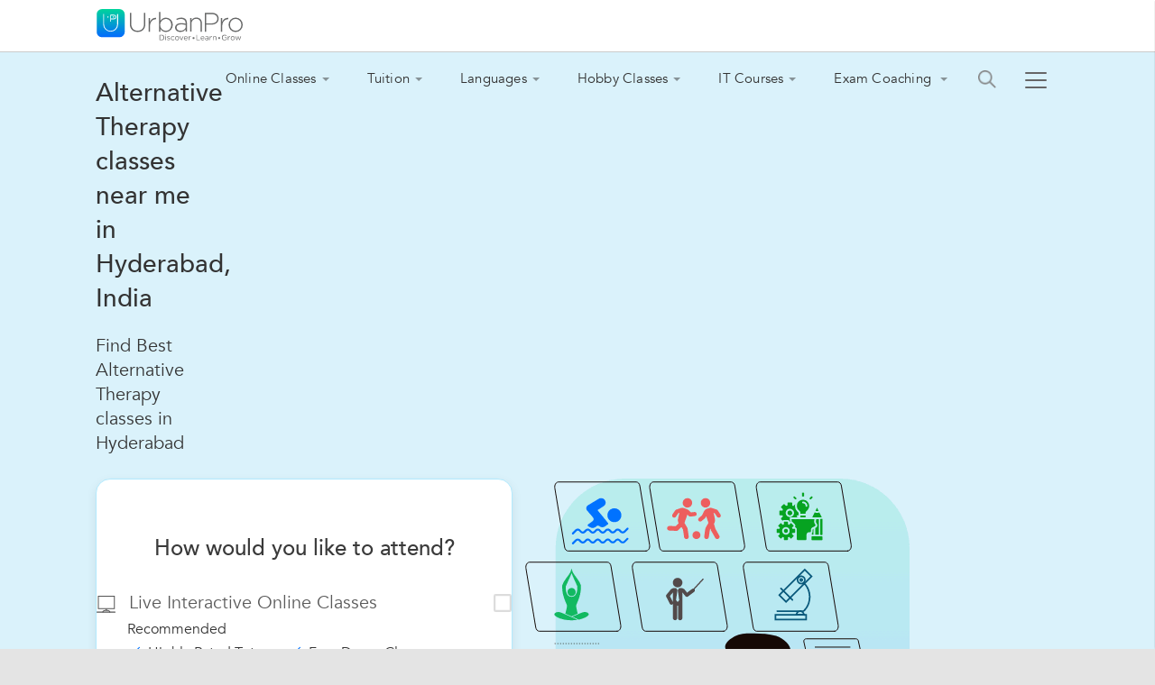

--- FILE ---
content_type: text/html;charset=UTF-8
request_url: https://www.urbanpro.com/hyderabad/alternative-therapy-classes
body_size: 33928
content:
<!DOCTYPE html> <!DOCTYPE html> <html lang="en"> <head> <meta charset="utf-8"> <meta name="viewport" content="width=device-width, initial-scale=1.0"> <meta http-equiv="Content-Type" content="text/html, charset=UTF-8"/> <link rel="shortcut icon" href="/assets/favicon.ico" type="image/x-icon"/> <title> Top 10 Alternative Therapy Classes in Hyderabad, India </title> <meta name="description" content="Find Alternative Therapy classes in Hyderabad, India by checking &amp;#10004;Reviews &amp;#10004;Addresses &amp;#10004;Ratings &amp;#10004;Contact Details &amp;#10004;Fee Details and choose from the best Alternative Therapy tutors matching your requirements."/> <link rel="canonical" href="https://www.urbanpro.com/hyderabad/alternative-therapy-classes"/> <script>
		window.dataLayer = window.dataLayer || [];
		dataLayer.push({
			'memberId' : '',
			'userType': 'Unknown',
			'pageType' :'ProviderCity',
			'gaTrackingId':'UA-23360071-1',
			'sentryUniqueId':'f32064c4e6284eae867ad69f6802d52b',
			'sentryEventId':'1503237'
		});
		
			(function(w,d,s,l,i){w[l]=w[l]||[];w[l].push({'gtm.start':
			new Date().getTime(),event:'gtm.js'});var f=d.getElementsByTagName(s)[0],
			j=d.createElement(s),dl=l!='dataLayer'?'&l='+l:'';j.async=true;j.src=
			'https://www.googletagmanager.com/gtm.js?id='+i+dl;f.parentNode.insertBefore(j,f);
			})(window,document,'script','dataLayer','GTM-THK2CLG');
		
</script> <script>
function loadScriptAsync(src, callback, customAttrs)
{
var s,r,t;
r = false;
s = document.createElement('script');
s.type = 'text/javascript';
s.src = src;
s.async = true;
if ( customAttrs != undefined ) {
  for (var key in customAttrs) {
    if (customAttrs.hasOwnProperty(key)) { console.log("key::"+key+"@@@val::"+customAttrs[key])
      s.setAttribute(key, customAttrs[key]);
    }
  }  
}

if ( !r && (!this.readyState || this.readyState == 'complete') )
{
  r = true;
  //callback!='noCallBack'?callback():"";
  callback != 'noCallBack' ? s.addEventListener('load', function (e) { callback(); }, false) : "";
}
t = document.getElementsByTagName('script')[0];
t.parentNode.insertBefore(s, t);
}
</script> <script>
function loadCSS( href, before, media ){
  var doc = window.document;
  var ss = doc.createElement( "link" );
  var ref;
  if( before ){
    ref = before;
  }
  else {
    var refs = ( doc.body || doc.getElementsByTagName( "head" )[ 0 ] ).childNodes;
    ref = refs[ refs.length - 1];
  }
  var sheets = doc.styleSheets;
  ss.rel = "stylesheet";
  ss.href = href;
  ss.media = "only x";
  function ready( cb ){
    if( doc.body ){
      return cb();
    }
    setTimeout(function(){
      ready( cb );
    });
  }
  ready( function(){
    ref.parentNode.insertBefore( ss, ( before ? ref : ref.nextSibling ) );
  });
  var onloadcssdefined = function( cb ){
    var resolvedHref = ss.href;
    var i = sheets.length;
    while( i-- ){
      if( sheets[ i ].href === resolvedHref ){
        return cb();
      }
    }
    setTimeout(function() {
      onloadcssdefined( cb );
    });
  };
  function loadCB(){
    if( ss.addEventListener ){
      ss.removeEventListener( "load", loadCB );
    }
    ss.media = media || "all";
    hidePageLoader();
  }
  if( ss.addEventListener ){
    ss.addEventListener( "load", loadCB);
  }
  ss.onloadcssdefined = onloadcssdefined;
  onloadcssdefined( loadCB );
  return ss;
};
function hidePageLoader(){
  setTimeout(function(){
    document.getElementById('upPageLoader').classList.add( "fadeout" );
  },400);
  setTimeout(function(){
    document.getElementById('upPageLoader').style.display='none';
  },800)
}
</script> <style type="text/css">
body {background-color: #EEE;overflow-x: hidden;margin: 0px;}
.upPageLoader {position: fixed;z-index: 100000;background: rgba(255, 255, 255, 0.99);width: 100%;height: 100%;display: none;text-align: center;top: 0px;}    
a,body,div,html,img,li,p,ul{font-size:100%;vertical-align:baseline;background-color:transparent;background-position:initial initial;background-repeat:initial initial}a,body,html{margin:0;padding:0}:focus,a{outline:0}body,div,html,img,li,p,ul{margin:0;padding:0;border:0;outline:#000}a{color:#046AFF;text-decoration:none}
</style> <meta charset="utf-8"> <meta name="viewport" content="width=device-width, initial-scale=1.0"> <meta name="layout" content="urbanproMain"/> <input type="hidden" id="isSeoPage"> <input type="hidden" id="seoPageType" value="ProviderCity"/> <link rel="preload" as="image" href="/assets/defaultImgSeoListingpage.png" fetchpriority="high"/> <link rel="stylesheet" href="https://c.urbanpro.com/assets/redesignSeoProviderListWithOpenform_module-29928fa7ecd65198174b657206a05061.css"/> <script id="googleTrackingPixelTemplate" type="text/javascript">
  window.dataLayer = window.dataLayer || []; 

  
  
    
  

  

  
  function gaContentSearchStringTracking(type,contentSearchString){            
        window.dataLayer.push({
          'event': 'gaContentSearchStringTracking',
          'gaContentSearchStringTrackingAction' : type,
          'gaContentSearchStringTrackingLabel' : contentSearchString
        });
  }
  
  function gaSponsoredAdAndSearchTabTracking(actionNameStr,labelNameStr){
        window.dataLayer.push({
          'event': 'gaSponsoredAdAndSearchTabTracking',
          'gaSponsoredAdAndSearchTabTrackingAction' : actionNameStr,
          'gaSponsoredAdAndSearchTabTrackingLabel' : labelNameStr
        });         
  }

  
  

  

  
      window.dataLayer.push({
          'userType' : 'Seeker_Visitor_Basic'
      });
  

  
  


  
  
  

     
  
  
  
  
      window.dataLayer.push({
          'pageType' : 'ProviderCity',
          'referrerLevel1' : 'direct',
          'referrerLevel2' : 'thinkvidya'
      });

      
      
          window.dataLayer.push({
              'topicName' : 'Alternative Therapy'
          });
      
      
      
      
          window.dataLayer.push({
              'thirdAttr' : 'Alternative Therapy-ProviderCity-Hyderabad'
          });

      
      
      
          window.dataLayer.push({
              'topReportGroupVal' : 'B-List'
          });
      
  

 window.dataLayer.push({
      'event': 'pageDataReady'
  });

  
  

  
  

  
  

  
  

  
  


  
  
     
   

    

    

  

  
  

  
  

   

  var env = 'prod';   
</script> <script>
	var googleTrackingId ='UA-23360071-1';

	var deviceType="Desktop";
</script> </head> <body> <noscript><iframe src="https://www.googletagmanager.com/ns.html?id=GTM-THK2CLG" height="0" width="0" style="display:none;visibility:hidden"></iframe></noscript> <div class="upPageLoader" id="upPageLoader"> <div class="upPageLoaderContainer"> <img src="https://c.urbanpro.com/assets/new-ui/urbanpro_icon-b4d6ab605bfc175c7ad1b403cd2f6324.jpg" width="50" height="50" alt="UrbanPro"/> <div class="uploaderAnim"></div> </div> </div> <input type="hidden" id="seoPageInstanceForEditSeoContent" value="46533"/> <div class="bodyContainer"> <div class='dummyHeader'> </div> <div class='newTopHeader seoPage'> <div class="topHeaderMarginWidth headerMobileNav"> <a href="/" class="display-IB upLogo"> <img src="https://c.urbanpro.com/assets/new-ui/urbanpro-logo-6e6abfbdb275c012260235fb9331d1a7.svg" width="164" height="36" alt="UrbanPro"/> <span class="logo-menu-arrow"></span> </a> <nav class="seoLinksNav menuContainer-Js"> <ul class="navbar categoryNavbar"> <li class=""> <a href="javascript:void(0);" class="menuNav ">Online Classes<div class="chevron-arrow-right"></div></a> <ul class="navBarCatBelow "> <li class="noBorder reducedSpacing"> <p>Tutions</p> <a href="https://www.urbanpro.com/online-tuition-class-12"> Class 12 Tuition</a> <a href="https://www.urbanpro.com/class-11-online-tuition"> Class 11 Tuition</a> <a href="https://www.urbanpro.com/online-tuition-class-10"> Class 10 Tuition</a> <a href="https://www.urbanpro.com/online-tuition-for-class-9"> Class 9 Tuition</a> <a href="https://www.urbanpro.com/online-tuition-class-8"> Class 8 Tuition</a> </li> <li class="multiColumn reducedSpacing"> <a href="https://www.urbanpro.com/online-tuition-for-class-7/24270563"> Class 7 Tuition</a> <a href="https://www.urbanpro.com/online-tuition-for-class-6"> Class 6 Tuition</a> <a href="https://www.urbanpro.com/class-i-v-tuition-classes-online/9088574"> Class I-V Tuition</a> <a href="https://www.urbanpro.com/bcom-tuition-classes-online"> BCom Tuition</a> <a href="https://www.urbanpro.com/online-btech-tuitions"> BTech Tuition</a> </li> <li class="noBorder pr-3"> <p>Languages</p> <a href="https://www.urbanpro.com/online-spoken-english-classes"> Spoken English</a> <a href="https://www.urbanpro.com/online-french-language-classes"> French Language</a> <a href="https://www.urbanpro.com/online-spanish-language-classes"> Spanish Language</a> <a href="https://www.urbanpro.com/online-german-language-classes"> German Language</a> <a href="https://www.urbanpro.com/online-hindi-classes"> Hindi Language</a> </li> <li class="multiColumn noSpacing"> <a href="https://www.urbanpro.com/online-ielts-coaching">IELTS</a> <a href="https://www.urbanpro.com/online-pte-coaching">PTE</a> <a href="https://www.urbanpro.com/online-toefl-coaching">TOEFL</a> </li> <li> <p>Hobbies</p> <a href="https://www.urbanpro.com/online-singing-classes"> Singing</a> <a href="https://www.urbanpro.com/online-yoga-classes"> Yoga</a> <a href="https://www.urbanpro.com/online-dance-classes"> Dance</a> <a href="https://www.urbanpro.com/online-guitar-classes"> Guitar</a> <a href="https://www.urbanpro.com/online-personality-development-classes"> Personality Development Training</a> </li> <li> <p>More</p> <a href="https://www.urbanpro.com/online-tuition"> Online Tutions</a> <a href="https://www.urbanpro.com/online-language-classes"> Online Language Classes</a> <a href="https://www.urbanpro.com/online-hobby-classes"> Online Hobby Classes</a> <a href="https://www.urbanpro.com/online-it-coaching"> Online IT Coaching</a> <a href="https://www.urbanpro.com/online-entrance-exam-coaching/7949690"> Online Exam Entrance Coaching</a> </li> </ul> </li> <li> <a href="javascript:void(0);" class="menuNav">Tuition<div class="chevron-arrow-right"></div></a> <ul class="tutionList"> <li class="noBorder"> <p>School</p> <a href="https://www.urbanpro.com/class-12-tuition/11453656"> Class 12 Tuition</a> <a href="https://www.urbanpro.com/class-11-tuition/11453660"> Class 11 Tuition</a> <a href="https://www.urbanpro.com/class-10-tuition/11453662"> Class 10 Tuition</a> <a href="https://www.urbanpro.com/class-9-tuition/11453663"> Class 9 Tuition</a> <a href="https://www.urbanpro.com/class-8-tuition"> Class 8 Tuition</a> </li> <li class="multiColumn"> <a href="https://www.urbanpro.com/class-7-tuition"> Class 7 Tuition</a> <a href="https://www.urbanpro.com/class-6-tuition"> Class 6 Tuition</a> <a href="https://www.urbanpro.com/class-i-v-tuition/11116907"> Class 1 to 5 Tuition</a> <a href="https://www.urbanpro.com/nursery-kg-tuition/11116911"> Nursery-KG Tuition</a> </li> <li> <p>College</p> <a href="https://www.urbanpro.com/btech-tuition"> BTech Tuition</a> <a href="https://www.urbanpro.com/bcom-tuition"> BCom Tuition</a> <a href="https://www.urbanpro.com/engineering-diploma-tuition/11116919"> Engineering Diploma Tuition</a> <a href="https://www.urbanpro.com/bba-tuition/11116920"> BBA Tuition</a> <a href="https://www.urbanpro.com/bsc-tuition"> BSc Tuition</a> </li> <li> <p>Subject</p> <a href="https://www.urbanpro.com/math-tutors">Mathematics</a> <a href="https://www.urbanpro.com/english-tutors">English</a> <a href="https://www.urbanpro.com/science-tuition">Science</a> <a href="https://www.urbanpro.com/physics-tutors">Physics</a> <a href="https://www.urbanpro.com/hindi-tutors">Hindi</a> </li> <li> <p>More</p> <a href="https://www.urbanpro.com/tuition/11116847"> All Tuitions</a> <a href="https://www.urbanpro.com/online-tuition"> Online Tuitions</a> <a href="https://www.urbanpro.com/ncert-solutions">NCERT Solutions <span class="newInnerTagSup ml-5">New</span></a> <a href="https://www.urbanpro.com/cbse-syllabus">CBSE Syllabus <span class="newInnerTagSup ml-5">New</span></a> </li> </ul> </li> <li> <a href="javascript:void(0);" class="menuNav">Languages<div class="chevron-arrow-right"></div></a> <ul> <li> <p>Foreign Languages</p> <a href="https://www.urbanpro.com/spoken-english-classes"> Spoken English</a> <a href="https://www.urbanpro.com/german-language-classes"> German Language</a> <a href="https://www.urbanpro.com/french-language-classes"> French Language</a> <a href="https://www.urbanpro.com/spanish-language-classes"> Spanish Language</a> <a href="https://www.urbanpro.com/japanese-language-classes/11117056"> Japanese Language</a> </li> <li> <p>Indian Languages</p> <a href="https://www.urbanpro.com/hindi-language-classes"> Hindi Language</a> <a href="https://www.urbanpro.com/kannada-language-classes/11117060"> Kannada Language</a> <a href="https://www.urbanpro.com/tamil-language-classes/11123770"> Tamil Language</a> <a href="https://www.urbanpro.com/telugu-language-classes/11117061"> Telugu Language</a> <a href="https://www.urbanpro.com/marathi-speaking-classes/11117062"> Marathi Speaking</a> </li> <li> <p>Other Languages</p> <a href="https://www.urbanpro.com/chinese-language-classes"> Chinese Language</a> <a href="https://www.urbanpro.com/arabic-language-classes"> Arabic Language</a> <a href="https://www.urbanpro.com/russian-language-classes/11117068"> Russian Language</a> <a href="https://www.urbanpro.com/italian-language-classes/11117069"> Italian Language</a> <a href="https://www.urbanpro.com/sanskrit-language-classes"> Sanskrit Language</a> </li> <li> <p>More</p> <a href="https://www.urbanpro.com/language-classes/11116848"> All Languages</a> </li> </ul> </li> <li> <a href="javascript:void(0);" class="menuNav">Hobby Classes<div class="chevron-arrow-right"></div></a> <ul> <li> <p>Dance & Music</p> <a href="https://www.urbanpro.com/dance-classes"> Dance</a> <a href="https://www.urbanpro.com/hindustani-music-classes"> Hindustani Music</a> <a href="https://www.urbanpro.com/guitar-classes"> Guitar</a> <a href="https://www.urbanpro.com/carnatic-music-classes"> Carnatic Music</a> <a href="https://www.urbanpro.com/keyboard-classes"> Keyboard</a> </li> <li> <p>Hobbies</p> <a href="https://www.urbanpro.com/yoga-classes"> Yoga</a> <a href="https://www.urbanpro.com/cooking-classes/11116866"> Cooking</a> <a href="https://www.urbanpro.com/photography-classes"> Photography</a> <a href="https://www.urbanpro.com/drawing-classes"> Drawing</a> <a href="https://www.urbanpro.com/painting-classes/11117089"> Painting</a> </li> <li> <p>Other Hobbies</p> <a href="https://www.urbanpro.com/singing-classes"> Singing</a> <a href="https://www.urbanpro.com/violin-classes"> Violin</a> <a href="https://www.urbanpro.com/piano-classes"> Piano</a> <a href="https://www.urbanpro.com/makeup-classes/11123735"> Makeup</a> <a href="https://www.urbanpro.com/handwriting-classes/11117094"> Handwriting</a> </li> <li> <p>More</p> <a href="https://www.urbanpro.com/hobby-classes"> All Hobby Classes</a> </li> </ul> </li> <li> <a href="javascript:void(0);" class="menuNav">IT Courses<div class="chevron-arrow-right"></div></a> <ul> <li> <p>Programming Languages</p> <a href="https://www.urbanpro.com/python-training-classes/11117015"> Python Training</a> <a href="https://www.urbanpro.com/java-training-classes"> Java Training</a> <a href="https://www.urbanpro.com/-dot-net-training/11117017"> .Net Training</a> <a href="https://www.urbanpro.com/cpp-language-classes"> C++ Language</a> <a href="https://www.urbanpro.com/c-language-classes"> C Language</a> </li> <li> <p>IT Training</p> <a href="https://www.urbanpro.com/microsoft-excel-training-classes"> Microsoft Excel Training</a> <a href="https://www.urbanpro.com/sap-training/11116860"> SAP</a> <a href="https://www.urbanpro.com/selenium-training"> Selenium</a> <a href="https://www.urbanpro.com/angular-js-training/11117028"> Angular.JS</a> <a href="https://www.urbanpro.com/amazon-web-services-training/11117032"> Amazon Web Services</a> </li> <li> <p>Other IT Courses</p> <a href="https://www.urbanpro.com/php-classes/11117034"> PHP</a> <a href="https://www.urbanpro.com/java-script-training-classes/11117038"> Java Script Training</a> <a href="https://www.urbanpro.com/adobe-photoshop-training-classes"> Adobe Photoshop Training</a> <a href="https://www.urbanpro.com/devops-training/11117037"> DevOps Training</a> <a href="https://www.urbanpro.com/data-science-classes/11117039"> Data Science</a> </li> <li> <p>More</p> <a href="https://www.urbanpro.com/it-courses"> All IT Courses</a> <a href="https://www.urbanpro.com/software-training-institutes">Software Training Institutes</a> </li> </ul> </li> <li> <a href="javascript:void(0);" class="menuNav">Exam Coaching <div class="chevron-arrow-right"></div></a> <ul> <li> <p>Study Abroad</p> <a href="https://www.urbanpro.com/ielts-coaching-classes"> IELTS Coaching</a> <a href="https://www.urbanpro.com/pte-academic-exam-coaching-classes"> PTE Academic Exam Coaching</a> <a href="https://www.urbanpro.com/gre-coaching-classes"> GRE Coaching</a> <a href="https://www.urbanpro.com/gmat-coaching-classes"> GMAT Coaching</a> <a href="https://www.urbanpro.com/toefl-coaching-classes"> TOEFL Coaching</a> </li> <li> <p>Study in India</p> <a href="https://www.urbanpro.com/engineering-entrance-coaching-classes"> Engineering Entrance Coaching</a> <a href="https://www.urbanpro.com/ca-coaching-classes/11116936"> CA Coaching</a> <a href="https://www.urbanpro.com/mba-entrance-coaching-classes/11116985"> MBA Entrance Coaching</a> <a href="https://www.urbanpro.com/medical-entrance-coaching-classes/11116986"> Medical Entrance Coaching</a> <a href="https://www.urbanpro.com/cet-coaching-classes"> CET Coaching</a> </li> <li> <p>Other Exams</p> <a href="https://www.urbanpro.com/ibps-exam-coaching/11116992"> IBPS Exam Coaching</a> <a href="https://www.urbanpro.com/upsc-exams-coaching-classes"> UPSC Exams Coaching</a> <a href="https://www.urbanpro.com/staff-selection-commission-exam-coaching"> Staff Selection Commission Exam</a> <a href="https://www.urbanpro.com/bank-clerical-exam-coaching-classes"> Bank Clerical Exam Coaching</a> <a href="https://www.urbanpro.com/ugc-net-exam-coaching-classes"> UGC NET Exam Coaching</a> </li> <li> <p>More</p> <a href="https://www.urbanpro.com/exam-coaching-classes/11116864"> All Exam Coaching Classes</a> </li> </ul> </li> </ul> <div class="loginSignupLink"> <a href="https://www.urbanpro.com/tutor-teacher-trainer-job-registration-india/134847" id="134847" pageTracking="true" class="tertiaryButton toNone signupLink HomesignUpButton" onclick="return handleClickParams(event,{_countryName: 'India' })">Signup as a Tutor</a> <a href="https://www.urbanpro.com/login/index" class="color000 login fontSize16">Login</a> </div> <img src="https://c.urbanpro.com/assets/searchMobseeker-8bf15e85eebcb249d2fa1aa2fb5c5e4a.png" width="20px" height="20px" class="search-header menuHoverIcon hideSearch" alt="Search"/> <span class="hamburgerContainer menuHoverIcon" onclick="openHamBurger(event);"><span class="hamburgerMenuIcon"></span></span> </nav> <script type="text/javascript" src="https://c.urbanpro.com/assets/ClickParams-55758c212d0e217a43a49185fed84db4.js"></script> </div> </div> <div class="searchHeaderOverlay"> </div> <input type="hidden" id="pageTypeValue" value="ProviderCity"/> <div class="leftNavigationSeo menuContainer-Js headerRightStickyNav navigationLinkForUser"> <div class="menuNavigationLinks"> <a href="https://www.urbanpro.com/login">Login</a> <a href="https://www.urbanpro.com/ask">Ask &amp; Answer</a> <a href="https://www.urbanpro.com/success-stories">Success Stories</a> <a href="https://www.urbanpro.com/online-courses/1887296">Paid Courses</a> <a href="https://www.urbanpro.com/free-courses">Free Classes</a> <a href="https://www.urbanpro.com/tuition-fee-calculator">Tuition &amp; Classes Fees</a> <a href="https://www.urbanpro.com/write-a-review">Write a Review</a> <a href="https://help.urbanpro.com/" target="_blank" rel="noreferrer">Help Center</a> </div> <div class="menuFooter"> <a href="https://www.urbanpro.com/find-a-tutor-trainer-post-requirement/309141" class="postNeedNavButton" onclick=" return handleClickParams(event,{_countryName: 'India' })">Post your<span> Learning</span> Need</a> <a href="https://www.urbanpro.com/tutor-teacher-trainer-job-registration-india/134847" id="134847" pageTracking="true" class="signUpNavButton" onclick="return handleClickParams(event,{_countryName: 'India' })"> Signup as<span> a</span> Tutor </a> </div> </div> <div class="locationSearchHeader menuContainer-Js headerRightStickyNav"> <div class="searchCategoryHeaderContainer"> <span class="transformIconHolder menuHoverIcon closeNav"><span class="closeIcon"></span></span> <input type="text" class="searchCategoryHeader locationHeaderAutocomplete" placeholder="Search for your City"/> <span class="searchIconHeaderTxt"></span> <span class="closeSearchHeader">&#10005;</span> </div> <div class="locationSearchResult"> </div> <div class="popularLocation"> <p>Popular Cities</p> <p class="ft-wt-nrml">Bangalore</p> <p class="ft-wt-nrml">Hyderabad</p> <p class="ft-wt-nrml">Delhi</p> <p class="ft-wt-nrml">Mumbai</p> <p class="ft-wt-nrml">Chennai</p> <p class="ft-wt-nrml">Pune</p> <p class="ft-wt-nrml">Kolkata</p> <p class="ft-wt-nrml">Gurgaon</p> <p class="ft-wt-nrml">Ahmedabad</p> <p class="ft-wt-nrml">Jaipur</p> <p class="ft-wt-nrml">Noida</p> </div> </div> <div class="searchNavigationHeader menuContainer-Js headerRightStickyNav"> <div class="searchCategoryHeaderContainer"> <span class="transformIconHolder menuHoverIcon closeNav"><span class="closeIcon"></span></span> <input type="text" class="searchCategoryHeader searchHeaderAutocomplete" placeholder="What do you want to learn?"/> <span class="searchIconHeaderTxt"></span> <span class="closeSearchHeader">&#10005;</span> </div> <div class="searchHeaderResult"> </div> <input type="hidden" name="outsideIndia" value="false"/> <div class="popularCategory"> <img src="https://c.urbanpro.com/assets/spinner-c7b3cbb3ec8249a7121b722cdd76b870.gif" width="5%" height="4%" alt="" style="margin: 50%;"/> </div> <form method="POST" action="/need/newNeedSlideAttributes?outsideIndia=false" class="searchHeaderForm"> <input type="hidden" name="uId" class="searchUniqueId"/> </form> </div> <div class="clearfix clearLeft" style="width:100% !important;"> <div class=' fullWidthPageMarginContainer clearfix'> <div class=""> <input type="hidden" id="seoPageType" value="ProviderCity"/> <input type="hidden" id="city" value="Hyderabad"/> <input type="hidden" id="topicId" value="324"/> <input type="hidden" name="localityId" value="" id="localityId"> <input type="hidden" id="seoTopicName" value="Alternative Therapy"/> <input type="hidden" id="country" value="India"/> <input type="hidden" name="catName" value="Alternative Therapy" id="catName"/> <input type="hidden" name="uid" value="324" id="uid"/> <input type="hidden" name="source" value="SEO_LISTING" id="source"/> <input type="hidden" name="isBookaDemoFlow" value="true" id="isBookaDemoFlow"/> <input type="hidden" name="outsideIndia" value="true" id="outsideIndia"/> <input type="hidden" name="internationalLocNeed" value="true" id="internationalLocNeed"/> <div class="topContainerseo"> <div class="pageTopSection"> <div class="addbredcrumbs"> <div class="showbreadcrumb"> <div class="breadcrumb mb-5"> <p> <a href="https://www.urbanpro.com/alternative-therapy-classes/11123739" aria-label="Alternative Therapy classes">Alternative Therapy classes</a> <span class="ft-size13">&rsaquo;</span> <a href="https://www.urbanpro.com/hyderabad/alternative-therapy-classes" aria-label="Alternative Therapy classes in Hyderabad">Alternative Therapy classes in Hyderabad</a> <span class="ft-size13">&rsaquo;</span> 108+ Listings </p> </div> </div> <div class="drawing-classes-container"> <div class="drawing-classes-left"> <div class="headforweb"> <div> <h1 class="drawing-classes-heading"> Alternative Therapy classes near me in Hyderabad, India </h1> <h2 class="descriptionOfCls">Find Best Alternative Therapy classes in Hyderabad</h2> </div> <div class="drawing-classes-right imageforMob-web"> <div class="drawing-classes-image"> <img src="/assets/defaultImgSeoListingpage.png" alt="Alternative Therapy classes image" fetchpriority="high"/> </div> </div> </div> <div class="bannerStyleChange"> <div class="drawing-classes-card"> <h3 class="drawing-classes-subheading">How would you like to attend?</h3> <div class="livebloc"> <div class="drawing-classes-option"> <label class="drawing-classes-label"> <div> <span class="drawing-classes-icon"> <img src="/assets/svg/online.svg" class="online-classImg verticalAlignMid" alt="online icon"/> </span> <span class="drawing-classes-text">Live Interactive Online Classes</span> </div> <label class="drawing-classes-checkbox-wrapper"> <input type="checkbox" id="onlineCheckbox"/> <span></span> </label> </label> <div class="drawing-classes-tags"> <div class="drawing-classes-note">Recommended</div> <div class="drawing-classes-subtags"> <span class="drawing-classes-tag"> <img src="/assets/new-ui/bluetick.png" alt="verified"> Highly Rated Tutors </span> <span class="drawing-classes-tag"> <img src="/assets/new-ui/bluetick.png" alt="verified"> Free Demo Class </span> </div> </div> </div> </div> <div class="drawing-classes-option offlinebloc"> <label class="drawing-classes-label"> <div> <span class="icon-location"></span> <span class="drawing-classes-text">Offline at my Home or nearby Classes</span> </div> <label class="drawing-classes-checkbox-wrapper"> <input type="checkbox" id="offlineCheckbox"/> <span></span> </label> </label> <div class="drawing-classes-suboptions"> <label class="drawing-classes-sublabel drawing-classes-checkbox-wrapper"> <div class="drawing-classes-availability"> <div class="drawing-classes-flex"> <img src="/assets/svg/home.svg" width="16" height="16" alt="home icon"/> <p>At my Home</p> </div> <input type="checkbox" id="homeCheckbox" disabled/> <span></span> </div> </label> <label class="drawing-classes-sublabel drawing-classes-checkbox-wrapper"> <div class="drawing-classes-availability"> <div class="drawing-classes-flex"> <img src="/assets/svg/travel.svg" width="16" height="16" class="mr-10" alt="nearby icon"/> <p>Nearby Classes</p> </div> <input type="checkbox" id="nearbyCheckbox" disabled/> <span></span> </div> </label> </div> </div> <button id="continueBtn" class="drawing-classes-button" onclick="onClickContinue()" style="display: none;">Continue</button> </div> <div class="drawing-classes-right imageforweb"> <div class="drawing-classes-image"> <img src="/assets/defaultImgSeoListingpage.png" alt="Alternative Therapy cover image"/> </div> </div> </div> </div> </div> </div> <script>
document.addEventListener("DOMContentLoaded", function () {
  const onlineCheckbox = document.getElementById("onlineCheckbox");
  const offlineCheckbox = document.getElementById("offlineCheckbox");
  const homeCheckbox = document.getElementById("homeCheckbox");
  const nearbyCheckbox = document.getElementById("nearbyCheckbox");
  const continueBtn = document.getElementById("continueBtn");

  const subOptions = document.querySelector(".drawing-classes-suboptions");

  function updateState() {
    const isOfflineChecked = offlineCheckbox.checked;

    homeCheckbox.disabled = !isOfflineChecked;
    nearbyCheckbox.disabled = !isOfflineChecked;

    if (subOptions) {
      if (isOfflineChecked) {
        subOptions.style.display = "flex";

        if (!homeCheckbox.checked && !nearbyCheckbox.checked) {
          homeCheckbox.checked = true;
          nearbyCheckbox.checked = true;
        }
      } else {
        subOptions.style.display = "none";
        homeCheckbox.checked = false;
        nearbyCheckbox.checked = false;
      }
    }

    const shouldEnableContinue = onlineCheckbox.checked || offlineCheckbox.checked;
    continueBtn.style.display = shouldEnableContinue ? "block" : "none";
  }

  function checkSubOptions() {
    if (!homeCheckbox.checked && !nearbyCheckbox.checked) {
      offlineCheckbox.checked = false;
      subOptions.style.display = "none";
      updateState(); 
    }
  }

  onlineCheckbox.addEventListener("change", updateState);
  offlineCheckbox.addEventListener("change", updateState);
  homeCheckbox.addEventListener("change", checkSubOptions);
  nearbyCheckbox.addEventListener("change", checkSubOptions);

  updateState();
});
</script> <script>
function onClickContinue() {
  var onlineCheckbox = document.getElementById("onlineCheckbox");
  var homeCheckbox = document.getElementById("homeCheckbox");
  var nearbyCheckbox = document.getElementById("nearbyCheckbox");

  var onlineClasses = onlineCheckbox.checked ? "on" : "undefined";
  var homeTutions = homeCheckbox.checked ? "on" : "undefined";
  var regularClasses = nearbyCheckbox.checked ? "on" : "undefined";

  var baseUrl = "/need/needLocalitySlide";

  var queryString = "?category=" + "Alternative Therapy classes" +
                    "&source=SEO_SEARCH_NEW_POPUP_18_3_2016" +
                    "&uId=" + "324" +
                    "&enableSearchFlow=true" +
                    "&countryId=" + "99" +
                    "&fromPage=onlineClassSeoPage" +
                    "&onlineClasses=" + onlineClasses +
                    "&homeTutions=" + homeTutions +
                    "&regularClasses=" + regularClasses +
                    "&hideClassLocation=true";

  var finalUrl = baseUrl + queryString;
  console.log("Redirecting to: " + finalUrl);
  window.location.href = finalUrl;
}
</script> </div> <div class="pageContentContainer"> <html> <div class="seo-wrapMobile-web"> <div class="hyd-seo-review"> <div class="reviewExcellent"> <span class="seo-rating">Excellent</span> <span class="seo-rating">(4.8)</span> <div class='rating_bar'> <div class='rating' style='width:96.57142857142857%;'> </div> </div> </div> <p class="seo-review"> <span> 3 </span> Student Reviews </p> </div> </div> <div class="newRedesignSeoListingPage"> <div class='shadowDiv seoPageHeader clearfix' style="margin:unset;"> <div class="showbreadcrumbWeb"> <div class="breadcrumb mb-5"> <p> <a href="https://www.urbanpro.com/alternative-therapy-classes/11123739">Alternative Therapy classes</a> <span class="ft-size13">&rsaquo;</span> <a href="https://www.urbanpro.com/hyderabad/alternative-therapy-classes">Alternative Therapy classes in Hyderabad</a> <span class="ft-size13">&rsaquo;</span> 108+ Listings </p> </div> <div class="seo-wrap"> <div class="hyd-seo-review"> <div class="reviewExcellent"> <span class="seo-rating">Excellent</span> <span class="seo-rating">(4.8)</span> <div class='rating_bar'> <div class='rating' style='width:96.57142857142857%;'> </div> </div> </div> <p class="seo-review"> <span> 3 </span> Student Reviews </p> </div> </div> </div> <h2 class="search-result-header" id="searchH1StringBlock"> Online and Offline Alternative Therapy classes </h2> <p class="subTitleOpenNeedForm hideForListingBlock"> Select from 108 Online & Offline Alternative Therapy classes in your city </p> </div> <div class="listofprofiles"> <script type="application/ld+json">
  [{"itemListElement":[{"@type":"ListItem","position":1,"url":"https://www.urbanpro.com/hyderabad/adyant-yoga-studio-l-b-nagar-raghavendra-nagar-colony/11190403","name":"Adyant Yoga Studio","image":"https://p.urbanpro.com/tv-prod/member/photo/5405571-medium130.jpg"},{"@type":"ListItem","position":2,"url":"https://www.urbanpro.com/hyderabad/roohi/17158569","name":"Roohi","image":"https://p.urbanpro.com/tv-prod/member/photo/7388146-medium130.jpg"},{"@type":"ListItem","position":3,"url":"https://www.urbanpro.com/hyderabad/fitness-expert-narayana-fitness-coach-for-india-nri-success","name":"Kasa Venkata Narayana Murthy","image":"https://p.urbanpro.com/tv-prod/member/photo/12185540-medium130.jpg"},{"@type":"ListItem","position":4,"url":"https://www.urbanpro.com/hyderabad/akhila-b","name":"Akhila B.","image":"https://p.urbanpro.com/tv-prod/member/photo/5959389-medium130.jpg"},{"@type":"ListItem","position":5,"url":"https://www.urbanpro.com/hyderabad/ravi-saha","name":"Ravi Saha","image":"https://p.urbanpro.com/tv-prod/member/photo/8186348-medium130.jpg"},{"@type":"ListItem","position":6,"url":"https://www.urbanpro.com/hyderabad/anil-kumar-yoga-instructor-from-4-years-in-nature-cure-hospital-hyderabad","name":"Anil Perka","image":"https://p.urbanpro.com/tv-prod/member/photo/9184361-medium130.jpg"},{"@type":"ListItem","position":7,"url":"https://www.urbanpro.com/hyderabad/nandakishore-graphic-designing-tutor-learn-graphic-designing-from-me-for-a-bright-future-and-career","name":"Nanda Kishore","image":"https://p.urbanpro.com/tv-prod/member/photo/10114695-medium130.jpg"},{"@type":"ListItem","position":8,"url":"https://www.urbanpro.com/hyderabad/dasari-a","name":"Dasari Aruna","image":"https://p.urbanpro.com/tv-prod/member/photo/6114027-medium130.jpg"},{"@type":"ListItem","position":9,"url":"https://www.urbanpro.com/rajendra-nagar/pavan","name":"Pavan Gupta","image":"https://p.urbanpro.com/tv-prod/member/photo/6773941-medium130.jpg"},{"@type":"ListItem","position":10,"url":"https://www.urbanpro.com/hyderabad/indira-p-reiki-master-with-5-yrs-experience","name":"Indira P.","image":"https://p.urbanpro.com/tv-prod/member/photo/11750359-medium130.jpg"},{"@type":"ListItem","position":11,"url":"https://www.urbanpro.com/hyderabad/venugopal-linga-crystal-reiki-healer-master-teacher","name":"Venugopal Linga","image":"https://p.urbanpro.com/tv-prod/member/photo/13383600-medium130.jpg"},{"@type":"ListItem","position":12,"url":"https://www.urbanpro.com/mumbai/pooja-g-reiki-master-teacher-with-6-years-of-experience-in-reiki-healing","name":"Pooja G.","image":"https://p.urbanpro.com/tv-prod/member/photo/12289584-medium130.jpg"},{"@type":"ListItem","position":13,"url":"https://www.urbanpro.com/hyderabad/venu-gopal-linga","name":"Venu Gopal Linga","image":"https://p.urbanpro.com/tv-prod/member/photo/3232861-medium130.jpg"},{"@type":"ListItem","position":14,"url":"https://www.urbanpro.com/kondapur/yoga-divine-soul-raja-rajeshwara-nagar","name":"Yoga Divine Soul","image":"https://p.urbanpro.com/tv-prod/member/photo/9621191-medium130.jpg"},{"@type":"ListItem","position":15,"url":"https://www.urbanpro.com/hyderabad/deep-chakraborty-personal-fitness-trainer-communication-coach-mindset-and-mind-programming-coach-mentor","name":"Deep Chakraborty","image":"https://p.urbanpro.com/tv-prod/member/photo/9839626-medium130.jpeg"},{"@type":"ListItem","position":16,"url":"https://www.urbanpro.com/hyderabad/dr-kishore/13739765","name":"Dr Kishore Kumar Kalluri","image":"https://p.urbanpro.com/tv-prod/member/photo/6599871-medium130.jpg"},{"@type":"ListItem","position":17,"url":"https://www.urbanpro.com/hyderabad/sanjna","name":"Sanjna","image":"https://p.urbanpro.com/tv-prod/member/photo/8224375-medium130.jpg"},{"@type":"ListItem","position":18,"url":"https://www.urbanpro.com/hyderabad/manasi/35883544","name":"Manasi S.","image":"https://p.urbanpro.com/tv-prod/member/photo/11512253-medium130.jpg"},{"@type":"ListItem","position":19,"url":"https://www.urbanpro.com/hyderabad/chaitanya-goud-drugless-healing-without-any-side-effects","name":"Chaitanya","image":"https://p.urbanpro.com/tv-prod/member/photo/13104688-medium130.jpg"},{"@type":"ListItem","position":20,"url":"https://www.urbanpro.com/hyderabad/astrotara-reiki-master-teacher-and-tarot-teacher","name":"Nalini N.","image":"https://p.urbanpro.com/tv-prod/member/photo/10847815-medium130.jpg"},{"@type":"ListItem","position":21,"url":"https://www.urbanpro.com/hyderabad/yelti-s","name":"Yelti Sruthi Reddy","image":"https://p.urbanpro.com/tv-prod/member/photo/4993126-medium130.jpg"},{"@type":"ListItem","position":22,"url":"https://www.urbanpro.com/hyderabad/mavel-international-b","name":"Kavitha B.","image":"https://p.urbanpro.com/tv-prod/member/photo/3678376-medium130.png"},{"@type":"ListItem","position":23,"url":"https://www.urbanpro.com/hyderabad/kiranmaie","name":"Kiranmaie","image":"https://p.urbanpro.com/tv-prod/member/photo/6279985-medium130.jpg"},{"@type":"ListItem","position":24,"url":"https://www.urbanpro.com/hyderabad/laavanya-p","name":"Laavanya P.","image":"https://p.urbanpro.com/tv-prod/member/photo/1079020-medium130.jpg"},{"@type":"ListItem","position":25,"url":"https://www.urbanpro.com/hyderabad/rahul-raj-certified-trainer-since-11-years","name":"Rahul Raj","image":"https://p.urbanpro.com/tv-prod/member/photo/13888465-medium130.png"}],"@context":"http://schema.org","@type":"ItemList","numberOfItems":108,"url":"https://www.urbanpro.com/hyderabad/alternative-therapy-classes"},{"@context":"http://schema.org","@type":"LocalBusiness","name":"Alternative Therapy classes near me in Hyderabad, India","url":"https://www.urbanpro.com/hyderabad/alternative-therapy-classes","description":"Find Alternative Therapy classes in Hyderabad, India by checking &#10004;Reviews &#10004;Addresses &#10004;Ratings &#10004;Contact Details &#10004;Fee Details and choose from the best Alternative Therapy tutors matching your requirements.","image":"https://wordpress.urbanpro.com/a/wp-content/plugins/wordpress-23-related-posts-plugin/static/thumbs/4.jpg","address":{"@context":"http://schema.org","@type":"PostalAddress","addressLocality":"Hyderabad","addressRegion":"Telangana","addressCountry":"India"},"priceRange":"From ₹ 400 to ₹ 1,000 per hour"}]
</script> <input type="hidden" id="serverUrl" value="https://p.urbanpro.com/tv-prod"/> <input type="hidden" id="sponsoredAdCount" value="0"/> <div id="sponsoredBlk"> <div class="listofprofiles"> <img src="https://c.urbanpro.com/assets/mobileLoader-473e4a08f37d61c92dd17835428798f5.png" width="96%" height="230" alt="" class="listofprofilesImageMbWeb ml-15"/> <img src="https://c.urbanpro.com/assets/webLoader-c3f6f4df69a7be2ed70ee11bb55aaf76.png" width="96%" height="194" alt="" class="listofprofilesImageWeb ml-15"/> </div> </div> <div class="tutorProfileBlock addBtmBorderMob"> <div class="strForPro" style="border-bottom:1px solid #d4d3d3;"> <div class=""> <input type="hidden" name="branchId" id="branchId" value="1251625"/> <a href="https://www.urbanpro.com/hyderabad/adyant-yoga-studio-l-b-nagar-raghavendra-nagar-colony/11190403#class_324" class="provider-image-block " onclick="setTrackingParamCookie('324');"> <img src="https://c.urbanpro.com/assets/new-ui/green_loader-d6768be07187d99b6cc4ed43481666aa.gif" data-src="https://p.urbanpro.com/tv-prod/member/photo/5405571-medium130ap.jpg" alt="Adyant Yoga Studio Alternative Therapy institute in Hyderabad" width="14" height="14" class="provider-img lazyImage not-loaded-spinner"/> </a> <input type="hidden" id="providerName" value="Adyant Yoga Studio"/> <div class="gallery-content"> <div class="gallery-image pointer" onclick="openSlider(0,'listingPage',this, 'Adyant Yoga Studio, 252.0, 52,https://p.urbanpro.com/tv-prod/member/photo/5405571-medium130ap.jpg, false');"> <img src="https://c.urbanpro.com/assets/new-ui/green_loader-d6768be07187d99b6cc4ed43481666aa.gif" data-src="https://p.urbanpro.com/tv-prod/photo/192517-smaller.jpg" class="lazyImage not-loaded-spinner" width="14" height="14" alt=""/> </div> <div class="gallery-image pointer" onclick="openSlider(0,'listingPage',this, 'Adyant Yoga Studio, 252.0, 52,https://p.urbanpro.com/tv-prod/member/photo/5405571-medium130ap.jpg, false');"> <img src="https://c.urbanpro.com/assets/new-ui/green_loader-d6768be07187d99b6cc4ed43481666aa.gif" data-src="https://p.urbanpro.com/tv-prod/photo/192518-smaller.jpg" class="lazyImage not-loaded-spinner" width="14" height="14" alt=""/> </div> <div class="gallery-image pointer" onclick="openSlider(0,'listingPage',this, 'Adyant Yoga Studio, 252.0, 52,https://p.urbanpro.com/tv-prod/member/photo/5405571-medium130ap.jpg, false');"> <img src="https://c.urbanpro.com/assets/new-ui/green_loader-d6768be07187d99b6cc4ed43481666aa.gif" data-src="https://p.urbanpro.com/tv-prod/photo/192519-smaller.png" class="lazyImage not-loaded-spinner" width="14" height="14" alt=""/> </div> <div class="gallery-image pointer" onclick="openSlider(0,'listingPage',this, 'Adyant Yoga Studio, 252.0, 52,https://p.urbanpro.com/tv-prod/member/photo/5405571-medium130ap.jpg, false');"> <div class="gallery-count gallery-hidden fontSize14" onclick="openSlider(0,'listingPage',this, 'Adyant Yoga Studio, 252.0, 52,https://p.urbanpro.com/tv-prod/member/photo/5405571-medium130ap.jpg, false');"> +25 more </div> </div> </div> <div class="typeprofile"> </div> </div> <div class="addflexcol"> <div class="details-row nameTutor"> <a href="/hyderabad/adyant-yoga-studio-l-b-nagar-raghavendra-nagar-colony/11190403#class_324" class="providerNameLink provider-name loud baba fontSize16 " onclick="setTrackingParamCookie('324');"> <span>Adyant Yoga Studio</span> <span class="iconTxt" style="vertical-align: 0px;"><img src="https://c.urbanpro.com/assets/profile_Tick-732c0bfeaf9327468a820b4b141a11be.svg" class="verifiedTick mr-10" width="14" height="14" alt=""></span> </a> <div class="ratingNumMob"> 4.8 </div> <input type="hidden" name="branchId" class="needFromBranchId" value="1251625"/> </div> <div class="details-row displayWeb-mob"> <div> <div class='rating_bar'> <div class='rating' style='width:96.9230769230769%;'> </div> </div> (52) </div> <div class="details-row alignInMob"> </div> </div> <div class="details-row alignInMob"> <img src="/assets/svg/locationsvg.svg" class="locationIcon" alt="locationImg"/> L. B. Nagar Raghavendra Nagar Colony, Hyderabad </div> <div class="webView"> <div class="details-row fontTitle"> Trainer </div> <div class="details-row addflexpro"> <div class="displayFlex alignItems-center"> <span class="mr-7 display-IB"><img src="/assets/onlineClasses.png" class="verticalAlign2" width="16" height="14" alt="Online Classes"/></span> <span class="display-IB">Online Classes </span> </div> <div class="displayFlex alignItems-center"> <span class="mr-7 display-IB"> <img src="/assets/svg/home.svg" class="verticalAlign2" width="16" height="14"/> </span> <span class="display-IB">Tutor's home</span> </div> </div> <div class="details-row fontTitledes"> <p class="tutordes descPart">our existence begins (Adi) with the question of our purpose and existence. According to Spirituality, our life takes us through a journey to find the answer to reach the end(Anth). At Adyant, We believe that Yoga is not just limited to physical workout but is also a way to connect with one’s own subconscious mind, and this connection helps the individual in search of their true self. Our core teachings and practises are designed by the vision to find oneself in the journey with us. Our Renowned services are Yoga,Meditation , Marma Therapy, Chiropractic bone setting Massage and Arpmatherapy Our Key and uniquness is we address problem with integrative methods with sure solutions undoubtedly</p> </div> <div class="details-row"> <div class="class-div display-IB "> <strong>Also teaches:</strong> <span class="colorCode"><a href="https://www.urbanpro.com/hyderabad/meditation-classes">Meditation</a>, <a href="https://www.urbanpro.com/hyderabad/acupressure-training-classes">Acupressure Training</a> and more</span> </div> </div> </div> <div class="buttonBlock webBtn" data-branchInsId="1251625" data-seoPageInstanceId="46533" data-from="seoSearch" data-exotelNeedFlow="true" data-uniqueId="" data-pageGroupValue="ProviderCity" data-source="SEARCH_RESULTS" data-topicId="324" data-memberId="5405571"> <div class="bookaDemo bookdemoBtn pointer"> <input type="hidden" name="memberId" id="memberId" value="5405571"/> <input type="hidden" name="branchId" id="branchId" value="1251625"/> <input type="hidden" class="topicId" value="324"> <button class='primaryButton mr-10' onclick="startNeedPost(event,this,false,false);" style="width: 126px;"> <span class='inline-block icon-phone mr-5'></span><span class="contactTxt">Contact</span> </button> </div> </div> </div> </div> <div class="web-mobView"> <div class="details-row fontTitle"> Trainer </div> <div class="addflexpro"> <div class="displayFlex alignItems-center"> <span class="mr-7 display-IB"><img src="/assets/onlineClasses.png" class="verticalAlign2" width="16" height="14" alt="Online Classes"/></span> <span class="display-IB">Online Classes </span> </div> <div class="displayFlex alignItems-center"> <span class="mr-7 display-IB"> <img src="/assets/svg/home.svg" class="verticalAlign2" width="16" height="14"/> </span> <span class="display-IB">Tutor's home</span> </div> </div> <div class="details-row fontTitledes"> <p class="tutordes descPart">our existence begins (Adi) with the question of our purpose and existence. According to Spirituality, our life takes us through a journey to find the answer to reach the end(Anth). At Adyant, We believe that Yoga is not just limited to physical workout but is also a way to connect with one’s own subconscious mind, and this connection helps the individual in search of their true self. Our core teachings and practises are designed by the vision to find oneself in the journey with us. Our Renowned services are Yoga,Meditation , Marma Therapy, Chiropractic bone setting Massage and Arpmatherapy Our Key and uniquness is we address problem with integrative methods with sure solutions undoubtedly</p> </div> <div class="details-row"> <div class="class-div display-IB fontSize14"> <strong>Also teaches:</strong> <span class="colorCode"><a href="https://www.urbanpro.com/hyderabad/meditation-classes">Meditation</a>, <a href="https://www.urbanpro.com/hyderabad/acupressure-training-classes">Acupressure Training</a> and more</span> </div> </div> <div class="buttonBlock" data-branchInsId="1251625" data-seoPageInstanceId="46533" data-from="seoSearch" data-exotelNeedFlow="true" data-uniqueId="" data-pageGroupValue="ProviderCity" data-source="SEARCH_RESULTS" data-topicId="324" data-memberId="5405571"> <div class="bookaDemo bookdemoBtn pointer"> <input type="hidden" name="memberId" id="memberId" value="5405571"/> <input type="hidden" name="branchId" id="branchId" value="1251625"/> <input type="hidden" class="topicId" value="324"> <a class="" onclick="openBookDemo(this,'','0.0');"> <button class='primaryButton mr-10' onclick="startNeedPost(event,this,false,false);" style="width: 126px;"> <span class='inline-block icon-phone mr-5'></span><span class="contactTxt">Contact</span> </button> </a> </div> </div> </div> </div> <div class="tutorProfileBlock addBtmBorderMob"> <div class="strForPro" style="border-bottom:1px solid #d4d3d3;"> <div class=""> <input type="hidden" name="branchId" id="branchId" value="1779019"/> <a href="https://www.urbanpro.com/hyderabad/roohi/17158569#class_324" class="provider-image-block " onclick="setTrackingParamCookie('324');"> <img src="https://c.urbanpro.com/assets/new-ui/green_loader-d6768be07187d99b6cc4ed43481666aa.gif" data-src="https://p.urbanpro.com/tv-prod/member/photo/7388146-medium130.jpg" alt="Roohi Alternative Therapy trainer in Hyderabad" width="14" height="14" class="provider-img lazyImage not-loaded-spinner"/> </a> <input type="hidden" id="providerName" value="Roohi"/> <div class="typeprofile"> </div> </div> <div class="addflexcol"> <div class="details-row nameTutor"> <a href="/hyderabad/roohi/17158569#class_324" class="providerNameLink provider-name loud baba fontSize16 " onclick="setTrackingParamCookie('324');"> <span>Roohi</span> <span class="iconTxt" style="vertical-align: 0px;"><img src="https://c.urbanpro.com/assets/profile_Tick-732c0bfeaf9327468a820b4b141a11be.svg" class="verifiedTick mr-10" width="14" height="14" alt=""></span> </a> <input type="hidden" name="branchId" class="needFromBranchId" value="1779019"/> </div> <div class="details-row alignInMob"> <img src="/assets/svg/locationsvg.svg" class="locationIcon" alt="locationImg"/> Bandlaguda Jagir, Hyderabad </div> <div class="details-row alignInMob"> <div class="experienceBlck"> <span class="iconTxt"> <span class="icon-briefcase verticalAlign2 fontSize15"></span> 5 yrs of Exp </span> </div> </div> <div class="details-row"> <div style="margin-right: 33px;margin-top: -3px;"> <div class="details-row"> <span class="mr-5 ml-2"> <span class="fontSize16"><img src="/assets/svg/greyRupeeSymbol.svg" class="rsIconSvg" alt="rsIcon"/></span> <span class="fontRs">833</span> </span> per hour </div> </div> </div> <div class="webView"> <div class="details-row fontTitle"> BNYS,MD(Integrated medicines)-Sr Medical consultant with experience in neuro-rehabilitation </div> <div class="details-row addflexpro"> <div class="displayFlex alignItems-center"> <span class="mr-7 display-IB"><img src="/assets/onlineClasses.png" class="verticalAlign2" width="16" height="14" alt="Online Classes"/></span> <span class="display-IB">Online Classes </span> </div> <div class="displayFlex alignItems-center"> <span class="mr-7 display-IB"> <img src="/assets/svg/travel.svg" class="verticalAlign2" width="16" height="14"/> </span> <span class="display-IB">Student's Home</span> </div> <div class="displayFlex alignItems-center"> <span class="mr-7 display-IB"> <img src="/assets/svg/home.svg" class="verticalAlign2" width="16" height="14"/> </span> <span class="display-IB">Tutor's home</span> </div> </div> <div class="details-row fontTitledes"> <p class="tutordes descPart">I am a integrative medicine practitioner well experienced with Yoga, diet, nutrition, Acupuncture, physiotherapy , holistic practices. I am well thorough with medical teaching skills in anatomy, physiology, manipulative therapies etc.</p> </div> <div class="details-row"> <div class="class-div display-IB "> <strong>Also teaches:</strong> <span class="colorCode"><a href="https://www.urbanpro.com/hyderabad/nursing-training-classes/5012297">Nursing Training</a>, <a href="https://www.urbanpro.com/hyderabad/yoga-classes">Yoga</a> and more</span> </div> </div> </div> <div class="buttonBlock webBtn" data-branchInsId="1779019" data-seoPageInstanceId="46533" data-from="seoSearch" data-exotelNeedFlow="true" data-uniqueId="" data-pageGroupValue="ProviderCity" data-source="SEARCH_RESULTS" data-topicId="324" data-memberId="7388146"> <div class="bookaDemo bookdemoBtn pointer"> <input type="hidden" name="memberId" id="memberId" value="7388146"/> <input type="hidden" name="branchId" id="branchId" value="1779019"/> <input type="hidden" class="topicId" value="324"> <div class="bookaDemo"> <input type="hidden" name="memberId" id="memberId" value="7388146"/> <input type="hidden" name="branchId" id="branchId" value="1779019"/> <input type="hidden" class="topicId" value="324"> <a class="primaryButton mr-10 cursorHand newPublicProfileFlowFromDemo toNone" onclick="openBookDemo(this,'','0.0');"> <span class="icon-calendar verticalAlignMid mr-5"></span> <span>Book a FREE Demo</span> </a> </div> </div> </div> </div> </div> <div class="web-mobView"> <div class="details-row fontTitle"> BNYS,MD(Integrated medicines)-Sr Medical consultant with experience in neuro-rehabilitation </div> <div class="addflexpro"> <div class="displayFlex alignItems-center"> <span class="mr-7 display-IB"><img src="/assets/onlineClasses.png" class="verticalAlign2" width="16" height="14" alt="Online Classes"/></span> <span class="display-IB">Online Classes </span> </div> <div class="displayFlex alignItems-center"> <span class="mr-7 display-IB"> <img src="/assets/svg/travel.svg" class="verticalAlign2" width="16" height="14"/> </span> <span class="display-IB">Student's Home</span> </div> <div class="displayFlex alignItems-center"> <span class="mr-7 display-IB"> <img src="/assets/svg/home.svg" class="verticalAlign2" width="16" height="14"/> </span> <span class="display-IB">Tutor's home</span> </div> </div> <div class="details-row fontTitledes"> <p class="tutordes descPart">I am a integrative medicine practitioner well experienced with Yoga, diet, nutrition, Acupuncture, physiotherapy , holistic practices. I am well thorough with medical teaching skills in anatomy, physiology, manipulative therapies etc.</p> </div> <div class="details-row"> <div class="class-div display-IB fontSize14"> <strong>Also teaches:</strong> <span class="colorCode"><a href="https://www.urbanpro.com/hyderabad/nursing-training-classes/5012297">Nursing Training</a>, <a href="https://www.urbanpro.com/hyderabad/yoga-classes">Yoga</a> and more</span> </div> </div> <div class="buttonBlock" data-branchInsId="1779019" data-seoPageInstanceId="46533" data-from="seoSearch" data-exotelNeedFlow="true" data-uniqueId="" data-pageGroupValue="ProviderCity" data-source="SEARCH_RESULTS" data-topicId="324" data-memberId="7388146"> <div class="bookaDemo bookdemoBtn pointer"> <input type="hidden" name="memberId" id="memberId" value="7388146"/> <input type="hidden" name="branchId" id="branchId" value="1779019"/> <input type="hidden" class="topicId" value="324"> <a class="" onclick="openBookDemo(this,'','0.0');"> <div class="bookaDemo"> <input type="hidden" name="memberId" id="memberId" value="7388146"/> <input type="hidden" name="branchId" id="branchId" value="1779019"/> <input type="hidden" class="topicId" value="324"> <a class="primaryButton mr-10 cursorHand newPublicProfileFlowFromDemo toNone" onclick="openBookDemo(this,'','0.0');"> <span class="icon-calendar verticalAlignMid mr-5"></span> <span>Book a FREE Demo</span> </a> </div> </a> </div> </div> </div> </div> <div class="tutorProfileBlock addBtmBorderMob"> <div class="strForPro" style="border-bottom:1px solid #d4d3d3;"> <div class=""> <input type="hidden" name="branchId" id="branchId" value="3206636"/> <a href="https://www.urbanpro.com/hyderabad/fitness-expert-narayana-fitness-coach-for-india-nri-success#class_324" class="provider-image-block " onclick="setTrackingParamCookie('324');"> <img src="https://c.urbanpro.com/assets/new-ui/green_loader-d6768be07187d99b6cc4ed43481666aa.gif" data-src="https://p.urbanpro.com/tv-prod/member/photo/12185540-medium130.jpg" alt="Kasa Venkata Narayana Murthy Alternative Therapy trainer in Hyderabad" width="14" height="14" class="provider-img lazyImage not-loaded-spinner"/> </a> <input type="hidden" id="providerName" value="Kasa Venkata Narayana Murthy"/> <div class="gallery-content"> <div class="gallery-image pointer" onclick="openSlider(0,'listingPage',this, 'Kasa Venkata Narayana Murthy, 55.0, 11,https://p.urbanpro.com/tv-prod/member/photo/12185540-medium130.jpg, true');"> <img src="https://c.urbanpro.com/assets/new-ui/green_loader-d6768be07187d99b6cc4ed43481666aa.gif" data-src="https://p.urbanpro.com/tv-prod/photo/791349-smaller.jpg" class="lazyImage not-loaded-spinner" width="14" height="14" alt=""/> </div> <div class="gallery-image pointer" onclick="openSlider(0,'listingPage',this, 'Kasa Venkata Narayana Murthy, 55.0, 11,https://p.urbanpro.com/tv-prod/member/photo/12185540-medium130.jpg, true');"> <img src="https://c.urbanpro.com/assets/new-ui/green_loader-d6768be07187d99b6cc4ed43481666aa.gif" data-src="https://p.urbanpro.com/tv-prod/photo/791350-smaller.jpg" class="lazyImage not-loaded-spinner" width="14" height="14" alt=""/> </div> <div class="gallery-image pointer" onclick="openSlider(0,'listingPage',this, 'Kasa Venkata Narayana Murthy, 55.0, 11,https://p.urbanpro.com/tv-prod/member/photo/12185540-medium130.jpg, true');"> <img src="https://c.urbanpro.com/assets/new-ui/green_loader-d6768be07187d99b6cc4ed43481666aa.gif" data-src="https://p.urbanpro.com/tv-prod/photo/791351-smaller.jpg" class="lazyImage not-loaded-spinner" width="14" height="14" alt=""/> </div> <div class="gallery-image pointer" onclick="openSlider(0,'listingPage',this, 'Kasa Venkata Narayana Murthy, 55.0, 11,https://p.urbanpro.com/tv-prod/member/photo/12185540-medium130.jpg, true');"> <div class="gallery-count gallery-hidden fontSize14" onclick="openSlider(0,'listingPage',this, 'Kasa Venkata Narayana Murthy, 55.0, 11,https://p.urbanpro.com/tv-prod/member/photo/12185540-medium130.jpg, true');"> +60 more </div> </div> </div> <div class="typeprofile"> </div> </div> <div class="addflexcol"> <div class="details-row nameTutor"> <a href="/hyderabad/fitness-expert-narayana-fitness-coach-for-india-nri-success#class_324" class="providerNameLink provider-name loud baba fontSize16 " onclick="setTrackingParamCookie('324');"> <span>Kasa Venkata Narayana Murthy</span> </a> <div class="ratingNumMob"> 5.0 </div> <input type="hidden" name="branchId" class="needFromBranchId" value="3206636"/> </div> <div class="details-row displayWeb-mob"> <div> <div class='rating_bar'> <div class='rating' style='width:100.0%;'> </div> </div> (11) </div> </div> <div class="details-row alignInMob"> <img src="/assets/svg/locationsvg.svg" class="locationIcon" alt="locationImg"/> Boduppal, Hyderabad </div> <div class="details-row alignInMob"> <div class="experienceBlck"> <span class="iconTxt"> <span class="icon-briefcase verticalAlign2 fontSize15"></span> 1 yrs of Exp </span> </div> </div> <div class="details-row alignInMob" style="color: green;"> <img src="/assets/svg/greenClock.svg" class="clockicon"/> <span> 12 hrs of classes completed</span> </div> <div class="details-row"> <div style="margin-right: 33px;margin-top: -3px;"> <div class="details-row"> <span class="mr-5 ml-2"> <span class="fontSize16"><img src="/assets/svg/greyRupeeSymbol.svg" class="rsIconSvg" alt="rsIcon"/></span> <span class="fontRs">1500</span> </span> per hour </div> </div> </div> <div class="webView"> <div class="details-row fontTitle"> Fitness Expert Narayana is a certified remote personal trainer, gym instructor, and yoga teacher </div> <div class="details-row addflexpro"> <div class="displayFlex alignItems-center"> <span class="mr-7 display-IB"><img src="/assets/onlineClasses.png" class="verticalAlign2" width="16" height="14" alt="Online Classes"/></span> <span class="display-IB">Online Classes </span> </div> </div> <div class="details-row fontTitledes"> <p class="tutordes descPart">"Unlock Your Potential with 20 Years of Expertise! 🏋️‍♂️🌟 I'm a certified personal trainer from Reebok India and a qualified coach(Sports Science)(Athletics) from the Sports Authority of India, with two decades of experience sculpting success stories and completed workshops organised by ACE, ACSM &NASM,to stay updated myself with latest fitness training programs and trands to gain more skills and knowledge and. whether you're in the US, Canada & India, I'm here to transform your fitness journey with personalized online training sessions. 🌟 What I Offer: ✅ Customized Workouts ✅ Nutrition Guidance ✅ Goal-Oriented Training ✅ Motivation & Accountability ✅ Proven Results Your fitness knows no boundaries, and neither do we. Let's embark on this virtual fitness adventure together. Join me to achieve your health and wellness goals, no matter where you are! 💪🌍"</p> </div> <div class="details-row"> <div class="class-div display-IB "> <strong>Also teaches:</strong> <span class="colorCode"><a href="https://www.urbanpro.com/hyderabad/gym">Gym</a>, <a href="https://www.urbanpro.com/hyderabad/yoga-classes">Yoga</a> and more</span> </div> </div> </div> <div class="buttonBlock webBtn" data-branchInsId="3206636" data-seoPageInstanceId="46533" data-from="seoSearch" data-exotelNeedFlow="true" data-uniqueId="" data-pageGroupValue="ProviderCity" data-source="SEARCH_RESULTS" data-topicId="324" data-memberId="12185540"> <div class="bookaDemo bookdemoBtn pointer"> <input type="hidden" name="memberId" id="memberId" value="12185540"/> <input type="hidden" name="branchId" id="branchId" value="3206636"/> <input type="hidden" class="topicId" value="324"> <div class="bookaDemo"> <input type="hidden" name="memberId" id="memberId" value="12185540"/> <input type="hidden" name="branchId" id="branchId" value="3206636"/> <input type="hidden" class="topicId" value="324"> <a class="primaryButton mr-10 cursorHand newPublicProfileFlowFromDemo toNone" onclick="openBookDemo(this,'','0.0');"> <span class="icon-calendar verticalAlignMid mr-5"></span> <span>Book a FREE Demo</span> </a> </div> </div> </div> </div> </div> <div class="web-mobView"> <div class="details-row fontTitle"> Fitness Expert Narayana is a certified remote personal trainer, gym instructor, and yoga teacher </div> <div class="addflexpro"> <div class="displayFlex alignItems-center"> <span class="mr-7 display-IB"><img src="/assets/onlineClasses.png" class="verticalAlign2" width="16" height="14" alt="Online Classes"/></span> <span class="display-IB">Online Classes </span> </div> </div> <div class="details-row fontTitledes"> <p class="tutordes descPart">"Unlock Your Potential with 20 Years of Expertise! 🏋️‍♂️🌟 I'm a certified personal trainer from Reebok India and a qualified coach(Sports Science)(Athletics) from the Sports Authority of India, with two decades of experience sculpting success stories and completed workshops organised by ACE, ACSM &NASM,to stay updated myself with latest fitness training programs and trands to gain more skills and knowledge and. whether you're in the US, Canada & India, I'm here to transform your fitness journey with personalized online training sessions. 🌟 What I Offer: ✅ Customized Workouts ✅ Nutrition Guidance ✅ Goal-Oriented Training ✅ Motivation & Accountability ✅ Proven Results Your fitness knows no boundaries, and neither do we. Let's embark on this virtual fitness adventure together. Join me to achieve your health and wellness goals, no matter where you are! 💪🌍"</p> </div> <div class="details-row"> <div class="class-div display-IB fontSize14"> <strong>Also teaches:</strong> <span class="colorCode"><a href="https://www.urbanpro.com/hyderabad/gym">Gym</a>, <a href="https://www.urbanpro.com/hyderabad/yoga-classes">Yoga</a> and more</span> </div> </div> <div class="buttonBlock" data-branchInsId="3206636" data-seoPageInstanceId="46533" data-from="seoSearch" data-exotelNeedFlow="true" data-uniqueId="" data-pageGroupValue="ProviderCity" data-source="SEARCH_RESULTS" data-topicId="324" data-memberId="12185540"> <div class="bookaDemo bookdemoBtn pointer"> <input type="hidden" name="memberId" id="memberId" value="12185540"/> <input type="hidden" name="branchId" id="branchId" value="3206636"/> <input type="hidden" class="topicId" value="324"> <a class="" onclick="openBookDemo(this,'','0.0');"> <div class="bookaDemo"> <input type="hidden" name="memberId" id="memberId" value="12185540"/> <input type="hidden" name="branchId" id="branchId" value="3206636"/> <input type="hidden" class="topicId" value="324"> <a class="primaryButton mr-10 cursorHand newPublicProfileFlowFromDemo toNone" onclick="openBookDemo(this,'','0.0');"> <span class="icon-calendar verticalAlignMid mr-5"></span> <span>Book a FREE Demo</span> </a> </div> </a> </div> </div> </div> </div> <div class="tutorProfileBlock addBtmBorderMob"> <div class="strForPro" style="border-bottom:1px solid #d4d3d3;"> <div class=""> <input type="hidden" name="branchId" id="branchId" value="1387366"/> <a href="https://www.urbanpro.com/hyderabad/akhila-b#class_324" class="provider-image-block " onclick="setTrackingParamCookie('324');"> <img src="https://c.urbanpro.com/assets/new-ui/green_loader-d6768be07187d99b6cc4ed43481666aa.gif" data-src="https://p.urbanpro.com/tv-prod/member/photo/5959389-medium130.jpg" alt="Akhila B. Alternative Therapy trainer in Hyderabad" width="14" height="14" class="provider-img lazyImage not-loaded-spinner"/> </a> <input type="hidden" id="providerName" value="Akhila B."/> <div class="typeprofile"> </div> </div> <div class="addflexcol"> <div class="details-row nameTutor"> <a href="/hyderabad/akhila-b#class_324" class="providerNameLink provider-name loud baba fontSize16 " onclick="setTrackingParamCookie('324');"> <span>Akhila B.</span> <span class="iconTxt" style="vertical-align: 0px;"><img src="https://c.urbanpro.com/assets/profile_Tick-732c0bfeaf9327468a820b4b141a11be.svg" class="verifiedTick mr-10" width="14" height="14" alt=""></span> </a> <input type="hidden" name="branchId" class="needFromBranchId" value="1387366"/> </div> <div class="details-row alignInMob"> <img src="/assets/svg/locationsvg.svg" class="locationIcon" alt="locationImg"/> Manikonda, Hyderabad </div> <div class="details-row alignInMob"> <div class="experienceBlck"> <span class="iconTxt"> <span class="icon-briefcase verticalAlign2 fontSize15"></span> 20 yrs of Exp </span> </div> </div> <div class="details-row"> <div style="margin-right: 33px;margin-top: -3px;"> <div class="details-row"> <span class="mr-5 ml-2"> <span class="fontSize16"><img src="/assets/svg/greyRupeeSymbol.svg" class="rsIconSvg" alt="rsIcon"/></span> <span class="fontRs">3000</span> </span> per hour </div> </div> </div> <div class="webView"> <div class="details-row fontTitle"> Prosperity Coach helping clients unleash their potential and excel in life. </div> <div class="details-row addflexpro"> <div class="displayFlex alignItems-center"> <span class="mr-7 display-IB"><img src="/assets/onlineClasses.png" class="verticalAlign2" width="16" height="14" alt="Online Classes"/></span> <span class="display-IB">Online Classes </span> </div> </div> <div class="details-row fontTitledes"> <p class="tutordes descPart">Certified Public Accountant with 20 Years of experience into finance, compliance, risk management, project management and consulting. My academics include MBA Fin, LLB, LLM, PMP, Quality. I was a Director of Finance in my last role for a Fin Tech based in Silicon Valley, USA.</p> </div> <div class="details-row"> <div class="class-div display-IB "> <strong>Also teaches:</strong> <span class="colorCode"><a href="https://www.urbanpro.com/hyderabad/holistic-healing-classes">Holistic Healing</a>, <a href="https://www.urbanpro.com/hyderabad/meditation-classes">Meditation</a></span> </div> </div> </div> <div class="buttonBlock webBtn" data-branchInsId="1387366" data-seoPageInstanceId="46533" data-from="seoSearch" data-exotelNeedFlow="true" data-uniqueId="" data-pageGroupValue="ProviderCity" data-source="SEARCH_RESULTS" data-topicId="324" data-memberId="5959389"> <div class="bookaDemo bookdemoBtn pointer"> <input type="hidden" name="memberId" id="memberId" value="5959389"/> <input type="hidden" name="branchId" id="branchId" value="1387366"/> <input type="hidden" class="topicId" value="324"> <button class='primaryButton mr-10' onclick="startNeedPost(event,this,false,false);" style="width: 126px;"> <span class='inline-block icon-phone mr-5'></span><span class="contactTxt">Contact</span> </button> </div> </div> </div> </div> <div class="web-mobView"> <div class="details-row fontTitle"> Prosperity Coach helping clients unleash their potential and excel in life. </div> <div class="addflexpro"> <div class="displayFlex alignItems-center"> <span class="mr-7 display-IB"><img src="/assets/onlineClasses.png" class="verticalAlign2" width="16" height="14" alt="Online Classes"/></span> <span class="display-IB">Online Classes </span> </div> </div> <div class="details-row fontTitledes"> <p class="tutordes descPart">Certified Public Accountant with 20 Years of experience into finance, compliance, risk management, project management and consulting. My academics include MBA Fin, LLB, LLM, PMP, Quality. I was a Director of Finance in my last role for a Fin Tech based in Silicon Valley, USA.</p> </div> <div class="details-row"> <div class="class-div display-IB fontSize14"> <strong>Also teaches:</strong> <span class="colorCode"><a href="https://www.urbanpro.com/hyderabad/holistic-healing-classes">Holistic Healing</a>, <a href="https://www.urbanpro.com/hyderabad/meditation-classes">Meditation</a></span> </div> </div> <div class="buttonBlock" data-branchInsId="1387366" data-seoPageInstanceId="46533" data-from="seoSearch" data-exotelNeedFlow="true" data-uniqueId="" data-pageGroupValue="ProviderCity" data-source="SEARCH_RESULTS" data-topicId="324" data-memberId="5959389"> <div class="bookaDemo bookdemoBtn pointer"> <input type="hidden" name="memberId" id="memberId" value="5959389"/> <input type="hidden" name="branchId" id="branchId" value="1387366"/> <input type="hidden" class="topicId" value="324"> <a class="" onclick="openBookDemo(this,'','0.0');"> <button class='primaryButton mr-10' onclick="startNeedPost(event,this,false,false);" style="width: 126px;"> <span class='inline-block icon-phone mr-5'></span><span class="contactTxt">Contact</span> </button> </a> </div> </div> </div> </div> <div class="tutorProfileBlock addBtmBorderMob"> <div class="strForPro" style="border-bottom:1px solid #d4d3d3;"> <div class=""> <input type="hidden" name="branchId" id="branchId" value="2013606"/> <a href="https://www.urbanpro.com/hyderabad/ravi-saha#class_324" class="provider-image-block " onclick="setTrackingParamCookie('324');"> <img src="https://c.urbanpro.com/assets/new-ui/green_loader-d6768be07187d99b6cc4ed43481666aa.gif" data-src="https://p.urbanpro.com/tv-prod/member/photo/8186348-medium130.jpg" alt="Ravi Saha Alternative Therapy trainer in Hyderabad" width="14" height="14" class="provider-img lazyImage not-loaded-spinner"/> </a> <input type="hidden" id="providerName" value="Ravi Saha"/> <div class="gallery-content"> <div class="gallery-image pointer" onclick="openSlider(0,'listingPage',this, 'Ravi Saha, 5.0, 1,https://p.urbanpro.com/tv-prod/member/photo/8186348-medium130.jpg, false');"> <img src="https://c.urbanpro.com/assets/new-ui/green_loader-d6768be07187d99b6cc4ed43481666aa.gif" data-src="https://p.urbanpro.com/tv-prod/photo/452377-smaller.jpg" class="lazyImage not-loaded-spinner" width="14" height="14" alt=""/> </div> </div> <div class="typeprofile"> </div> </div> <div class="addflexcol"> <div class="details-row nameTutor"> <a href="/hyderabad/ravi-saha#class_324" class="providerNameLink provider-name loud baba fontSize16 " onclick="setTrackingParamCookie('324');"> <span>Ravi Saha</span> <span class="iconTxt" style="vertical-align: 0px;"><img src="https://c.urbanpro.com/assets/profile_Tick-732c0bfeaf9327468a820b4b141a11be.svg" class="verifiedTick mr-10" width="14" height="14" alt=""></span> </a> <div class="ratingNumMob"> 5.0 </div> <input type="hidden" name="branchId" class="needFromBranchId" value="2013606"/> </div> <div class="details-row displayWeb-mob"> <div> <div class='rating_bar'> <div class='rating' style='width:100.0%;'> </div> </div> (1) </div> <div class="details-row alignInMob"> </div> </div> <div class="details-row alignInMob"> <img src="/assets/svg/locationsvg.svg" class="locationIcon" alt="locationImg"/> Begumpet, Hyderabad </div> <div class="details-row alignInMob"> <div class="experienceBlck"> <span class="iconTxt"> <span class="icon-briefcase verticalAlign2 fontSize15"></span> 12 yrs of Exp </span> </div> </div> <div class="webView"> <div class="details-row fontTitle"> Teaching is not just a profession, It's an Art. </div> <div class="details-row addflexpro"> <div class="displayFlex alignItems-center"> <span class="mr-7 display-IB"> <img src="/assets/svg/home.svg" class="verticalAlign2" width="16" height="14"/> </span> <span class="display-IB">Tutor's home</span> </div> </div> <div class="details-row fontTitledes"> <p class="tutordes descPart">I am Ravi, Founder-Kalpataru Edventures, TEDx Speaker, Innovation Consultant. I spent my childhood in Curiosity trying to Learn Things than just pass an examination. Education to All must be on the Basis of Learning and Understanding all Concepts and Chapters . And with these two aspects in mind I have come up with an Innovative Solution to Provide Students something which Will Be Like an Asset for them.</p> </div> <div class="details-row"> <div class="class-div display-IB "> <strong>Also teaches:</strong> <span class="colorCode"><a href="https://www.urbanpro.com/hyderabad/career-counselling/1353261">Career Counselling</a>, <a href="https://www.urbanpro.com/hyderabad/piano-classes">Piano</a> and more</span> </div> </div> </div> <div class="buttonBlock webBtn" data-branchInsId="2013606" data-seoPageInstanceId="46533" data-from="seoSearch" data-exotelNeedFlow="true" data-uniqueId="" data-pageGroupValue="ProviderCity" data-source="SEARCH_RESULTS" data-topicId="324" data-memberId="8186348"> <div class="bookaDemo bookdemoBtn pointer"> <input type="hidden" name="memberId" id="memberId" value="8186348"/> <input type="hidden" name="branchId" id="branchId" value="2013606"/> <input type="hidden" class="topicId" value="324"> <button class='primaryButton mr-10' onclick="startNeedPost(event,this,false,false);" style="width: 126px;"> <span class='inline-block icon-phone mr-5'></span><span class="contactTxt">Contact</span> </button> </div> </div> </div> </div> <div class="web-mobView"> <div class="details-row fontTitle"> Teaching is not just a profession, It&#39;s an Art. </div> <div class="addflexpro"> <div class="displayFlex alignItems-center"> <span class="mr-7 display-IB"> <img src="/assets/svg/home.svg" class="verticalAlign2" width="16" height="14"/> </span> <span class="display-IB">Tutor's home</span> </div> </div> <div class="details-row fontTitledes"> <p class="tutordes descPart">I am Ravi, Founder-Kalpataru Edventures, TEDx Speaker, Innovation Consultant. I spent my childhood in Curiosity trying to Learn Things than just pass an examination. Education to All must be on the Basis of Learning and Understanding all Concepts and Chapters . And with these two aspects in mind I have come up with an Innovative Solution to Provide Students something which Will Be Like an Asset for them.</p> </div> <div class="details-row"> <div class="class-div display-IB fontSize14"> <strong>Also teaches:</strong> <span class="colorCode"><a href="https://www.urbanpro.com/hyderabad/career-counselling/1353261">Career Counselling</a>, <a href="https://www.urbanpro.com/hyderabad/piano-classes">Piano</a> and more</span> </div> </div> <div class="buttonBlock" data-branchInsId="2013606" data-seoPageInstanceId="46533" data-from="seoSearch" data-exotelNeedFlow="true" data-uniqueId="" data-pageGroupValue="ProviderCity" data-source="SEARCH_RESULTS" data-topicId="324" data-memberId="8186348"> <div class="bookaDemo bookdemoBtn pointer"> <input type="hidden" name="memberId" id="memberId" value="8186348"/> <input type="hidden" name="branchId" id="branchId" value="2013606"/> <input type="hidden" class="topicId" value="324"> <a class="" onclick="openBookDemo(this,'','0.0');"> <button class='primaryButton mr-10' onclick="startNeedPost(event,this,false,false);" style="width: 126px;"> <span class='inline-block icon-phone mr-5'></span><span class="contactTxt">Contact</span> </button> </a> </div> </div> </div> </div> <div class="tutorProfileBlock addBtmBorderMob"> <div class="strForPro" style="border-bottom:1px solid #d4d3d3;"> <div class=""> <input type="hidden" name="branchId" id="branchId" value="2268313"/> <a href="https://www.urbanpro.com/hyderabad/anil-kumar-yoga-instructor-from-4-years-in-nature-cure-hospital-hyderabad#class_324" class="provider-image-block " onclick="setTrackingParamCookie('324');"> <img src="https://c.urbanpro.com/assets/new-ui/green_loader-d6768be07187d99b6cc4ed43481666aa.gif" data-src="https://p.urbanpro.com/tv-prod/member/photo/9184361-medium130.jpg" alt="Anil Perka Alternative Therapy trainer in Hyderabad" width="14" height="14" class="provider-img lazyImage not-loaded-spinner"/> </a> <input type="hidden" id="providerName" value="Anil Perka"/> <div class="gallery-content"> <div class="gallery-image pointer" onclick="openSlider(0,'listingPage',this, 'Anil Perka, 0.0, 0,https://p.urbanpro.com/tv-prod/member/photo/9184361-medium130.jpg, false');"> <img src="https://c.urbanpro.com/assets/new-ui/green_loader-d6768be07187d99b6cc4ed43481666aa.gif" data-src="https://p.urbanpro.com/tv-prod/photo/533530-smaller.jpg" class="lazyImage not-loaded-spinner" width="14" height="14" alt=""/> </div> <div class="gallery-image pointer" onclick="openSlider(0,'listingPage',this, 'Anil Perka, 0.0, 0,https://p.urbanpro.com/tv-prod/member/photo/9184361-medium130.jpg, false');"> <img src="https://c.urbanpro.com/assets/new-ui/green_loader-d6768be07187d99b6cc4ed43481666aa.gif" data-src="https://p.urbanpro.com/tv-prod/photo/533536-smaller.jpg" class="lazyImage not-loaded-spinner" width="14" height="14" alt=""/> </div> <div class="gallery-image pointer" onclick="openSlider(0,'listingPage',this, 'Anil Perka, 0.0, 0,https://p.urbanpro.com/tv-prod/member/photo/9184361-medium130.jpg, false');"> <img src="https://c.urbanpro.com/assets/new-ui/green_loader-d6768be07187d99b6cc4ed43481666aa.gif" data-src="https://p.urbanpro.com/tv-prod/photo/533537-smaller.jpg" class="lazyImage not-loaded-spinner" width="14" height="14" alt=""/> </div> <div class="gallery-image pointer" onclick="openSlider(0,'listingPage',this, 'Anil Perka, 0.0, 0,https://p.urbanpro.com/tv-prod/member/photo/9184361-medium130.jpg, false');"> <div class="gallery-count gallery-hidden fontSize14" onclick="openSlider(0,'listingPage',this, 'Anil Perka, 0.0, 0,https://p.urbanpro.com/tv-prod/member/photo/9184361-medium130.jpg, false');"> +5 more </div> </div> </div> <div class="typeprofile"> </div> </div> <div class="addflexcol"> <div class="details-row nameTutor"> <a href="/hyderabad/anil-kumar-yoga-instructor-from-4-years-in-nature-cure-hospital-hyderabad#class_324" class="providerNameLink provider-name loud baba fontSize16 " onclick="setTrackingParamCookie('324');"> <span>Anil Perka</span> <span class="iconTxt" style="vertical-align: 0px;"><img src="https://c.urbanpro.com/assets/profile_Tick-732c0bfeaf9327468a820b4b141a11be.svg" class="verifiedTick mr-10" width="14" height="14" alt=""></span> </a> <input type="hidden" name="branchId" class="needFromBranchId" value="2268313"/> </div> <div class="details-row alignInMob"> <img src="/assets/svg/locationsvg.svg" class="locationIcon" alt="locationImg"/> Ameerpet, Hyderabad </div> <div class="details-row alignInMob"> <div class="experienceBlck"> <span class="iconTxt"> <span class="icon-briefcase verticalAlign2 fontSize15"></span> 6 yrs of Exp </span> </div> </div> <div class="webView"> <div class="details-row fontTitle"> Yoga Instructor From 4 Years in Nature Cure Hospital, Hyderabad </div> <div class="details-row addflexpro"> <div class="displayFlex alignItems-center"> <span class="mr-7 display-IB"> <img src="/assets/svg/travel.svg" class="verticalAlign2" width="16" height="14"/> </span> <span class="display-IB">Student's Home</span> </div> </div> <div class="details-row fontTitledes"> <p class="tutordes descPart">Myself Dr.Anil Kumar , Bachelor of Naturopathy and Yogic sciences , iam an enthusiastic Naturopathic physician over 6 years ,expert in Naturopathic treatments , Therapeutic yoga , Acupuncture , Chiropractic - Physiotherapy and diet consultation.. expertise in Spine care , Neuromuscular disorders and Harmonal imbalances. So far I have completed my bachelor's degree and internship at Nature cure hospital BEGUMPET, Hyderabad.</p> </div> <div class="details-row"> <div class="class-div display-IB "> <strong>Also teaches:</strong> <span class="colorCode"><a href="https://www.urbanpro.com/hyderabad/aerobic-classes">Aerobics</a>, <a href="https://www.urbanpro.com/hyderabad/meditation-classes">Meditation</a> and more</span> </div> </div> </div> <div class="buttonBlock webBtn" data-branchInsId="2268313" data-seoPageInstanceId="46533" data-from="seoSearch" data-exotelNeedFlow="true" data-uniqueId="" data-pageGroupValue="ProviderCity" data-source="SEARCH_RESULTS" data-topicId="324" data-memberId="9184361"> <div class="bookaDemo bookdemoBtn pointer"> <input type="hidden" name="memberId" id="memberId" value="9184361"/> <input type="hidden" name="branchId" id="branchId" value="2268313"/> <input type="hidden" class="topicId" value="324"> <button class='primaryButton mr-10' onclick="startNeedPost(event,this,false,false);" style="width: 126px;"> <span class='inline-block icon-phone mr-5'></span><span class="contactTxt">Contact</span> </button> </div> </div> </div> </div> <div class="web-mobView"> <div class="details-row fontTitle"> Yoga Instructor From 4 Years in Nature Cure Hospital, Hyderabad </div> <div class="addflexpro"> <div class="displayFlex alignItems-center"> <span class="mr-7 display-IB"> <img src="/assets/svg/travel.svg" class="verticalAlign2" width="16" height="14"/> </span> <span class="display-IB">Student's Home</span> </div> </div> <div class="details-row fontTitledes"> <p class="tutordes descPart">Myself Dr.Anil Kumar , Bachelor of Naturopathy and Yogic sciences , iam an enthusiastic Naturopathic physician over 6 years ,expert in Naturopathic treatments , Therapeutic yoga , Acupuncture , Chiropractic - Physiotherapy and diet consultation.. expertise in Spine care , Neuromuscular disorders and Harmonal imbalances. So far I have completed my bachelor's degree and internship at Nature cure hospital BEGUMPET, Hyderabad.</p> </div> <div class="details-row"> <div class="class-div display-IB fontSize14"> <strong>Also teaches:</strong> <span class="colorCode"><a href="https://www.urbanpro.com/hyderabad/aerobic-classes">Aerobics</a>, <a href="https://www.urbanpro.com/hyderabad/meditation-classes">Meditation</a> and more</span> </div> </div> <div class="buttonBlock" data-branchInsId="2268313" data-seoPageInstanceId="46533" data-from="seoSearch" data-exotelNeedFlow="true" data-uniqueId="" data-pageGroupValue="ProviderCity" data-source="SEARCH_RESULTS" data-topicId="324" data-memberId="9184361"> <div class="bookaDemo bookdemoBtn pointer"> <input type="hidden" name="memberId" id="memberId" value="9184361"/> <input type="hidden" name="branchId" id="branchId" value="2268313"/> <input type="hidden" class="topicId" value="324"> <a class="" onclick="openBookDemo(this,'','0.0');"> <button class='primaryButton mr-10' onclick="startNeedPost(event,this,false,false);" style="width: 126px;"> <span class='inline-block icon-phone mr-5'></span><span class="contactTxt">Contact</span> </button> </a> </div> </div> </div> </div> <div class="tutorProfileBlock addBtmBorderMob"> <div class="strForPro" style="border-bottom:1px solid #d4d3d3;"> <div class=""> <input type="hidden" name="branchId" id="branchId" value="2527534"/> <a href="https://www.urbanpro.com/hyderabad/nandakishore-graphic-designing-tutor-learn-graphic-designing-from-me-for-a-bright-future-and-career#class_324" class="provider-image-block " onclick="setTrackingParamCookie('324');"> <img src="https://c.urbanpro.com/assets/new-ui/green_loader-d6768be07187d99b6cc4ed43481666aa.gif" data-src="https://p.urbanpro.com/tv-prod/member/photo/10114695-medium130.jpg" alt="Nanda Kishore Alternative Therapy trainer in Hyderabad" width="14" height="14" class="provider-img lazyImage not-loaded-spinner"/> </a> <input type="hidden" id="providerName" value="Nanda Kishore"/> <div class="typeprofile"> </div> </div> <div class="addflexcol"> <div class="details-row nameTutor"> <a href="/hyderabad/nandakishore-graphic-designing-tutor-learn-graphic-designing-from-me-for-a-bright-future-and-career#class_324" class="providerNameLink provider-name loud baba fontSize16 " onclick="setTrackingParamCookie('324');"> <span>Nanda Kishore</span> <span class="iconTxt" style="vertical-align: 0px;"><img src="https://c.urbanpro.com/assets/profile_Tick-732c0bfeaf9327468a820b4b141a11be.svg" class="verifiedTick mr-10" width="14" height="14" alt=""></span> </a> <div class="ratingNumMob"> 4.9 </div> <input type="hidden" name="branchId" class="needFromBranchId" value="2527534"/> </div> <div class="details-row displayWeb-mob"> <div> <div class='rating_bar'> <div class='rating' style='width:97.33333333333333%;'> </div> </div> (15) </div> <div class="details-row alignInMob"> </div> </div> <div class="details-row alignInMob"> <img src="/assets/svg/locationsvg.svg" class="locationIcon" alt="locationImg"/> Serilingampally, Hyderabad </div> <div class="details-row alignInMob"> <div class="experienceBlck"> <span class="iconTxt"> <span class="icon-briefcase verticalAlign2 fontSize15"></span> 6 yrs of Exp </span> </div> </div> <div class="details-row alignInMob" style="color: green;"> <img src="/assets/svg/greenClock.svg" class="clockicon"/> <span> 85 hrs of classes completed</span> </div> <div class="webView"> <div class="details-row fontTitle"> Graphic Designing Tutor. Learn Graphic Designing from me for a bright future and career </div> <div class="details-row addflexpro"> <div class="displayFlex alignItems-center"> <span class="mr-7 display-IB"><img src="/assets/onlineClasses.png" class="verticalAlign2" width="16" height="14" alt="Online Classes"/></span> <span class="display-IB">Online Classes </span> </div> </div> <div class="details-row fontTitledes"> <p class="tutordes descPart">I am a Graphic Designer with nearly three years of teaching experience. I also provide training in Photoshop, CorelDraw, InDesign and Illustrator. After completing a Master of Philosophy (M.Phil.) from Alagappa University and a Master of Business Administration (M.B.A.) from Sikkim Manipal University, I thought of providing tuition for Graphic Design. However, my online tutor experience is new, and I love it. My students love the way I teach them. I do not follow any fancy method. It is just that I try to present the lesson interestingly and not the traditional way others do. I always do some research and start with the teaching process. I try to understand the student's requirements or have a conversation with the parents of the school students and get a clear picture of their needs. After this, I plan down the lessons and deliver those accordingly. So if a student has any special requirements, I consider those seriously and then change my lesson plan. I am very passionate about Graphic design and driven by this; only I started teaching students. I absolutely enjoy the process of knowledge sharing. I have gathered experiences that I would like to share with my students throughout my career. I teach my students about design principles in the first few classes and then gradually go deeper into the different topics. For the software programs, I do take a bit of time and start only when the learners are ready enough to understand it. Completing a certification course in Graphic Designing from Pixel Art Institution has helped me more to guide my students in a professional way. Students looking forward to learning Graphic designing online can connect with me through UrbanPro as I look forward to teach my students and also understand their motivations.</p> </div> <div class="details-row"> <div class="class-div display-IB "> <strong>Also teaches:</strong> <span class="colorCode"><a href="https://www.urbanpro.com/hyderabad/graphic-designing-classes">Graphic Designing</a>, <a href="https://www.urbanpro.com/hyderabad/reiki-classes">Reiki</a> and more</span> </div> </div> </div> <div class="buttonBlock webBtn" data-branchInsId="2527534" data-seoPageInstanceId="46533" data-from="seoSearch" data-exotelNeedFlow="true" data-uniqueId="" data-pageGroupValue="ProviderCity" data-source="SEARCH_RESULTS" data-topicId="324" data-memberId="10114695"> <div class="bookaDemo bookdemoBtn pointer"> <input type="hidden" name="memberId" id="memberId" value="10114695"/> <input type="hidden" name="branchId" id="branchId" value="2527534"/> <input type="hidden" class="topicId" value="324"> <div class="bookaDemo"> <input type="hidden" name="memberId" id="memberId" value="10114695"/> <input type="hidden" name="branchId" id="branchId" value="2527534"/> <input type="hidden" class="topicId" value="324"> <a class="primaryButton mr-10 cursorHand newPublicProfileFlowFromDemo toNone" onclick="openBookDemo(this,'','0.0');"> <span class="icon-calendar verticalAlignMid mr-5"></span> <span>Book a FREE Demo</span> </a> </div> </div> </div> </div> </div> <div class="web-mobView"> <div class="details-row fontTitle"> Graphic Designing Tutor. Learn Graphic Designing from me for a bright future and career </div> <div class="addflexpro"> <div class="displayFlex alignItems-center"> <span class="mr-7 display-IB"><img src="/assets/onlineClasses.png" class="verticalAlign2" width="16" height="14" alt="Online Classes"/></span> <span class="display-IB">Online Classes </span> </div> </div> <div class="details-row fontTitledes"> <p class="tutordes descPart">I am a Graphic Designer with nearly three years of teaching experience. I also provide training in Photoshop, CorelDraw, InDesign and Illustrator. After completing a Master of Philosophy (M.Phil.) from Alagappa University and a Master of Business Administration (M.B.A.) from Sikkim Manipal University, I thought of providing tuition for Graphic Design. However, my online tutor experience is new, and I love it. My students love the way I teach them. I do not follow any fancy method. It is just that I try to present the lesson interestingly and not the traditional way others do. I always do some research and start with the teaching process. I try to understand the student's requirements or have a conversation with the parents of the school students and get a clear picture of their needs. After this, I plan down the lessons and deliver those accordingly. So if a student has any special requirements, I consider those seriously and then change my lesson plan. I am very passionate about Graphic design and driven by this; only I started teaching students. I absolutely enjoy the process of knowledge sharing. I have gathered experiences that I would like to share with my students throughout my career. I teach my students about design principles in the first few classes and then gradually go deeper into the different topics. For the software programs, I do take a bit of time and start only when the learners are ready enough to understand it. Completing a certification course in Graphic Designing from Pixel Art Institution has helped me more to guide my students in a professional way. Students looking forward to learning Graphic designing online can connect with me through UrbanPro as I look forward to teach my students and also understand their motivations.</p> </div> <div class="details-row"> <div class="class-div display-IB fontSize14"> <strong>Also teaches:</strong> <span class="colorCode"><a href="https://www.urbanpro.com/hyderabad/graphic-designing-classes">Graphic Designing</a>, <a href="https://www.urbanpro.com/hyderabad/reiki-classes">Reiki</a> and more</span> </div> </div> <div class="buttonBlock" data-branchInsId="2527534" data-seoPageInstanceId="46533" data-from="seoSearch" data-exotelNeedFlow="true" data-uniqueId="" data-pageGroupValue="ProviderCity" data-source="SEARCH_RESULTS" data-topicId="324" data-memberId="10114695"> <div class="bookaDemo bookdemoBtn pointer"> <input type="hidden" name="memberId" id="memberId" value="10114695"/> <input type="hidden" name="branchId" id="branchId" value="2527534"/> <input type="hidden" class="topicId" value="324"> <a class="" onclick="openBookDemo(this,'','0.0');"> <div class="bookaDemo"> <input type="hidden" name="memberId" id="memberId" value="10114695"/> <input type="hidden" name="branchId" id="branchId" value="2527534"/> <input type="hidden" class="topicId" value="324"> <a class="primaryButton mr-10 cursorHand newPublicProfileFlowFromDemo toNone" onclick="openBookDemo(this,'','0.0');"> <span class="icon-calendar verticalAlignMid mr-5"></span> <span>Book a FREE Demo</span> </a> </div> </a> </div> </div> </div> </div> <div class="tutorProfileBlock addBtmBorderMob"> <div class="strForPro" style="border-bottom:1px solid #d4d3d3;"> <div class=""> <input type="hidden" name="branchId" id="branchId" value="1426500"/> <a href="https://www.urbanpro.com/hyderabad/dasari-a#class_324" class="provider-image-block " onclick="setTrackingParamCookie('324');"> <img src="https://c.urbanpro.com/assets/new-ui/green_loader-d6768be07187d99b6cc4ed43481666aa.gif" data-src="https://p.urbanpro.com/tv-prod/member/photo/6114027-medium130.jpg" alt="Dasari Aruna Alternative Therapy trainer in Hyderabad" width="14" height="14" class="provider-img lazyImage not-loaded-spinner"/> </a> <input type="hidden" id="providerName" value="Dasari Aruna"/> <div class="gallery-content"> <div class="gallery-image pointer" onclick="openSlider(0,'listingPage',this, 'Dasari Aruna, 20.0, 4,https://p.urbanpro.com/tv-prod/member/photo/6114027-medium130.jpg, false');"> <img src="https://c.urbanpro.com/assets/new-ui/green_loader-d6768be07187d99b6cc4ed43481666aa.gif" data-src="https://p.urbanpro.com/tv-prod/photo/607499-smaller.jpg" class="lazyImage not-loaded-spinner" width="14" height="14" alt=""/> </div> </div> <div class="typeprofile"> </div> </div> <div class="addflexcol"> <div class="details-row nameTutor"> <a href="/hyderabad/dasari-a#class_324" class="providerNameLink provider-name loud baba fontSize16 " onclick="setTrackingParamCookie('324');"> <span>Dasari Aruna</span> <span class="iconTxt" style="vertical-align: 0px;"><img src="https://c.urbanpro.com/assets/profile_Tick-732c0bfeaf9327468a820b4b141a11be.svg" class="verifiedTick mr-10" width="14" height="14" alt=""></span> </a> <div class="ratingNumMob"> 5.0 </div> <input type="hidden" name="branchId" class="needFromBranchId" value="1426500"/> </div> <div class="details-row displayWeb-mob"> <div> <div class='rating_bar'> <div class='rating' style='width:100.0%;'> </div> </div> (4) </div> <div class="details-row alignInMob"> </div> </div> <div class="details-row alignInMob"> <img src="/assets/svg/locationsvg.svg" class="locationIcon" alt="locationImg"/> Himayatnagar, Hyderabad </div> <div class="details-row alignInMob"> <div class="experienceBlck"> <span class="iconTxt"> <span class="icon-briefcase verticalAlign2 fontSize15"></span> 3 yrs of Exp </span> </div> </div> <div class="webView"> <div class="details-row fontTitle"> I am NATIONAL SPORTS YOGA COACH with 5years experience </div> <div class="details-row addflexpro"> <div class="displayFlex alignItems-center"> <span class="mr-7 display-IB"> <img src="/assets/svg/travel.svg" class="verticalAlign2" width="16" height="14"/> </span> <span class="display-IB">Student's Home</span> </div> <div class="displayFlex alignItems-center"> <span class="mr-7 display-IB"> <img src="/assets/svg/home.svg" class="verticalAlign2" width="16" height="14"/> </span> <span class="display-IB">Tutor's home</span> </div> </div> <div class="details-row fontTitledes"> <p class="tutordes descPart">I am NATIONAL SPORTS YOGA COACH FROM NETHAJI SUBHASH NATIONAL INSTITUTE OF SPORTS PATIALA and 5 years experience , My coaching methods in one on one and group classes also. I will teach meditation and good pranayama, power yoga . Ashtanga yoga pathanjali yoga Ayengar yoga Aerial yoga</p> </div> <div class="details-row"> <div class="class-div display-IB "> <strong>Also teaches:</strong> <span class="colorCode"><a href="https://www.urbanpro.com/hyderabad/crystal-healing-classes">Crystal Healing</a>, <a href="https://www.urbanpro.com/hyderabad/holistic-healing-classes">Holistic Healing</a> and more</span> </div> </div> </div> <div class="buttonBlock webBtn" data-branchInsId="1426500" data-seoPageInstanceId="46533" data-from="seoSearch" data-exotelNeedFlow="true" data-uniqueId="" data-pageGroupValue="ProviderCity" data-source="SEARCH_RESULTS" data-topicId="324" data-memberId="6114027"> <div class="bookaDemo bookdemoBtn pointer"> <input type="hidden" name="memberId" id="memberId" value="6114027"/> <input type="hidden" name="branchId" id="branchId" value="1426500"/> <input type="hidden" class="topicId" value="324"> <button class='primaryButton mr-10' onclick="startNeedPost(event,this,false,false);" style="width: 126px;"> <span class='inline-block icon-phone mr-5'></span><span class="contactTxt">Contact</span> </button> </div> </div> </div> </div> <div class="web-mobView"> <div class="details-row fontTitle"> I am NATIONAL SPORTS YOGA COACH with 5years experience </div> <div class="addflexpro"> <div class="displayFlex alignItems-center"> <span class="mr-7 display-IB"> <img src="/assets/svg/travel.svg" class="verticalAlign2" width="16" height="14"/> </span> <span class="display-IB">Student's Home</span> </div> <div class="displayFlex alignItems-center"> <span class="mr-7 display-IB"> <img src="/assets/svg/home.svg" class="verticalAlign2" width="16" height="14"/> </span> <span class="display-IB">Tutor's home</span> </div> </div> <div class="details-row fontTitledes"> <p class="tutordes descPart">I am NATIONAL SPORTS YOGA COACH FROM NETHAJI SUBHASH NATIONAL INSTITUTE OF SPORTS PATIALA and 5 years experience , My coaching methods in one on one and group classes also. I will teach meditation and good pranayama, power yoga . Ashtanga yoga pathanjali yoga Ayengar yoga Aerial yoga</p> </div> <div class="details-row"> <div class="class-div display-IB fontSize14"> <strong>Also teaches:</strong> <span class="colorCode"><a href="https://www.urbanpro.com/hyderabad/crystal-healing-classes">Crystal Healing</a>, <a href="https://www.urbanpro.com/hyderabad/holistic-healing-classes">Holistic Healing</a> and more</span> </div> </div> <div class="buttonBlock" data-branchInsId="1426500" data-seoPageInstanceId="46533" data-from="seoSearch" data-exotelNeedFlow="true" data-uniqueId="" data-pageGroupValue="ProviderCity" data-source="SEARCH_RESULTS" data-topicId="324" data-memberId="6114027"> <div class="bookaDemo bookdemoBtn pointer"> <input type="hidden" name="memberId" id="memberId" value="6114027"/> <input type="hidden" name="branchId" id="branchId" value="1426500"/> <input type="hidden" class="topicId" value="324"> <a class="" onclick="openBookDemo(this,'','0.0');"> <button class='primaryButton mr-10' onclick="startNeedPost(event,this,false,false);" style="width: 126px;"> <span class='inline-block icon-phone mr-5'></span><span class="contactTxt">Contact</span> </button> </a> </div> </div> </div> </div> <div class="tutorProfileBlock addBtmBorderMob"> <div class="strForPro" style="border-bottom:1px solid #d4d3d3;"> <div class=""> <input type="hidden" name="branchId" id="branchId" value="1597938"/> <a href="https://www.urbanpro.com/rajendra-nagar/pavan#class_324" class="provider-image-block " onclick="setTrackingParamCookie('324');"> <img src="https://c.urbanpro.com/assets/new-ui/green_loader-d6768be07187d99b6cc4ed43481666aa.gif" data-src="https://p.urbanpro.com/tv-prod/member/photo/6773941-medium130.jpg" alt="Pavan Gupta Alternative Therapy trainer in Hyderabad" width="14" height="14" class="provider-img lazyImage not-loaded-spinner"/> </a> <input type="hidden" id="providerName" value="Pavan Gupta"/> <div class="gallery-content"> <div class="gallery-image pointer" onclick="openSlider(0,'listingPage',this, 'Pavan Gupta, 0.0, 0,https://p.urbanpro.com/tv-prod/member/photo/6773941-medium130.jpg, false');"> <img src="https://c.urbanpro.com/assets/new-ui/green_loader-d6768be07187d99b6cc4ed43481666aa.gif" data-src="https://p.urbanpro.com/tv-prod/photo/466890-smaller.jpeg" class="lazyImage not-loaded-spinner" width="14" height="14" alt=""/> </div> <div class="gallery-image pointer" onclick="openSlider(0,'listingPage',this, 'Pavan Gupta, 0.0, 0,https://p.urbanpro.com/tv-prod/member/photo/6773941-medium130.jpg, false');"> <img src="https://c.urbanpro.com/assets/new-ui/green_loader-d6768be07187d99b6cc4ed43481666aa.gif" data-src="https://p.urbanpro.com/tv-prod/photo/466891-smaller.jpeg" class="lazyImage not-loaded-spinner" width="14" height="14" alt=""/> </div> </div> <div class="typeprofile"> </div> </div> <div class="addflexcol"> <div class="details-row nameTutor"> <a href="/rajendra-nagar/pavan#class_324" class="providerNameLink provider-name loud baba fontSize16 " onclick="setTrackingParamCookie('324');"> <span>Pavan Gupta</span> </a> <input type="hidden" name="branchId" class="needFromBranchId" value="1597938"/> </div> <div class="details-row alignInMob"> <img src="/assets/svg/locationsvg.svg" class="locationIcon" alt="locationImg"/> Gachibowli, Hyderabad </div> <div class="details-row alignInMob"> <div class="experienceBlck"> <span class="iconTxt"> <span class="icon-briefcase verticalAlign2 fontSize15"></span> 5 yrs of Exp </span> </div> </div> <div class="details-row"> <div style="margin-right: 33px;margin-top: -3px;"> <div class="details-row"> <span class="mr-5 ml-2"> <span class="fontSize16"><img src="/assets/svg/greyRupeeSymbol.svg" class="rsIconSvg" alt="rsIcon"/></span> <span class="fontRs">1500</span> </span> per hour </div> </div> </div> <div class="webView"> <div class="details-row fontTitle"> Doctor /yoga trainer/naturopathy physician /dietitian/theraptic yoga trainer/accupunturist </div> <div class="details-row addflexpro"> <div class="displayFlex alignItems-center"> <span class="mr-7 display-IB"> <img src="/assets/svg/travel.svg" class="verticalAlign2" width="16" height="14"/> </span> <span class="display-IB">Student's Home</span> </div> <div class="displayFlex alignItems-center"> <span class="mr-7 display-IB"> <img src="/assets/svg/home.svg" class="verticalAlign2" width="16" height="14"/> </span> <span class="display-IB">Tutor's home</span> </div> </div> <div class="details-row fontTitledes"> <p class="tutordes descPart">My self a naturopathic physician I have been teaching yoga therapy for 2 years. Theraptic yoga, meditation, pranayama, relaxation exercises</p> </div> <div class="details-row"> <div class="class-div display-IB "> <strong>Also teaches:</strong> <span class="colorCode"><a href="https://www.urbanpro.com/hyderabad/acupuncture-training-classes">Acupuncture Training</a>, <a href="https://www.urbanpro.com/hyderabad/class-6-tuition">Class 6 Tuition</a> and more</span> </div> </div> </div> <div class="buttonBlock webBtn" data-branchInsId="1597938" data-seoPageInstanceId="46533" data-from="seoSearch" data-exotelNeedFlow="true" data-uniqueId="" data-pageGroupValue="ProviderCity" data-source="SEARCH_RESULTS" data-topicId="324" data-memberId="6773941"> <div class="bookaDemo bookdemoBtn pointer"> <input type="hidden" name="memberId" id="memberId" value="6773941"/> <input type="hidden" name="branchId" id="branchId" value="1597938"/> <input type="hidden" class="topicId" value="324"> <button class='primaryButton mr-10' onclick="startNeedPost(event,this,false,false);" style="width: 126px;"> <span class='inline-block icon-phone mr-5'></span><span class="contactTxt">Contact</span> </button> </div> </div> </div> </div> <div class="web-mobView"> <div class="details-row fontTitle"> Doctor /yoga trainer/naturopathy physician /dietitian/theraptic yoga trainer/accupunturist </div> <div class="addflexpro"> <div class="displayFlex alignItems-center"> <span class="mr-7 display-IB"> <img src="/assets/svg/travel.svg" class="verticalAlign2" width="16" height="14"/> </span> <span class="display-IB">Student's Home</span> </div> <div class="displayFlex alignItems-center"> <span class="mr-7 display-IB"> <img src="/assets/svg/home.svg" class="verticalAlign2" width="16" height="14"/> </span> <span class="display-IB">Tutor's home</span> </div> </div> <div class="details-row fontTitledes"> <p class="tutordes descPart">My self a naturopathic physician I have been teaching yoga therapy for 2 years. Theraptic yoga, meditation, pranayama, relaxation exercises</p> </div> <div class="details-row"> <div class="class-div display-IB fontSize14"> <strong>Also teaches:</strong> <span class="colorCode"><a href="https://www.urbanpro.com/hyderabad/acupuncture-training-classes">Acupuncture Training</a>, <a href="https://www.urbanpro.com/hyderabad/class-6-tuition">Class 6 Tuition</a> and more</span> </div> </div> <div class="buttonBlock" data-branchInsId="1597938" data-seoPageInstanceId="46533" data-from="seoSearch" data-exotelNeedFlow="true" data-uniqueId="" data-pageGroupValue="ProviderCity" data-source="SEARCH_RESULTS" data-topicId="324" data-memberId="6773941"> <div class="bookaDemo bookdemoBtn pointer"> <input type="hidden" name="memberId" id="memberId" value="6773941"/> <input type="hidden" name="branchId" id="branchId" value="1597938"/> <input type="hidden" class="topicId" value="324"> <a class="" onclick="openBookDemo(this,'','0.0');"> <button class='primaryButton mr-10' onclick="startNeedPost(event,this,false,false);" style="width: 126px;"> <span class='inline-block icon-phone mr-5'></span><span class="contactTxt">Contact</span> </button> </a> </div> </div> </div> </div> <div class="tutorProfileBlock addBtmBorderMob"> <div class="strForPro" style="border-bottom:1px solid #d4d3d3;"> <div class=""> <input type="hidden" name="branchId" id="branchId" value="3031514"/> <a href="https://www.urbanpro.com/hyderabad/indira-p-reiki-master-with-5-yrs-experience#class_324" class="provider-image-block " onclick="setTrackingParamCookie('324');"> <img src="https://c.urbanpro.com/assets/new-ui/green_loader-d6768be07187d99b6cc4ed43481666aa.gif" data-src="https://p.urbanpro.com/tv-prod/member/photo/11750359-medium130.jpg" alt="Indira P. Alternative Therapy trainer in Hyderabad" width="14" height="14" class="provider-img lazyImage not-loaded-spinner"/> </a> <input type="hidden" id="providerName" value="Indira P."/> <div class="typeprofile"> </div> </div> <div class="addflexcol"> <div class="details-row nameTutor"> <a href="/hyderabad/indira-p-reiki-master-with-5-yrs-experience#class_324" class="providerNameLink provider-name loud baba fontSize16 " onclick="setTrackingParamCookie('324');"> <span>Indira P.</span> </a> <input type="hidden" name="branchId" class="needFromBranchId" value="3031514"/> </div> <div class="details-row alignInMob"> <img src="/assets/svg/locationsvg.svg" class="locationIcon" alt="locationImg"/> Malkajgiri, Hyderabad </div> <div class="details-row alignInMob"> <div class="experienceBlck"> <span class="iconTxt"> <span class="icon-briefcase verticalAlign2 fontSize15"></span> 4 yrs of Exp </span> </div> </div> <div class="details-row"> <div style="margin-right: 33px;margin-top: -3px;"> <div class="details-row"> <span class="mr-5 ml-2"> <span class="fontSize16"><img src="/assets/svg/greyRupeeSymbol.svg" class="rsIconSvg" alt="rsIcon"/></span> <span class="fontRs">1000</span> </span> per hour </div> </div> </div> <div class="webView"> <div class="details-row fontTitle"> Reiki master with 5 yrs experience </div> <div class="details-row addflexpro"> <div class="displayFlex alignItems-center"> <span class="mr-7 display-IB"><img src="/assets/onlineClasses.png" class="verticalAlign2" width="16" height="14" alt="Online Classes"/></span> <span class="display-IB">Online Classes </span> </div> <div class="displayFlex alignItems-center"> <span class="mr-7 display-IB"> <img src="/assets/svg/home.svg" class="verticalAlign2" width="16" height="14"/> </span> <span class="display-IB">Tutor's home</span> </div> </div> <div class="details-row fontTitledes"> <p class="tutordes descPart">I am a Reiki Master, I am giving online classes and also at my home from November 2022 onwards, I am certified in Usui Reiki Ryoho. A holistic therapy used for stress reduction and relaxation that can also promote ⚫ Treats the entire person; body, mind and soul ⚫ Is spiritual in nature, but not a religion Benefits include relaxation, feelings of Peace & serenity, security & wellbeing Is a simple, natural method of spiritual healing and self improvement • Is an adjunct therapy that works in connection with all other medical and therapeutic techniques Can relieve pain and promote recovery Can heal past life issues and future manifestations</p> </div> <div class="details-row"> <div class="class-div display-IB "> <strong>Also teaches:</strong> <span class="colorCode"><a href="https://www.urbanpro.com/hyderabad/reiki-classes">Reiki</a>, <a href="https://www.urbanpro.com/hyderabad/crystal-healing-classes">Crystal Healing</a> and more</span> </div> </div> </div> <div class="buttonBlock webBtn" data-branchInsId="3031514" data-seoPageInstanceId="46533" data-from="seoSearch" data-exotelNeedFlow="true" data-uniqueId="" data-pageGroupValue="ProviderCity" data-source="SEARCH_RESULTS" data-topicId="324" data-memberId="11750359"> <div class="bookaDemo bookdemoBtn pointer"> <input type="hidden" name="memberId" id="memberId" value="11750359"/> <input type="hidden" name="branchId" id="branchId" value="3031514"/> <input type="hidden" class="topicId" value="324"> <div class="bookaDemo"> <input type="hidden" name="memberId" id="memberId" value="11750359"/> <input type="hidden" name="branchId" id="branchId" value="3031514"/> <input type="hidden" class="topicId" value="324"> <a class="primaryButton mr-10 cursorHand newPublicProfileFlowFromDemo toNone" onclick="openBookDemo(this,'','0.0');"> <span class="icon-calendar verticalAlignMid mr-5"></span> <span>Book a FREE Demo</span> </a> </div> </div> </div> </div> </div> <div class="web-mobView"> <div class="details-row fontTitle"> Reiki master with 5 yrs experience </div> <div class="addflexpro"> <div class="displayFlex alignItems-center"> <span class="mr-7 display-IB"><img src="/assets/onlineClasses.png" class="verticalAlign2" width="16" height="14" alt="Online Classes"/></span> <span class="display-IB">Online Classes </span> </div> <div class="displayFlex alignItems-center"> <span class="mr-7 display-IB"> <img src="/assets/svg/home.svg" class="verticalAlign2" width="16" height="14"/> </span> <span class="display-IB">Tutor's home</span> </div> </div> <div class="details-row fontTitledes"> <p class="tutordes descPart">I am a Reiki Master, I am giving online classes and also at my home from November 2022 onwards, I am certified in Usui Reiki Ryoho. A holistic therapy used for stress reduction and relaxation that can also promote ⚫ Treats the entire person; body, mind and soul ⚫ Is spiritual in nature, but not a religion Benefits include relaxation, feelings of Peace & serenity, security & wellbeing Is a simple, natural method of spiritual healing and self improvement • Is an adjunct therapy that works in connection with all other medical and therapeutic techniques Can relieve pain and promote recovery Can heal past life issues and future manifestations</p> </div> <div class="details-row"> <div class="class-div display-IB fontSize14"> <strong>Also teaches:</strong> <span class="colorCode"><a href="https://www.urbanpro.com/hyderabad/reiki-classes">Reiki</a>, <a href="https://www.urbanpro.com/hyderabad/crystal-healing-classes">Crystal Healing</a> and more</span> </div> </div> <div class="buttonBlock" data-branchInsId="3031514" data-seoPageInstanceId="46533" data-from="seoSearch" data-exotelNeedFlow="true" data-uniqueId="" data-pageGroupValue="ProviderCity" data-source="SEARCH_RESULTS" data-topicId="324" data-memberId="11750359"> <div class="bookaDemo bookdemoBtn pointer"> <input type="hidden" name="memberId" id="memberId" value="11750359"/> <input type="hidden" name="branchId" id="branchId" value="3031514"/> <input type="hidden" class="topicId" value="324"> <a class="" onclick="openBookDemo(this,'','0.0');"> <div class="bookaDemo"> <input type="hidden" name="memberId" id="memberId" value="11750359"/> <input type="hidden" name="branchId" id="branchId" value="3031514"/> <input type="hidden" class="topicId" value="324"> <a class="primaryButton mr-10 cursorHand newPublicProfileFlowFromDemo toNone" onclick="openBookDemo(this,'','0.0');"> <span class="icon-calendar verticalAlignMid mr-5"></span> <span>Book a FREE Demo</span> </a> </div> </a> </div> </div> </div> </div> <div class="tutorProfileBlock addBtmBorderMob"> <div class="strForPro" style="border-bottom:1px solid #d4d3d3;"> <div class=""> <input type="hidden" name="branchId" id="branchId" value="3762249"/> <a href="https://www.urbanpro.com/hyderabad/venugopal-linga-crystal-reiki-healer-master-teacher#class_324" class="provider-image-block " onclick="setTrackingParamCookie('324');"> <img src="https://c.urbanpro.com/assets/new-ui/green_loader-d6768be07187d99b6cc4ed43481666aa.gif" data-src="https://p.urbanpro.com/tv-prod/member/photo/13383600-medium130.jpg" alt="Venugopal Linga Alternative Therapy trainer in Hyderabad" width="14" height="14" class="provider-img lazyImage not-loaded-spinner"/> </a> <input type="hidden" id="providerName" value="Venugopal Linga"/> <div class="typeprofile"> </div> </div> <div class="addflexcol"> <div class="details-row nameTutor"> <a href="/hyderabad/venugopal-linga-crystal-reiki-healer-master-teacher#class_324" class="providerNameLink provider-name loud baba fontSize16 " onclick="setTrackingParamCookie('324');"> <span>Venugopal Linga</span> </a> <input type="hidden" name="branchId" class="needFromBranchId" value="3762249"/> </div> <div class="details-row alignInMob"> <img src="/assets/svg/locationsvg.svg" class="locationIcon" alt="locationImg"/> Secunderabad, Hyderabad </div> <div class="details-row alignInMob"> <div class="experienceBlck"> <span class="iconTxt"> <span class="icon-briefcase verticalAlign2 fontSize15"></span> 4 yrs of Exp </span> </div> </div> <div class="details-row"> <div style="margin-right: 33px;margin-top: -3px;"> <div class="details-row"> <span class="mr-5 ml-2"> <span class="fontSize16"><img src="/assets/svg/greyRupeeSymbol.svg" class="rsIconSvg" alt="rsIcon"/></span> <span class="fontRs">500</span> </span> per hour </div> </div> </div> <div class="webView"> <div class="details-row fontTitle"> Crystal Reiki Healer Master Teacher </div> <div class="details-row addflexpro"> <div class="displayFlex alignItems-center"> <span class="mr-7 display-IB"><img src="/assets/onlineClasses.png" class="verticalAlign2" width="16" height="14" alt="Online Classes"/></span> <span class="display-IB">Online Classes </span> </div> <div class="displayFlex alignItems-center"> <span class="mr-7 display-IB"> <img src="/assets/svg/home.svg" class="verticalAlign2" width="16" height="14"/> </span> <span class="display-IB">Tutor's home</span> </div> </div> <div class="details-row fontTitledes"> <p class="tutordes descPart">I am a certified Reiki Master, and I’ve been practicing and teaching Reiki since 2010. My journey began in 2009, and after experiencing the transformative power of energy healing firsthand, I decided to deepen my training and earned my Reiki Master certification in just a year. Since then, I have devoted myself to sharing the healing wisdom of Reiki with others, helping them tap into their inner energy and restore balance in their lives. I specialize in traditional Reiki (Levels 1 and 2) as well as Crystal Reiki Healing, which adds another dimension to the energy healing process by incorporating the vibrational properties of crystals. My training allows me to teach students both the theory and practical applications of Reiki, and I strive to make the subject accessible, clear, and deeply meaningful to each learner. Over the past 15 years, I’ve guided many students on their spiritual and healing journeys through online and offline sessions. My approach is always student-centered and rooted in compassion. I adapt my teachings to meet the individual needs of each learner—whether they are complete beginners or practitioners seeking to deepen their understanding. One of the most memorable experiences in my Reiki journey was during the 2009 swine flu outbreak, when I used Reiki to support healing efforts for many people. It reinforced my belief in the power of energy healing and motivated me to spread awareness and training to as many people as possible. I’ve witnessed how Reiki can promote emotional peace, physical well-being, and spiritual clarity. I conduct my classes using a structured lesson plan, breaking down the teachings into step-by-step modules. Students are introduced to key concepts like energy centers, hand positions, attunements, and healing techniques. Each class is interactive and practical, ensuring students gain real-time experience in channeling and sensing energy. To enhance understanding, I also use PowerPoint presentations that visualize chakras, crystal placements, and healing sequences. This makes learning easier, especially for those who are new to metaphysical concepts. My goal is to empower students not just to learn Reiki, but to integrate it into their daily lives for holistic well-being.</p> </div> <div class="details-row"> <div class="class-div display-IB "> <strong>Also teaches:</strong> <span class="colorCode"><a href="https://www.urbanpro.com/hyderabad/reiki-classes">Reiki</a>, </span> </div> </div> </div> <div class="buttonBlock webBtn" data-branchInsId="3762249" data-seoPageInstanceId="46533" data-from="seoSearch" data-exotelNeedFlow="true" data-uniqueId="" data-pageGroupValue="ProviderCity" data-source="SEARCH_RESULTS" data-topicId="324" data-memberId="13383600"> <div class="bookaDemo bookdemoBtn pointer"> <input type="hidden" name="memberId" id="memberId" value="13383600"/> <input type="hidden" name="branchId" id="branchId" value="3762249"/> <input type="hidden" class="topicId" value="324"> <div class="bookaDemo"> <input type="hidden" name="memberId" id="memberId" value="13383600"/> <input type="hidden" name="branchId" id="branchId" value="3762249"/> <input type="hidden" class="topicId" value="324"> <a class="primaryButton mr-10 cursorHand newPublicProfileFlowFromDemo toNone" onclick="openBookDemo(this,'','0.0');"> <span class="icon-calendar verticalAlignMid mr-5"></span> <span>Book a FREE Demo</span> </a> </div> </div> </div> </div> </div> <div class="web-mobView"> <div class="details-row fontTitle"> Crystal Reiki Healer Master Teacher </div> <div class="addflexpro"> <div class="displayFlex alignItems-center"> <span class="mr-7 display-IB"><img src="/assets/onlineClasses.png" class="verticalAlign2" width="16" height="14" alt="Online Classes"/></span> <span class="display-IB">Online Classes </span> </div> <div class="displayFlex alignItems-center"> <span class="mr-7 display-IB"> <img src="/assets/svg/home.svg" class="verticalAlign2" width="16" height="14"/> </span> <span class="display-IB">Tutor's home</span> </div> </div> <div class="details-row fontTitledes"> <p class="tutordes descPart">I am a certified Reiki Master, and I’ve been practicing and teaching Reiki since 2010. My journey began in 2009, and after experiencing the transformative power of energy healing firsthand, I decided to deepen my training and earned my Reiki Master certification in just a year. Since then, I have devoted myself to sharing the healing wisdom of Reiki with others, helping them tap into their inner energy and restore balance in their lives. I specialize in traditional Reiki (Levels 1 and 2) as well as Crystal Reiki Healing, which adds another dimension to the energy healing process by incorporating the vibrational properties of crystals. My training allows me to teach students both the theory and practical applications of Reiki, and I strive to make the subject accessible, clear, and deeply meaningful to each learner. Over the past 15 years, I’ve guided many students on their spiritual and healing journeys through online and offline sessions. My approach is always student-centered and rooted in compassion. I adapt my teachings to meet the individual needs of each learner—whether they are complete beginners or practitioners seeking to deepen their understanding. One of the most memorable experiences in my Reiki journey was during the 2009 swine flu outbreak, when I used Reiki to support healing efforts for many people. It reinforced my belief in the power of energy healing and motivated me to spread awareness and training to as many people as possible. I’ve witnessed how Reiki can promote emotional peace, physical well-being, and spiritual clarity. I conduct my classes using a structured lesson plan, breaking down the teachings into step-by-step modules. Students are introduced to key concepts like energy centers, hand positions, attunements, and healing techniques. Each class is interactive and practical, ensuring students gain real-time experience in channeling and sensing energy. To enhance understanding, I also use PowerPoint presentations that visualize chakras, crystal placements, and healing sequences. This makes learning easier, especially for those who are new to metaphysical concepts. My goal is to empower students not just to learn Reiki, but to integrate it into their daily lives for holistic well-being.</p> </div> <div class="details-row"> <div class="class-div display-IB fontSize14"> <strong>Also teaches:</strong> <span class="colorCode"><a href="https://www.urbanpro.com/hyderabad/reiki-classes">Reiki</a>, </span> </div> </div> <div class="buttonBlock" data-branchInsId="3762249" data-seoPageInstanceId="46533" data-from="seoSearch" data-exotelNeedFlow="true" data-uniqueId="" data-pageGroupValue="ProviderCity" data-source="SEARCH_RESULTS" data-topicId="324" data-memberId="13383600"> <div class="bookaDemo bookdemoBtn pointer"> <input type="hidden" name="memberId" id="memberId" value="13383600"/> <input type="hidden" name="branchId" id="branchId" value="3762249"/> <input type="hidden" class="topicId" value="324"> <a class="" onclick="openBookDemo(this,'','0.0');"> <div class="bookaDemo"> <input type="hidden" name="memberId" id="memberId" value="13383600"/> <input type="hidden" name="branchId" id="branchId" value="3762249"/> <input type="hidden" class="topicId" value="324"> <a class="primaryButton mr-10 cursorHand newPublicProfileFlowFromDemo toNone" onclick="openBookDemo(this,'','0.0');"> <span class="icon-calendar verticalAlignMid mr-5"></span> <span>Book a FREE Demo</span> </a> </div> </a> </div> </div> </div> </div> <div class="tutorProfileBlock addBtmBorderMob"> <div class="strForPro" style="border-bottom:1px solid #d4d3d3;"> <div class=""> <input type="hidden" name="branchId" id="branchId" value="3251520"/> <a href="https://www.urbanpro.com/mumbai/pooja-g-reiki-master-teacher-with-6-years-of-experience-in-reiki-healing#class_324" class="provider-image-block " onclick="setTrackingParamCookie('324');"> <img src="https://c.urbanpro.com/assets/new-ui/green_loader-d6768be07187d99b6cc4ed43481666aa.gif" data-src="https://p.urbanpro.com/tv-prod/member/photo/12289584-medium130.jpg" alt="Pooja G. Alternative Therapy trainer in Hyderabad" width="14" height="14" class="provider-img lazyImage not-loaded-spinner"/> </a> <input type="hidden" id="providerName" value="Pooja G."/> <div class="typeprofile"> </div> </div> <div class="addflexcol"> <div class="details-row nameTutor"> <a href="/mumbai/pooja-g-reiki-master-teacher-with-6-years-of-experience-in-reiki-healing#class_324" class="providerNameLink provider-name loud baba fontSize16 " onclick="setTrackingParamCookie('324');"> <span>Pooja G.</span> </a> <div class="ratingNumMob"> 5.0 </div> <input type="hidden" name="branchId" class="needFromBranchId" value="3251520"/> </div> <div class="details-row displayWeb-mob"> <div> <div class='rating_bar'> <div class='rating' style='width:100.0%;'> </div> </div> (4) </div> </div> <div class="details-row alignInMob"> <img src="/assets/svg/locationsvg.svg" class="locationIcon" alt="locationImg"/> Hafiz Jalal Baba Nagar Najamnagar, Hyderabad </div> <div class="details-row alignInMob"> <div class="experienceBlck"> <span class="iconTxt"> <span class="icon-briefcase verticalAlign2 fontSize15"></span> 3 yrs of Exp </span> </div> </div> <div class="details-row alignInMob" style="color: green;"> <img src="/assets/svg/greenClock.svg" class="clockicon"/> <span> 8 hrs of classes completed</span> </div> <div class="webView"> <div class="details-row fontTitle"> REIKI MASTER TEACHER with 6 years of experience in Reiki Healing </div> <div class="details-row addflexpro"> <div class="displayFlex alignItems-center"> <span class="mr-7 display-IB"><img src="/assets/onlineClasses.png" class="verticalAlign2" width="16" height="14" alt="Online Classes"/></span> <span class="display-IB">Online Classes </span> </div> <div class="displayFlex alignItems-center"> <span class="mr-7 display-IB"> <img src="/assets/svg/travel.svg" class="verticalAlign2" width="16" height="14"/> </span> <span class="display-IB">Student's Home</span> </div> <div class="displayFlex alignItems-center"> <span class="mr-7 display-IB"> <img src="/assets/svg/home.svg" class="verticalAlign2" width="16" height="14"/> </span> <span class="display-IB">Tutor's home</span> </div> </div> <div class="details-row fontTitledes"> <p class="tutordes descPart">I am a Reiki Master Teacher, Meditation Guide, EFT TAPPING EXPERT (for emotional and mental healing) , Crystal Healing Expert, Ear Acupuncturist ,Hijama Therapist serving professionally since 2020 . I have 4 years experience of Teaching Reiki and I am certified healer from INTERNATIONAL INSTITUTE OF ALTERNATE SCIENCE (Delhi). My key skills : Easiest way of Explanation : Supportive Nature to make explanation Simple and understandable. : Being a professional healer have many Experiences to share with students.</p> </div> <div class="review-box"> <div class="review-boxdiv"> <span class="review-name">Sandhya Radhakrishnan</span> <span class="review-stars"> <div class="new_rating_bar"> <div class="new_rating" style="width:100.0%"> </div> </div> </span> </div> <div class="content"> <div class="review-content"> <p class="tutordesreview descPart ">Pooja mam trained me for level 3A. She was very professional, punctual and loving throughout the session. I thoroughly enjoyed and learnt a lot of things through her lectures. She was kind enough to clear all my doubts and gave a different dimension of thinking. She explained the importance of self healing which I was not practicing regularly. Even after the scheduled timing, she was available offline through chat to support me and guide me. Thank you Pooja mam. </p> </div> </span> </div> </div> <div class="details-row"> <div class="class-div display-IB "> <strong>Also teaches:</strong> <span class="colorCode"><a href="https://www.urbanpro.com/hyderabad/eft-training-eft/60294520">EFT Training</a>, <a href="https://www.urbanpro.com/hyderabad/meditation-classes">Meditation</a> and more</span> </div> </div> </div> <div class="buttonBlock webBtn" data-branchInsId="3251520" data-seoPageInstanceId="46533" data-from="seoSearch" data-exotelNeedFlow="true" data-uniqueId="" data-pageGroupValue="ProviderCity" data-source="SEARCH_RESULTS" data-topicId="324" data-memberId="12289584"> <div class="bookaDemo bookdemoBtn pointer"> <input type="hidden" name="memberId" id="memberId" value="12289584"/> <input type="hidden" name="branchId" id="branchId" value="3251520"/> <input type="hidden" class="topicId" value="324"> <div class="bookaDemo"> <input type="hidden" name="memberId" id="memberId" value="12289584"/> <input type="hidden" name="branchId" id="branchId" value="3251520"/> <input type="hidden" class="topicId" value="324"> <a class="primaryButton mr-10 cursorHand newPublicProfileFlowFromDemo toNone" onclick="openBookDemo(this,'','0.0');"> <span class="icon-calendar verticalAlignMid mr-5"></span> <span>Book a FREE Demo</span> </a> </div> </div> </div> </div> </div> <div class="web-mobView"> <div class="details-row fontTitle"> REIKI MASTER TEACHER with 6 years of experience in Reiki Healing </div> <div class="addflexpro"> <div class="displayFlex alignItems-center"> <span class="mr-7 display-IB"><img src="/assets/onlineClasses.png" class="verticalAlign2" width="16" height="14" alt="Online Classes"/></span> <span class="display-IB">Online Classes </span> </div> <div class="displayFlex alignItems-center"> <span class="mr-7 display-IB"> <img src="/assets/svg/travel.svg" class="verticalAlign2" width="16" height="14"/> </span> <span class="display-IB">Student's Home</span> </div> <div class="displayFlex alignItems-center"> <span class="mr-7 display-IB"> <img src="/assets/svg/home.svg" class="verticalAlign2" width="16" height="14"/> </span> <span class="display-IB">Tutor's home</span> </div> </div> <div class="details-row fontTitledes"> <p class="tutordes descPart">I am a Reiki Master Teacher, Meditation Guide, EFT TAPPING EXPERT (for emotional and mental healing) , Crystal Healing Expert, Ear Acupuncturist ,Hijama Therapist serving professionally since 2020 . I have 4 years experience of Teaching Reiki and I am certified healer from INTERNATIONAL INSTITUTE OF ALTERNATE SCIENCE (Delhi). My key skills : Easiest way of Explanation : Supportive Nature to make explanation Simple and understandable. : Being a professional healer have many Experiences to share with students.</p> </div> <div class="review-box"> <div class="review-boxdiv"> <span class="review-name">Sandhya Radhakrishnan</span> <span class="review-stars"> <div class="new_rating_bar"> <div class="new_rating" style="width:100.0%"> </div> </div> </span> </div> <div class="content"> <div class="review-content"> <p class="tutordesreview descPart mb-10">Pooja mam trained me for level 3A. She was very professional, punctual and loving throughout the session. I thoroughly enjoyed and learnt a lot of things through her lectures. She was kind enough to clear all my doubts and gave a different dimension of thinking. She explained the importance of self healing which I was not practicing regularly. Even after the scheduled timing, she was available offline through chat to support me and guide me. Thank you Pooja mam. </p> </div> </span> </div> </div> <div class="details-row"> <div class="class-div display-IB fontSize14"> <strong>Also teaches:</strong> <span class="colorCode"><a href="https://www.urbanpro.com/hyderabad/eft-training-eft/60294520">EFT Training</a>, <a href="https://www.urbanpro.com/hyderabad/meditation-classes">Meditation</a> and more</span> </div> </div> <div class="buttonBlock" data-branchInsId="3251520" data-seoPageInstanceId="46533" data-from="seoSearch" data-exotelNeedFlow="true" data-uniqueId="" data-pageGroupValue="ProviderCity" data-source="SEARCH_RESULTS" data-topicId="324" data-memberId="12289584"> <div class="bookaDemo bookdemoBtn pointer"> <input type="hidden" name="memberId" id="memberId" value="12289584"/> <input type="hidden" name="branchId" id="branchId" value="3251520"/> <input type="hidden" class="topicId" value="324"> <a class="" onclick="openBookDemo(this,'','0.0');"> <div class="bookaDemo"> <input type="hidden" name="memberId" id="memberId" value="12289584"/> <input type="hidden" name="branchId" id="branchId" value="3251520"/> <input type="hidden" class="topicId" value="324"> <a class="primaryButton mr-10 cursorHand newPublicProfileFlowFromDemo toNone" onclick="openBookDemo(this,'','0.0');"> <span class="icon-calendar verticalAlignMid mr-5"></span> <span>Book a FREE Demo</span> </a> </div> </a> </div> </div> </div> </div> <div class="tutorProfileBlock addBtmBorderMob"> <div class="strForPro" style="border-bottom:1px solid #d4d3d3;"> <div class=""> <input type="hidden" name="branchId" id="branchId" value="860176"/> <a href="https://www.urbanpro.com/hyderabad/venu-gopal-linga#class_324" class="provider-image-block " onclick="setTrackingParamCookie('324');"> <img src="https://c.urbanpro.com/assets/new-ui/green_loader-d6768be07187d99b6cc4ed43481666aa.gif" data-src="https://p.urbanpro.com/tv-prod/member/photo/3232861-medium130.jpg" alt="Venu Gopal Linga Alternative Therapy trainer in Hyderabad" width="14" height="14" class="provider-img lazyImage not-loaded-spinner"/> </a> <input type="hidden" id="providerName" value="Venu Gopal Linga"/> <div class="typeprofile"> </div> </div> <div class="addflexcol"> <div class="details-row nameTutor"> <a href="/hyderabad/venu-gopal-linga#class_324" class="providerNameLink provider-name loud baba fontSize16 " onclick="setTrackingParamCookie('324');"> <span>Venu Gopal Linga</span> </a> <input type="hidden" name="branchId" class="needFromBranchId" value="860176"/> </div> <div class="details-row alignInMob"> <img src="/assets/svg/locationsvg.svg" class="locationIcon" alt="locationImg"/> Secunderabad, Hyderabad </div> <div class="details-row alignInMob"> <div class="experienceBlck"> <span class="iconTxt"> <span class="icon-briefcase verticalAlign2 fontSize15"></span> 10 yrs of Exp </span> </div> </div> <div class="details-row"> <div style="margin-right: 33px;margin-top: -3px;"> <div class="details-row"> <span class="mr-5 ml-2"> <span class="fontSize16"><img src="/assets/svg/greyRupeeSymbol.svg" class="rsIconSvg" alt="rsIcon"/></span> <span class="fontRs">1000</span> </span> per hour </div> </div> </div> <div class="webView"> <div class="details-row fontTitle"> Reiki Master Trainer since 2010 </div> <div class="details-row addflexpro"> <div class="displayFlex alignItems-center"> <span class="mr-7 display-IB"><img src="/assets/onlineClasses.png" class="verticalAlign2" width="16" height="14" alt="Online Classes"/></span> <span class="display-IB">Online Classes </span> </div> </div> <div class="details-row fontTitledes"> <p class="tutordes descPart">I can teach Reiki in a simple and effective way. My presentation is very easy to understand and remember. The English language I use is simple so that even a layman can understand.</p> </div> <div class="details-row"> <div class="class-div display-IB "> <strong>Also teaches:</strong> <span class="colorCode"><a href="https://www.urbanpro.com/hyderabad/reiki-classes">Reiki</a>, <a href="https://www.urbanpro.com/hyderabad/crystal-healing-classes">Crystal Healing</a></span> </div> </div> </div> <div class="buttonBlock webBtn" data-branchInsId="860176" data-seoPageInstanceId="46533" data-from="seoSearch" data-exotelNeedFlow="true" data-uniqueId="" data-pageGroupValue="ProviderCity" data-source="SEARCH_RESULTS" data-topicId="324" data-memberId="3232861"> <div class="bookaDemo bookdemoBtn pointer"> <input type="hidden" name="memberId" id="memberId" value="3232861"/> <input type="hidden" name="branchId" id="branchId" value="860176"/> <input type="hidden" class="topicId" value="324"> <div class="bookaDemo"> <input type="hidden" name="memberId" id="memberId" value="3232861"/> <input type="hidden" name="branchId" id="branchId" value="860176"/> <input type="hidden" class="topicId" value="324"> <a class="primaryButton mr-10 cursorHand newPublicProfileFlowFromDemo toNone" onclick="openBookDemo(this,'','0.0');"> <span class="icon-calendar verticalAlignMid mr-5"></span> <span>Book a FREE Demo</span> </a> </div> </div> </div> </div> </div> <div class="web-mobView"> <div class="details-row fontTitle"> Reiki Master Trainer since 2010 </div> <div class="addflexpro"> <div class="displayFlex alignItems-center"> <span class="mr-7 display-IB"><img src="/assets/onlineClasses.png" class="verticalAlign2" width="16" height="14" alt="Online Classes"/></span> <span class="display-IB">Online Classes </span> </div> </div> <div class="details-row fontTitledes"> <p class="tutordes descPart">I can teach Reiki in a simple and effective way. My presentation is very easy to understand and remember. The English language I use is simple so that even a layman can understand.</p> </div> <div class="details-row"> <div class="class-div display-IB fontSize14"> <strong>Also teaches:</strong> <span class="colorCode"><a href="https://www.urbanpro.com/hyderabad/reiki-classes">Reiki</a>, <a href="https://www.urbanpro.com/hyderabad/crystal-healing-classes">Crystal Healing</a></span> </div> </div> <div class="buttonBlock" data-branchInsId="860176" data-seoPageInstanceId="46533" data-from="seoSearch" data-exotelNeedFlow="true" data-uniqueId="" data-pageGroupValue="ProviderCity" data-source="SEARCH_RESULTS" data-topicId="324" data-memberId="3232861"> <div class="bookaDemo bookdemoBtn pointer"> <input type="hidden" name="memberId" id="memberId" value="3232861"/> <input type="hidden" name="branchId" id="branchId" value="860176"/> <input type="hidden" class="topicId" value="324"> <a class="" onclick="openBookDemo(this,'','0.0');"> <div class="bookaDemo"> <input type="hidden" name="memberId" id="memberId" value="3232861"/> <input type="hidden" name="branchId" id="branchId" value="860176"/> <input type="hidden" class="topicId" value="324"> <a class="primaryButton mr-10 cursorHand newPublicProfileFlowFromDemo toNone" onclick="openBookDemo(this,'','0.0');"> <span class="icon-calendar verticalAlignMid mr-5"></span> <span>Book a FREE Demo</span> </a> </div> </a> </div> </div> </div> </div> <div class="tutorProfileBlock addBtmBorderMob"> <div class="strForPro" style="border-bottom:1px solid #d4d3d3;"> <div class=""> <input type="hidden" name="branchId" id="branchId" value="2370141"/> <a href="https://www.urbanpro.com/kondapur/yoga-divine-soul-raja-rajeshwara-nagar#class_324" class="provider-image-block " onclick="setTrackingParamCookie('324');"> <img src="https://c.urbanpro.com/assets/new-ui/green_loader-d6768be07187d99b6cc4ed43481666aa.gif" data-src="https://p.urbanpro.com/tv-prod/member/photo/9621191-medium130ap.jpg" alt="Yoga Divine Soul Alternative Therapy institute in Hyderabad" width="14" height="14" class="provider-img lazyImage not-loaded-spinner"/> </a> <input type="hidden" id="providerName" value="Yoga Divine Soul"/> <div class="gallery-content"> <div class="gallery-image pointer" onclick="openSlider(0,'listingPage',this, 'Yoga Divine Soul, 0.0, 0,https://p.urbanpro.com/tv-prod/member/photo/9621191-medium130ap.jpg, false');"> <img src="https://c.urbanpro.com/assets/new-ui/green_loader-d6768be07187d99b6cc4ed43481666aa.gif" data-src="https://p.urbanpro.com/tv-prod/photo/586304-smaller.jpeg" class="lazyImage not-loaded-spinner" width="14" height="14" alt=""/> </div> <div class="gallery-image pointer" onclick="openSlider(0,'listingPage',this, 'Yoga Divine Soul, 0.0, 0,https://p.urbanpro.com/tv-prod/member/photo/9621191-medium130ap.jpg, false');"> <img src="https://c.urbanpro.com/assets/new-ui/green_loader-d6768be07187d99b6cc4ed43481666aa.gif" data-src="https://p.urbanpro.com/tv-prod/photo/586386-smaller.jpeg" class="lazyImage not-loaded-spinner" width="14" height="14" alt=""/> </div> <div class="gallery-image pointer" onclick="openSlider(0,'listingPage',this, 'Yoga Divine Soul, 0.0, 0,https://p.urbanpro.com/tv-prod/member/photo/9621191-medium130ap.jpg, false');"> <img src="https://c.urbanpro.com/assets/new-ui/green_loader-d6768be07187d99b6cc4ed43481666aa.gif" data-src="https://p.urbanpro.com/tv-prod/photo/739880-smaller.jpeg" class="lazyImage not-loaded-spinner" width="14" height="14" alt=""/> </div> </div> <div class="typeprofile"> </div> </div> <div class="addflexcol"> <div class="details-row nameTutor"> <a href="/kondapur/yoga-divine-soul-raja-rajeshwara-nagar#class_324" class="providerNameLink provider-name loud baba fontSize16 " onclick="setTrackingParamCookie('324');"> <span>Yoga Divine Soul</span> </a> <input type="hidden" name="branchId" class="needFromBranchId" value="2370141"/> </div> <div class="details-row alignInMob"> <img src="/assets/svg/locationsvg.svg" class="locationIcon" alt="locationImg"/> Kothaguda Raghavendra Colony, Hyderabad </div> <div class="details-row"> <div style="margin-right: 33px;margin-top: -3px;"> <div class="details-row"> <span class="mr-5 ml-2"> <span class="fontSize16"><img src="/assets/svg/greyRupeeSymbol.svg" class="rsIconSvg" alt="rsIcon"/></span> <span class="fontRs">3000</span> </span> per hour </div> </div> </div> <div class="webView"> <div class="details-row addflexpro"> <div class="displayFlex alignItems-center"> <span class="mr-7 display-IB"><img src="/assets/onlineClasses.png" class="verticalAlign2" width="16" height="14" alt="Online Classes"/></span> <span class="display-IB">Online Classes </span> </div> <div class="displayFlex alignItems-center"> <span class="mr-7 display-IB"> <img src="/assets/svg/home.svg" class="verticalAlign2" width="16" height="14"/> </span> <span class="display-IB">Tutor's home</span> </div> </div> <div class="details-row fontTitledes"> <p class="tutordes descPart">Certified Worldwide Yoga Teacher , Meditation Teacher , Fitness Trainer,Nutritionist, REIKI Healer,Sound Healer,ENERGY HEALER,BreathWorkMaster. B.Tech in Mechanical from NIT Calicut M.Tech (1Year) in CadCamRobotics from IIT Roorkee MBA in Project Management from NITIE Mumbai Worked as PMO in Sterlite Power (Vedanta Group )</p> </div> <div class="details-row"> <div class="class-div display-IB "> <strong>Also teaches:</strong> <span class="colorCode"><a href="https://www.urbanpro.com/hyderabad/fitness-classes">Fitness</a>, <a href="https://www.urbanpro.com/hyderabad/spiritual-workshop-classes">Spiritual Workshop</a> and more</span> </div> </div> </div> <div class="buttonBlock webBtn" data-branchInsId="2370141" data-seoPageInstanceId="46533" data-from="seoSearch" data-exotelNeedFlow="true" data-uniqueId="" data-pageGroupValue="ProviderCity" data-source="SEARCH_RESULTS" data-topicId="324" data-memberId="9621191"> <div class="bookaDemo bookdemoBtn pointer"> <input type="hidden" name="memberId" id="memberId" value="9621191"/> <input type="hidden" name="branchId" id="branchId" value="2370141"/> <input type="hidden" class="topicId" value="324"> <button class='primaryButton mr-10' onclick="startNeedPost(event,this,false,false);" style="width: 126px;"> <span class='inline-block icon-phone mr-5'></span><span class="contactTxt">Contact</span> </button> </div> </div> </div> </div> <div class="web-mobView"> <div class="addflexpro"> <div class="displayFlex alignItems-center"> <span class="mr-7 display-IB"><img src="/assets/onlineClasses.png" class="verticalAlign2" width="16" height="14" alt="Online Classes"/></span> <span class="display-IB">Online Classes </span> </div> <div class="displayFlex alignItems-center"> <span class="mr-7 display-IB"> <img src="/assets/svg/home.svg" class="verticalAlign2" width="16" height="14"/> </span> <span class="display-IB">Tutor's home</span> </div> </div> <div class="details-row fontTitledes"> <p class="tutordes descPart">Certified Worldwide Yoga Teacher , Meditation Teacher , Fitness Trainer,Nutritionist, REIKI Healer,Sound Healer,ENERGY HEALER,BreathWorkMaster. B.Tech in Mechanical from NIT Calicut M.Tech (1Year) in CadCamRobotics from IIT Roorkee MBA in Project Management from NITIE Mumbai Worked as PMO in Sterlite Power (Vedanta Group )</p> </div> <div class="details-row"> <div class="class-div display-IB fontSize14"> <strong>Also teaches:</strong> <span class="colorCode"><a href="https://www.urbanpro.com/hyderabad/fitness-classes">Fitness</a>, <a href="https://www.urbanpro.com/hyderabad/spiritual-workshop-classes">Spiritual Workshop</a> and more</span> </div> </div> <div class="buttonBlock" data-branchInsId="2370141" data-seoPageInstanceId="46533" data-from="seoSearch" data-exotelNeedFlow="true" data-uniqueId="" data-pageGroupValue="ProviderCity" data-source="SEARCH_RESULTS" data-topicId="324" data-memberId="9621191"> <div class="bookaDemo bookdemoBtn pointer"> <input type="hidden" name="memberId" id="memberId" value="9621191"/> <input type="hidden" name="branchId" id="branchId" value="2370141"/> <input type="hidden" class="topicId" value="324"> <a class="" onclick="openBookDemo(this,'','0.0');"> <button class='primaryButton mr-10' onclick="startNeedPost(event,this,false,false);" style="width: 126px;"> <span class='inline-block icon-phone mr-5'></span><span class="contactTxt">Contact</span> </button> </a> </div> </div> </div> </div> <div class="tutorProfileBlock addBtmBorderMob"> <div class="strForPro" style="border-bottom:1px solid #d4d3d3;"> <div class=""> <input type="hidden" name="branchId" id="branchId" value="2433670"/> <a href="https://www.urbanpro.com/hyderabad/deep-chakraborty-personal-fitness-trainer-communication-coach-mindset-and-mind-programming-coach-mentor#class_324" class="provider-image-block " onclick="setTrackingParamCookie('324');"> <img src="https://c.urbanpro.com/assets/new-ui/green_loader-d6768be07187d99b6cc4ed43481666aa.gif" data-src="https://p.urbanpro.com/tv-prod/member/photo/9839626-medium130.jpeg" alt="Deep Chakraborty Alternative Therapy trainer in Hyderabad" width="14" height="14" class="provider-img lazyImage not-loaded-spinner"/> </a> <input type="hidden" id="providerName" value="Deep Chakraborty"/> <div class="gallery-content"> <div class="gallery-image pointer" onclick="openSlider(0,'listingPage',this, 'Deep Chakraborty, 10.0, 2,https://p.urbanpro.com/tv-prod/member/photo/9839626-medium130.jpeg, true');"> <img src="https://c.urbanpro.com/assets/new-ui/green_loader-d6768be07187d99b6cc4ed43481666aa.gif" data-src="https://p.urbanpro.com/tv-prod/photo/726954-smaller.jpeg" class="lazyImage not-loaded-spinner" width="14" height="14" alt=""/> </div> <div class="gallery-image pointer" onclick="openSlider(0,'listingPage',this, 'Deep Chakraborty, 10.0, 2,https://p.urbanpro.com/tv-prod/member/photo/9839626-medium130.jpeg, true');"> <img src="https://c.urbanpro.com/assets/new-ui/green_loader-d6768be07187d99b6cc4ed43481666aa.gif" data-src="https://p.urbanpro.com/tv-prod/photo/726955-smaller.jpeg" class="lazyImage not-loaded-spinner" width="14" height="14" alt=""/> </div> </div> <div class="typeprofile"> </div> </div> <div class="addflexcol"> <div class="details-row nameTutor"> <a href="/hyderabad/deep-chakraborty-personal-fitness-trainer-communication-coach-mindset-and-mind-programming-coach-mentor#class_324" class="providerNameLink provider-name loud baba fontSize16 " onclick="setTrackingParamCookie('324');"> <span>Deep Chakraborty</span> </a> <div class="ratingNumMob"> 5.0 </div> <input type="hidden" name="branchId" class="needFromBranchId" value="2433670"/> </div> <div class="details-row displayWeb-mob"> <div> <div class='rating_bar'> <div class='rating' style='width:100.0%;'> </div> </div> (2) </div> </div> <div class="details-row alignInMob"> <img src="/assets/svg/locationsvg.svg" class="locationIcon" alt="locationImg"/> Kothaguda, Hyderabad </div> <div class="details-row alignInMob"> <div class="experienceBlck"> <span class="iconTxt"> <span class="icon-briefcase verticalAlign2 fontSize15"></span> 10 yrs of Exp </span> </div> </div> <div class="details-row"> <div style="margin-right: 33px;margin-top: -3px;"> <div class="details-row"> <span class="mr-5 ml-2"> <span class="fontSize16"><img src="/assets/svg/greyRupeeSymbol.svg" class="rsIconSvg" alt="rsIcon"/></span> <span class="fontRs">1500</span> </span> per hour </div> </div> </div> <div class="webView"> <div class="details-row fontTitle"> Personal Fitness Trainer, Communication Coach, Mindset and Mind Programming Coach, Mentor </div> <div class="details-row addflexpro"> <div class="displayFlex alignItems-center"> <span class="mr-7 display-IB"><img src="/assets/onlineClasses.png" class="verticalAlign2" width="16" height="14" alt="Online Classes"/></span> <span class="display-IB">Online Classes </span> </div> <div class="displayFlex alignItems-center"> <span class="mr-7 display-IB"> <img src="/assets/svg/travel.svg" class="verticalAlign2" width="16" height="14"/> </span> <span class="display-IB">Student's Home</span> </div> <div class="displayFlex alignItems-center"> <span class="mr-7 display-IB"> <img src="/assets/svg/home.svg" class="verticalAlign2" width="16" height="14"/> </span> <span class="display-IB">Tutor's home</span> </div> </div> <div class="details-row fontTitledes"> <p class="tutordes descPart">I have pursued certifications like ISSA (International Sports Sciences Association), level 5 certification in personal fitness training, and level 3 Neuro-linguistic Programing NLP certification for emotional wellness and personality development. And AHA certification in speech hypnosis. I have more than fifteen years of experience in the field. I have been leading global Businesses since 2006 and providing fitness training. I understand the importance of physical and mental fitness for an individual and help others to achieve it. My classes help individuals have that dream transformation they have been striving for. My classes are divided into four categories, physical fitness and nutrition, personality development, communication skills and Mental wellness- stress management. My classes are conducted offline at my centre and online for the student's convenience. Every category follows its practical method for training an individual. To begin with Fitness, there are three defined phases. These phases consist of a conversation comprising current body composition, BMI, physical evaluation of body proportion, training program creations and execution, progress and approach to modification if necessary. The Communication consists of prelim assessment and skill assessment TNI (Training needs identification ) followed by grammar and overall accent neutralisation like tonality, grammar and conversational skill. I also teach response construction and conflict management: basic interview skills and Emotional intelligence are included. I also train for English writing, Business writing and IELTS writing skills. The Soft skill TNI offers goals evaluation on personality, i.e. understanding thier body language and flow creation in thinking patterns. I teach about body language ( verbal and non-verbal queues ), standing and sitting concepts and the importance of eye contact, paradigm control and management. Mental wellness consists of audio hypnosis, audio frequency healing, guided meditation, Neuro transmission, hormone and response system management, habit building, and dealing with unknown negativity. And the differentiation and handling of perceived vs actual stress. I use PowerPoint presentations while training. I provide students with extensive workouts, diet plans and audio and visual cues for a further enriching experience.</p> </div> <div class="details-row"> <div class="class-div display-IB "> <strong>Also teaches:</strong> <span class="colorCode"><a href="https://www.urbanpro.com/hyderabad/meditation-classes">Meditation</a>, <a href="https://www.urbanpro.com/hyderabad/tarot-classes">Tarot</a> and more</span> </div> </div> </div> <div class="buttonBlock webBtn" data-branchInsId="2433670" data-seoPageInstanceId="46533" data-from="seoSearch" data-exotelNeedFlow="true" data-uniqueId="" data-pageGroupValue="ProviderCity" data-source="SEARCH_RESULTS" data-topicId="324" data-memberId="9839626"> <div class="bookaDemo bookdemoBtn pointer"> <input type="hidden" name="memberId" id="memberId" value="9839626"/> <input type="hidden" name="branchId" id="branchId" value="2433670"/> <input type="hidden" class="topicId" value="324"> <div class="bookaDemo"> <input type="hidden" name="memberId" id="memberId" value="9839626"/> <input type="hidden" name="branchId" id="branchId" value="2433670"/> <input type="hidden" class="topicId" value="324"> <a class="primaryButton mr-10 cursorHand newPublicProfileFlowFromDemo toNone" onclick="openBookDemo(this,'','0.0');"> <span class="icon-calendar verticalAlignMid mr-5"></span> <span>Book a FREE Demo</span> </a> </div> </div> </div> </div> </div> <div class="web-mobView"> <div class="details-row fontTitle"> Personal Fitness Trainer, Communication Coach, Mindset and Mind Programming Coach, Mentor </div> <div class="addflexpro"> <div class="displayFlex alignItems-center"> <span class="mr-7 display-IB"><img src="/assets/onlineClasses.png" class="verticalAlign2" width="16" height="14" alt="Online Classes"/></span> <span class="display-IB">Online Classes </span> </div> <div class="displayFlex alignItems-center"> <span class="mr-7 display-IB"> <img src="/assets/svg/travel.svg" class="verticalAlign2" width="16" height="14"/> </span> <span class="display-IB">Student's Home</span> </div> <div class="displayFlex alignItems-center"> <span class="mr-7 display-IB"> <img src="/assets/svg/home.svg" class="verticalAlign2" width="16" height="14"/> </span> <span class="display-IB">Tutor's home</span> </div> </div> <div class="details-row fontTitledes"> <p class="tutordes descPart">I have pursued certifications like ISSA (International Sports Sciences Association), level 5 certification in personal fitness training, and level 3 Neuro-linguistic Programing NLP certification for emotional wellness and personality development. And AHA certification in speech hypnosis. I have more than fifteen years of experience in the field. I have been leading global Businesses since 2006 and providing fitness training. I understand the importance of physical and mental fitness for an individual and help others to achieve it. My classes help individuals have that dream transformation they have been striving for. My classes are divided into four categories, physical fitness and nutrition, personality development, communication skills and Mental wellness- stress management. My classes are conducted offline at my centre and online for the student's convenience. Every category follows its practical method for training an individual. To begin with Fitness, there are three defined phases. These phases consist of a conversation comprising current body composition, BMI, physical evaluation of body proportion, training program creations and execution, progress and approach to modification if necessary. The Communication consists of prelim assessment and skill assessment TNI (Training needs identification ) followed by grammar and overall accent neutralisation like tonality, grammar and conversational skill. I also teach response construction and conflict management: basic interview skills and Emotional intelligence are included. I also train for English writing, Business writing and IELTS writing skills. The Soft skill TNI offers goals evaluation on personality, i.e. understanding thier body language and flow creation in thinking patterns. I teach about body language ( verbal and non-verbal queues ), standing and sitting concepts and the importance of eye contact, paradigm control and management. Mental wellness consists of audio hypnosis, audio frequency healing, guided meditation, Neuro transmission, hormone and response system management, habit building, and dealing with unknown negativity. And the differentiation and handling of perceived vs actual stress. I use PowerPoint presentations while training. I provide students with extensive workouts, diet plans and audio and visual cues for a further enriching experience.</p> </div> <div class="details-row"> <div class="class-div display-IB fontSize14"> <strong>Also teaches:</strong> <span class="colorCode"><a href="https://www.urbanpro.com/hyderabad/meditation-classes">Meditation</a>, <a href="https://www.urbanpro.com/hyderabad/tarot-classes">Tarot</a> and more</span> </div> </div> <div class="buttonBlock" data-branchInsId="2433670" data-seoPageInstanceId="46533" data-from="seoSearch" data-exotelNeedFlow="true" data-uniqueId="" data-pageGroupValue="ProviderCity" data-source="SEARCH_RESULTS" data-topicId="324" data-memberId="9839626"> <div class="bookaDemo bookdemoBtn pointer"> <input type="hidden" name="memberId" id="memberId" value="9839626"/> <input type="hidden" name="branchId" id="branchId" value="2433670"/> <input type="hidden" class="topicId" value="324"> <a class="" onclick="openBookDemo(this,'','0.0');"> <div class="bookaDemo"> <input type="hidden" name="memberId" id="memberId" value="9839626"/> <input type="hidden" name="branchId" id="branchId" value="2433670"/> <input type="hidden" class="topicId" value="324"> <a class="primaryButton mr-10 cursorHand newPublicProfileFlowFromDemo toNone" onclick="openBookDemo(this,'','0.0');"> <span class="icon-calendar verticalAlignMid mr-5"></span> <span>Book a FREE Demo</span> </a> </div> </a> </div> </div> </div> </div> <div class="tutorProfileBlock addBtmBorderMob"> <div class="strForPro" style="border-bottom:1px solid #d4d3d3;"> <div class=""> <input type="hidden" name="branchId" id="branchId" value="1542132"/> <a href="https://www.urbanpro.com/hyderabad/dr-kishore/13739765#class_324" class="provider-image-block " onclick="setTrackingParamCookie('324');"> <img src="https://c.urbanpro.com/assets/new-ui/green_loader-d6768be07187d99b6cc4ed43481666aa.gif" data-src="https://p.urbanpro.com/tv-prod/member/photo/6599871-medium130.jpg" alt="Dr Kishore Kumar Kalluri Alternative Therapy trainer in Hyderabad" width="14" height="14" class="provider-img lazyImage not-loaded-spinner"/> </a> <input type="hidden" id="providerName" value="Dr Kishore Kumar Kalluri"/> <div class="typeprofile"> </div> </div> <div class="addflexcol"> <div class="details-row nameTutor"> <a href="/hyderabad/dr-kishore/13739765#class_324" class="providerNameLink provider-name loud baba fontSize16 " onclick="setTrackingParamCookie('324');"> <span>Dr Kishore Kumar Kalluri</span> </a> <input type="hidden" name="branchId" class="needFromBranchId" value="1542132"/> </div> <div class="details-row alignInMob"> <img src="/assets/svg/locationsvg.svg" class="locationIcon" alt="locationImg"/> Kondapur, Hyderabad </div> <div class="details-row alignInMob"> <div class="experienceBlck"> <span class="iconTxt"> <span class="icon-briefcase verticalAlign2 fontSize15"></span> 10 yrs of Exp </span> </div> </div> <div class="webView"> <div class="details-row fontTitle"> BHARTIYA SEVA RATNA AWARDED IN FEB 2023 </div> <div class="details-row addflexpro"> <div class="displayFlex alignItems-center"> <span class="mr-7 display-IB"> <img src="/assets/svg/travel.svg" class="verticalAlign2" width="16" height="14"/> </span> <span class="display-IB">Student's Home</span> </div> <div class="displayFlex alignItems-center"> <span class="mr-7 display-IB"> <img src="/assets/svg/home.svg" class="verticalAlign2" width="16" height="14"/> </span> <span class="display-IB">Tutor's home</span> </div> </div> <div class="details-row fontTitledes"> <p class="tutordes descPart">I am giving home visits doing since 2013,I am certified phd ,my key skills are Physiotherapy Acupuncture therapy Speech therapy Occupational therapy Sports physiotherapy Child physiotherapy Neurodevelopmental therapy</p> </div> <div class="details-row"> <div class="class-div display-IB "> <strong>Also teaches:</strong> <span class="colorCode"><a href="https://www.urbanpro.com/hyderabad/yoga-classes">Yoga</a>, <a href="https://www.urbanpro.com/hyderabad/acupressure-training-classes">Acupressure Training</a> and more</span> </div> </div> </div> <div class="buttonBlock webBtn" data-branchInsId="1542132" data-seoPageInstanceId="46533" data-from="seoSearch" data-exotelNeedFlow="true" data-uniqueId="" data-pageGroupValue="ProviderCity" data-source="SEARCH_RESULTS" data-topicId="324" data-memberId="6599871"> <div class="bookaDemo bookdemoBtn pointer"> <input type="hidden" name="memberId" id="memberId" value="6599871"/> <input type="hidden" name="branchId" id="branchId" value="1542132"/> <input type="hidden" class="topicId" value="324"> <button class='primaryButton mr-10' onclick="startNeedPost(event,this,false,false);" style="width: 126px;"> <span class='inline-block icon-phone mr-5'></span><span class="contactTxt">Contact</span> </button> </div> </div> </div> </div> <div class="web-mobView"> <div class="details-row fontTitle"> BHARTIYA SEVA RATNA AWARDED IN FEB 2023 </div> <div class="addflexpro"> <div class="displayFlex alignItems-center"> <span class="mr-7 display-IB"> <img src="/assets/svg/travel.svg" class="verticalAlign2" width="16" height="14"/> </span> <span class="display-IB">Student's Home</span> </div> <div class="displayFlex alignItems-center"> <span class="mr-7 display-IB"> <img src="/assets/svg/home.svg" class="verticalAlign2" width="16" height="14"/> </span> <span class="display-IB">Tutor's home</span> </div> </div> <div class="details-row fontTitledes"> <p class="tutordes descPart">I am giving home visits doing since 2013,I am certified phd ,my key skills are Physiotherapy Acupuncture therapy Speech therapy Occupational therapy Sports physiotherapy Child physiotherapy Neurodevelopmental therapy</p> </div> <div class="details-row"> <div class="class-div display-IB fontSize14"> <strong>Also teaches:</strong> <span class="colorCode"><a href="https://www.urbanpro.com/hyderabad/yoga-classes">Yoga</a>, <a href="https://www.urbanpro.com/hyderabad/acupressure-training-classes">Acupressure Training</a> and more</span> </div> </div> <div class="buttonBlock" data-branchInsId="1542132" data-seoPageInstanceId="46533" data-from="seoSearch" data-exotelNeedFlow="true" data-uniqueId="" data-pageGroupValue="ProviderCity" data-source="SEARCH_RESULTS" data-topicId="324" data-memberId="6599871"> <div class="bookaDemo bookdemoBtn pointer"> <input type="hidden" name="memberId" id="memberId" value="6599871"/> <input type="hidden" name="branchId" id="branchId" value="1542132"/> <input type="hidden" class="topicId" value="324"> <a class="" onclick="openBookDemo(this,'','0.0');"> <button class='primaryButton mr-10' onclick="startNeedPost(event,this,false,false);" style="width: 126px;"> <span class='inline-block icon-phone mr-5'></span><span class="contactTxt">Contact</span> </button> </a> </div> </div> </div> </div> <div class="tutorProfileBlock addBtmBorderMob"> <div class="strForPro" style="border-bottom:1px solid #d4d3d3;"> <div class=""> <input type="hidden" name="branchId" id="branchId" value="2022615"/> <a href="https://www.urbanpro.com/hyderabad/sanjna#class_324" class="provider-image-block " onclick="setTrackingParamCookie('324');"> <img src="https://c.urbanpro.com/assets/new-ui/green_loader-d6768be07187d99b6cc4ed43481666aa.gif" data-src="https://p.urbanpro.com/tv-prod/member/photo/8224375-medium130.jpg" alt="Sanjna Alternative Therapy trainer in Hyderabad" width="14" height="14" class="provider-img lazyImage not-loaded-spinner"/> </a> <input type="hidden" id="providerName" value="Sanjna"/> <div class="typeprofile"> </div> </div> <div class="addflexcol"> <div class="details-row nameTutor"> <a href="/hyderabad/sanjna#class_324" class="providerNameLink provider-name loud baba fontSize16 " onclick="setTrackingParamCookie('324');"> <span>Sanjna</span> </a> <input type="hidden" name="branchId" class="needFromBranchId" value="2022615"/> </div> <div class="details-row alignInMob"> <img src="/assets/svg/locationsvg.svg" class="locationIcon" alt="locationImg"/> Yapral, Hyderabad </div> <div class="details-row"> <div style="margin-right: 33px;margin-top: -3px;"> <div class="details-row"> <span class="mr-5 ml-2"> <span class="fontSize16"><img src="/assets/svg/greyRupeeSymbol.svg" class="rsIconSvg" alt="rsIcon"/></span> <span class="fontRs">1500</span> </span> per hour </div> </div> </div> <div class="webView"> <div class="details-row fontTitle"> The Divine Saffron tarot be enlightened be empowered </div> <div class="details-row addflexpro"> <div class="displayFlex alignItems-center"> <span class="mr-7 display-IB"> <img src="/assets/svg/travel.svg" class="verticalAlign2" width="16" height="14"/> </span> <span class="display-IB">Student's Home</span> </div> <div class="displayFlex alignItems-center"> <span class="mr-7 display-IB"> <img src="/assets/svg/home.svg" class="verticalAlign2" width="16" height="14"/> </span> <span class="display-IB">Tutor's home</span> </div> </div> <div class="details-row fontTitledes"> <p class="tutordes descPart">I am a certified tarot counselor , angelic therapist and healer, rune reader, tea leaf reader, crystal healer. After working in the corporate for a decade,got my true calling through spirituality. It's been five years of healing, guiding and helping people. If you feel drawn too to the universe's mystical calling, come and get enrolled. Learn and connect with your higher self. Learn how to guide and heal yourself and people around you. Become proficient in tarot card reading. I am here to help you trust your intuition, access your inner power and bring the divine into your everyday life by using tarot as a guide. Also get completion certificate at the end of the course on demand Only.</p> </div> <div class="details-row"> <div class="class-div display-IB "> <strong>Also teaches:</strong> <span class="colorCode"><a href="https://www.urbanpro.com/hyderabad/holistic-healing-classes">Holistic Healing</a>, <a href="https://www.urbanpro.com/hyderabad/tarot-classes">Tarot</a> and more</span> </div> </div> </div> <div class="buttonBlock webBtn" data-branchInsId="2022615" data-seoPageInstanceId="46533" data-from="seoSearch" data-exotelNeedFlow="true" data-uniqueId="" data-pageGroupValue="ProviderCity" data-source="SEARCH_RESULTS" data-topicId="324" data-memberId="8224375"> <div class="bookaDemo bookdemoBtn pointer"> <input type="hidden" name="memberId" id="memberId" value="8224375"/> <input type="hidden" name="branchId" id="branchId" value="2022615"/> <input type="hidden" class="topicId" value="324"> <div class="bookaDemo"> <input type="hidden" name="memberId" id="memberId" value="8224375"/> <input type="hidden" name="branchId" id="branchId" value="2022615"/> <input type="hidden" class="topicId" value="324"> <a class="primaryButton mr-10 cursorHand newPublicProfileFlowFromDemo toNone" onclick="openBookDemo(this,'','0.0');"> <span class="icon-calendar verticalAlignMid mr-5"></span> <span>Book a FREE Demo</span> </a> </div> </div> </div> </div> </div> <div class="web-mobView"> <div class="details-row fontTitle"> The Divine Saffron tarot be enlightened be empowered </div> <div class="addflexpro"> <div class="displayFlex alignItems-center"> <span class="mr-7 display-IB"> <img src="/assets/svg/travel.svg" class="verticalAlign2" width="16" height="14"/> </span> <span class="display-IB">Student's Home</span> </div> <div class="displayFlex alignItems-center"> <span class="mr-7 display-IB"> <img src="/assets/svg/home.svg" class="verticalAlign2" width="16" height="14"/> </span> <span class="display-IB">Tutor's home</span> </div> </div> <div class="details-row fontTitledes"> <p class="tutordes descPart">I am a certified tarot counselor , angelic therapist and healer, rune reader, tea leaf reader, crystal healer. After working in the corporate for a decade,got my true calling through spirituality. It's been five years of healing, guiding and helping people. If you feel drawn too to the universe's mystical calling, come and get enrolled. Learn and connect with your higher self. Learn how to guide and heal yourself and people around you. Become proficient in tarot card reading. I am here to help you trust your intuition, access your inner power and bring the divine into your everyday life by using tarot as a guide. Also get completion certificate at the end of the course on demand Only.</p> </div> <div class="details-row"> <div class="class-div display-IB fontSize14"> <strong>Also teaches:</strong> <span class="colorCode"><a href="https://www.urbanpro.com/hyderabad/holistic-healing-classes">Holistic Healing</a>, <a href="https://www.urbanpro.com/hyderabad/tarot-classes">Tarot</a> and more</span> </div> </div> <div class="buttonBlock" data-branchInsId="2022615" data-seoPageInstanceId="46533" data-from="seoSearch" data-exotelNeedFlow="true" data-uniqueId="" data-pageGroupValue="ProviderCity" data-source="SEARCH_RESULTS" data-topicId="324" data-memberId="8224375"> <div class="bookaDemo bookdemoBtn pointer"> <input type="hidden" name="memberId" id="memberId" value="8224375"/> <input type="hidden" name="branchId" id="branchId" value="2022615"/> <input type="hidden" class="topicId" value="324"> <a class="" onclick="openBookDemo(this,'','0.0');"> <div class="bookaDemo"> <input type="hidden" name="memberId" id="memberId" value="8224375"/> <input type="hidden" name="branchId" id="branchId" value="2022615"/> <input type="hidden" class="topicId" value="324"> <a class="primaryButton mr-10 cursorHand newPublicProfileFlowFromDemo toNone" onclick="openBookDemo(this,'','0.0');"> <span class="icon-calendar verticalAlignMid mr-5"></span> <span>Book a FREE Demo</span> </a> </div> </a> </div> </div> </div> </div> <div class="tutorProfileBlock addBtmBorderMob"> <div class="strForPro" style="border-bottom:1px solid #d4d3d3;"> <div class=""> <input type="hidden" name="branchId" id="branchId" value="2944706"/> <a href="https://www.urbanpro.com/hyderabad/manasi/35883544#class_324" class="provider-image-block " onclick="setTrackingParamCookie('324');"> <img src="https://c.urbanpro.com/assets/new-ui/green_loader-d6768be07187d99b6cc4ed43481666aa.gif" data-src="https://p.urbanpro.com/tv-prod/member/photo/11512253-medium130.jpg" alt="Manasi S. Alternative Therapy trainer in Hyderabad" width="14" height="14" class="provider-img lazyImage not-loaded-spinner"/> </a> <input type="hidden" id="providerName" value="Manasi S."/> <div class="typeprofile"> </div> </div> <div class="addflexcol"> <div class="details-row nameTutor"> <a href="/hyderabad/manasi/35883544#class_324" class="providerNameLink provider-name loud baba fontSize16 " onclick="setTrackingParamCookie('324');"> <span>Manasi S.</span> </a> <input type="hidden" name="branchId" class="needFromBranchId" value="2944706"/> </div> <div class="details-row alignInMob"> <img src="/assets/svg/locationsvg.svg" class="locationIcon" alt="locationImg"/> Nanakram Guda Financial District, Hyderabad </div> <div class="details-row alignInMob"> <div class="experienceBlck"> <span class="iconTxt"> <span class="icon-briefcase verticalAlign2 fontSize15"></span> 12 yrs of Exp </span> </div> </div> <div class="details-row"> <div style="margin-right: 33px;margin-top: -3px;"> <div class="details-row"> <span class="mr-5 ml-2"> <span class="fontSize16"><img src="/assets/svg/greyRupeeSymbol.svg" class="rsIconSvg" alt="rsIcon"/></span> <span class="fontRs">500</span> </span> per hour </div> </div> </div> <div class="webView"> <div class="details-row addflexpro"> <div class="displayFlex alignItems-center"> <span class="mr-7 display-IB"><img src="/assets/onlineClasses.png" class="verticalAlign2" width="16" height="14" alt="Online Classes"/></span> <span class="display-IB">Online Classes </span> </div> <div class="displayFlex alignItems-center"> <span class="mr-7 display-IB"> <img src="/assets/svg/home.svg" class="verticalAlign2" width="16" height="14"/> </span> <span class="display-IB">Tutor's home</span> </div> </div> <div class="details-row fontTitledes"> <p class="tutordes descPart">I am a Pranic Healing Instructor affiliated with World Pranic Healing Foundation, Manila. I have an experience 20 years of in Healing and 12 years in Training, and I have taught Pranic Healing to over 400 people of various ages and cultures. I have also initiated over 8000 people into Meditation. I have been instrumental in healing many with complex to chronic physical ailments, stress, psychological disorders, relationship issues and financial blocks. Teaching Pranic Healing is my passion, and I envision spreading the Teachings of Master Choa Kok Sui- the Founder of Modern Pranic Healing, to many to help them heal their lives and live a more wholesome life.</p> </div> <div class="details-row"> <div class="class-div display-IB "> <strong>Also teaches:</strong> <span class="colorCode"><a href="https://www.urbanpro.com/hyderabad/pranic-healing-classes">Pranic Healing</a></span> </div> </div> </div> <div class="buttonBlock webBtn" data-branchInsId="2944706" data-seoPageInstanceId="46533" data-from="seoSearch" data-exotelNeedFlow="true" data-uniqueId="" data-pageGroupValue="ProviderCity" data-source="SEARCH_RESULTS" data-topicId="324" data-memberId="11512253"> <div class="bookaDemo bookdemoBtn pointer"> <input type="hidden" name="memberId" id="memberId" value="11512253"/> <input type="hidden" name="branchId" id="branchId" value="2944706"/> <input type="hidden" class="topicId" value="324"> <div class="bookaDemo"> <input type="hidden" name="memberId" id="memberId" value="11512253"/> <input type="hidden" name="branchId" id="branchId" value="2944706"/> <input type="hidden" class="topicId" value="324"> <a class="primaryButton mr-10 cursorHand newPublicProfileFlowFromDemo toNone" onclick="openBookDemo(this,'','0.0');"> <span class="icon-calendar verticalAlignMid mr-5"></span> <span>Book a FREE Demo</span> </a> </div> </div> </div> </div> </div> <div class="web-mobView"> <div class="addflexpro"> <div class="displayFlex alignItems-center"> <span class="mr-7 display-IB"><img src="/assets/onlineClasses.png" class="verticalAlign2" width="16" height="14" alt="Online Classes"/></span> <span class="display-IB">Online Classes </span> </div> <div class="displayFlex alignItems-center"> <span class="mr-7 display-IB"> <img src="/assets/svg/home.svg" class="verticalAlign2" width="16" height="14"/> </span> <span class="display-IB">Tutor's home</span> </div> </div> <div class="details-row fontTitledes"> <p class="tutordes descPart">I am a Pranic Healing Instructor affiliated with World Pranic Healing Foundation, Manila. I have an experience 20 years of in Healing and 12 years in Training, and I have taught Pranic Healing to over 400 people of various ages and cultures. I have also initiated over 8000 people into Meditation. I have been instrumental in healing many with complex to chronic physical ailments, stress, psychological disorders, relationship issues and financial blocks. Teaching Pranic Healing is my passion, and I envision spreading the Teachings of Master Choa Kok Sui- the Founder of Modern Pranic Healing, to many to help them heal their lives and live a more wholesome life.</p> </div> <div class="details-row"> <div class="class-div display-IB fontSize14"> <strong>Also teaches:</strong> <span class="colorCode"><a href="https://www.urbanpro.com/hyderabad/pranic-healing-classes">Pranic Healing</a></span> </div> </div> <div class="buttonBlock" data-branchInsId="2944706" data-seoPageInstanceId="46533" data-from="seoSearch" data-exotelNeedFlow="true" data-uniqueId="" data-pageGroupValue="ProviderCity" data-source="SEARCH_RESULTS" data-topicId="324" data-memberId="11512253"> <div class="bookaDemo bookdemoBtn pointer"> <input type="hidden" name="memberId" id="memberId" value="11512253"/> <input type="hidden" name="branchId" id="branchId" value="2944706"/> <input type="hidden" class="topicId" value="324"> <a class="" onclick="openBookDemo(this,'','0.0');"> <div class="bookaDemo"> <input type="hidden" name="memberId" id="memberId" value="11512253"/> <input type="hidden" name="branchId" id="branchId" value="2944706"/> <input type="hidden" class="topicId" value="324"> <a class="primaryButton mr-10 cursorHand newPublicProfileFlowFromDemo toNone" onclick="openBookDemo(this,'','0.0');"> <span class="icon-calendar verticalAlignMid mr-5"></span> <span>Book a FREE Demo</span> </a> </div> </a> </div> </div> </div> </div> <div class="tutorProfileBlock addBtmBorderMob"> <div class="strForPro" style="border-bottom:1px solid #d4d3d3;"> <div class=""> <input type="hidden" name="branchId" id="branchId" value="3621055"/> <a href="https://www.urbanpro.com/hyderabad/chaitanya-goud-drugless-healing-without-any-side-effects#class_324" class="provider-image-block " onclick="setTrackingParamCookie('324');"> <img src="https://c.urbanpro.com/assets/new-ui/green_loader-d6768be07187d99b6cc4ed43481666aa.gif" data-src="https://p.urbanpro.com/tv-prod/member/photo/13104688-medium130.jpg" alt="Chaitanya Alternative Therapy trainer in Hyderabad" width="14" height="14" class="provider-img lazyImage not-loaded-spinner"/> </a> <input type="hidden" id="providerName" value="Chaitanya"/> <div class="typeprofile"> </div> </div> <div class="addflexcol"> <div class="details-row nameTutor"> <a href="/hyderabad/chaitanya-goud-drugless-healing-without-any-side-effects#class_324" class="providerNameLink provider-name loud baba fontSize16 " onclick="setTrackingParamCookie('324');"> <span>Chaitanya</span> </a> <input type="hidden" name="branchId" class="needFromBranchId" value="3621055"/> </div> <div class="details-row alignInMob"> <img src="/assets/svg/locationsvg.svg" class="locationIcon" alt="locationImg"/> Hafeezpet, Hyderabad </div> <div class="details-row alignInMob"> <div class="experienceBlck"> <span class="iconTxt"> <span class="icon-briefcase verticalAlign2 fontSize15"></span> 3 yrs of Exp </span> </div> </div> <div class="details-row"> <div style="margin-right: 33px;margin-top: -3px;"> <div class="details-row"> <span class="mr-5 ml-2"> <span class="fontSize16"><img src="/assets/svg/greyRupeeSymbol.svg" class="rsIconSvg" alt="rsIcon"/></span> <span class="fontRs">700</span> </span> per hour </div> </div> </div> <div class="webView"> <div class="details-row fontTitle"> Drugless healing without any side effects </div> <div class="details-row addflexpro"> <div class="displayFlex alignItems-center"> <span class="mr-7 display-IB"> <img src="/assets/svg/travel.svg" class="verticalAlign2" width="16" height="14"/> </span> <span class="display-IB">Student's Home</span> </div> </div> <div class="details-row fontTitledes"> <p class="tutordes descPart">I am a naturopathy. I give home/ online yoga classes as well as I give acupuncture and physiotherapy home visits since 2 years. I have a degree in bachelor of naturopathy and yogic science</p> </div> <div class="details-row"> <div class="class-div display-IB "> <strong>Also teaches:</strong> <span class="colorCode"><a href="https://www.urbanpro.com/hyderabad/acupuncture-training-classes">Acupuncture Training</a></span> </div> </div> </div> <div class="buttonBlock webBtn" data-branchInsId="3621055" data-seoPageInstanceId="46533" data-from="seoSearch" data-exotelNeedFlow="true" data-uniqueId="" data-pageGroupValue="ProviderCity" data-source="SEARCH_RESULTS" data-topicId="324" data-memberId="13104688"> <div class="bookaDemo bookdemoBtn pointer"> <input type="hidden" name="memberId" id="memberId" value="13104688"/> <input type="hidden" name="branchId" id="branchId" value="3621055"/> <input type="hidden" class="topicId" value="324"> <div class="bookaDemo"> <input type="hidden" name="memberId" id="memberId" value="13104688"/> <input type="hidden" name="branchId" id="branchId" value="3621055"/> <input type="hidden" class="topicId" value="324"> <a class="primaryButton mr-10 cursorHand newPublicProfileFlowFromDemo toNone" onclick="openBookDemo(this,'','0.0');"> <span class="icon-calendar verticalAlignMid mr-5"></span> <span>Book a FREE Demo</span> </a> </div> </div> </div> </div> </div> <div class="web-mobView"> <div class="details-row fontTitle"> Drugless healing without any side effects </div> <div class="addflexpro"> <div class="displayFlex alignItems-center"> <span class="mr-7 display-IB"> <img src="/assets/svg/travel.svg" class="verticalAlign2" width="16" height="14"/> </span> <span class="display-IB">Student's Home</span> </div> </div> <div class="details-row fontTitledes"> <p class="tutordes descPart">I am a naturopathy. I give home/ online yoga classes as well as I give acupuncture and physiotherapy home visits since 2 years. I have a degree in bachelor of naturopathy and yogic science</p> </div> <div class="details-row"> <div class="class-div display-IB fontSize14"> <strong>Also teaches:</strong> <span class="colorCode"><a href="https://www.urbanpro.com/hyderabad/acupuncture-training-classes">Acupuncture Training</a></span> </div> </div> <div class="buttonBlock" data-branchInsId="3621055" data-seoPageInstanceId="46533" data-from="seoSearch" data-exotelNeedFlow="true" data-uniqueId="" data-pageGroupValue="ProviderCity" data-source="SEARCH_RESULTS" data-topicId="324" data-memberId="13104688"> <div class="bookaDemo bookdemoBtn pointer"> <input type="hidden" name="memberId" id="memberId" value="13104688"/> <input type="hidden" name="branchId" id="branchId" value="3621055"/> <input type="hidden" class="topicId" value="324"> <a class="" onclick="openBookDemo(this,'','0.0');"> <div class="bookaDemo"> <input type="hidden" name="memberId" id="memberId" value="13104688"/> <input type="hidden" name="branchId" id="branchId" value="3621055"/> <input type="hidden" class="topicId" value="324"> <a class="primaryButton mr-10 cursorHand newPublicProfileFlowFromDemo toNone" onclick="openBookDemo(this,'','0.0');"> <span class="icon-calendar verticalAlignMid mr-5"></span> <span>Book a FREE Demo</span> </a> </div> </a> </div> </div> </div> </div> <div class="tutorProfileBlock addBtmBorderMob"> <div class="strForPro" style="border-bottom:1px solid #d4d3d3;"> <div class=""> <input type="hidden" name="branchId" id="branchId" value="2739578"/> <a href="https://www.urbanpro.com/hyderabad/astrotara-reiki-master-teacher-and-tarot-teacher#class_324" class="provider-image-block " onclick="setTrackingParamCookie('324');"> <img src="https://c.urbanpro.com/assets/new-ui/green_loader-d6768be07187d99b6cc4ed43481666aa.gif" data-src="https://p.urbanpro.com/tv-prod/member/photo/10847815-medium130.jpg" alt="Nalini N. Alternative Therapy trainer in Hyderabad" width="14" height="14" class="provider-img lazyImage not-loaded-spinner"/> </a> <input type="hidden" id="providerName" value="Nalini N."/> <div class="typeprofile"> </div> </div> <div class="addflexcol"> <div class="details-row nameTutor"> <a href="/hyderabad/astrotara-reiki-master-teacher-and-tarot-teacher#class_324" class="providerNameLink provider-name loud baba fontSize16 " onclick="setTrackingParamCookie('324');"> <span>Nalini N.</span> </a> <input type="hidden" name="branchId" class="needFromBranchId" value="2739578"/> </div> <div class="details-row alignInMob"> <img src="/assets/svg/locationsvg.svg" class="locationIcon" alt="locationImg"/> Narayanguda, Hyderabad </div> <div class="details-row alignInMob"> <div class="experienceBlck"> <span class="iconTxt"> <span class="icon-briefcase verticalAlign2 fontSize15"></span> 13 yrs of Exp </span> </div> </div> <div class="webView"> <div class="details-row fontTitle"> Reiki master teacher and Tarot teacher </div> <div class="details-row addflexpro"> <div class="displayFlex alignItems-center"> <span class="mr-7 display-IB"><img src="/assets/onlineClasses.png" class="verticalAlign2" width="16" height="14" alt="Online Classes"/></span> <span class="display-IB">Online Classes </span> </div> <div class="displayFlex alignItems-center"> <span class="mr-7 display-IB"> <img src="/assets/svg/travel.svg" class="verticalAlign2" width="16" height="14"/> </span> <span class="display-IB">Student's Home</span> </div> <div class="displayFlex alignItems-center"> <span class="mr-7 display-IB"> <img src="/assets/svg/home.svg" class="verticalAlign2" width="16" height="14"/> </span> <span class="display-IB">Tutor's home</span> </div> </div> <div class="details-row fontTitledes"> <p class="tutordes descPart">I am a Usui Karuna Reiki Master Teacher and a grand master and also a Tarot card reader cum teacher. I can teach healing courses online and also offline</p> </div> <div class="details-row"> <div class="class-div display-IB "> <strong>Also teaches:</strong> <span class="colorCode">, <a href="https://www.urbanpro.com/hyderabad/meditation-classes">Meditation</a> and more</span> </div> </div> </div> <div class="buttonBlock webBtn" data-branchInsId="2739578" data-seoPageInstanceId="46533" data-from="seoSearch" data-exotelNeedFlow="true" data-uniqueId="" data-pageGroupValue="ProviderCity" data-source="SEARCH_RESULTS" data-topicId="324" data-memberId="10847815"> <div class="bookaDemo bookdemoBtn pointer"> <input type="hidden" name="memberId" id="memberId" value="10847815"/> <input type="hidden" name="branchId" id="branchId" value="2739578"/> <input type="hidden" class="topicId" value="324"> <div class="bookaDemo"> <input type="hidden" name="memberId" id="memberId" value="10847815"/> <input type="hidden" name="branchId" id="branchId" value="2739578"/> <input type="hidden" class="topicId" value="324"> <a class="primaryButton mr-10 cursorHand newPublicProfileFlowFromDemo toNone" onclick="openBookDemo(this,'','0.0');"> <span class="icon-calendar verticalAlignMid mr-5"></span> <span>Book a FREE Demo</span> </a> </div> </div> </div> </div> </div> <div class="web-mobView"> <div class="details-row fontTitle"> Reiki master teacher and Tarot teacher </div> <div class="addflexpro"> <div class="displayFlex alignItems-center"> <span class="mr-7 display-IB"><img src="/assets/onlineClasses.png" class="verticalAlign2" width="16" height="14" alt="Online Classes"/></span> <span class="display-IB">Online Classes </span> </div> <div class="displayFlex alignItems-center"> <span class="mr-7 display-IB"> <img src="/assets/svg/travel.svg" class="verticalAlign2" width="16" height="14"/> </span> <span class="display-IB">Student's Home</span> </div> <div class="displayFlex alignItems-center"> <span class="mr-7 display-IB"> <img src="/assets/svg/home.svg" class="verticalAlign2" width="16" height="14"/> </span> <span class="display-IB">Tutor's home</span> </div> </div> <div class="details-row fontTitledes"> <p class="tutordes descPart">I am a Usui Karuna Reiki Master Teacher and a grand master and also a Tarot card reader cum teacher. I can teach healing courses online and also offline</p> </div> <div class="details-row"> <div class="class-div display-IB fontSize14"> <strong>Also teaches:</strong> <span class="colorCode">, <a href="https://www.urbanpro.com/hyderabad/meditation-classes">Meditation</a> and more</span> </div> </div> <div class="buttonBlock" data-branchInsId="2739578" data-seoPageInstanceId="46533" data-from="seoSearch" data-exotelNeedFlow="true" data-uniqueId="" data-pageGroupValue="ProviderCity" data-source="SEARCH_RESULTS" data-topicId="324" data-memberId="10847815"> <div class="bookaDemo bookdemoBtn pointer"> <input type="hidden" name="memberId" id="memberId" value="10847815"/> <input type="hidden" name="branchId" id="branchId" value="2739578"/> <input type="hidden" class="topicId" value="324"> <a class="" onclick="openBookDemo(this,'','0.0');"> <div class="bookaDemo"> <input type="hidden" name="memberId" id="memberId" value="10847815"/> <input type="hidden" name="branchId" id="branchId" value="2739578"/> <input type="hidden" class="topicId" value="324"> <a class="primaryButton mr-10 cursorHand newPublicProfileFlowFromDemo toNone" onclick="openBookDemo(this,'','0.0');"> <span class="icon-calendar verticalAlignMid mr-5"></span> <span>Book a FREE Demo</span> </a> </div> </a> </div> </div> </div> </div> <div class="tutorProfileBlock addBtmBorderMob"> <div class="strForPro" style="border-bottom:1px solid #d4d3d3;"> <div class=""> <input type="hidden" name="branchId" id="branchId" value="1162228"/> <a href="https://www.urbanpro.com/hyderabad/yelti-s#class_324" class="provider-image-block " onclick="setTrackingParamCookie('324');"> <img src="https://c.urbanpro.com/assets/new-ui/green_loader-d6768be07187d99b6cc4ed43481666aa.gif" data-src="https://p.urbanpro.com/tv-prod/member/photo/4993126-medium130.jpg" alt="Yelti Sruthi Reddy Alternative Therapy trainer in Hyderabad" width="14" height="14" class="provider-img lazyImage not-loaded-spinner"/> </a> <input type="hidden" id="providerName" value="Yelti Sruthi Reddy"/> <div class="typeprofile"> </div> </div> <div class="addflexcol"> <div class="details-row nameTutor"> <a href="/hyderabad/yelti-s#class_324" class="providerNameLink provider-name loud baba fontSize16 " onclick="setTrackingParamCookie('324');"> <span>Yelti Sruthi Reddy</span> </a> <div class="ratingNumMob"> 5.0 </div> <input type="hidden" name="branchId" class="needFromBranchId" value="1162228"/> </div> <div class="details-row displayWeb-mob"> <div> <div class='rating_bar'> <div class='rating' style='width:100.0%;'> </div> </div> (3) </div> </div> <div class="details-row alignInMob"> <img src="/assets/svg/locationsvg.svg" class="locationIcon" alt="locationImg"/> Bagh Amberpet, Hyderabad </div> <div class="details-row alignInMob"> <div class="experienceBlck"> <span class="iconTxt"> <span class="icon-briefcase verticalAlign2 fontSize15"></span> 2 yrs of Exp </span> </div> </div> <div class="webView"> <div class="details-row addflexpro"> <div class="displayFlex alignItems-center"> <span class="mr-7 display-IB"> <img src="/assets/svg/travel.svg" class="verticalAlign2" width="16" height="14"/> </span> <span class="display-IB">Student's Home</span> </div> <div class="displayFlex alignItems-center"> <span class="mr-7 display-IB"> <img src="/assets/svg/home.svg" class="verticalAlign2" width="16" height="14"/> </span> <span class="display-IB">Tutor's home</span> </div> </div> <div class="details-row fontTitledes"> <p class="tutordes descPart">I have 22+ years of experience in Practicing yoga, 7 years of teaching experience as a home tutor. MSC YOGA from Aurora University, Certification in yoga from SBTET. I am a stated Gold medalist in yogasana Championships (2002-2006). Worked with Srivatsal Gurukula Vidyala for 2 years, present working with Aurora PG college, SR Public School. I take home tutions in the morning & in the evening for all age groups.</p> </div> <div class="details-row"> <div class="class-div display-IB "> <strong>Also teaches:</strong> <span class="colorCode"><a href="https://www.urbanpro.com/hyderabad/yoga-classes">Yoga</a>, <a href="https://www.urbanpro.com/hyderabad/pranic-healing-classes">Pranic Healing</a> and more</span> </div> </div> </div> <div class="buttonBlock webBtn" data-branchInsId="1162228" data-seoPageInstanceId="46533" data-from="seoSearch" data-exotelNeedFlow="true" data-uniqueId="" data-pageGroupValue="ProviderCity" data-source="SEARCH_RESULTS" data-topicId="324" data-memberId="4993126"> <div class="bookaDemo bookdemoBtn pointer"> <input type="hidden" name="memberId" id="memberId" value="4993126"/> <input type="hidden" name="branchId" id="branchId" value="1162228"/> <input type="hidden" class="topicId" value="324"> <button class='primaryButton mr-10' onclick="startNeedPost(event,this,false,false);" style="width: 126px;"> <span class='inline-block icon-phone mr-5'></span><span class="contactTxt">Contact</span> </button> </div> </div> </div> </div> <div class="web-mobView"> <div class="addflexpro"> <div class="displayFlex alignItems-center"> <span class="mr-7 display-IB"> <img src="/assets/svg/travel.svg" class="verticalAlign2" width="16" height="14"/> </span> <span class="display-IB">Student's Home</span> </div> <div class="displayFlex alignItems-center"> <span class="mr-7 display-IB"> <img src="/assets/svg/home.svg" class="verticalAlign2" width="16" height="14"/> </span> <span class="display-IB">Tutor's home</span> </div> </div> <div class="details-row fontTitledes"> <p class="tutordes descPart">I have 22+ years of experience in Practicing yoga, 7 years of teaching experience as a home tutor. MSC YOGA from Aurora University, Certification in yoga from SBTET. I am a stated Gold medalist in yogasana Championships (2002-2006). Worked with Srivatsal Gurukula Vidyala for 2 years, present working with Aurora PG college, SR Public School. I take home tutions in the morning & in the evening for all age groups.</p> </div> <div class="details-row"> <div class="class-div display-IB fontSize14"> <strong>Also teaches:</strong> <span class="colorCode"><a href="https://www.urbanpro.com/hyderabad/yoga-classes">Yoga</a>, <a href="https://www.urbanpro.com/hyderabad/pranic-healing-classes">Pranic Healing</a> and more</span> </div> </div> <div class="buttonBlock" data-branchInsId="1162228" data-seoPageInstanceId="46533" data-from="seoSearch" data-exotelNeedFlow="true" data-uniqueId="" data-pageGroupValue="ProviderCity" data-source="SEARCH_RESULTS" data-topicId="324" data-memberId="4993126"> <div class="bookaDemo bookdemoBtn pointer"> <input type="hidden" name="memberId" id="memberId" value="4993126"/> <input type="hidden" name="branchId" id="branchId" value="1162228"/> <input type="hidden" class="topicId" value="324"> <a class="" onclick="openBookDemo(this,'','0.0');"> <button class='primaryButton mr-10' onclick="startNeedPost(event,this,false,false);" style="width: 126px;"> <span class='inline-block icon-phone mr-5'></span><span class="contactTxt">Contact</span> </button> </a> </div> </div> </div> </div> <div class="tutorProfileBlock addBtmBorderMob"> <div class="strForPro" style="border-bottom:1px solid #d4d3d3;"> <div class=""> <input type="hidden" name="branchId" id="branchId" value="936079"/> <a href="https://www.urbanpro.com/hyderabad/mavel-international-b#class_324" class="provider-image-block " onclick="setTrackingParamCookie('324');"> <img src="https://c.urbanpro.com/assets/new-ui/green_loader-d6768be07187d99b6cc4ed43481666aa.gif" data-src="https://p.urbanpro.com/tv-prod/member/photo/3678376-medium130.png" alt="Kavitha B. Alternative Therapy trainer in Hyderabad" width="14" height="14" class="provider-img lazyImage not-loaded-spinner"/> </a> <input type="hidden" id="providerName" value="Kavitha B."/> <div class="typeprofile"> </div> </div> <div class="addflexcol"> <div class="details-row nameTutor"> <a href="/hyderabad/mavel-international-b#class_324" class="providerNameLink provider-name loud baba fontSize16 " onclick="setTrackingParamCookie('324');"> <span>Kavitha B.</span> </a> <div class="ratingNumMob"> 3.0 </div> <input type="hidden" name="branchId" class="needFromBranchId" value="936079"/> </div> <div class="details-row displayWeb-mob"> <div> <div class='rating_bar'> <div class='rating' style='width:60.0%;'> </div> </div> (2) </div> </div> <div class="details-row alignInMob"> <img src="/assets/svg/locationsvg.svg" class="locationIcon" alt="locationImg"/> Bowenpally, Hyderabad </div> <div class="details-row alignInMob"> <div class="experienceBlck"> <span class="iconTxt"> <span class="icon-briefcase verticalAlign2 fontSize15"></span> 15 yrs of Exp </span> </div> </div> <div class="webView"> <div class="details-row fontTitle"> Unique Make Up, Beauty And Skin Care </div> <div class="details-row addflexpro"> <div class="displayFlex alignItems-center"> <span class="mr-7 display-IB"><img src="/assets/onlineClasses.png" class="verticalAlign2" width="16" height="14" alt="Online Classes"/></span> <span class="display-IB">Online Classes </span> </div> <div class="displayFlex alignItems-center"> <span class="mr-7 display-IB"> <img src="/assets/svg/travel.svg" class="verticalAlign2" width="16" height="14"/> </span> <span class="display-IB">Student's Home</span> </div> <div class="displayFlex alignItems-center"> <span class="mr-7 display-IB"> <img src="/assets/svg/home.svg" class="verticalAlign2" width="16" height="14"/> </span> <span class="display-IB">Tutor's home</span> </div> </div> <div class="details-row fontTitledes"> <p class="tutordes descPart">I own a International cosmetology certification (CIDESCO). Earlier worked for Anoo's as Instructor presently she has her own makeup and hair studio as well as she is running her own international beauty academy and is known for her amazing bridal makeup and hairstyles. Besides making the brides look pretty, she has done ample of hair looks on various clients for different occasions. Her makeup makes the brides look gorgeous and her hairdo is sure to catch the attention of everyone.</p> </div> <div class="details-row"> <div class="class-div display-IB "> <strong>Also teaches:</strong> <span class="colorCode"><a href="https://www.urbanpro.com/hyderabad/beauty-and-skin-care-training/7130476">Beauty and Skin care</a>, <a href="https://www.urbanpro.com/hyderabad/makeup-classes">Makeup</a> and more</span> </div> </div> </div> <div class="buttonBlock webBtn" data-branchInsId="936079" data-seoPageInstanceId="46533" data-from="seoSearch" data-exotelNeedFlow="true" data-uniqueId="" data-pageGroupValue="ProviderCity" data-source="SEARCH_RESULTS" data-topicId="324" data-memberId="3678376"> <div class="bookaDemo bookdemoBtn pointer"> <input type="hidden" name="memberId" id="memberId" value="3678376"/> <input type="hidden" name="branchId" id="branchId" value="936079"/> <input type="hidden" class="topicId" value="324"> <div class="bookaDemo"> <input type="hidden" name="memberId" id="memberId" value="3678376"/> <input type="hidden" name="branchId" id="branchId" value="936079"/> <input type="hidden" class="topicId" value="324"> <a class="primaryButton mr-10 cursorHand newPublicProfileFlowFromDemo toNone" onclick="openBookDemo(this,'','0.0');"> <span class="icon-calendar verticalAlignMid mr-5"></span> <span>Book a FREE Demo</span> </a> </div> </div> </div> </div> </div> <div class="web-mobView"> <div class="details-row fontTitle"> Unique Make Up, Beauty And Skin Care </div> <div class="addflexpro"> <div class="displayFlex alignItems-center"> <span class="mr-7 display-IB"><img src="/assets/onlineClasses.png" class="verticalAlign2" width="16" height="14" alt="Online Classes"/></span> <span class="display-IB">Online Classes </span> </div> <div class="displayFlex alignItems-center"> <span class="mr-7 display-IB"> <img src="/assets/svg/travel.svg" class="verticalAlign2" width="16" height="14"/> </span> <span class="display-IB">Student's Home</span> </div> <div class="displayFlex alignItems-center"> <span class="mr-7 display-IB"> <img src="/assets/svg/home.svg" class="verticalAlign2" width="16" height="14"/> </span> <span class="display-IB">Tutor's home</span> </div> </div> <div class="details-row fontTitledes"> <p class="tutordes descPart">I own a International cosmetology certification (CIDESCO). Earlier worked for Anoo's as Instructor presently she has her own makeup and hair studio as well as she is running her own international beauty academy and is known for her amazing bridal makeup and hairstyles. Besides making the brides look pretty, she has done ample of hair looks on various clients for different occasions. Her makeup makes the brides look gorgeous and her hairdo is sure to catch the attention of everyone.</p> </div> <div class="details-row"> <div class="class-div display-IB fontSize14"> <strong>Also teaches:</strong> <span class="colorCode"><a href="https://www.urbanpro.com/hyderabad/beauty-and-skin-care-training/7130476">Beauty and Skin care</a>, <a href="https://www.urbanpro.com/hyderabad/makeup-classes">Makeup</a> and more</span> </div> </div> <div class="buttonBlock" data-branchInsId="936079" data-seoPageInstanceId="46533" data-from="seoSearch" data-exotelNeedFlow="true" data-uniqueId="" data-pageGroupValue="ProviderCity" data-source="SEARCH_RESULTS" data-topicId="324" data-memberId="3678376"> <div class="bookaDemo bookdemoBtn pointer"> <input type="hidden" name="memberId" id="memberId" value="3678376"/> <input type="hidden" name="branchId" id="branchId" value="936079"/> <input type="hidden" class="topicId" value="324"> <a class="" onclick="openBookDemo(this,'','0.0');"> <div class="bookaDemo"> <input type="hidden" name="memberId" id="memberId" value="3678376"/> <input type="hidden" name="branchId" id="branchId" value="936079"/> <input type="hidden" class="topicId" value="324"> <a class="primaryButton mr-10 cursorHand newPublicProfileFlowFromDemo toNone" onclick="openBookDemo(this,'','0.0');"> <span class="icon-calendar verticalAlignMid mr-5"></span> <span>Book a FREE Demo</span> </a> </div> </a> </div> </div> </div> </div> <div class="tutorProfileBlock addBtmBorderMob"> <div class="strForPro" style="border-bottom:1px solid #d4d3d3;"> <div class=""> <input type="hidden" name="branchId" id="branchId" value="1462827"/> <a href="https://www.urbanpro.com/hyderabad/kiranmaie#class_324" class="imageContainerLink provider-image-block " onclick="setTrackingParamCookie('324');"> <img src="https://c.urbanpro.com/assets/new-ui/green_loader-d6768be07187d99b6cc4ed43481666aa.gif" data-src="https://c.urbanpro.com/assets/new-ui/provider-female-100X100-0b688cb259fb74f153460247493e7385.png" alt="Kiranmaie Alternative Therapy trainer in Hyderabad" width="14" height="14" class="provider-img lazyImage not-loaded-spinner"/> </a> <input type="hidden" id="providerName" value="Kiranmaie"/> <div class="typeprofile"> </div> </div> <div class="addflexcol"> <div class="details-row nameTutor"> <a href="/hyderabad/kiranmaie#class_324" class="providerNameLink provider-name loud baba fontSize16 " onclick="setTrackingParamCookie('324');"> <span>Kiranmaie</span> </a> <input type="hidden" name="branchId" class="needFromBranchId" value="1462827"/> </div> <div class="details-row alignInMob"> <img src="/assets/svg/locationsvg.svg" class="locationIcon" alt="locationImg"/> New Malakpet, Hyderabad </div> <div class="details-row alignInMob"> <div class="experienceBlck"> <span class="iconTxt"> <span class="icon-briefcase verticalAlign2 fontSize15"></span> 2 yrs of Exp </span> </div> </div> <div class="details-row"> <div style="margin-right: 33px;margin-top: -3px;"> <div class="details-row"> <span class="mr-5 ml-2"> <span class="fontSize16"><img src="/assets/svg/greyRupeeSymbol.svg" class="rsIconSvg" alt="rsIcon"/></span> <span class="fontRs">300</span> </span> per hour </div> </div> </div> <div class="webView"> <div class="details-row fontTitle"> Acupuncture training classes from Hyderabad </div> <div class="details-row addflexpro"> <div class="displayFlex alignItems-center"> <span class="mr-7 display-IB"><img src="/assets/onlineClasses.png" class="verticalAlign2" width="16" height="14" alt="Online Classes"/></span> <span class="display-IB">Online Classes </span> </div> <div class="displayFlex alignItems-center"> <span class="mr-7 display-IB"> <img src="/assets/svg/travel.svg" class="verticalAlign2" width="16" height="14"/> </span> <span class="display-IB">Student's Home</span> </div> <div class="displayFlex alignItems-center"> <span class="mr-7 display-IB"> <img src="/assets/svg/home.svg" class="verticalAlign2" width="16" height="14"/> </span> <span class="display-IB">Tutor's home</span> </div> </div> <div class="details-row fontTitledes"> <p class="tutordes descPart">I completed my B.Pharmacy,and I thought of learning something new,something which is useful for others then I read about acupuncture. I completed my M.D in acupuncture. I even treat people. I gave many class regarding acupunture.I was always interested in teaching,so thought of teaching acupuncture clases.</p> </div> <div class="details-row"> <div class="class-div display-IB "> <strong>Also teaches:</strong> <span class="colorCode"><a href="https://www.urbanpro.com/hyderabad/summer-camp-kids-classes">Summer Camp</a>, <a href="https://www.urbanpro.com/hyderabad/acupressure-training-classes">Acupressure Training</a></span> </div> </div> </div> <div class="buttonBlock webBtn" data-branchInsId="1462827" data-seoPageInstanceId="46533" data-from="seoSearch" data-exotelNeedFlow="true" data-uniqueId="" data-pageGroupValue="ProviderCity" data-source="SEARCH_RESULTS" data-topicId="324" data-memberId="6279985"> <div class="bookaDemo bookdemoBtn pointer"> <input type="hidden" name="memberId" id="memberId" value="6279985"/> <input type="hidden" name="branchId" id="branchId" value="1462827"/> <input type="hidden" class="topicId" value="324"> <div class="bookaDemo"> <input type="hidden" name="memberId" id="memberId" value="6279985"/> <input type="hidden" name="branchId" id="branchId" value="1462827"/> <input type="hidden" class="topicId" value="324"> <a class="primaryButton mr-10 cursorHand newPublicProfileFlowFromDemo toNone" onclick="openBookDemo(this,'','0.0');"> <span class="icon-calendar verticalAlignMid mr-5"></span> <span>Book a FREE Demo</span> </a> </div> </div> </div> </div> </div> <div class="web-mobView"> <div class="details-row fontTitle"> Acupuncture training classes from Hyderabad </div> <div class="addflexpro"> <div class="displayFlex alignItems-center"> <span class="mr-7 display-IB"><img src="/assets/onlineClasses.png" class="verticalAlign2" width="16" height="14" alt="Online Classes"/></span> <span class="display-IB">Online Classes </span> </div> <div class="displayFlex alignItems-center"> <span class="mr-7 display-IB"> <img src="/assets/svg/travel.svg" class="verticalAlign2" width="16" height="14"/> </span> <span class="display-IB">Student's Home</span> </div> <div class="displayFlex alignItems-center"> <span class="mr-7 display-IB"> <img src="/assets/svg/home.svg" class="verticalAlign2" width="16" height="14"/> </span> <span class="display-IB">Tutor's home</span> </div> </div> <div class="details-row fontTitledes"> <p class="tutordes descPart">I completed my B.Pharmacy,and I thought of learning something new,something which is useful for others then I read about acupuncture. I completed my M.D in acupuncture. I even treat people. I gave many class regarding acupunture.I was always interested in teaching,so thought of teaching acupuncture clases.</p> </div> <div class="details-row"> <div class="class-div display-IB fontSize14"> <strong>Also teaches:</strong> <span class="colorCode"><a href="https://www.urbanpro.com/hyderabad/summer-camp-kids-classes">Summer Camp</a>, <a href="https://www.urbanpro.com/hyderabad/acupressure-training-classes">Acupressure Training</a></span> </div> </div> <div class="buttonBlock" data-branchInsId="1462827" data-seoPageInstanceId="46533" data-from="seoSearch" data-exotelNeedFlow="true" data-uniqueId="" data-pageGroupValue="ProviderCity" data-source="SEARCH_RESULTS" data-topicId="324" data-memberId="6279985"> <div class="bookaDemo bookdemoBtn pointer"> <input type="hidden" name="memberId" id="memberId" value="6279985"/> <input type="hidden" name="branchId" id="branchId" value="1462827"/> <input type="hidden" class="topicId" value="324"> <a class="" onclick="openBookDemo(this,'','0.0');"> <div class="bookaDemo"> <input type="hidden" name="memberId" id="memberId" value="6279985"/> <input type="hidden" name="branchId" id="branchId" value="1462827"/> <input type="hidden" class="topicId" value="324"> <a class="primaryButton mr-10 cursorHand newPublicProfileFlowFromDemo toNone" onclick="openBookDemo(this,'','0.0');"> <span class="icon-calendar verticalAlignMid mr-5"></span> <span>Book a FREE Demo</span> </a> </div> </a> </div> </div> </div> </div> <div class="tutorProfileBlock addBtmBorderMob"> <div class="strForPro" style="border-bottom:1px solid #d4d3d3;"> <div class=""> <input type="hidden" name="branchId" id="branchId" value="439480"/> <a href="https://www.urbanpro.com/hyderabad/laavanya-p#class_324" class="provider-image-block " onclick="setTrackingParamCookie('324');"> <img src="https://c.urbanpro.com/assets/new-ui/green_loader-d6768be07187d99b6cc4ed43481666aa.gif" data-src="https://p.urbanpro.com/tv-prod/member/photo/1079020-medium130.jpg" alt="Laavanya P. Alternative Therapy trainer in Hyderabad" width="14" height="14" class="provider-img lazyImage not-loaded-spinner"/> </a> <input type="hidden" id="providerName" value="Laavanya P."/> <div class="typeprofile"> </div> </div> <div class="addflexcol"> <div class="details-row nameTutor"> <a href="/hyderabad/laavanya-p#class_324" class="providerNameLink provider-name loud baba fontSize16 " onclick="setTrackingParamCookie('324');"> <span>Laavanya P.</span> </a> <input type="hidden" name="branchId" class="needFromBranchId" value="439480"/> </div> <div class="details-row alignInMob"> <img src="/assets/svg/locationsvg.svg" class="locationIcon" alt="locationImg"/> Kushaiguda, Hyderabad </div> <div class="details-row alignInMob"> <div class="experienceBlck"> <span class="iconTxt"> <span class="icon-briefcase verticalAlign2 fontSize15"></span> 3 yrs of Exp </span> </div> </div> <div class="details-row"> <div style="margin-right: 33px;margin-top: -3px;"> <div class="details-row"> <span class="mr-5 ml-2"> <span class="fontSize16"><img src="/assets/svg/greyRupeeSymbol.svg" class="rsIconSvg" alt="rsIcon"/></span> <span class="fontRs">500</span> </span> per hour </div> </div> </div> <div class="webView"> <div class="details-row fontTitle"> Pranic Healing Classes </div> <div class="details-row addflexpro"> <div class="displayFlex alignItems-center"> <span class="mr-7 display-IB"><img src="/assets/onlineClasses.png" class="verticalAlign2" width="16" height="14" alt="Online Classes"/></span> <span class="display-IB">Online Classes </span> </div> <div class="displayFlex alignItems-center"> <span class="mr-7 display-IB"> <img src="/assets/svg/home.svg" class="verticalAlign2" width="16" height="14"/> </span> <span class="display-IB">Tutor's home</span> </div> </div> <div class="details-row fontTitledes"> <p class="tutordes descPart">Being a Experienced trainer and experienced healer in the fields of Pranic Healing, Yoga and Yoga Rahasyalu (the simplest healing cum meditation techniques including breathing techniques) and Stress Management Trainer and Meditation Trainer 5+ years Experienced Healer in the above areas i heal for all the ailments(diseases of long and short term) and situations (house healing, job healing, business healing and all the areas of situation demanded to over a problem) with the excellent results and the best reviews from the patients and the needy also.</p> </div> <div class="details-row"> <div class="class-div display-IB "> <strong>Also teaches:</strong> <span class="colorCode"><a href="https://www.urbanpro.com/hyderabad/holistic-healing-classes">Holistic Healing</a>, <a href="https://www.urbanpro.com/hyderabad/meditation-classes">Meditation</a> and more</span> </div> </div> </div> <div class="buttonBlock webBtn" data-branchInsId="439480" data-seoPageInstanceId="46533" data-from="seoSearch" data-exotelNeedFlow="true" data-uniqueId="" data-pageGroupValue="ProviderCity" data-source="SEARCH_RESULTS" data-topicId="324" data-memberId="1079020"> <div class="bookaDemo bookdemoBtn pointer"> <input type="hidden" name="memberId" id="memberId" value="1079020"/> <input type="hidden" name="branchId" id="branchId" value="439480"/> <input type="hidden" class="topicId" value="324"> <button class='primaryButton mr-10' onclick="startNeedPost(event,this,false,false);" style="width: 126px;"> <span class='inline-block icon-phone mr-5'></span><span class="contactTxt">Contact</span> </button> </div> </div> </div> </div> <div class="web-mobView"> <div class="details-row fontTitle"> Pranic Healing Classes </div> <div class="addflexpro"> <div class="displayFlex alignItems-center"> <span class="mr-7 display-IB"><img src="/assets/onlineClasses.png" class="verticalAlign2" width="16" height="14" alt="Online Classes"/></span> <span class="display-IB">Online Classes </span> </div> <div class="displayFlex alignItems-center"> <span class="mr-7 display-IB"> <img src="/assets/svg/home.svg" class="verticalAlign2" width="16" height="14"/> </span> <span class="display-IB">Tutor's home</span> </div> </div> <div class="details-row fontTitledes"> <p class="tutordes descPart">Being a Experienced trainer and experienced healer in the fields of Pranic Healing, Yoga and Yoga Rahasyalu (the simplest healing cum meditation techniques including breathing techniques) and Stress Management Trainer and Meditation Trainer 5+ years Experienced Healer in the above areas i heal for all the ailments(diseases of long and short term) and situations (house healing, job healing, business healing and all the areas of situation demanded to over a problem) with the excellent results and the best reviews from the patients and the needy also.</p> </div> <div class="details-row"> <div class="class-div display-IB fontSize14"> <strong>Also teaches:</strong> <span class="colorCode"><a href="https://www.urbanpro.com/hyderabad/holistic-healing-classes">Holistic Healing</a>, <a href="https://www.urbanpro.com/hyderabad/meditation-classes">Meditation</a> and more</span> </div> </div> <div class="buttonBlock" data-branchInsId="439480" data-seoPageInstanceId="46533" data-from="seoSearch" data-exotelNeedFlow="true" data-uniqueId="" data-pageGroupValue="ProviderCity" data-source="SEARCH_RESULTS" data-topicId="324" data-memberId="1079020"> <div class="bookaDemo bookdemoBtn pointer"> <input type="hidden" name="memberId" id="memberId" value="1079020"/> <input type="hidden" name="branchId" id="branchId" value="439480"/> <input type="hidden" class="topicId" value="324"> <a class="" onclick="openBookDemo(this,'','0.0');"> <button class='primaryButton mr-10' onclick="startNeedPost(event,this,false,false);" style="width: 126px;"> <span class='inline-block icon-phone mr-5'></span><span class="contactTxt">Contact</span> </button> </a> </div> </div> </div> </div> <div class="tutorProfileBlock removeLastProFileBorder"> <div class="strForPro" style="border-bottom:0px;"> <div class=""> <input type="hidden" name="branchId" id="branchId" value="4021704"/> <a href="https://www.urbanpro.com/hyderabad/rahul-raj-certified-trainer-since-11-years#class_324" class="provider-image-block " onclick="setTrackingParamCookie('324');"> <img src="https://c.urbanpro.com/assets/new-ui/green_loader-d6768be07187d99b6cc4ed43481666aa.gif" data-src="https://p.urbanpro.com/tv-prod/member/photo/13888465-medium130.png" alt="Rahul Raj Alternative Therapy trainer in Hyderabad" width="14" height="14" class="provider-img lazyImage not-loaded-spinner"/> </a> <input type="hidden" id="providerName" value="Rahul Raj"/> <div class="typeprofile"> </div> </div> <div class="addflexcol"> <div class="details-row nameTutor"> <a href="/hyderabad/rahul-raj-certified-trainer-since-11-years#class_324" class="providerNameLink provider-name loud baba fontSize16 " onclick="setTrackingParamCookie('324');"> <span>Rahul Raj</span> </a> <input type="hidden" name="branchId" class="needFromBranchId" value="4021704"/> </div> <div class="details-row alignInMob"> <img src="/assets/svg/locationsvg.svg" class="locationIcon" alt="locationImg"/> Begumpet, Hyderabad </div> <div class="details-row alignInMob"> <div class="experienceBlck"> <span class="iconTxt"> <span class="icon-briefcase verticalAlign2 fontSize15"></span> 7 yrs of Exp </span> </div> </div> <div class="webView"> <div class="details-row fontTitle"> CERTIFIED TRAINER SINCE 11 YEARS </div> <div class="details-row addflexpro"> <div class="displayFlex alignItems-center"> <span class="mr-7 display-IB"> <img src="/assets/svg/travel.svg" class="verticalAlign2" width="16" height="14"/> </span> <span class="display-IB">Student's Home</span> </div> </div> <div class="details-row fontTitledes"> <p class="tutordes descPart">I am a wellness and fitness instructor . I train at home as well as online platforms . I am certified and have an experience of about 11yrs+ . I am specialized trainings for PCOD, PCOS, Post-Partum Training , Obesity , Thyroid , Infertility, Varicose veins, Stress Management, Weight management, Diabetes. i have trained more than 2k clients with positive results. Try my sessions for better heath and get fitter .</p> </div> <div class="details-row"> <div class="class-div display-IB "> <strong>Also teaches:</strong> <span class="colorCode"><a href="https://www.urbanpro.com/hyderabad/soft-skills-training-classes/1316890">Soft Skills Training</a>, <a href="https://www.urbanpro.com/hyderabad/aerobic-classes">Aerobics</a> and more</span> </div> </div> </div> <div class="buttonBlock webBtn" data-branchInsId="4021704" data-seoPageInstanceId="46533" data-from="seoSearch" data-exotelNeedFlow="true" data-uniqueId="" data-pageGroupValue="ProviderCity" data-source="SEARCH_RESULTS" data-topicId="324" data-memberId="13888465"> <div class="bookaDemo bookdemoBtn pointer"> <input type="hidden" name="memberId" id="memberId" value="13888465"/> <input type="hidden" name="branchId" id="branchId" value="4021704"/> <input type="hidden" class="topicId" value="324"> <div class="bookaDemo"> <input type="hidden" name="memberId" id="memberId" value="13888465"/> <input type="hidden" name="branchId" id="branchId" value="4021704"/> <input type="hidden" class="topicId" value="324"> <a class="primaryButton mr-10 cursorHand newPublicProfileFlowFromDemo toNone" onclick="openBookDemo(this,'','0.0');"> <span class="icon-calendar verticalAlignMid mr-5"></span> <span>Book a FREE Demo</span> </a> </div> </div> </div> </div> </div> <div class="web-mobView"> <div class="details-row fontTitle"> CERTIFIED TRAINER SINCE 11 YEARS </div> <div class="addflexpro"> <div class="displayFlex alignItems-center"> <span class="mr-7 display-IB"> <img src="/assets/svg/travel.svg" class="verticalAlign2" width="16" height="14"/> </span> <span class="display-IB">Student's Home</span> </div> </div> <div class="details-row fontTitledes"> <p class="tutordes descPart">I am a wellness and fitness instructor . I train at home as well as online platforms . I am certified and have an experience of about 11yrs+ . I am specialized trainings for PCOD, PCOS, Post-Partum Training , Obesity , Thyroid , Infertility, Varicose veins, Stress Management, Weight management, Diabetes. i have trained more than 2k clients with positive results. Try my sessions for better heath and get fitter .</p> </div> <div class="details-row"> <div class="class-div display-IB fontSize14"> <strong>Also teaches:</strong> <span class="colorCode"><a href="https://www.urbanpro.com/hyderabad/soft-skills-training-classes/1316890">Soft Skills Training</a>, <a href="https://www.urbanpro.com/hyderabad/aerobic-classes">Aerobics</a> and more</span> </div> </div> <div class="buttonBlock" data-branchInsId="4021704" data-seoPageInstanceId="46533" data-from="seoSearch" data-exotelNeedFlow="true" data-uniqueId="" data-pageGroupValue="ProviderCity" data-source="SEARCH_RESULTS" data-topicId="324" data-memberId="13888465"> <div class="bookaDemo bookdemoBtn pointer"> <input type="hidden" name="memberId" id="memberId" value="13888465"/> <input type="hidden" name="branchId" id="branchId" value="4021704"/> <input type="hidden" class="topicId" value="324"> <a class="" onclick="openBookDemo(this,'','0.0');"> <div class="bookaDemo"> <input type="hidden" name="memberId" id="memberId" value="13888465"/> <input type="hidden" name="branchId" id="branchId" value="4021704"/> <input type="hidden" class="topicId" value="324"> <a class="primaryButton mr-10 cursorHand newPublicProfileFlowFromDemo toNone" onclick="openBookDemo(this,'','0.0');"> <span class="icon-calendar verticalAlignMid mr-5"></span> <span>Book a FREE Demo</span> </a> </div> </a> </div> </div> </div> </div> <hr class="mb-25"></hr> <div class="find-tutor-steps-container"> <h2>How to Find the Best Alternative Therapy classes in Hyderabad in 3 Simple Steps?</h2> <div class="steps-wrapper"> <div class="step-card"> <div class="step-img"> <img src="/assets/searchTutorImg.png" alt="Search Tutor"/> </div> <h3>Step 1: Find a Alternative Therapy Tutor</h3> <p> Browse hundreds of experienced dance tutors across Hyderabad. Compare profiles, teaching styles, reviews, and class timings to find the one that fits your goals </p> </div> <div class="step-card"> <div class="step-img"> <img src="/assets/bookDemeoImg.png" alt="Book Demo"/> </div> <h3>Step 2: Book & Attend a Free Demo Class</h3> <p> Select your preferred tutor and book a free demo session. Experience their teaching style, ask questions, and understand the class flow before you commit. </p> </div> <div class="step-card"> <div class="step-img"> <img src="/assets/PayStartLearning.png" alt="Pay & Start"/> </div> <h3>Step 3: Pay & Start Learning</h3> <p> Once you're satisfied, make the payment securely through UrbanPro and start your dance journey! Learn at your own pace — online or in-person — and track your progress easily. </p> </div> </div> </div> <div class="addSpace"> <div class="findClassesContainer"> <p class="loud needblocktext ">Find the best Alternative Therapy Tutor classes</p> <div class='seoSearchForm' id="handleCatLocation"> <div class="widthdiv none"> <input type="text" name="category" placeholder="Subject" class="upInputField newwidthtopicAutoSuggest topicAutoSuggest" data-classtype="forAutosuggest" value="Alternative Therapy classes" autocomplete="off"/> </div> <div class="widthdiv"> <input type="text" name="locality" id="needSeoLocality" placeholder="Enter your locality or Pin code" class="upInputField newWidthlocality localityAndPincodeAutoSuggest" value="" autocomplete="off" required/> <div class="forDetailedLocation textAlignLeftOnly none"> <div class="locationHead ml-4"> <span class="locationIcon"><img src="https://c.urbanpro.com/assets/new-ui/Location-8075adf1b322ee19638be75c4b8a6b4f.png"/></span> <span>Selected Location</span> </div> <ul class="ml-4"></ul> </div> <input style="text-transform:unset;" type="submit" value="Search" class="primaryButton searchSeoFormBtn"/> </div> </div> </div> </div> <div id="myModal" class="modal galleryLightBoxView"> <div class="alignItemsInSlider"> <div class="caption-container"> <p id="caption"></p> <span class="close cursor" onclick="closeModal()">&times;</span> </div> <div class="modal-content"> <div class="slideContainer"></div> <div class="sliderBtns"> <a class="prev" onclick="plusSlides(-1)">&#10094;</a> <a class="next" onclick="plusSlides(1)">&#10095;</a> </div> <div class="bottomContent"> <div class="slideThumbnailBlock"></div> </div> </div> <div class="detailBlock detailBlockImgVidSlider"></div> </div> </div> </div> <div class="reviews-wrapper" style="overflow: hidden; width: 100%;"> <div class="reviews-bg" style="height:500px;"></div> <div class="blockreviewsnew review-bgV1"> <h2 class="blockTitle"> Reviews for top Alternative Therapy classes </h2> </div> <div class="reviews-slider" id="reviewsSlider" style="display: flex; transition: transform 0.3s ease; "> <div class="review-page"> <div class="review-card"> <div class="review-header"> <div class="review-avatar-container"> <div class="review-avatar detailFirstLetter1"> P </div> </div> <div class="alignNameDate"> <div> <div class="review-title">Sandhya attended Reiki</div> <div class="reviewstars"> <img src="https://c.urbanpro.com/assets/new-ui/atYellow_Star-050b2861055186198c61a357503a1db8.png" alt="star"/> <img src="https://c.urbanpro.com/assets/new-ui/atYellow_Star-050b2861055186198c61a357503a1db8.png" alt="star"/> <img src="https://c.urbanpro.com/assets/new-ui/atYellow_Star-050b2861055186198c61a357503a1db8.png" alt="star"/> <img src="https://c.urbanpro.com/assets/new-ui/atYellow_Star-050b2861055186198c61a357503a1db8.png" alt="star"/> <img src="https://c.urbanpro.com/assets/new-ui/atYellow_Star-050b2861055186198c61a357503a1db8.png" alt="star"/> <span class="verifiedStudent">Verified Student</span> </div> <div> <div class="review-date">Reviewed on 26 Dec, 2023</div> </div> <div class="review-text"> "Pooja mam trained me for level 3A. She was very professional, punctual and loving..." </div> </div> </div> </div> </div> <div class="review-card"> <div class="review-header"> <div class="review-avatar-container"> <div class="review-avatar detailFirstLetter5"> P </div> </div> <div class="alignNameDate"> <div> <div class="review-title">Nidhi attended Reiki</div> <div class="reviewstars"> <img src="https://c.urbanpro.com/assets/new-ui/atYellow_Star-050b2861055186198c61a357503a1db8.png" alt="star"/> <img src="https://c.urbanpro.com/assets/new-ui/atYellow_Star-050b2861055186198c61a357503a1db8.png" alt="star"/> <img src="https://c.urbanpro.com/assets/new-ui/atYellow_Star-050b2861055186198c61a357503a1db8.png" alt="star"/> <img src="https://c.urbanpro.com/assets/new-ui/atYellow_Star-050b2861055186198c61a357503a1db8.png" alt="star"/> <img src="https://c.urbanpro.com/assets/new-ui/atYellow_Star-050b2861055186198c61a357503a1db8.png" alt="star"/> <span class="verifiedStudent">Verified Student</span> </div> <div> <div class="review-date">Reviewed on 12 Dec, 2023</div> </div> <div class="review-text"> "If you search for god you get god so pooja is in the form of god on this earth amazing..." </div> </div> </div> </div> </div> </div> </div> <div class="moveReviewWeb review-bgV1 mb-50"> <p class="textAlignCen seekerReviewsControl"> <span type="button" class="black_arw"> <a class="bx-prev" onclick="prevReviewPage()"></a> </span> <span class="pageIndicator">1</span> <span class="black_arw"> <a class="bx-next" onclick="nextReviewPage()"></a> </span> </p> <p class="textAlignCen"> <a href="javascript:void(0);" data-linkhref="https://www.urbanpro.com/need/newNeedSlideAttributes?catName=Alternative+Therapy+classes&amp;fromPage=%2FubDiskCache%2FfetchDiskCacheForUrl&amp;source=SEO_SEARCH_NEW_POPUP_18_3_2016" class="blueColor mt-10 mb-15 display-IB loud"> <span class="blueLink mt-5 mb-10 cursorHand textAlignCen makefont" style="text-transform:none;">Get connected</span> </a> </p> </div> </div> </div> <form id="fetchMoreReviews"> <input type="hidden" name="topicId" value="324"> <input type="hidden" name="cityName" value=""> <input type="hidden" name="localityId" value=""> <input type="hidden" name="offset" value="0"> <input type="hidden" name="reviewIdsList" value="[new-797593, new-795293]"> <input type="hidden" name="onClick" value="next"> </form> <script>
  var currentPage = 0;
  var totalPages = document.querySelectorAll(".review-page").length;
  var slider = document.getElementById("reviewsSlider");
  var indicator = document.querySelectorAll(".pageIndicator");
  var prevBtns = document.querySelectorAll(".bx-prev");
  var nextBtns = document.querySelectorAll(".bx-next");

  function updateSliderPosition() {
    var offset = currentPage * 100;
    slider.style.transform = "translateX(-" + offset + "%)";
    indicator.forEach(el => el.innerText = currentPage + 1);

    // Add or remove 'addopacity' class based on current page
    prevBtns.forEach(btn => {
      if (currentPage === 0) {
        btn.classList.add("addopacity");
      } else {
        btn.classList.remove("addopacity");
      }
    });

    nextBtns.forEach(btn => {
      if (currentPage === totalPages - 1) {
        btn.classList.add("addopacity");
      } else {
        btn.classList.remove("addopacity");
      }
    });
  }

  function prevReviewPage() {
    if (currentPage > 0) {
      currentPage--;
      updateSliderPosition();
    }
  }

  function nextReviewPage() {
    if (currentPage < totalPages - 1) {
      currentPage++;
      updateSliderPosition();
    }
  }

  // Initial call
  updateSliderPosition();
</script> <div class="centerspace"> <div class="offer-box"> <p class="offer-question">Do you offer Alternative Therapy classes?</p> <a href="https://www.urbanpro.com/tutor-teacher-trainer-job-registration-india/134847" class="profile-link">Create Free Profile >></a> </div> </div> <style>
  .offer-box {
    background-color: #F3FCFF;
    border: 1px solid #67ABFF;
    border-radius: 8px;
    text-align: center;
    display: flex;
    max-width: 100%;
    height: 162px;
    margin: 20px auto;
    flex-direction: column;
    align-items: center;
    justify-content: center;
}

  .offer-question {
    font-weight: 600;
    font-size: 20px;
    margin-bottom: 25px;
    color: #333;
  }

  .profile-link {
    display: flex;
    align-items:center;
    justify-content:center;
    width:180px;
    height:34px;
    font-size: 14px;
    color: #046AFF;
    border: 1px solid #046AFF;
    border-radius: 5px;
    text-decoration: none;
  }

  .profile-link:hover {
    background-color: #F3FCFF;
    color: #007bff;
  }
  @media only screen and (max-width: 940px) {
    .offer-question {
      font-size: 16px;
    }
    .offer-box{
      width:92%;
      max-width:92%;
    }
    .centerspace{
      display: flex;
      justify-content: center;
      align-items: center;
    }
  }
</style> <div class="listing-quotes shadowDiv pd-20 mb-10 seoPageHeader highlight-headingnew"> <h2 class="highlight-heading" itemprop="about"> Key highlights about Alternative Therapy classes </h2> <div class="highlight-row"> <div class="highlight-label"> <img src="/assets/svg/tick applied.svg"/> <strong>Free Demo Class</strong> </div> <div>:</div> <div class="highlight-value">Available</div> </div> <div class="highlight-row"> <div class="highlight-label"> <img src="/assets/svg/tick applied.svg"/> <strong>Average Price</strong> </div> <div>:</div> <div class="highlight-value"> INR 750/hr </div> </div> <div class="highlight-row"> <div class="highlight-label"> <img src="/assets/svg/tick applied.svg"/> <strong>Total Available</strong> </div> <div>:</div> <div class="highlight-value"> 108 </div> </div> <div class="highlight-row"> <div class="highlight-label"> <img src="/assets/svg/tick applied.svg"/> <strong>Class Format</strong> </div> <div>:</div> <div class="highlight-value">Online or Offline classes</div> </div> </div> <style>
   .seoPageHeader{
      width:85%;
      margin:0px auto;
      padding: 0px 20px;
   }
  .highlight-headingnew{
      margin-top: 47px !important;
  }
   .highlight-headingnew .highlight-heading{
    font-size:20px;
    font-weight: 600;
    margin-bottom: 16px;
    color: #333;
    margin-bottom: 20px;
   }
  .highlight-row {
    display: flex;
    align-items: flex-start;
    margin-bottom: 10px;
    font-size: 18px;
    gap:20px;
    margin-left: 20px;
  }

  .highlight-label {
    font-weight: 500;
    color: #333;
    display: flex;
    align-items: center;
    gap:7px;
    min-width: 172px;
    line-height: 1.4;
  }
  .highlight-label img{
    width:22px;
    height:20px;
  }
  strong, th {
    font-weight: bold;
    margin-left: 9px;
}

  .highlight-value {
    color: #666;
    line-height: 1.4;
  }

  @media (max-width: 940px) {
    .seoPageHeader{
      width:94%;
    }
    .highlight-headingnew{
      margin-top:20px !important;
    }
    .highlight-headingnew .highlight-heading{
      font-size:18px;
     }
    .highlight-row{
      margin-left:10px;
      font-size:16px;
      gap:10px;
    }
    .highlight-label{
      min-width:160px;
    }
  }
</style> <div class="listing-quotes shadowDiv pd-20 mt-10 mb-10 seoPageHeader addfaqSeolisting"> <h2>FAQ</h2> <div class="listing-quote-content full-content"> <div itemscope itemtype="https://schema.org/FAQPage"> <div itemscope itemprop="mainEntity" itemtype="https://schema.org/Question"> <h3 itemprop="name"> How do I find the best Alternative Therapy classes near me in Hyderabad, India near me ? </h3> <div itemscope="" itemprop="acceptedAnswer" itemtype="https://schema.org/Answer"> <div itemprop="text"> <p>You can browse the list of best Alternative Therapy tutors on UrbanPro.com. You can even book a free demo class to decide which Tutor to start classes with.</p> </div> </div> </div> <div itemscope itemprop="mainEntity" itemtype="https://schema.org/Question"> <h3 itemprop="name">What is the typical Fee charged for Alternative Therapy classes near me in Hyderabad, India?</h3> <div itemscope="" itemprop="acceptedAnswer" itemtype="https://schema.org/Answer"> <div itemprop="text"> <p>The fee charged varies between online and offline classes. Generally you get the best quality at the lowest cost in the online classes, as the best tutors don’t like to travel to the Student’s location.</p> <h3 itemprop="name" class="fontSize14">Monthly Fee for 1-1 Classes</h3> <div>INR 6,000 - ₹ 12,000 for 12 classes per month</div> <h3 itemprop="name" class="fontSize14">Hourly Fee for 1-1 Classes</h3> <div>INR 500 - ₹ 1,000</div> <h3 itemprop="name" class="fontSize14">Monthly Fee for Group Classes</h3> <div>INR 4,800 - ₹ 9,600 for 12 classes per month</div> <h3 itemprop="name" class="fontSize14">Hourly Fee for Group Classes</h3> <div> INR 400 - ₹ 800</div> <h3 itemprop="name" class="fontSize14">Monthly Fee for Alternative Therapy classes at home</h3> <div> INR 6,000 - ₹ 12,000 for 12 classes per month</div> <h3 itemprop="name" class="fontSize14">Hourly Fee for Alternative Therapy classes at home</h3> <div> INR 500 - ₹ 1,000</div> <h3 itemprop="name" class="fontSize14">Monthly Fee for Online Alternative Therapy classes</h3> <div> INR 6,000 - ₹ 12,000 for 12 classes per month</div> <h3 itemprop="name" class="fontSize14">Hourly Fee for Online Alternative Therapy classes</h3> <div> INR 500 - ₹ 1,000</div> </div> </div> </div> <div itemscope itemprop="mainEntity" itemtype="https://schema.org/Question"> <h3 itemprop="name">Does joining Alternative Therapy classes help?</h3> <div itemscope="" itemprop="acceptedAnswer" itemtype="https://schema.org/Answer"> <div itemprop="text"> <p>It definitely helps to join Alternative Therapy classes near me in Hyderabad, India, as you get the desired motivation from a Teacher to learn. If you need personal attention and if your budget allows, select 1-1 Class. If you need peer interaction or have budget constraints, select a Group Class.</p> </div> </div> </div> <div itemscope itemprop="mainEntity" itemtype="https://schema.org/Question"> <h3 itemprop="name">Where can I find Alternative Therapy classes near me?</h3> <div itemscope="" itemprop="acceptedAnswer" itemtype="https://schema.org/Answer"> <div itemprop="text"> <p> UrbanPro has a list of best Alternative Therapy classes near you as well as online. </p> </div> </div> </div> <div itemscope itemprop="mainEntity" itemtype="https://schema.org/Question"> <h3 itemprop="name">What are the Top Searches in B-List in Hyderabad?</h3> <div itemscope="" itemprop="acceptedAnswer" itemtype="https://schema.org/Answer"> <div itemprop="text"> <p> Top Searches in B-List in Hyderabad are <a href="https://www.urbanpro.com/hyderabad/diet-and-nutrition-classes" class="grid-Link"> Diet and Nutrition classes , </a> <a href="https://www.urbanpro.com/hyderabad/medical-coding-training-classes" class="grid-Link"> Medical Coding Training classes , </a> <a href="https://www.urbanpro.com/hyderabad/medical-transcription-classes" class="grid-Link"> Medical Transcription classes , </a> <a href="https://www.urbanpro.com/hyderabad/health-prevention-classes" class="grid-Link"> Health Prevention classes , </a> <a href="https://www.urbanpro.com/hyderabad/acupuncture-training-classes" class="grid-Link"> Acupuncture Training classes , </a> <a href="https://www.urbanpro.com/hyderabad/reiki-classes" class="grid-Link"> Reiki classes , </a> <a href="https://www.urbanpro.com/hyderabad/holistic-healing-classes" class="grid-Link"> Holistic Healing classes , </a> <a href="https://www.urbanpro.com/hyderabad/acupressure-training-classes" class="grid-Link"> Acupressure Training classes , </a> <a href="https://www.urbanpro.com/hyderabad/paramedic-classes/26563480" class="grid-Link"> Paramedic classes , </a> <a href="https://www.urbanpro.com/hyderabad/pranic-healing-classes" class="grid-Link"> Pranic Healing classes , </a> <a href="https://www.urbanpro.com/hyderabad/pregnancy-care-classes" class="grid-Link"> Pregnancy Care classes . </a> </p> </div> </div> </div> <div itemscope itemprop="mainEntity" itemtype="https://schema.org/Question"> <h3 itemprop="name">What are the Top Searches in Hyderabad?</h3> <div itemscope="" itemprop="acceptedAnswer" itemtype="https://schema.org/Answer"> <div itemprop="text"> <p> Top Searches in Hyderabad are <a href="https://www.urbanpro.com/hyderabad/tuition-classes" class="grid-Link"> Tuition , </a> <a href="https://www.urbanpro.com/hyderabad/computer-classes" class="grid-Link"> IT Courses , </a> <a href="https://www.urbanpro.com/hyderabad/exam-coaching-classes" class="grid-Link"> Exam Coaching classes , </a> <a href="https://www.urbanpro.com/hyderabad/language-classes" class="grid-Link"> Language classes , </a> <a href="https://www.urbanpro.com/hyderabad/health-and-fitness-trainers" class="grid-Link"> Health and Fitness Trainers , </a> <a href="https://www.urbanpro.com/hyderabad/hobby-classes" class="grid-Link"> Hobby Classes , </a> <a href="https://www.urbanpro.com/hyderabad/life-skills-coaching/191457" class="grid-Link"> Life Skills Coaching , </a> <a href="https://www.urbanpro.com/hyderabad/functional-training-classes" class="grid-Link"> Functional Training classes , </a> <a href="https://www.urbanpro.com/hyderabad/music-classes" class="grid-Link"> Music Classes , </a> <a href="https://www.urbanpro.com/hyderabad/art-creativity-classes" class="grid-Link"> Art and Creativity classes , </a> <a href="https://www.urbanpro.com/hyderabad/sports-coaching-classes" class="grid-Link"> Sports Coaching classes . </a> </p> </div> </div> </div> </div> </div> </div> <div class="seoLinkNearYourLocalityBlock"> <hr></hr> <div class="seoLinkNearYourLocalityContainer"> <h3 class="seoLinkNearYourLocalityTitle">Find Alternative Therapy classes </h3> <ul class="seoLinkNearYourLocalitylist"> <li> </li> <li> </li> <li> </li> <li> </li> <li> </li> <li> </li> <li> </li> <li> </li> <li> </li> <li> </li> </ul> </div> <hr></hr> <div id="categoryLinksInSEOFooter"> <div class="seofooterLinks"> <div class="seoLinkNearYourLocalityContainer"> <p class="seoLinkNearYourLocalityTitle"> <span class="refineImg"><img src="https://c.urbanpro.com/assets/icons/category-a217c800006f76a2376b0580dd2f246f.png" alt="category icon"/></span> Other Categories: </p> <ul class="seoLinkNearYourLocalitylist"> <li> <a href="https://www.urbanpro.com/hyderabad/acupuncture-training-classes" class="display-IB color333 color333"> Acupuncture Training </a> </li> <li> <a href="https://www.urbanpro.com/hyderabad/reiki-classes" class="display-IB color333 color333"> Reiki </a> </li> <li> <a href="https://www.urbanpro.com/hyderabad/holistic-healing-classes" class="display-IB color333 color333"> Holistic Healing </a> </li> <li> <a href="https://www.urbanpro.com/hyderabad/acupressure-training-classes" class="display-IB color333 color333"> Acupressure Training </a> </li> <li> <a href="https://www.urbanpro.com/hyderabad/pranic-healing-classes" class="display-IB color333 color333"> Pranic Healing </a> </li> </ul> </div> <hr></hr> </div> </div> </div> <div class="seoLinkLearnMoreTagBlock hideForListingBlock "> <div class=" seoLinkNearYourLocalityContainer tagsBlock"> <div class="learnMoreLinkBlock"> <h3 class="seoLinkNearYourLocalityTitle">Learn More:</h3> <ul class="seoLinkLearMoreList seoLinkLearMoreListOnly"> </ul> </div> </div> <hr></hr> <div> <div class="seoLinkNearYourLocalityContainer"> <h3 class="seoLinkNearYourLocalityTitle">Also see</h3> </div> <hr></hr> <div class="seoLinkNearYourLocalityContainer"> <h3 class="seoLinkNearYourLocalityTitle">Tags</h3> <ul class="seoLinkNearYourLocalitylist seoLinkLearMoreListOnly"> <li> <span>Alternative Therapy classes in Secunderabad</span> </li> </ul> </div> </div> <hr> </hr> <div class="seoLinkNearYourLocalityContainer"> <div class="add-panel" style="width:unset;"> <div class="seoLinkQuestionsContainer shadowDiv cardContent"> <h3 class="seoLinkQuestionsTitle">Alternative Therapy Questions</h3> <div class="mt-20"> <a href="https://www.urbanpro.com/spiritual-workshop/why-is-spiritual-awakening-so-painful" class="displayBlock clampLines seoLinkQuestions" style="color:#046AFF;">Why is spiritual awakening so painful? </a> <p class="mt-2 clampLines seoLinkQuestions">Spiritual awakening is painful because it involves shedding the ego, confronting unresolved emotional...</p> </div> <div class="mt-20"> <a href="https://www.urbanpro.com/pranic-healing/can-pranic-healing-help-heal-mental-disorders" class="displayBlock clampLines seoLinkQuestions" style="color:#046AFF;">Can Pranic Healing help heal mental disorders like anxiety and OCD? </a> <p class="mt-2 clampLines seoLinkQuestions">Pranic Healing is a powerful energy healing modality that has shown promising results in addressing various...</p> </div> <div class="mt-20"> <a href="https://www.urbanpro.com/pranic-healing/can-you-mention-the-best-pranic-and-energy" class="displayBlock clampLines seoLinkQuestions" style="color:#046AFF;">Can you mention the best Pranic and energy healer in India? </a> <p class="mt-2 clampLines seoLinkQuestions"> As a dedicated Pranic Healing tutor on UrbanPro.com, I can guide you on how to discover the best Pranic...</p> </div> <div class="mt-20"> <a href="https://www.urbanpro.com/acupressure/is-acupressure-safe-at-all-age-groups" class="displayBlock clampLines seoLinkQuestions" style="color:#046AFF;">Is acupressure safe at all age groups? </a> <p class="mt-2 clampLines seoLinkQuestions">yes,generally</p> </div> <div class="mt-20"> <a href="https://www.urbanpro.com/pranic-healing/can-a-reiki-healer-learn-pranic-healing-easily" class="displayBlock clampLines seoLinkQuestions" style="color:#046AFF;">Can a Reiki healer learn Pranic healing easily? </a> <p class="mt-2 clampLines seoLinkQuestions"> Yes, it will be easier. </p> </div> </div> </div> </div> <hr></hr> <div class="seoLinkNearYourLocalityContainer"> <div class="add-panel" style="width:unset;"> <div class="seoLinkLessonContainer shadowDiv mt-10"> <h3 class="seoLinkLessonTitle">Alternative Therapy Lessons</h3> <div class="clampLineContainer mt-15"> <a href="https://www.urbanpro.com/personality-development/how-do-you-change-behavior-patterns-to-be" class="seoLinkLesson displayBlock clampLines" style="color:#046AFF;">How do you change behavior patterns to be more effective? </a> <p class="mt-2 clampLines seoLinkLesson">We have all been there, done that - figured out the issues we have (at least, partly!), decided to change them, &amp; begun our journey on the long dry... </p> </div> <div class="clampLineContainer mt-15"> <a href="https://www.urbanpro.com/pranic-healing/basic-pranic-healing" class="seoLinkLesson displayBlock clampLines" style="color:#046AFF;">Basic Pranic Healing </a> <p class="mt-2 clampLines seoLinkLesson">Learn about your energy body, chakras in the human body and their physical functions.Learn to scan the positive &amp; negative energy levels of yourself... </p> </div> <div class="clampLineContainer mt-15"> <a href="https://www.urbanpro.com/holistic-healing/5-questions-you-can-ask-to-handle-any-situation" class="seoLinkLesson displayBlock clampLines" style="color:#046AFF;">5 Questions You Can Ask To Handle Any Situation </a> <p class="mt-2 clampLines seoLinkLesson">Answers and conclusions stop you from recieving. A question opens up make many answers and guides you to handle a situation. Do not ask 'why this is happening?'.... </p> </div> <div class="clampLineContainer mt-15"> <a href="https://www.urbanpro.com/personality-development/holistic-health-meaningful-life" class="seoLinkLesson displayBlock clampLines" style="color:#046AFF;">Holistic health & Meaningful life </a> <p class="mt-2 clampLines seoLinkLesson">Holistic Health and Meaningful life In my experience, I have seen many people are living without a goal and many following meaningless goals. Clarity... </p> </div> <div class="clampLineContainer mt-15"> <a href="https://www.urbanpro.com/personal-grooming/focus-secret-of-success-a-case-study" class="seoLinkLesson displayBlock clampLines" style="color:#046AFF;">FOCUS SECRET OF SUCCESS : A CASE STUDY </a> <p class="mt-2 clampLines seoLinkLesson">A boy got an electric shock and lost his one hand. His one hand became paralysed. He felt inferior complex and avoiding to play with children. His mother... </p> </div> </div> </div> </div> </div> <div class="bottomStickCta none"> <div class="postlrneed footerAnim postlrneedWeb"> <div class="postlrneed-blk"> <div class="postlrneed-blk1"> <p>Find Best Alternative Therapy classes?</p> </div> <a href="javascript:void(0);" data-linkhref="https://www.urbanpro.com/need/needLocalitySlide?uId=324&amp;catName=Alternative+Therapy&amp;fromPage=%2FubDiskCache%2FfetchDiskCacheForUrl&amp;source=SEO_SEARCH_NEW_POPUP_18_3_2016" class="postlrneed-blk3">Find Now <span>&raquo;</span> </a> <div style="clear:both;"></div> </div> </div> </div> <div class="bottomStickCtaMobWeb"> <div class="postlrneed footerAnim postlrneedWeb"> <div class="postlrneed-blk"> <div class="postlrneed-blk1"> <p>Find Best Alternative Therapy classes?</p> </div> <a href="javascript:void(0);" data-linkhref="https://www.urbanpro.com/need/needLocalitySlide?uId=324&amp;catName=Alternative+Therapy&amp;fromPage=%2FubDiskCache%2FfetchDiskCacheForUrl&amp;source=SEO_SEARCH_NEW_POPUP_18_3_2016" class="postlrneed-blk3">Find Now <span>&raquo;</span> </a> <div style="clear:both;"></div> </div> </div> </div> <div id="demo"> <div id="video" style="width: 230px; height: auto;"> <a id="player" href="#"></a> </div> <div id="video_box" style="display:none;"> <video id="player2" class="video-js vjs-default-skin video" controls="control" preload="none" width="100%" height="480"> </video> </div> </div> </div> </div> <script type="text/javascript" src="https://c.urbanpro.com/assets/jquery/jquery-1.8.3.min-b8f2407358f8148c258401664e6e9806.js"></script> <script>
         const isMobile = window.innerWidth <= 768;
         const charLimitForDescPart = isMobile ? 100 : 256;
         
         function applyTruncation(descEl) {
           const fullDescriptionText = descEl.textContent.trim();
           if (fullDescriptionText.length <= charLimitForDescPart) return;
         
           const shortenedText = fullDescriptionText.slice(0, charLimitForDescPart) + "...";
         
           const toggleDescLink = document.createElement("a");
           toggleDescLink.href = "#";
           toggleDescLink.textContent = "show more";
           toggleDescLink.style.color = "#333333";
           toggleDescLink.style.marginLeft = "5px";
         
           const textContainerSpan = document.createElement("span");
           textContainerSpan.textContent = shortenedText;
         
           descEl.textContent = ""; // Clear existing text
           descEl.appendChild(textContainerSpan);
           descEl.appendChild(toggleDescLink);
         
           let descIsExpanded = false;
         
           toggleDescLink.addEventListener("click", function (e) {
             e.preventDefault();
             descIsExpanded = !descIsExpanded;
             textContainerSpan.textContent = descIsExpanded ? fullDescriptionText : shortenedText;
             toggleDescLink.textContent = descIsExpanded ? "show less" : "show more";
           });
         }
         
         // Initial call for already loaded elements
         document.querySelectorAll(".descPart").forEach((el) => applyTruncation(el));
         
         // Observe DOM changes for dynamically added .descPart elements
         const observer = new MutationObserver((mutations) => {
           mutations.forEach((mutation) => {
             mutation.addedNodes.forEach((node) => {
               if (node.nodeType === 1) {
                 // Check if the added node or its descendants have .descPart
                 if (node.matches(".descPart")) {
                   applyTruncation(node);
                 } else {
                   node.querySelectorAll?.(".descPart").forEach((el) => applyTruncation(el));
                 }
               }
             });
           });
         });
         
         observer.observe(document.body, { childList: true, subtree: true });
      </script> <script type="application/ld+json">
         {"@context":"http://schema.org","@type":"BreadcrumbList","itemListElement":[{"item":{"@id":"https://www.urbanpro.com/alternative-therapy-classes/11123739","name":"Alternative Therapy classes"},"@type":"ListItem","position":1},{"item":{"@id":"https://www.urbanpro.com/hyderabad/alternative-therapy-classes","name":"Alternative Therapy classes in Hyderabad"},"@type":"ListItem","position":2},{"item":{"@id":"https://www.urbanpro.com/hyderabad/alternative-therapy-classes#listings","name":"108+ Listings"},"@type":"ListItem","position":3}]}
      </script> </div> </div> <div class="cookieConsentBlk none"> <div class="cookiesBlock"> <p class="loud mb-10" style="font-size: 14px;">This website uses cookies</p> <p style="font-size: 13px;">We use cookies to improve user experience. Choose what cookies you allow us to use. You can read more about our Cookie Policy in our <a href="https://www.urbanpro.com/privacy-policy">Privacy Policy</a></p> <div class="mt-20"> <div class="toNone loud mr-20 acceptButton pointer" onclick="acceptCookies('yes');">Accept All</div> <div class="toNone loud declineButton pointer" onclick="acceptCookies('no');">Decline All</div> </div> </div> </div> </div> <div class="footernew"> <div class="footerMarginWidth"> <div class="footerNSocial clearfix"> <ul class="footermenuhori floatLeft"> <li> <a href="https://www.urbanpro.com/about">About UrbanPro.com</a> </li> <li> <a href="https://www.urbanpro.com/terms-of-use">Terms of Use</a> </li> <li> <a href="https://www.urbanpro.com/privacy-policy">Privacy Policy</a> </li> <li> <a href="https://jobs.urbanpro.com">UrbanPro Jobs</a> </li> <li> <a href="https://www.urbanpro.com/sitemap">Sitemap</a> </li> </ul> <ul class="footer-social displayFlex alignConCenter justifyFlexContentCenter" itemscope itemtype="http://schema.org/Organization"> <span itemprop="name" class="none">UrbanPro</span> <link itemprop="url" href="https://www.urbanpro.com"/> <img itemprop="logo" class="none" src="https://c.urbanpro.com/assets/new-ui/sharing_job-622af65e5834871210983e867ca1a3d7.png" width="120" height="120" loading="lazy" decoding="async"/> <li><a itemprop="sameAs" href="https://www.facebook.com/UrbanProApp" target="_blank" rel="noreferrer" aria-label="Facebook"> <span class="icon-facebook-square"></span></a></li> <li><a itemprop="sameAs" href="https://www.instagram.com/urbanpro_for_learners/" target="_blank" rel="noreferrer" aria-label="Instagram"> <img src="https://c.urbanpro.com/assets/new-ui/instagramIcon-089468b436b5362e2a3dfefe40866eec.png" width="21" height="21" alt="" loading="lazy" decoding="async" loading="lazy" decoding="async"/></a></li> <li><a itemprop="sameAs" href="https://twitter.com/urbanproapp" target="_blank" rel="noreferrer" aria-label="Twitter"> <svg xmlns="http://www.w3.org/2000/svg" width="17" height="17" viewBox="0 0 17.001 15.93"> <path id="Union_16" data-name="Union 16" d="M10.989,15.93l-.166-.242-3.808-5.52L2.077,15.8H.617L6.376,9.24,0,0,5.847.016l.166.238L9.646,5.438,14.4.059h1.4L10.345,6.434,17,15.93Zm1.232-1.113H14.3L4.676,1.113H2.828Z" fill="#777a81"/> </svg></a> </li> </ul> </div> <ul class="footermenuhori hideForListingBlock"> <li><a href="https://www.urbanpro.com/bangalore">Bangalore</a></li> <li><a href="https://www.urbanpro.com/chennai">Chennai</a></li> <li><a href="https://www.urbanpro.com/delhi">Delhi</a></li> <li><a href="https://www.urbanpro.com/hyderabad">Hyderabad</a></li> <li><a href="https://www.urbanpro.com/mumbai">Mumbai</a></li> <li><a href="https://www.urbanpro.com/pune">Pune</a></li> <li><a href="https://www.urbanpro.com/kolkata">Kolkata</a></li> <li><a href="https://www.urbanpro.com/gurgaon">Gurgaon</a></li> <li><a href="https://www.urbanpro.com/ahmedabad">Ahmedabad</a></li> <li><a href="https://www.urbanpro.com/noida">Noida</a></li> </ul> <p class="footerUpTxt hideForListingBlock ">UrbanPro.com is India&#x00027;s largest network of most trusted tutors and institutes. Over 55 lakh students rely on UrbanPro.com, to fulfill their learning requirements across 1,000+ categories. Using UrbanPro.com, parents, and students can compare multiple Tutors and Institutes and choose the one that best suits their requirements. <span class="readmoreTxt"> More than 7.5 lakh verified Tutors and Institutes are helping millions of students every day and growing their tutoring business on UrbanPro.com. Whether you are looking for a tutor to learn mathematics, a German language trainer to brush up your German language skills or an institute to upgrade your IT skills, we have got the best selection of Tutors and Training Institutes for you.</span> <span class="showFooterTxt" data-type="more">Read more</span></p> <div class="footer-copyright">ThinkVidya Learning Pvt Ltd &copy; 2010-2026 All Rights Reserved</div> </div> </div> <form action="/general/redirectToUrl" method="POST" id="seoFormSubmit" style="display: none;"> <input type="hidden" name="redirectUrl" class="redirectUrl"/> </form> <div class="d-cont-foot" style="text-decoration:none !important;"> </div> <script type="text/javascript">
            var loadScripts = true;
            //hidePageLoader();
            loadScriptAsync("https://c.urbanpro.com/assets/modules/seoProviderListPrimaryJs_module-44f81047e3c084b69eda6c3b1cc749b6.js", function() {
              $(document).on("click", function(e) {
                if ( loadScripts == true ) {
                  e.preventDefault();
                  if ( $(e.target).hasClass("hamburgerMenuIcon") || $(e.target).hasClass("hamburgerContainer") ) {
                    $(".hamburgerContainer").addClass("showSpinnerOnDelay");
                  }
                  loadOtherScripts( $(e.target) );
                }
              });
              window.addEventListener("scroll", function() {
                if ( loadScripts == true ) {
                  loadOtherScripts();
                }
              });
            });
            function loadOtherScripts(element) {
              loadScripts = false;
              loadScriptAsync("https://c.urbanpro.com/assets/modules/seoProviderListOtherJs_module-bc048aa3e97d9422032200ea1cab32fe.js", function() {
                element != undefined ? $(element).trigger("click") : '';
                $(".showSpinnerOnDelay").removeClass("showSpinnerOnDelay")
              });     
            }
         </script> <script type="text/javascript" src="https://c.urbanpro.com/assets/modules/urbanproMainWithOutLocalitySearch_module-480e953bfe41100f52e2f5a0ba9f2928.js"></script> <script type="text/javascript" src="https://c.urbanpro.com/assets/modules/urlParamCleaner_module-c566267811bcb73a08f1bb814231386e.js"></script> <script id="googleTrackingPixelTemplate" type="text/javascript">
    window.dataLayer = window.dataLayer || []; 
    var params = (new URL(document.location)).searchParams;
var urlRefValue = params.get('_r');
var cookieRefVal = getCookie('referrer');

if((urlRefValue!=undefined) && (cookieRefVal!=undefined)){
  if(((urlRefValue.indexOf('partner')>-1) && (urlRefValue.indexOf('facebook')>-1)) || ((cookieRefVal.indexOf('partner')>-1) && (cookieRefVal.indexOf('facebook')>-1))){
      window.dataLayer.push({
         'event':'facebookPixel',
         'fbEventFired':'true'
      });
  }
}
else if(urlRefValue!=undefined){
  if((urlRefValue.indexOf('partner')>-1) && (urlRefValue.indexOf('facebook')>-1)){
      window.dataLayer.push({
         'event':'facebookPixel',
         'fbEventFired':'true'
      });
  }
}
else{
  if(cookieRefVal !=null && (cookieRefVal.indexOf('partner')>-1) && (cookieRefVal.indexOf('facebook')>-1)){
      window.dataLayer.push({
         'event':'facebookPixel',
         'fbEventFired':'true'
      });
  }
}

function getCookie(name) {
    var v = document.cookie.match('(^|;) ?' + name + '=([^;]*)(;|$)');
    return v ? v[2] : null;
}
  </script> <script type="text/javascript">
		domainurl = 'https://www.urbanpro.com/';
		edgeSeverurl = 'https://c.urbanpro.com/';
		enableCDNAutoSuggest = 'true';
	</script> </body> </html>

--- FILE ---
content_type: text/css
request_url: https://c.urbanpro.com/assets/redesignSeoProviderListWithOpenform_module-29928fa7ecd65198174b657206a05061.css
body_size: 57416
content:
.ui-helper-hidden{display:none}.ui-helper-hidden-accessible{border:0;clip:rect(0 0 0 0);height:1px;margin:-1px;overflow:hidden;padding:0;position:absolute;width:1px}.ui-helper-reset{margin:0;padding:0;border:0;outline:0;line-height:1.3;text-decoration:none;font-size:100%;list-style:none}.ui-helper-clearfix:before,.ui-helper-clearfix:after{content:"";display:table;border-collapse:collapse}.ui-helper-clearfix:after{clear:both}.ui-helper-clearfix{min-height:0}.ui-helper-zfix{width:100%;height:100%;top:0;left:0;position:absolute;opacity:0;filter:Alpha(Opacity=0)}.ui-front{z-index:999}.ui-state-disabled{cursor:default!important}.ui-icon{display:block;text-indent:-99999px;overflow:hidden;background-repeat:no-repeat}.ui-widget-overlay{position:fixed;top:0;left:0;width:100%;height:100%}.ui-accordion .ui-accordion-header{display:block;cursor:pointer;position:relative;margin-top:2px;padding:.5em .5em .5em .7em;min-height:0}.ui-accordion .ui-accordion-icons{padding-left:2.2em}.ui-accordion .ui-accordion-noicons{padding-left:.7em}.ui-accordion .ui-accordion-icons .ui-accordion-icons{padding-left:2.2em}.ui-accordion .ui-accordion-header .ui-accordion-header-icon{position:absolute;left:.5em;top:50%;margin-top:-8px}.ui-accordion .ui-accordion-content{padding:1em 2.2em;border-top:0;overflow:auto}.ui-autocomplete{position:absolute;top:0;left:0;cursor:default}.ui-button{display:inline-block;position:relative;padding:0;line-height:normal;margin-right:.1em;cursor:pointer;vertical-align:middle;text-align:center;overflow:visible}.ui-button,.ui-button:link,.ui-button:visited,.ui-button:hover,.ui-button:active{text-decoration:none}.ui-button-icon-only{width:2.2em}button.ui-button-icon-only{width:2.4em}.ui-button-icons-only{width:3.4em}button.ui-button-icons-only{width:3.7em}.ui-button .ui-button-text{display:block;line-height:normal}.ui-button-text-only .ui-button-text{padding:.4em 1em}.ui-button-icon-only .ui-button-text,.ui-button-icons-only .ui-button-text{padding:.4em;text-indent:-9999999px}.ui-button-text-icon-primary .ui-button-text,.ui-button-text-icons .ui-button-text{padding:.4em 1em .4em 2.1em}.ui-button-text-icon-secondary .ui-button-text,.ui-button-text-icons .ui-button-text{padding:.4em 2.1em .4em 1em}.ui-button-text-icons .ui-button-text{padding-left:2.1em;padding-right:2.1em}input.ui-button{padding:.4em 1em}.ui-button-icon-only .ui-icon,.ui-button-text-icon-primary .ui-icon,.ui-button-text-icon-secondary .ui-icon,.ui-button-text-icons .ui-icon,.ui-button-icons-only .ui-icon{position:absolute;top:50%;margin-top:-8px}.ui-button-icon-only .ui-icon{left:50%;margin-left:-8px}.ui-button-text-icon-primary .ui-button-icon-primary,.ui-button-text-icons .ui-button-icon-primary,.ui-button-icons-only .ui-button-icon-primary{left:.5em}.ui-button-text-icon-secondary .ui-button-icon-secondary,.ui-button-text-icons .ui-button-icon-secondary,.ui-button-icons-only .ui-button-icon-secondary{right:.5em}.ui-buttonset{margin-right:7px}.ui-buttonset .ui-button{margin-left:0;margin-right:-.3em}input.ui-button::-moz-focus-inner,button.ui-button::-moz-focus-inner{border:0;padding:0}.ui-datepicker{width:17em;padding:.2em .2em 0;display:none}.ui-datepicker .ui-datepicker-header{position:relative;padding:.2em 0}.ui-datepicker .ui-datepicker-prev,.ui-datepicker .ui-datepicker-next{position:absolute;top:2px;width:1.8em;height:1.8em}.ui-datepicker .ui-datepicker-prev-hover,.ui-datepicker .ui-datepicker-next-hover{top:1px}.ui-datepicker .ui-datepicker-prev{left:2px}.ui-datepicker .ui-datepicker-next{right:2px}.ui-datepicker .ui-datepicker-prev-hover{left:1px}.ui-datepicker .ui-datepicker-next-hover{right:1px}.ui-datepicker .ui-datepicker-prev span,.ui-datepicker .ui-datepicker-next span{display:block;position:absolute;left:50%;margin-left:-8px;top:50%;margin-top:-8px}.ui-datepicker .ui-datepicker-title{margin:0 2.3em;line-height:1.8em;text-align:center}.ui-datepicker .ui-datepicker-title select{font-size:1em;margin:1px 0}.ui-datepicker select.ui-datepicker-month,.ui-datepicker select.ui-datepicker-year{width:49%}.ui-datepicker table{width:100%;font-size:.9em;border-collapse:collapse;margin:0 0 .4em}.ui-datepicker th{padding:.7em .3em;text-align:center;font-weight:bold;border:0}.ui-datepicker td{border:0;padding:1px}.ui-datepicker td span,.ui-datepicker td a{display:block;padding:.2em;text-align:right;text-decoration:none}.ui-datepicker .ui-datepicker-buttonpane{background-image:none;margin:.7em 0 0 0;padding:0 .2em;border-left:0;border-right:0;border-bottom:0}.ui-datepicker .ui-datepicker-buttonpane button{float:right;margin:.5em .2em .4em;cursor:pointer;padding:.2em .6em .3em .6em;width:auto;overflow:visible}.ui-datepicker .ui-datepicker-buttonpane button.ui-datepicker-current{float:left}.ui-datepicker.ui-datepicker-multi{width:auto}.ui-datepicker-multi .ui-datepicker-group{float:left}.ui-datepicker-multi .ui-datepicker-group table{width:95%;margin:0 auto .4em}.ui-datepicker-multi-2 .ui-datepicker-group{width:50%}.ui-datepicker-multi-3 .ui-datepicker-group{width:33.3%}.ui-datepicker-multi-4 .ui-datepicker-group{width:25%}.ui-datepicker-multi .ui-datepicker-group-last .ui-datepicker-header,.ui-datepicker-multi .ui-datepicker-group-middle .ui-datepicker-header{border-left-width:0}.ui-datepicker-multi .ui-datepicker-buttonpane{clear:left}.ui-datepicker-row-break{clear:both;width:100%;font-size:0}.ui-datepicker-rtl{direction:rtl}.ui-datepicker-rtl .ui-datepicker-prev{right:2px;left:auto}.ui-datepicker-rtl .ui-datepicker-next{left:2px;right:auto}.ui-datepicker-rtl .ui-datepicker-prev:hover{right:1px;left:auto}.ui-datepicker-rtl .ui-datepicker-next:hover{left:1px;right:auto}.ui-datepicker-rtl .ui-datepicker-buttonpane{clear:right}.ui-datepicker-rtl .ui-datepicker-buttonpane button{float:left}.ui-datepicker-rtl .ui-datepicker-buttonpane button.ui-datepicker-current,.ui-datepicker-rtl .ui-datepicker-group{float:right}.ui-datepicker-rtl .ui-datepicker-group-last .ui-datepicker-header,.ui-datepicker-rtl .ui-datepicker-group-middle .ui-datepicker-header{border-right-width:0;border-left-width:1px}.ui-dialog{overflow:hidden;position:fixed;top:0;left:0;padding:.2em;outline:0}.ui-dialog .ui-dialog-titlebar{padding:.4em 1em;position:relative}.ui-dialog .ui-dialog-title{float:left;margin:.1em 0;white-space:nowrap;width:90%;overflow:hidden;text-overflow:ellipsis}.ui-dialog .ui-dialog-titlebar-close{position:absolute;right:.3em;top:50%;width:20px;margin:-10px 0 0 0;padding:1px;height:20px}.ui-dialog .ui-dialog-content{position:relative;border:0;padding:.5em 1em;background:none;overflow:auto}.ui-dialog .ui-dialog-buttonpane{text-align:left;border-width:1px 0 0 0;background-image:none;margin-top:.5em;padding:.3em 1em .5em .4em}.ui-dialog .ui-dialog-buttonpane .ui-dialog-buttonset{float:right}.ui-dialog .ui-dialog-buttonpane button{margin:.5em .4em .5em 0;cursor:pointer}.ui-dialog .ui-resizable-se{width:12px;height:12px;right:-5px;bottom:-5px;background-position:16px 16px}.ui-draggable .ui-dialog-titlebar{cursor:move}.ui-menu{list-style:none;padding:2px;margin:0;display:block;outline:none}.ui-menu .ui-menu{margin-top:-3px;position:absolute}.ui-menu .ui-menu-item{margin:0;padding:0;width:100%;text-align:left;list-style-image:url([data-uri])}.ui-menu .ui-menu-divider{margin:5px -2px 5px -2px;height:0;font-size:0;line-height:0;border-width:1px 0 0 0}.ui-menu .ui-menu-item a{text-decoration:none;display:block;padding:2px .4em;line-height:1.5;min-height:0;font-weight:normal}.ui-menu .ui-menu-item a.ui-state-focus,.ui-menu .ui-menu-item a.ui-state-active{font-weight:normal;margin:-1px}.ui-menu .ui-state-disabled{font-weight:normal;margin:.4em 0 .2em;line-height:1.5}.ui-menu .ui-state-disabled a{cursor:default}.ui-menu-icons{position:relative}.ui-menu-icons .ui-menu-item a{position:relative;padding-left:2em}.ui-menu .ui-icon{position:absolute;top:.2em;left:.2em}.ui-menu .ui-menu-icon{position:static;float:right}.ui-progressbar{height:2em;text-align:left;overflow:hidden}.ui-progressbar .ui-progressbar-value{margin:-1px;height:100%}.ui-progressbar .ui-progressbar-overlay{background:url("jquery/new-ui-lightness/images/animated-overlay-2b912f7c0653008ca28ebacda49025e7.gif");height:100%;filter:alpha(opacity=25);opacity:0.25}.ui-progressbar-indeterminate .ui-progressbar-value{background-image:none}.ui-resizable{position:relative}.ui-resizable-handle{position:absolute;font-size:0.1px;display:block}.ui-resizable-disabled .ui-resizable-handle,.ui-resizable-autohide .ui-resizable-handle{display:none}.ui-resizable-n{cursor:n-resize;height:7px;width:100%;top:-5px;left:0}.ui-resizable-s{cursor:s-resize;height:7px;width:100%;bottom:-5px;left:0}.ui-resizable-e{cursor:e-resize;width:7px;right:-5px;top:0;height:100%}.ui-resizable-w{cursor:w-resize;width:7px;left:-5px;top:0;height:100%}.ui-resizable-se{cursor:se-resize;width:12px;height:12px;right:1px;bottom:1px}.ui-resizable-sw{cursor:sw-resize;width:9px;height:9px;left:-5px;bottom:-5px}.ui-resizable-nw{cursor:nw-resize;width:9px;height:9px;left:-5px;top:-5px}.ui-resizable-ne{cursor:ne-resize;width:9px;height:9px;right:-5px;top:-5px}.ui-selectable-helper{position:absolute;z-index:100;border:1px dotted black}.ui-slider{position:relative;text-align:left}.ui-slider .ui-slider-handle{position:absolute;z-index:2;width:1.2em;height:1.2em;cursor:default}.ui-slider .ui-slider-range{position:absolute;z-index:1;font-size:.7em;display:block;border:0;background-position:0 0}.ui-slider.ui-state-disabled .ui-slider-handle,.ui-slider.ui-state-disabled .ui-slider-range{filter:inherit}.ui-slider-horizontal{height:.8em}.ui-slider-horizontal .ui-slider-handle{top:-.3em;margin-left:-.6em}.ui-slider-horizontal .ui-slider-range{top:0;height:100%}.ui-slider-horizontal .ui-slider-range-min{left:0}.ui-slider-horizontal .ui-slider-range-max{right:0}.ui-slider-vertical{width:.8em;height:100px}.ui-slider-vertical .ui-slider-handle{left:-.3em;margin-left:0;margin-bottom:-.6em}.ui-slider-vertical .ui-slider-range{left:0;width:100%}.ui-slider-vertical .ui-slider-range-min{bottom:0}.ui-slider-vertical .ui-slider-range-max{top:0}.ui-spinner{position:relative;display:inline-block;overflow:hidden;padding:0;vertical-align:middle}.ui-spinner-input{border:none;background:none;color:inherit;padding:0;margin:.2em 0;vertical-align:middle;margin-left:.4em;margin-right:22px}.ui-spinner-button{width:16px;height:50%;font-size:.5em;padding:0;margin:0;text-align:center;position:absolute;cursor:default;display:block;overflow:hidden;right:0}.ui-spinner a.ui-spinner-button{border-top:none;border-bottom:none;border-right:none}.ui-spinner .ui-icon{position:absolute;margin-top:-8px;top:50%;left:0}.ui-spinner-up{top:0}.ui-spinner-down{bottom:0}.ui-spinner .ui-icon-triangle-1-s{background-position:-65px -16px}.ui-tabs{position:relative;padding:.2em}.ui-tabs .ui-tabs-nav{margin:0;padding:.2em .2em 0}.ui-tabs .ui-tabs-nav li{list-style:none;float:left;position:relative;top:0;margin:1px .2em 0 0;border-bottom-width:0;padding:0;white-space:nowrap}.ui-tabs .ui-tabs-nav .ui-tabs-anchor{float:left;padding:.5em 1em;text-decoration:none}.ui-tabs .ui-tabs-nav li.ui-tabs-active{margin-bottom:-1px;padding-bottom:1px}.ui-tabs .ui-tabs-nav li.ui-tabs-active .ui-tabs-anchor,.ui-tabs .ui-tabs-nav li.ui-state-disabled .ui-tabs-anchor,.ui-tabs .ui-tabs-nav li.ui-tabs-loading .ui-tabs-anchor{cursor:text}.ui-tabs-collapsible .ui-tabs-nav li.ui-tabs-active .ui-tabs-anchor{cursor:pointer}.ui-tabs .ui-tabs-panel{display:block;border-width:0;padding:1em 1.4em;background:none}.ui-tooltip{padding:8px;position:absolute;z-index:9999;max-width:300px;-webkit-box-shadow:0 0 5px #aaa;box-shadow:0 0 5px #aaa}body .ui-tooltip{border-width:2px}.ui-widget{font-family:Trebuchet MS,Tahoma,Verdana,Arial,sans-serif;font-size:1.1em}.ui-widget .ui-widget{font-size:1em}.ui-widget input,.ui-widget select,.ui-widget textarea,.ui-widget button{font-family:Trebuchet MS,Tahoma,Verdana,Arial,sans-serif;font-size:1em}.ui-widget-content{border:1px solid #ddd;background:#fff;color:#333}.ui-widget-content a{color:#333}.ui-widget-header{border:1px solid #ccc;background:#00D59D;color:#fff;font-weight:bold}.ui-widget-header a{color:#fff}.ui-state-default,.ui-widget-content .ui-state-default,.ui-widget-header .ui-state-default{border:1px solid #ccc;background:#f6f6f6 url("/assets/jquery/ui-lightness/images/ui-bg_glass_100_f6f6f6_1x400.png") 50% 50% repeat-x;font-weight:bold;color:#333}.ui-state-default a,.ui-state-default a:link,.ui-state-default a:visited{color:#1c94c4;text-decoration:none}.ui-state-hover,.ui-widget-content .ui-state-hover,.ui-widget-header .ui-state-hover,.ui-state-focus,.ui-widget-content .ui-state-focus,.ui-widget-header .ui-state-focus{border:1px solid rgba(0, 114, 255, 0.3);background:rgba(187, 222, 251, 0.4);font-weight:bold;color:#333}.ui-state-hover a,.ui-state-hover a:hover,.ui-state-hover a:link,.ui-state-hover a:visited,.ui-state-focus a,.ui-state-focus a:hover,.ui-state-focus a:link,.ui-state-focus a:visited{color:#c77405;text-decoration:none}.ui-state-active,.ui-widget-content .ui-state-active,.ui-widget-header .ui-state-active{border:1px solid #fbd850;background:#fff url("/assets/jquery/ui-lightness/images/ui-bg_glass_65_ffffff_1x400.png") 50% 50% repeat-x;font-weight:bold;color:#eb8f00}.ui-state-active a,.ui-state-active a:link,.ui-state-active a:visited{color:#eb8f00;text-decoration:none}.ui-state-highlight,.ui-widget-content .ui-state-highlight,.ui-widget-header .ui-state-highlight{border:1px solid rgba(0, 114, 255, 0.3);background:rgba(187, 222, 251, 0.6);color:#333}.ui-state-highlight a,.ui-widget-content .ui-state-highlight a,.ui-widget-header .ui-state-highlight a{color:#363636}.ui-state-error,.ui-widget-content .ui-state-error,.ui-widget-header .ui-state-error{border:1px solid #cd0a0a;background:#b81900 url("/assets/jquery/ui-lightness/images/ui-bg_diagonals-thick_18_b81900_40x40.png") 50% 50% repeat;color:#fff}.ui-state-error a,.ui-widget-content .ui-state-error a,.ui-widget-header .ui-state-error a{color:#fff}.ui-state-error-text,.ui-widget-content .ui-state-error-text,.ui-widget-header .ui-state-error-text{color:#fff}.ui-priority-primary,.ui-widget-content .ui-priority-primary,.ui-widget-header .ui-priority-primary{font-weight:bold}.ui-priority-secondary,.ui-widget-content .ui-priority-secondary,.ui-widget-header .ui-priority-secondary{opacity:.7;filter:Alpha(Opacity=70);font-weight:normal}.ui-state-disabled,.ui-widget-content .ui-state-disabled,.ui-widget-header .ui-state-disabled{opacity:.35;filter:Alpha(Opacity=35);background-image:none}.ui-state-disabled .ui-icon{filter:Alpha(Opacity=35)}.ui-icon{width:16px;height:16px}.ui-icon,.ui-widget-content .ui-icon{background-image:url("/assets/jquery/ui-lightness/images/ui-icons_222222_256x240.png")}.ui-widget-header .ui-icon{background-image:url("/assets/jquery/ui-lightness/images/ui-icons_ffffff_256x240.png")}.ui-state-default .ui-icon{background-image:url("/assets/jquery/ui-lightness/images/ui-icons_ef8c08_256x240.png")}.ui-state-hover .ui-icon,.ui-state-focus .ui-icon{background-image:url("/assets/jquery/ui-lightness/images/ui-icons_ef8c08_256x240.png")}.ui-state-active .ui-icon{background-image:url("/assets/jquery/ui-lightness/images/ui-icons_ef8c08_256x240.png")}.ui-state-highlight .ui-icon{background-image:url("/assets/jquery/ui-lightness/images/ui-icons_228ef1_256x240.png")}.ui-state-error .ui-icon,.ui-state-error-text .ui-icon{background-image:url("/assets/jquery/ui-lightness/images/ui-icons_ffd27a_256x240.png")}.ui-icon-blank{background-position:16px 16px}.ui-icon-carat-1-n{background-position:0 0}.ui-icon-carat-1-ne{background-position:-16px 0}.ui-icon-carat-1-e{background-position:-32px 0}.ui-icon-carat-1-se{background-position:-48px 0}.ui-icon-carat-1-s{background-position:-64px 0}.ui-icon-carat-1-sw{background-position:-80px 0}.ui-icon-carat-1-w{background-position:-96px 0}.ui-icon-carat-1-nw{background-position:-112px 0}.ui-icon-carat-2-n-s{background-position:-128px 0}.ui-icon-carat-2-e-w{background-position:-144px 0}.ui-icon-triangle-1-n{background-position:0 -16px}.ui-icon-triangle-1-ne{background-position:-16px -16px}.ui-icon-triangle-1-e{background-position:-32px -16px}.ui-icon-triangle-1-se{background-position:-48px -16px}.ui-icon-triangle-1-s{background-position:-64px -16px}.ui-icon-triangle-1-sw{background-position:-80px -16px}.ui-icon-triangle-1-w{background-position:-96px -16px}.ui-icon-triangle-1-nw{background-position:-112px -16px}.ui-icon-triangle-2-n-s{background-position:-128px -16px}.ui-icon-triangle-2-e-w{background-position:-144px -16px}.ui-icon-arrow-1-n{background-position:0 -32px}.ui-icon-arrow-1-ne{background-position:-16px -32px}.ui-icon-arrow-1-e{background-position:-32px -32px}.ui-icon-arrow-1-se{background-position:-48px -32px}.ui-icon-arrow-1-s{background-position:-64px -32px}.ui-icon-arrow-1-sw{background-position:-80px -32px}.ui-icon-arrow-1-w{background-position:-96px -32px}.ui-icon-arrow-1-nw{background-position:-112px -32px}.ui-icon-arrow-2-n-s{background-position:-128px -32px}.ui-icon-arrow-2-ne-sw{background-position:-144px -32px}.ui-icon-arrow-2-e-w{background-position:-160px -32px}.ui-icon-arrow-2-se-nw{background-position:-176px -32px}.ui-icon-arrowstop-1-n{background-position:-192px -32px}.ui-icon-arrowstop-1-e{background-position:-208px -32px}.ui-icon-arrowstop-1-s{background-position:-224px -32px}.ui-icon-arrowstop-1-w{background-position:-240px -32px}.ui-icon-arrowthick-1-n{background-position:0 -48px}.ui-icon-arrowthick-1-ne{background-position:-16px -48px}.ui-icon-arrowthick-1-e{background-position:-32px -48px}.ui-icon-arrowthick-1-se{background-position:-48px -48px}.ui-icon-arrowthick-1-s{background-position:-64px -48px}.ui-icon-arrowthick-1-sw{background-position:-80px -48px}.ui-icon-arrowthick-1-w{background-position:-96px -48px}.ui-icon-arrowthick-1-nw{background-position:-112px -48px}.ui-icon-arrowthick-2-n-s{background-position:-128px -48px}.ui-icon-arrowthick-2-ne-sw{background-position:-144px -48px}.ui-icon-arrowthick-2-e-w{background-position:-160px -48px}.ui-icon-arrowthick-2-se-nw{background-position:-176px -48px}.ui-icon-arrowthickstop-1-n{background-position:-192px -48px}.ui-icon-arrowthickstop-1-e{background-position:-208px -48px}.ui-icon-arrowthickstop-1-s{background-position:-224px -48px}.ui-icon-arrowthickstop-1-w{background-position:-240px -48px}.ui-icon-arrowreturnthick-1-w{background-position:0 -64px}.ui-icon-arrowreturnthick-1-n{background-position:-16px -64px}.ui-icon-arrowreturnthick-1-e{background-position:-32px -64px}.ui-icon-arrowreturnthick-1-s{background-position:-48px -64px}.ui-icon-arrowreturn-1-w{background-position:-64px -64px}.ui-icon-arrowreturn-1-n{background-position:-80px -64px}.ui-icon-arrowreturn-1-e{background-position:-96px -64px}.ui-icon-arrowreturn-1-s{background-position:-112px -64px}.ui-icon-arrowrefresh-1-w{background-position:-128px -64px}.ui-icon-arrowrefresh-1-n{background-position:-144px -64px}.ui-icon-arrowrefresh-1-e{background-position:-160px -64px}.ui-icon-arrowrefresh-1-s{background-position:-176px -64px}.ui-icon-arrow-4{background-position:0 -80px}.ui-icon-arrow-4-diag{background-position:-16px -80px}.ui-icon-extlink{background-position:-32px -80px}.ui-icon-newwin{background-position:-48px -80px}.ui-icon-refresh{background-position:-64px -80px}.ui-icon-shuffle{background-position:-80px -80px}.ui-icon-transfer-e-w{background-position:-96px -80px}.ui-icon-transferthick-e-w{background-position:-112px -80px}.ui-icon-folder-collapsed{background-position:0 -96px}.ui-icon-folder-open{background-position:-16px -96px}.ui-icon-document{background-position:-32px -96px}.ui-icon-document-b{background-position:-48px -96px}.ui-icon-note{background-position:-64px -96px}.ui-icon-mail-closed{background-position:-80px -96px}.ui-icon-mail-open{background-position:-96px -96px}.ui-icon-suitcase{background-position:-112px -96px}.ui-icon-comment{background-position:-128px -96px}.ui-icon-person{background-position:-144px -96px}.ui-icon-print{background-position:-160px -96px}.ui-icon-trash{background-position:-176px -96px}.ui-icon-locked{background-position:-192px -96px}.ui-icon-unlocked{background-position:-208px -96px}.ui-icon-bookmark{background-position:-224px -96px}.ui-icon-tag{background-position:-240px -96px}.ui-icon-home{background-position:0 -112px}.ui-icon-flag{background-position:-16px -112px}.ui-icon-calendar{background-position:-32px -112px}.ui-icon-cart{background-position:-48px -112px}.ui-icon-pencil{background-position:-64px -112px}.ui-icon-clock{background-position:-80px -112px}.ui-icon-disk{background-position:-96px -112px}.ui-icon-calculator{background-position:-112px -112px}.ui-icon-zoomin{background-position:-128px -112px}.ui-icon-zoomout{background-position:-144px -112px}.ui-icon-search{background-position:-160px -112px}.ui-icon-wrench{background-position:-176px -112px}.ui-icon-gear{background-position:-192px -112px}.ui-icon-heart{background-position:-208px -112px}.ui-icon-star{background-position:-224px -112px}.ui-icon-link{background-position:-240px -112px}.ui-icon-cancel{background-position:0 -128px}.ui-icon-plus{background-position:-16px -128px}.ui-icon-plusthick{background-position:-32px -128px}.ui-icon-minus{background-position:-48px -128px}.ui-icon-minusthick{background-position:-64px -128px}.ui-icon-close{background-position:-80px -128px}.ui-icon-closethick{background-position:-96px -128px}.ui-icon-key{background-position:-112px -128px}.ui-icon-lightbulb{background-position:-128px -128px}.ui-icon-scissors{background-position:-144px -128px}.ui-icon-clipboard{background-position:-160px -128px}.ui-icon-copy{background-position:-176px -128px}.ui-icon-contact{background-position:-192px -128px}.ui-icon-image{background-position:-208px -128px}.ui-icon-video{background-position:-224px -128px}.ui-icon-script{background-position:-240px -128px}.ui-icon-alert{background-position:0 -144px}.ui-icon-info{background-position:-16px -144px}.ui-icon-notice{background-position:-32px -144px}.ui-icon-help{background-position:-48px -144px}.ui-icon-check{background-position:-64px -144px}.ui-icon-bullet{background-position:-80px -144px}.ui-icon-radio-on{background-position:-96px -144px}.ui-icon-radio-off{background-position:-112px -144px}.ui-icon-pin-w{background-position:-128px -144px}.ui-icon-pin-s{background-position:-144px -144px}.ui-icon-play{background-position:0 -160px}.ui-icon-pause{background-position:-16px -160px}.ui-icon-seek-next{background-position:-32px -160px}.ui-icon-seek-prev{background-position:-48px -160px}.ui-icon-seek-end{background-position:-64px -160px}.ui-icon-seek-start{background-position:-80px -160px}.ui-icon-seek-first{background-position:-80px -160px}.ui-icon-stop{background-position:-96px -160px}.ui-icon-eject{background-position:-112px -160px}.ui-icon-volume-off{background-position:-128px -160px}.ui-icon-volume-on{background-position:-144px -160px}.ui-icon-power{background-position:0 -176px}.ui-icon-signal-diag{background-position:-16px -176px}.ui-icon-signal{background-position:-32px -176px}.ui-icon-battery-0{background-position:-48px -176px}.ui-icon-battery-1{background-position:-64px -176px}.ui-icon-battery-2{background-position:-80px -176px}.ui-icon-battery-3{background-position:-96px -176px}.ui-icon-circle-plus{background-position:0 -192px}.ui-icon-circle-minus{background-position:-16px -192px}.ui-icon-circle-close{background-position:-32px -192px}.ui-icon-circle-triangle-e{background-position:-48px -192px}.ui-icon-circle-triangle-s{background-position:-64px -192px}.ui-icon-circle-triangle-w{background-position:-80px -192px}.ui-icon-circle-triangle-n{background-position:-96px -192px}.ui-icon-circle-arrow-e{background-position:-112px -192px}.ui-icon-circle-arrow-s{background-position:-128px -192px}.ui-icon-circle-arrow-w{background-position:-144px -192px}.ui-icon-circle-arrow-n{background-position:-160px -192px}.ui-icon-circle-zoomin{background-position:-176px -192px}.ui-icon-circle-zoomout{background-position:-192px -192px}.ui-icon-circle-check{background-position:-208px -192px}.ui-icon-circlesmall-plus{background-position:0 -208px}.ui-icon-circlesmall-minus{background-position:-16px -208px}.ui-icon-circlesmall-close{background-position:-32px -208px}.ui-icon-squaresmall-plus{background-position:-48px -208px}.ui-icon-squaresmall-minus{background-position:-64px -208px}.ui-icon-squaresmall-close{background-position:-80px -208px}.ui-icon-grip-dotted-vertical{background-position:0 -224px}.ui-icon-grip-dotted-horizontal{background-position:-16px -224px}.ui-icon-grip-solid-vertical{background-position:-32px -224px}.ui-icon-grip-solid-horizontal{background-position:-48px -224px}.ui-icon-gripsmall-diagonal-se{background-position:-64px -224px}.ui-icon-grip-diagonal-se{background-position:-80px -224px}.ui-corner-all,.ui-corner-top,.ui-corner-left,.ui-corner-tl{border-top-left-radius:4px}.ui-corner-all,.ui-corner-top,.ui-corner-right,.ui-corner-tr{border-top-right-radius:4px}.ui-corner-all,.ui-corner-bottom,.ui-corner-left,.ui-corner-bl{border-bottom-left-radius:4px}.ui-corner-all,.ui-corner-bottom,.ui-corner-right,.ui-corner-br{border-bottom-right-radius:4px}.ui-widget-overlay{background:#000; opacity:.5;filter:Alpha(Opacity=50)}.ui-widget-shadow{margin:-5px 0 0 -5px;padding:5px;background:#000 url("/assets/jquery/ui-lightness/images/ui-bg_flat_10_000000_40x100.png") 50% 50% repeat-x;opacity:.2;filter:Alpha(Opacity=20);border-radius:5px}html, body, div, span, object, iframe,h1, h2, h3, h4, h5, h6, p, blockquote, pre,abbr, address, cite, code,del, dfn, em, img, ins, kbd, q, samp,small, strong, sub, sup, var,b, i,dl, dt, dd, ol, ul, li,fieldset, form, label, legend,table, caption, tbody, tfoot, thead, tr, th, td,article, aside, canvas, details, figcaption, figure,footer, header, hgroup, menu, nav, section, summary,time, mark, audio, video {margin:0;padding:0;border:0;outline:0;font-size:100%;vertical-align:baseline;background:transparent;}article, aside, details, figcaption, figure,footer, header, hgroup, menu, nav, section {display:block;}nav ul { list-style:none; }blockquote, q { quotes:none; }blockquote:before, blockquote:after,q:before, q:after { content:''; content:none; }a { margin:0; padding:0; font-size:100%; vertical-align:baseline; background:transparent; }ins { background-color:#ff9; color:#000; text-decoration:none; }mark { background-color:#ff9; color:#000; font-style:italic; font-weight:bold; }del { text-decoration: line-through; }hr { display:block; height:1px; border:0; border-top:1px solid #ccc; margin:1em 0; padding:0; }input, select { vertical-align:middle; }@font-face {font-family: Avenir;src: url('https://c.urbanpro.com/assets/fonts/Avenir-Book.eot');src: url('https://c.urbanpro.com/assets/fonts/Avenir-Book.eot?#iefix') format('embedded-opentype'),url('https://c.urbanpro.com/assets/fonts/Avenir-Book.woff2') format('woff2'),url('https://c.urbanpro.com/assets/fonts/Avenir-Book.woff') format('woff'),url('https://c.urbanpro.com/assets/fonts/Avenir-Book.ttf') format('truetype'),url('https://c.urbanpro.com/assets/fonts/Avenir-Book.svg#Avenir-Book') format('svg');font-display: swap;}@font-face {font-family: Avenir;src: url('https://c.urbanpro.com/assets/fonts/Avenir-Medium.eot');src: url('https://c.urbanpro.com/assets/fonts/Avenir-Medium.eot?#iefix') format('embedded-opentype'),url('https://c.urbanpro.com/assets/fonts/Avenir-Medium.woff2') format('woff2'),url('https://c.urbanpro.com/assets/fonts/Avenir-Medium.woff') format('woff'),url('https://c.urbanpro.com/assets/fonts/Avenir-Medium.ttf') format('truetype'),url('https://c.urbanpro.com/assets/fonts/Avenir-Medium.svg#Avenir-Medium') format('svg');font-weight:600;font-display: swap;}@font-face {font-family: Avenir;src: url('https://c.urbanpro.com/assets/fonts/Avenir-Heavy.eot');src: url('https://c.urbanpro.com/assets/fonts/Avenir-Heavy.eot?#iefix') format('embedded-opentype'),url('https://c.urbanpro.com/assets/fonts/Avenir-Heavy.woff2') format('woff2'),url('https://c.urbanpro.com/assets/fonts/Avenir-Heavy.woff') format('woff'),url('https://c.urbanpro.com/assets/fonts/Avenir-Heavy.ttf') format('truetype'),url('https://c.urbanpro.com/assets/fonts/Avenir-Heavy.svg#Avenir-Heavy') format('svg');font-weight:bold;font-display: swap;}@font-face {font-family: Avenir;src: url('https://c.urbanpro.com/assets/fonts/Avenir-Black.eot');src: url('https://c.urbanpro.com/assets/fonts/Avenir-Black.eot?#iefix') format('embedded-opentype'),url('https://c.urbanpro.com/assets/fonts/Avenir-Black.woff2') format('woff2'),url('https://c.urbanpro.com/assets/fonts/Avenir-Black.woff') format('woff'),url('https://c.urbanpro.com/assets/fonts/Avenir-Black.ttf') format('truetype'),url('https://c.urbanpro.com/assets/fonts/Avenir-Black.svg#Avenir-Black') format('svg');font-weight:900;font-display: swap;}body {font-family: Avenir, arial, sans-serif;*font-size:small; }select, input, textarea, button { font:99% sans-serif; }pre, code, kbd, samp { font-family:AvenirBook, 'Open Sans', sans-serif;}body, select, input, textarea {color: #444;}h1,h2,h3,h4,h5,h6 { font-weight: 300; }html { overflow-y: scroll; }a:hover, a:active { outline: none; }ul, ol { margin-left: 1.8em; }ol { list-style-type: decimal; }nav ul, nav li { margin: 0; }small { font-size: 85%; }strong, th { font-weight: bold; }td, td img { vertical-align: top; }sub { vertical-align: sub; font-size: smaller; }sup { vertical-align: super; font-size: smaller; }pre {padding: 15px;white-space: pre;white-space: pre-wrap;white-space: pre-line;word-wrap: break-word;}textarea { overflow: auto; }.ie6 legend, .ie7 legend { margin-left: -7px; }input[type="radio"] { vertical-align: text-bottom; }input[type="checkbox"] { vertical-align: bottom; }.ie7 input[type="checkbox"] { vertical-align: baseline; }.ie6 input { vertical-align: text-bottom; }input[type="button"], input[type="submit"], input[type="image"], button { cursor: pointer !important; }button, input, select, textarea { margin: 0; }input:valid, textarea:valid   {  }input:invalid, textarea:invalid {border-radius: 1px;-moz-box-shadow: 0px 0px 5px red;-webkit-box-shadow: 0px 0px 5px red;box-shadow: 0px 0px 5px red;}.no-boxshadow input:invalid,.no-boxshadow textarea:invalid { background-color: #f0dddd; }a:link { -webkit-tap-highlight-color: rgba(203, 221, 239, 0.1); }button {  width: auto; overflow: visible; }.ie7 img { -ms-interpolation-mode: bicubic; }.ir { display: block; text-indent: -999em; overflow: hidden; background-repeat: no-repeat; text-align: left; direction: ltr; }.hidden { display: none; visibility: hidden; }.visuallyhidden { position: absolute !important;clip: rect(1px 1px 1px 1px);clip: rect(1px, 1px, 1px, 1px); }.invisible { visibility: hidden; }.clearfix:before, .clearfix:after {content: "\0020"; display: block; height: 0; visibility: hidden;}.clearfix:after { clear: both; }.clearfix { zoom: 1; }@media all and (orientation:portrait) {}@media all and (orientation:landscape) {}@media screen and (max-device-width: 480px) {}@media print {* { background: transparent !important; color: black !important; text-shadow: none !important; }a, a:visited { color: #333 !important; text-decoration: underline; }a[href]:after { content: " (" attr(href) ")"; }abbr[title]:after { content: " (" attr(title) ")"; }.ir a:after { content: ""; }pre, blockquote { border: 1px solid #999; page-break-inside: avoid; }thead { display: table-header-group; }tr, img { page-break-inside: avoid; }@page { margin: 0.5cm; }p, h2, h3 { orphans: 3; widows: 3; }h2, h3{ page-break-after: avoid; }}::-webkit-input-placeholder {color: #aaa;font-size: 12px;}::-moz-placeholder {color: #aaa;font-size: 12px;}:-ms-input-placeholder {color: #aaa;font-size: 12px;}:-moz-placeholder {color: #aaa;font-size: 12px;}* {font-family: Avenir, "Open Sans", sans-serif !important;}html,body {margin: 0;padding: 0;background-color: #e4e4e4 !important;color: #333;font-family: Avenir, "Open Sans", sans-serif;font-zeight: 400;font-size: 13px !important;counter-reset: section;-webkit-text-size-adjust: none;}a img,.border-0 {border: 0;}a {outline: none;color: #046AFF;text-decoration: none;}a:hover {text-decoration: none;color: #046AFF;}a.active {color: #ccc;}:focus {outline: none;}.framework {margin: 0 auto;padding: 0;width: 980px;position: relative;}.loud550 {font-weight: 550;}.loud {font-weight: 600;}.loud500 {font-weight: 500;}.loud650 {font-weight: 650;}.loud600 {font-weight: 600;}.loud700 {font-weight: 700;}.loud800 {font-weight: 800;}.italic {font-style: italic;}.g1,.g2,.g2-1,.g3,.g4,.g4-1,.g5,.g6,.g7,.g7-2,.g7-1,.g8,.g9,.g10,.g11,.g12,.g13,.g14,.g14-1,.g15,.g16,.g17,.g18,.g18-11,.g18-1,.g19,.g20,.g21,.g22,.g23,.g24 {float: left;margin-right: 10px;overflow: hidden;}.g5-1,.g13-1,.g5-2 {float: left;margin-right: 7px;overflow: hidden;}.overFlowHid {overflow: hidden;}.g0{width:25px;}.g1 {width: 30px;}.g2 {width: 70px;}.g2-1 {width: 100px;}.g3 {width: 110px;}.g4 {width: 150px;}.g4-1 {width: 180px;}.g5 {width: 190px;}.g5-1 {width: 200px;}.g5-2 {width: 208px;}.g6 {width: 230px;}.g7 {width: 270px;}.g7-2 {width: 280px;}.g7-1 {width: 300px;}.g8 {width: 310px;}.g9 {width: 350px !important;}.g10 {width: 390px;}.g10-1 {width: 420px;}.g11 {width: 430px;}.g12 {width: 470px;}.g13 {width: 510px;}.g13-1 {width: 525px;overflow: visible;}.g14 {width: 550px;}.g14-1 {width: 580px;}.g15 {width: 590px;}.g16 {width: 630px;}.g17 {width: 670px;}.g18 {width: 710px;}.g18-11 {width: 720px;}.g18-1 {width: 740px;}.g19 {width: 750px;}.g20 {width: 790px;}.g21 {width: 830px;}.g22 {width: 870px;}.g23 {width: 910px;}.g24 {width: 950px;}.ht-30 {height: 100px;}.ht-400 {height: 400px;}.fullWidth {width: 100%;}.fullHeight {height: 100%;}.ft-wt-500 {font-weight: 500 !important;}.ft-wt-300 {font-weight: 300;}.ft-wt-bold {font-weight: bold;}.ft-wt-600,.ft-600 {font-weight: 600;}.ft-wt-nrml {font-weight: normal !important;}.marginTop2,.mt-2 {margin-top: 2px;}.marginTop4,.mt-4 {margin-top: 4px;}.marginTop5,.mt-5 {margin-top: 5px !important;}.marginTop8,.mt-8 {margin-top: 8px;}.mt-neg8 {margin-top: -8px;}.mt-neg3 {margin-top: -3px;}.mt-neg20 {margin-top: -20px;}.marginTop10,.mt-10,.mtop-10 {margin-top: 10px !important;}.marginTop12 {margin-top: 12px;}.marginTop15,.mt-15 {margin-top: 15px !important;}.marginTop20,.mt-20 {margin-top: 20px !important;}.marginTop22 {margin-top: 22px !important;}.marginTop25,.mt-25 {margin-top: 25px !important;}.marginTop29,.mt-29 {margin-top: 29px;}.marginTop30,.mt-30 {margin-top: 30px;}.marginTop35,.mt-35 {margin-top: 35px !important;}.marginTop40,.mt-40 {margin-top: 40px !important;}.marginTop45 {margin-top: 45px;}.marginTop55 {margin-top: 55px;}.marginTop120 {margin-top: 120px;}.mr-1 {margin-right: 1px !important;}.mr-2 {margin-right: 2px !important;}.mr-3 {margin-right: 3px !important;}.marginRit5,.mr-5 {margin-right: 5px !important;}.marginRit10,.mr-10 {margin-right: 10px;}.mr-12 {margin-right: 12px;}.marginRight-12 {margin-right: 12%;}.mr-14 {margin-right: 14px;}.marginRit20,.mr-20 {margin-right: 20px !important;}.marginRit25 {margin-right: 25px;}.marginRit28 {margin-right: 28px;}.mr-30 {margin-right: 30px;}.mr-40 {margin-right: 40px;}.mr-29{margin-right: 29%}.ml-1 {margin-left: 1px;}.ml-neg1 {margin-left: -1px;}.marginLft2 {margin-left: 2px;}.marginLft3 {margin-left: 3px;}.ml-neg3 {margin-left: -3px;}.marginLft5 {margin-left: 5px;}.marginLft7 {margin-left: 7px !important;}.marginLft8 {margin-left: 8px;}.marginLft10,.ml-10 {margin-left: 10px !important;}.mt-11{margin-top: 11px!important;}.marginLft12,.ml-12 {margin-left: 12px !important;}.marginLft-10 {margin-left: -10px;}.marginLft15,.ml-15 {margin-left: 15px;}.ml-neg15 {margin-left: -15px;}.marginLft16,.ml-16 {margin-left: 16px;}.ml-neg16 {margin-left: -16px;}.marginLft18,.ml-18 {margin-left: 18px;}.marginLft20,.ml-20 {margin-left: 20px;}.ml-neg20 {margin-left: -20px;}.marginLft24,.ml-24 {margin-left: 24px;}.marginLft25,.ml-25 {margin-left: 25px;}.marginLft28,.ml-28 {margin-left: 28px;}.marginLft30,.ml-30 {margin-left: 30px;}.marginLft35,.ml-35 {margin-left: 35px;}.marginLft40,.ml-40 {margin-left: 40px;}.marginLft50,.ml-50 {margin-left: 50px;}.ml-53 {margin-left: 53px;}.marginLft55 {margin-left: 55px !important;}.marginLft60 {margin-left: 60px !important;}.marginLft75 {margin-left: 75px !important;}.marginLft85 {margin-left: 85px;}.marginLft125 {margin-left: 125px !important;}.marginLft200 {margin-left: 200px !important;}.marginLft220 {margin-left: 220px !important;}.marginLft225 {margin-left: 225px !important;}.marginLft270 {margin-left: 270px !important;}.marginBtm8 {margin-bottom: 8px;}.marginTB2 {margin: 2px 0;}.marginTB5 {margin: 5px 0;}.marginTB10 {margin: 10px 0;}.marginTB20 {margin: 20px 0;}.mt-0 {margin-top: 0px !important;}.mt-50 {margin-top: 50px !important;}.mt-70 {margin-top: 70px !important;}.mt-80 {margin-top: 80px !important;}.mt-90 {margin-top: 90px !important;}.mt-60 {margin-top: 60px !important;}.mt-22 {margin-top: 22px !important;}.mt-30 {margin-top: 30px;}.mt-32 {margin-top: 32px !important;}.mt-13 {margin-top: 13px !important;}.mt-16 {margin-top: 16px !important;}.mt-17 {margin-top: 17px !important;}.mt-18 {margin-top: 18px !important;}.mt-19 {margin-top: 19px !important;}.mt-3 {margin-top: 3px !important;}.mt-4 {margin-top: 4px !important;}.mt-6 {margin-top: 6px !important;}.mt-7 {margin-top: 7px !important;}.mt-30p {margin-top: 30% !important;}.mt--25 {margin-top: -25px !important;}.mt--13 {margin-top: -13px;}.mt--18 {margin-top: -18px;}.mt--5 {margin-top: -5px;}.mt--6 {margin-top: -6px;}.mt--7 {margin-top: -7px;}.mt--8 {margin-top: -8px;}.mt--9 {margin-top: -9px;}.mt--10 {margin-top: -10px;}.mt--11 {margin-top: -11px;}.mt-130 {margin-top: 130px;}.mb-0 {margin-bottom: 0px !important;}.mb-1,.marginBtm1 {margin-bottom: 1px !important;}.mb-3,.marginBtm3 {margin-bottom: 3px !important;}.mb-4 {margin-bottom: 4px !important;}.mb-6 {margin-bottom: 6px !important;}.mb-7 {margin-bottom: 7px !important;}.mb-8 {margin-bottom: 8px !important;}.mb-10,.marginBottom10,.marginBtm10 {margin-bottom: 10px !important;}.mb-12 {margin-bottom: 12px !important;}.mb-15,.marginBtm15 {margin-bottom: 15px !important;}.mb-16 {margin-bottom: 16px !important;}.mb-19 {margin-bottom: 19px !important;}.mb-5,.marginBtm5 {margin-bottom: 5px !important;}.mb-2,.marginBtm2 {margin-bottom: 2px !important;}.mb-20,.marginBtm20 {margin-bottom: 20px !important;}.mb-22 {margin-bottom: 22px !important;}.mb-23 {margin-bottom: 23px !important;}.mb-24 {margin-bottom: 24px !important;}.mb-25 {margin-bottom: 25px !important;}.mb-26 {margin-bottom: 26px !important;}.mb-30,.marginBottom30 {margin-bottom: 30px !important;}.mb-35,.marginBottom35 {margin-bottom: 35px !important;}.mb-26 {margin-bottom: 26px !important;}.mb-40 {margin-bottom: 40px !important;}.mb-42 {margin-bottom: 42px !important;}.mb-45 {margin-bottom: 45px !important;}.mb-50 {margin-bottom: 50px !important;}.mb-55 {margin-bottom: 55px !important;}.mb-60 {margin-bottom: 60px !important;}.mb-70 {margin-bottom: 70px !important;}.mb-100 {margin-bottom: 100px;}.m-5 {margin: 5px;}.m-10 {margin: 10px;}.ml-2 {margin-left: 2px !important;}.ml-3 {margin-left: 3px !important;}.ml-4 {margin-left: 4px !important;}.ml-5 {margin-left: 5px !important;}.ml-6 {margin-left: 6px !important;}.ml-7 {margin-left: 7px !important;}.m-0 {margin: 0px !important;}.m-1 {margin: 1px !important;}.mt-0 {margin-top: 0px;}.mt-14 {margin-top: 14px;}.mt-23 {margin-top: 23px;}.mt-24 {margin-top: 24px;}.mt-35 {margin-top: 35px;}.ml-44 {margin-left: 44px;}.ml--12 {margin-left: -12px;}.mr-0 {margin-right: 0px !important;}.ml-0 {margin-left: 0px !important;}.mr-3 {margin-right: 3px;}.mr-4 {margin-right: 4px;}.mr-6 {margin-right: 6px;}.mr-7 {margin-right: 7px;}.mr-8 {margin-right: 8px;}.mr-9 {margin-right: 9px;}.mr-15 {margin-right: 15px;}.ml-neg10 {margin-left: unset;}.mr-neg7 {margin-right: unset;}.mr-17 {margin-right: 17px;}.mr-18 {margin-right: 18px !important;}.mr-22 {margin-right: 22px;}.mr-24 {margin-right: 24px;}.mr-35 {margin-right: 35px;}.mr-37 {margin-right: 37px;}.mr-50 {margin-right: 50px;}.mr-70 {margin-right: 70px;}.ml--20 {margin-left: -20px;}.ml-23 {margin-left: 23px;}.ml-26 {margin-left: 26px;}.mr-60 {margin-right: 60px;}.mr-66 {margin-right: 66px;}.marginXAuto {margin: 0 auto;}.ml-auto {margin-left: auto;}.mr-auto {margin-right: auto;}.ml-unset {margin-left: unset;}.mr-unset {margin-right: unset;}.padding0 {padding: 0px !important;}.paddingTop0 {padding-top: 0px !important;}.pb-0 {padding-bottom: 0px !important;}.pl-0 {padding-left: 0px !important;}.pr-0 {padding-right: 0px !important;}.paddingBtm1 {padding-bottom: 1px;}.paddingTop15 {padding-top: 15px;}.paddingRit10 {padding-right: 10px !important;}.paddingRit20 {padding-right: 20px !important;}.paddingRit23 {padding-right: 23px !important;}.paddingRit35 {padding-right: 35px;}.paddingTop30 {padding-top: 30px;}.paddingTop35 {padding-top: 35px;}.paddingTop45 {padding-top: 45px;}.paddingTop8 {padding-top: 8px;}.paddingTop6 {padding-top: 6px;}.paddingTop10 {padding-top: 10px;}.paddingTop5 {padding-top: 5px !important;}.paddingTop3 {padding-top: 3px;}.paddingTop20 {padding-top: 20px !important;}.paddingTop40 {padding-top: 40px !important;}.paddingTop25 {padding-top: 25px !important;}.paddingRit15 {padding-right: 15px;}.paddingRit0 {padding-right: 0px !important;}.paddingLeft4 {padding-left: 4px !important;}.paddingLeft5 {padding-left: 5px !important;}.paddingLeft12 {padding-left: 12px !important;}.paddingLeft15 {padding-left: 15px !important;}.paddingLft20 {padding-left: 20px !important;}.paddingLft23 {padding-left: 23px !important;}.paddingLft30 {padding-left: 30px !important;}.paddingLeft35{padding-left: 35px !important;}.paddingLeft30{padding-left: 30px!important;}.paddingLeft40{padding-left: 40px !important;}.paddingBtm10 {padding-bottom: 10px;}.paddingBtmLft10 {padding: 0px 10px 10px 0px;}.paddingBtm20 {padding-bottom: 20px !important;}.paddingTB2 {margin: 2px 0;}.paddingTB5 {padding: 5px 0 !important;}.paddingTB10 {padding: 10px 0;}.paddingTB30 {padding: 30px 0;}.paddingTB40 {padding: 40px 0;}.paddingTB50 {padding: 50px 0;}.padding5 {padding: 5px;}.padding9 {padding: 9px;}.padding7 {padding: 7px;}.padding10 {padding: 10px;}.padding15 {padding: 15px;}.paddingblk5 {padding: 5px 0px;}.padding20 {padding: 20px;}.padding30 {padding: 30px;}.padding40 {padding: 40px;}.padding16 {padding: 16px;}.padding12 {padding: 12px;}.paddingBtm30 {padding-bottom: 30px !important;}.paddingBtm17 {padding-bottom: 17px !important;}.paddingBtm15 {padding-bottom: 15px;}.paddingBtm14 {padding-bottom: 14px;}.paddingTB20LR10 {padding: 20px 10px;}.paddingTB10LR15 {padding: 10px 15px;}.padLftRght10 {padding: 0 10px;}.padLftRght15 {padding: 0 15px;}.padLftRght20 {padding: 0 20px;}.padLftRght30 {padding: 0 30px;}.fontSize7 {font-size: 7px !important;}.fontSize9 {font-size: 9px !important;}.fontSize10 {font-size: 10px !important;}.fontSize11 {font-size: 11px !important;}.fontSize12 {font-size: 12px !important;}.fontSize13,.ftsize_13 {font-size: 13px !important;}.fontSize14,.ftsize_14c {font-size: 14px !important;}.fontSize15,.font-size15 {font-size: 15px !important;}.fontSize16 {font-size: 16px !important;}.fontSize17 {font-size: 17px !important;}.fontSize18,.ftsize_18,.fontSize-18 {font-size: 18px !important;}.fontSize19 {font-size: 19px !important;}.fontSize20,.ftsize_20 {font-size: 20px !important;}.fontSize22 {font-size: 22px !important;}.fontSize22r {font-size: 22px !important;}.fontSize24 {font-size: 24px !important;}.fontSize25,.ft-size-25px {font-size: 25px !important;}.fontSize28 {font-size: 28px !important;}.fontSize30 {font-size: 30px !important;}.fontSize40 {font-size: 40px !important;}.lineHeight7 {line-height: 7px;}.lineHeight15 {line-height: 15px;}.lineHeight20 {line-height: 20px;}.lineHeight22 {line-height: 22px;}.lineHeight24 {line-height: 24px;}.lineHeight26 {line-height: 26px;}.lineHeight30 {line-height: 30px;}.lineHeight14 {line-height: 14px;}.border-1-d {border: 1px solid #ddd;}.borderBtm000 {border-bottom: 1px solid #000;}.borderBtmb2 {border-bottom: 1px solid #b2b2b2;}.borderRit000 {border-right: 1px solid #000;}.borderBtmccc {border-bottom: 1px solid #ccc;}.borderTopccc {border-top: 1px solid #ccc;}.borderedLink {color: unset;border-bottom: 1px dashed #666;}.borderedLink:hover {color: unset;}.clear {clear: both;overflow: hidden;font-size: 1px;}.clear-fix {clear: both;}.clear-left {clear: left;}.floatLeft {float: left !important;}.floatRight {float: right;}.textAlignCen {text-align: center !important;}.textAlignEnd {text-align: end !important;}.textAlignLeft {text-align: left !important;}.textAlignLeftOnly {text-align: left;}.textAlignJust {text-align: justify;}.textAlignRit {text-align: right;}.footerText {color: #ffffff;padding-top: 15px;text-align: center;}.footerLinks {padding-bottom: 35px;text-align: center;}.errorText {color: red;position: relative;font-size: 10px;}.displayBlock {display: block !important;}.displayNone {display: none;}.none {display: none;}.displayInherit {display: inherit;}.displayInline {display: inline;}.display-IB {display: inline-block !important;}.display-Flex,.displayFlex {display: flex;}.display-IF,.displayInlineFlex {display: inline-flex !important;}.display-Grid,.displayGrid {display: grid;}.verticalAlignTop {vertical-align: text-top;}.alignConCenter {align-items: center;}.verticalAlign5 {vertical-align: -5px;}.verticalAlign2 {vertical-align: -2px;}.verticalAlign3 {vertical-align: -3px;}.verticalAlign4 {vertical-align: -4px;}.alignItem-center {align-items: center !important;}.alignItem-base {align-items: baseline;}.alignItem-start {align-items: flex-start;}.alignSelfStart {align-self: self-start;}.alignItems-end {align-items: end;}.justifyFlexContentCenter {justify-content: center;}.justifyFlexContentStart {justify-content: flex-start;}.justifyFlexContentSpaceBetween {justify-content: space-between;}.justifyFlexConEvenly {justify-content: space-evenly;}.justifyFlexContentSpaceEvenly {justify-content: space-evenly;}.justifyFlexContentEnd {justify-content: end;}.flex-basis {flex-basis: 100%;flex-grow: 1;}.removeLinkColor,.removeLinkColor:hover {color: unset;text-decoration: none;}.orangeLink {color: #046AFF;}.color222 {color: #222;}.color-5 {color: #555;}.redColor {color: red !important;}.greenColor {color: #00d59d !important;}.orangeColor {color: rgb(235, 82, 82);}.color666,.tvGrey {color: #666;}.color777 {color: #777;}.color333,.tvBlack {color: #333 !important;}.color000 {color: #000 !important;}.colorfff {color: #fff !important;}.colorccc {color: #ccc;}.color999 {color: #999;}.orangeTxt {color: #ff8758 !important;}.redTxt,.red_text {color: red;}.lightGrey {color: #7b7b7b;}.yellowTxt {color: #cdc020;}.darkGreenTxt {color: #4b9d23;}.blueColor {color: blue;}.linkBlueColor {color: #046AFF !important;}.colorGrey {color: #afabab;}.colorCourseHead {color: #5a5a5a;}.lightRed {color: #ef6a6a;}.colorSeagreen {color: #52b97f;}.colorSkyBlue {background: #b9e2f1;}.widthInherit {width: inherit;}.width100p {width: 100% !important;}.width98p {width: 98% !important;}.width94p {width: 94% !important;}.width90p {width: 90% !important;}.width70p {width: 70%;}.width75p {width: 75% !important;}.width25p {width: 25%;}.width20p {width: 20%;}.width44p {width: 44%;}.width15px {width: 15px;}.width12px {width: 12px!important;}.top0 {top: 0px;}.right0 {right: 0px;}.width100px {width: 100px;}.widthFit {width: fit-content;}.pointerNone {pointer-events: none;}.error {background: #f3f8fc url(/assets/skin/exclamation.png) 8px 50% no-repeat;border: 1px solid red;color: #cc0000;margin: 10px 0 5px 0;padding: 5px 5px 5px 30px;}div.errors {background: #fff3f3;border: 1px solid red;color: #cc0000;margin: 10px 0 5px 0;padding: 5px 0 5px 0;}div.errors ul {list-style: none;padding: 0;}div.errors li {background: url(/assets/skin/exclamation.png) 8px 0% no-repeat;line-height: 16px;padding-left: 30px;}td.errors select {border: 1px solid red;}.errors select {border: 1px solid red;}td.errors input {border: 1px solid red;}td.errors textarea {border: 1px solid red;}.d-fixed-portion {width: 100%;height: 57px;background-color: #ffffff;z-index: 10;float: left;}.gradient-ribbon {background-color: #00d59d;}.fixed-overlay,.blackOverlay {background-color: rgba(0, 0, 0, 0.8);position: fixed;height: 100%;width: 100%;top: 0px;left: 0px;display: none;z-index: 50;}.blackOverlaycallPopup {background-color: rgba(0, 0, 0, 0.8);position: fixed;height: 100%;width: 100%;top: 0px;left: 0px;display: none;z-index: 1000;}.temp-zindex {position: relative !important;z-index: 100 !important;}.grey-6 {color: #666 !important;}.pos-rel {position: relative;}.pos-abs {position: absolute;}.footerIFrame {width: 100%;height: 60px;}.text-center {text-align: center;}.no-border {border-right: 0px solid #fff !important;}.show-for-small-only {display: none;}.float-left {float: left;}.float-right {float: right;}.border-rad-no {border-radius: 0px !important;}.border-rad-4px {border-radius: 4px !important;}.table_cell {display: table-cell;vertical-align: middle;position: relative;overflow: hidden;width: 100%;height: auto;}.grey-9 {color: #999;}.verticalAlignMid {vertical-align: middle !important;}.verticalAlignTop {vertical-align: top !important;}.verticalAlignTextBottom {vertical-align: text-bottom !important;}.no-href-color,.no-href-color:hover {text-decoration: none;color: #333;}.bg-white {background-color: #fff !important;}.dis-none {display: none;}.bold {font-weight: bold;}.noneImp {display: none !important;}.callus_img {float: left;margin-right: 13px;margin-top: 3px;}.callus_block {float: left;}.callus_block p:first-child {font-size: 26px;color: #ffffff;letter-spacing: 1px;font-weight: 600;margin-top: -5px;}.callus_block p:last-child {font-size: 14px;color: #ffffff;margin-top: -8px;}.show-below-950 {display: none;}.d-cont {max-width: 1024px;width: 100%;margin: 0px auto;position: relative;}.shadowDiv {background-color: #fff;box-shadow: 0px 1px 1px 0px rgba(0, 0, 0, 0.2);}.primaryButton,.primaryButton:hover {text-transform: uppercase;background: #046AFF;border: 0px;border-radius: 4px !important;color: #ffffff;text-decoration: none;padding: 7px 15px;cursor: pointer;}.primaryButton.textTransformNone {text-transform: initial;}.primaryButton1,.primaryButton1:hover {text-transform: uppercase;background: #046AFF;border: 0px;border-radius: 4px !important;color: #ffffff;text-decoration: none;padding: 8px 10px;cursor: pointer;}.greenButton {text-transform: uppercase;background: #00d59d;border: 0px;border-radius: 4px !important;color: #ffffff;text-decoration: none;padding: 7px 15px;}.secondaryButton,.secondaryButton:hover {text-transform: uppercase;background: #046AFF;border: 0px;border-radius: 4px;color: #ffffff;text-decoration: none;padding: 7px 15px;}.primaryButton:disabled,.primaryButton.disabled {background: #ccc;cursor: not-allowed;-webkit-text-fill-color: #fff;-webkit-opacity: 1;color: #fff;pointer-events: none;}.mvpSecondaryButton {background: #fff;font-size: 13px;letter-spacing: 1.2px;text-align: center;display: inline-block;padding: 0px 10px;min-width: 80px;text-decoration: none;cursor: pointer;line-height: 33px;border-radius: 4px;border: solid 2px #ff7733;color: #ff7733;}.mvpSecondaryButton:hover {border: solid 2px #ff7733;color: #ff7733;}.ellipsis_line {overflow: hidden;text-overflow: ellipsis;white-space: nowrap;}.ft-wt-500 {font-weight: 600;}.pink {color: #ff6666;}.shadow_box,.popular_block {background-color: #fff;box-shadow: 1px 1px 2px rgba(0, 0, 0, 0.1);border-bottom: 0px;}.blueBGColor {background-color: #0090f7 !important;}.uppercase {text-transform: uppercase;}.bscStyle {float: left;width: 100%;}.top_right_container {min-width: 310px;}.clearLeft {clear: left;}.tertiaryButton,.tertiaryButton:hover {background: #fff;border-radius: 5px;text-decoration: none;padding: 7px 15px;color: #046AFF;letter-spacing: 1px;font-weight: 600;border: 1px solid #046AFF;}.tertiaryButton:disabled {border-color: #ccc;cursor: not-allowed;-webkit-text-fill-color: #ccc;-webkit-opacity: 1;color: #ccc;}.tertiaryButton.noBorderBtn {border: 0px;font-size: 14px;letter-spacing: 0px;}.minHeight500 {min-height: 500px;}.no-href-line,.no-href-line:hover {text-decoration: none;}.text-deco-none {text-decoration: none;}.stick {position: fixed;top: 10px;width: 243px;transition: transform 1.5s ease-in-out;}.stick_bottom {position: fixed;bottom: 10px;width: 243px;transition: transform 1.5s ease-in-out;}.g5-1 .stick_bottom,.g5 .stick_bottom {position: static !important;}input[type="number"]::-webkit-inner-spin-button,input[type="number"]::-webkit-outer-spin-button {-webkit-appearance: none;margin: 0;}input[type="submit"] {-webkit-appearance: none;-webkit-border-radius: 4px;}.pointer {cursor: pointer;}.notLoggdLinks {float: right;color: #fff;font-size: 16px;margin-top: 17px;margin-right: 3px;}.notLoggdLinks a {color: #fff;text-decoration: none;font-size: 13px;vertical-align: 3px;}.notLoggdLinks a:hover {text-decoration: underline;}.allTags {display: none;}.allTags .tagTitle {float: none;margin: 10px;white-space: nowrap;}.allTags {position: absolute;background: #fff;border: 1px solid #bdbbbb;margin: 5px 0px;border-radius: 5px;z-index: 10;}.allTags .tagTitle a {display: block;}.moreTag {margin: 2px;position: relative;margin-top: 0px;cursor: pointer;}.moreTag a {text-decoration: none;}.icon-tag {font-size: 21px;margin-top: 2px;margin-right: 5px;float: left;display: inline-block;height: 0px;width: auto !important;}.tagTitle a:hover {text-decoration: underline;}.tagIcon {float: left;margin-right: 7px;width: auto !important;background-image: url("/assets/new-ui/tag.png");background-repeat: no-repeat;padding-left: 22px;}.tagTitle span,.tagTitle a {font-size: 15px;text-decoration: none;color: #046AFF !important;}.logoTxt {font-size: 22px;color: #ffffff;line-height: 24px;font-weight: 600;}p.commentErrorMsg {margin-top: 5px;color: red;}.qnagrey,.ask-name .qnagrey,.ask-name {color: #a0a0a0 !important;font-size: 16px;font-weight: 600;text-decoration: none;}.span.menuIcon.icon-tag {font-weight: 700 !important;font-size: 22px !important;margin-top: 3px !important;color: #333 !important;width: 27px !important;}.uploadIcon {position: absolute !important;top: 10px;right: 5px;left: initial !important;margin: 0px !important;border-radius: 0px !important;}.uploadImgContent {width: 80px !important;height: 59px;background-size: cover;background-repeat: no-repeat;background-position: center center;border: 1px solid #ccc;margin: 10px 5px 0;border-radius: 5px;display: inline-block;}.uploadImgContainer {display: inline-block;position: relative;height: 110px;width: auto !important;}span.removeUploadImage {border-radius: 100%;border: 2px solid #ccc;padding: 0px 4px;line-height: 17px;position: absolute;width: 10px;height: 19px;bottom: 10px;margin: 0px auto;left: 0px;right: 0px;text-align: center;font-size: 14px;color: #666;cursor: pointer;}.toast_error_msg {background: rgba(0, 0, 0, 0.75);width: 200px;border-radius: 5px;padding: 10px;color: #fff;position: absolute;right: 0px;bottom: -35px;font-size: 14px;text-align: center;display: none;}.toast_error_msg::before {content: " ";position: absolute;border-bottom: 8px solid rgba(0, 0, 0, 0.75);border-left: 10px solid transparent;border-right: 10px solid transparent;top: -8px;right: 16px;z-index: 10;}ul.questionPhotoSlides {margin-left: 0px;}ul.questionPhotoSlides li {width: 136px !important;height: 108px !important;list-style: none;display: inline-block;margin: 0 5px 0 0;}.questionImgContent {width: 100%;height: 98%;border-radius: 5px;background-position: center center;background-size: cover;border: 1px solid #ccc;}.prevSlideComment {position: absolute;left: 5px;margin: auto 0px;top: 46px;bottom: 0px;z-index: 10;}.nextSlideComment {right: 10px;position: absolute;top: 46px;}.commentImageContainer .black_arw .bx-prev.disabled,.commentImageContainer .black_arw .bx-next.disabled {opacity: 0;}.commentImageContainer .black_arw .bx-prev,.commentImageContainer .prev_btn {background-image: url(/assets/new-ui/black_prev_arrow.png);display: inline-block;background-color: transparent;border: none;background-repeat: no-repeat;background-size: 20px;width: 20px;height: 20px;vertical-align: -4px;}.commentImageContainer .black_arw .bx-next,.commentImageContainer .next_btn {background-image: url(/assets/new-ui/black_next_arrow.png);display: inline-block;background-color: transparent;border: none;background-repeat: no-repeat;background-size: 20px;width: 20px;height: 20px;vertical-align: -4px;}.commentImageContainer {margin-bottom: 10px;clear: left;}input[type="button"],input[type="submit"] {-webkit-appearance: none;}.errorMsg,.topicErrorMsg,.error {color: #ff6666;font-size: 12px;}.errorMsg.dispNone {display: none;}.warningMsg {color: #ff8758 !important;font-size: 12px;}.toUpperCase {text-transform: uppercase;}.toLowerCase {text-transform: lowercase;}.toCapitalize {text-transform: capitalize !important;}.toNone {text-transform: none !important;}.firstCharUI {width: 60px;height: 60px;border-radius: 10px;text-align: center;font-size: 30px;color: #fff;font-weight: 600;line-height: 60px;}.reply-photo-block .firstCharUI {width: 45px;height: 45px;line-height: 45px;font-size: 19px;border-radius: 5px;}.common_small_image_holder .firstCharUI {width: 45px;height: 45px;line-height: 45px;font-size: 22px;border-radius: 5px;}.reply-photo-block .firstCharUI.ml-8 {margin-left: 8px;}.detailFirstLetter0 {background-color: #f06292;}.detailFirstLetter1 {background-color: #ba68c8;}.detailFirstLetter2 {background-color: #9575cd;}.detailFirstLetter3 {background-color: #7986cb;}.detailFirstLetter4 {background-color: #64b5f6;}.detailFirstLetter5 {background-color: #4fc3f7;}.detailFirstLetter6 {background-color: #4dd0e1;}.detailFirstLetter7 {background-color: #4db6ac;}.detailFirstLetter8 {background-color: #81c784;}.detailFirstLetter9 {background-color: #aed581;}.detailFirstLetter10 {background-color: #ff8a65;}.detailFirstLetter11 {background-color: #d4e157;}.lightBlue.primaryButton,.lightBlue.primaryButton:hover {background-color: #abd2fc !important;}.d-logo {width: 184px;}.list-disc {list-style-type: disc !important;}.list-style-none {list-style: none !important;}.btn-outLine {border: 1px solid #2979ff;background-color: #fff;color: #2979ff !important;}.showPreviousComments {margin: 0px;background: rgba(216, 216, 216, 0.23);padding: 5px 0 0 10px;font-size: 12px !important;color: #333 !important;font-weight: 500 !important;}.showPreviousComments span {cursor: pointer;}.showPreviousComments span:hover {color: #046AFF !important;}.replyShowPreviousContainer {clear: left;max-height: 600px;overflow: auto;}.previousQuesLoader {display: none;}.sponsoredAd {display: none;}.topicAutosuggestContainer input {border: none;float: left;min-width: 200px;width: auto !important;height: 34px !important;cursor: text;}.paddingpopBtn {padding: 10px 15px;}.paddingpopBtn:hover {padding: 10px 15px;}.autocomplete-multiselect {display: inline-block;float: left;background: #eaeaea;border-radius: 2px;padding: 5px 5px 5px 10px;margin: 2px;line-height: 19px;color: #666;}.close-multiselect {margin-left: 5px;padding: 5px;cursor: pointer;font-size: 16px;font-weight: 600;}.topicAutosuggestContainer {border: 1px solid #dbdbdb;margin-top: 10px;overflow-y: auto;overflow-x: hidden;background: #fff;cursor: text;}.commentImgIcon {background: transparent url("/assets/new-ui/viewAll.png") no-repeat;background-position: 2px 2px;background-size: 19px;font-size: 15px;color: #807a79;}.block-vote-up {padding: 1px 4px 1px 25px;margin: 0px 10px 5px 0px;border-radius: 2px;cursor: pointer;background: transparent url("/assets/icons/ic_likes.png") no-repeat;background-position: 2px 2px;background-size: 17px;font-size: 15px;color: #807a79;}.block-vote-down {padding: 1px 5px 1px 25px;margin: 0px 10px 0px 0px;border-radius: 2px;cursor: pointer;background: transparent url("/assets/icons/ic_dislike.png") no-repeat;background-position: 3px 3px;background-size: 17px;font-size: 15px;color: #807a79;}.fontIconStyle:before {font-size: 17px;vertical-align: sub;margin-right: 5px;color: #888;}.posRel {position: relative;}.t_question a {color: #333;text-decoration: none;}.t_question a:hover {color: #046AFF;text-decoration: none;}.greyBackgroundHeader {background: #f9f9f9;padding: 20px;}.blueTxtBtn,.blueLink {color: #046AFF !important;text-decoration: none;font-weight: 600;text-transform: uppercase;font-size: 15px;cursor: pointer;}.blueTxtBtn.primaryButton {color: #fff !important;}.blueColor,.blueColor:hover {color: #046AFF !important;text-decoration: none;}.switch {position: relative;display: inline-block;width: 35px;height: 15px;vertical-align: bottom;float: right;}.switch input {display: none;}.toggle-switch {position: absolute;cursor: pointer;top: 0;left: 0;right: 0;bottom: 0;border-radius: 34px;background-color: #ccc;-webkit-transition: 0.4s;transition: 0.4s;}.toggle-switch:before {position: absolute;content: "";height: 20px;width: 20px;left: -2px;bottom: -2px;border-radius: 50%;background-color: #e4e4e4;-webkit-transition: 0.4s;transition: 0.4s;}input:checked + .toggle-switch {background-color: #00d59d;}input:focus + .toggle-switch {box-shadow: 0 0 1px #2196f3;}input:checked + .toggle-switch:before {-webkit-transform: translateX(26px);-ms-transform: translateX(26px);transform: translateX(26px);left: -10px;background-color: #abffe9;}.greenCheckbox input[type="checkbox"] + span:before {content: ".";font-size: 0px;background: url("/assets/new-ui/checkbox_outline.png");height: 18px;width: 18px;display: inline-block;float: right;}.greenCheckbox input[type="checkbox"]:checked + span:before {content: ".";font-size: 0px;background: url("/assets/new-ui/checkbox.png");height: 18px;width: 18px;display: inline-block;float: right;}.greenCheckbox.alignCheckBoxLeft input[type="checkbox"] + span:before {float: left;margin-right: 3px;}.greenCheckbox.alignCheckBoxLeft input[type="checkbox"]:checked + span:before {float: left;margin-right: 3px;}.greenCheckbox input {display: none;}.greenCheckbox.alignCheckBoxLeft input[type="checkbox"]:disabled + span:before {opacity: 0.5;}.greenCheckbox.visible input {display: inline-block;width: 0px;opacity: 0;}.greenRadioContainer input[type="radio"] + span:before,.hvPwdBlock input[type="radio"] + span:before {content: ".";font-size: 0px;background: url("/assets/new-ui/radio_off.png");height: 18px;width: 18px;display: inline-block;float: right;background-size: 100%;}.greenRadioContainer input[type="radio"]:checked + span:before,.hvPwdBlock input[type="radio"]:checked + span:before {content: ".";font-size: 0px;background: url("/assets/new-ui/radio_on.png");height: 18px;width: 18px;display: inline-block;float: right;background-size: 100%;}.greenRadioContainer input {display: none;}.greenToggleSwitch input[type="checkbox"] + span {background-color: #ccc;-webkit-transition: 0.4s;transition: 0.4s;width: 32px;height: 11px;display: inline-block;position: relative;border-radius: 34px;vertical-align: middle;cursor: pointer;}.greenToggleSwitch input[type="checkbox"] + span:before {position: absolute;content: "";height: 20px;width: 20px;left: 0px;bottom: -3px;background-color: #e4e4e4;-webkit-transition: 0.4s;transition: 0.4s;border-radius: 34px;box-shadow: 1px 1px 1px rgba(0, 0, 0, 0.35);}.greenToggleSwitch input[type="checkbox"]:checked + span {background: #60f4cd;}.greenToggleSwitch input {display: none;}.greenToggleSwitch input[type="checkbox"]:checked + span:before {left: -8px;background-color: #00e49c;-webkit-transform: translateX(26px);-ms-transform: translateX(26px);transform: translateX(19px);}.greenRadioContainer.alignRadioLeft input[type="radio"] + span:before {float: left;margin-right: 5px;}.greenRadioContainer.alignRadioLeft input[type="radio"]:checked + span:before {float: left;margin-right: 5px;}.greenRadioContainer.inlineRadio input[type="radio"] + span:before {float: none;margin: 0 5px;vertical-align: top;}.greenRadioContainer.inlineRadio input[type="radio"]:checked + span:before {float: none;margin: 0 5px;vertical-align: top;}.greenRadioContainer.inlineRadio label {display: inline-block;width: auto;}.tagCheckbox input[type="checkbox"] + span {background: rgba(51, 51, 51, 0.25);border-radius: 25px;padding: 4px;min-width: 74px;display: inline-block;text-align: center;color: #fff;margin-right: 4px;font-size: 12px;font-weight: 100;cursor: pointer;}.tagCheckbox input[type="checkbox"]:checked + span {background: #4bb543;}.tagCheckbox input[type="checkbox"] {display: none;}.t_question a {color: #333;text-decoration: none;}.t_question a:hover {color: #046AFF;text-decoration: none;}.greyBackgroundHeader {background: #f9f9f9;padding: 20px;}.locationSearchBar {max-height: 300px !important;overflow-y: auto !important;}.borderNone {border: 0px !important;}.greenToggleSwitch input[type="checkbox"]:disabled + span {background-color: #f2f2f2;}.greenToggleSwitch input[type="checkbox"]:disabled + span:before {background: #f2f2f2;}.inputBlock {position: relative;margin-top: 30px;clear: both;}.inputBlock input,.form-input-field {font-size: 15px;padding: 6px 6px;display: block;border: 1px solid #ccc;border-radius: 3px;}.inputBlock input:focus {animation: borderanimate 0.3s ease;animation-fill-mode: both;animation-direction: alternate;}.inputBlock input:focus {outline: none;}.inputBlock label {color: #656565;font-size: 13px;font-weight: normal;position: absolute;pointer-events: none;left: 10px;transition: 0.2s ease all;-moz-transition: 0.2s ease all;-webkit-transition: 0.2s ease all;top: 50%;transform: translate(0, -50%);}.inputBlock input:focus ~ label,.inputBlock input:valid ~ label {top: -11px;font-size: 12px;color: #656565;left: 0px;}.inputBlock input:read-only ~ label {top: -11px;font-size: 12px;color: #656565;left: 0px;}.inputBlock input:invalid,textarea:invalid {box-shadow: none !important;}.inputRequired {color: #f00;padding-left: 2px;}.inputBlock.hasLeftIcon label {left: 5%;}.inputBlock.hasLeftIcon input[type="text"] {width: 95%;padding: 6px 0;padding-left: 4.5%;}select.selectField,.selectField {background-image: url("/assets/selectIcon.png") !important;background-size: 38px 33px !important;background-position: right !important;background-repeat: no-repeat !important;-webkit-appearance: none;-moz-appearance: none;appearance: none;display: inline-block;min-width: 95px;min-height: 34px;padding: 4px 15px 2px 10px;font-size: 13px;border: 1px solid #ccc;border-radius: 3px;width: 28%;background: #fff;color: #444;}.selectIcon {background: url(/assets/icons/new-down-arrow.png) no-repeat right 6px center !important;background-size: 16px !important;background-color: #fff;appearance: none;-webkit-appearance: none;-moz-appearance: none;border: 1px solid #ccc;border-radius: 2px;padding: 5px 25px 5px 10px;font-size: 13px;}select.selectField option:disabled,select[disabled] > option {color: #999;}textarea.textField,.textField {border: 1px solid #ccc;border-radius: 4px;padding: 10px 8px;min-height: 100px;resize: none;}.inputBlock textarea:focus ~ label,.inputBlock textarea:valid ~ label {top: -12px;font-size: 14px;color: #666;left: 0px;}.inputBlock textarea ~ label {top: 20px;}.labelName {color: #656565;font-size: 13px;margin-bottom: 3px;}.labelText {color: #444;font-size: 15px;font-weight: normal;}.inputError {color: #f66;font-size: 13px;display: none;margin-top: 2px;}.inputFieldErr {border: 1px solid #f66 !important;background-image: url("/assets/new-ui/error.png");background-size: 12px;background-position: right 6px center;background-repeat: no-repeat;}.pageContainer {margin-top: 10px;background: #fff;float: left;width: 865px;min-height: 610px;}.greyHeader {background: #f9f9f9;padding: 15px 30px;}.greyHeader.withOnlyTitle {padding: 20px 30px;}.pageHeading {font-size: 20px;color: #222;}.pageSubHeading {color: #333;font-size: 13px;}.greyHeader .back_btn {vertical-align: top;margin-top: 5px;}.greyHeader .inline-block:nth-child(2) {width: 90%;}.minWidth150 {min-width: 150px !important;}.minWidth120 {min-width: 120px !important;}.minWidth80 {min-width: 80px !important;}.minWidth100 {min-width: 100px;}.minWidth100p {min-width: 100%;}.minWidth50p {min-width: 50%;}.inline-block {display: inline-block;vertical-align: middle;}.borderBottom {border-bottom: 1px solid #f1efef;padding: 5px 0px;}.bottomBtn {text-align: center;position: absolute;bottom: 0px;left: 50%;transform: translate(-50%, 0);margin: 30px 0px;}.disabledText {color: #a9a5a5;}.blackOverlay,.urbanproOverlay {display: none;position: fixed;top: 0px;left: 0px;width: 100%;height: 100%;background: #000;opacity: 0.75;z-index: 10;}.whiteOverlay {display: none;position: fixed;top: 0px;left: 0px;width: 100%;height: 100%;background: #fff;opacity: 0.75;z-index: 10;}.newCustomPopup {display: none;position: fixed;top: 0px;left: 0px;bottom: 0px;right: 0px;margin: auto;background: #fff;border-radius: 3px;z-index: 11;}.newCustomPopupHeader {background: #00d59d;padding: 10px 10px;border-radius: 3px 3px 0 0;font-size: 17px;color: #fff;font-weight: 600;}.newCustomPopupBody {padding: 20px 15px;}.colorRed {color: #cc0000;}.colorGrey {color: #616161;}.cursorHand {cursor: pointer;}.locationSearchBar {max-height: 300px !important;overflow-y: auto !important;}.fullWidthPageMarginContainer {width: 1110px;margin: 0 auto 10px;min-height: 460px;}.fullWidthPageContainer {margin-top: 10px;background: #fff;float: left;min-height: 460px;width: 100%;}span.icon-ic-post-a-learning-tip.menuIcon {font-size: 29px;margin-left: 5px;margin-right: 19px;margin-top: 0px;color: #000;}.fullWidthPageContainer.transparent {background: none;}.fullWidthTransparentContainer {margin-top: 10px;float: left;min-height: 460px;width: 100%;}.leftSeoContainer {width: 853px;display: inline-block;vertical-align: top;margin-right: 2px;}.rightSeoContainer {width: 250px;display: inline-block;vertical-align: top;}ul.pageListItem {margin-left: 0px;list-style: none;}ul.pageListItem li {border-bottom: 1px solid #e2e2e2;position: relative;}ul.pageListItem li a {color: #333;text-decoration: none;display: block;padding: 12px 30px;}ul.withoutSubTitle li a,ul li.withoutSubTitle a {padding: 12px 30px;}p.hypenSpan span {display: inline-block;min-width: 100px;position: relative;padding-left: 20px;}p.hypenSpan span:before {content: "-";position: absolute;left: 0px;}p.hypenSpan span:first-child {padding-left: 0px;}p.hypenSpan span:first-child:before {content: "";}.listItemHeading {font-size: 18px;}.listItemSubContent {font-size: 13px;}.listRightArrow {position: absolute;right: 30px;top: 42%;color: #ccc;}img.listItemImage {display: inline-block;margin-right: 10px;vertical-align: middle;}span.listItemImage {font-size: 22px;margin-right: 10px;color: #666;line-height: 0;margin-top: 5px;display: inline-block;}.listItemRightContent {display: inline-block;vertical-align: top;width: 90%;}.pageContentContainer.withPadding {padding: 20px 30px;}.pageContentContainer.withLRBPadding {padding: 0px 30px 20px;}.validateForm .required label:after {content: "*";color: #f66;font-weight: bold;}.required.notValid input,.required.notValid select,.required.notValid textarea,.optional.notValid input {border: 1px solid #f66 !important;background-image: url("/assets/new-ui/error.png");background-size: 12px;background-position: right 5px center;background-repeat: no-repeat;}.required.notValid textarea {background-position: 99% 10px;}.required.notValid .errorMsg,.multiSelectContainer.notValid .errorMsg,.optional.notValid .errorMsg {display: block;}.inputBlock.notValid label {top: 30%;}.multiSelectContainer,.singleSelectContainer {position: relative;}.validateForm .errorMsg {color: #f66;font-size: 13px;display: none;margin-top: 2px;position: relative;text-align: right;width: 100%;}.height80 {height: 80px;}.pageContentContainer a {text-decoration: none;}.onlyTitle span.listItemImage {margin-top: 0px;vertical-align: middle;}.lazyImage {transform: translateZ(0);}.lazyImage.not-loaded-spinner {width: auto !important;}.lazyImage.not-loaded-blur {filter: blur(2px);-webkit-filter: blur(2px);-ms-filter: blur(2px);}.lazyImage.is-loaded-blur {filter: blur(2px);-webkit-filter: blur(2px);-ms-filter: blur(2px);-webkit-animation: sharpen 0.5s both;animation: sharpen 0.5s both;}@keyframes sharpen {0% {filter: blur(2px);-webkit-filter: blur(2px);-ms-filter: blur(2px);}100% {filter: blur(0);-webkit-filter: blur(0);-ms-filter: blur(0);}}.grid-listItem {padding: 12px 30px;border-bottom: 1px solid #e2e2e2;line-height: 25px;font-size: 14px;position: relative;}.grid-item {padding: 12px 30px;}ul.l-listItem {margin-left: 0px;list-style: none;}ul.l-listItem li {border-bottom: 1px solid #e2e2e2;position: relative;}ul.l-listItem li.no-link {padding: 12px 30px;color: #333;}ul.l-listItem li.link a {text-decoration: none;padding: 12px 30px;display: block;color: #333;}ul.l-listItem .listRightContent {float: right;font-size: 13px;margin-top: 5px;margin-right: 20px;}.whiteToastMsg {position: absolute;background: #fff;color: #333;width: 400px;padding: 15px;border-radius: 5px;box-shadow: 1px 1px 1px 1px rgba(0, 0, 0, 0.2);}.blackToastMsg {background: rgba(0, 0, 0, 0.75);width: 200px;border-radius: 5px;padding: 10px;color: #fff;position: absolute;font-size: 14px;text-align: center;display: none;}.blackToastMsg.bottomFixed {position: fixed;bottom: 20px;margin: auto;left: 0;right: 0;z-index: 99;}.switch-btn-container{display: flex;align-items: center;background:#FFFFFF;}.switch-btn{display: flex;align-items: center;border: none;padding: 0;cursor: pointer;margin:9px 23px 18px 23px;gap: 2px;}.web-tutor{margin: 21px 23px 18px 26px!important;}.web-student{margin: 21px 23px 18px 39px !important;}.switch-btn-icon{background: #707070;color: #FFFFFF;display: flex;align-items: center;justify-content: center;padding: 7px 6px;border-radius: 5px 0 0 5px;}.switch-btn-text{background: #707070;color: #FFFFFF;display: flex;align-items: center;justify-content: center;padding: 9px 10px 7px;border-radius: 0 5px 5px 0;font-weight: 500;}.highlightForm input[type="text"]:focus,.highlightForm select:focus,.highlightForm textarea:focus {border: 2px solid rgba(204, 204, 204, 0.64);font-weight: 600;}.highlightForm input[type="button"]:focus,.highlightForm input[type="submit"]:focus {font-weight: 600;background: #0068e8;}.highlightForm input[type="checkbox"]:focus + span::before,.highlightForm input[type="radio"]:focus + span::before {border: 1px solid rgba(204, 204, 204, 0.64);border-style: dotted;background-repeat: no-repeat;background-position: center;}.highlightForm a:focus {outline: 1px solid rgba(204, 204, 204, 0.64);outline-style: dotted;}.buttonSpinner .primaryButton {cursor: progress;}.buttonSpinner {background-image: url("/assets/new-ui/spinner.gif") !important;background-repeat: no-repeat !important;background-position: right !important;background-size: 18px !important;cursor: progress;position: relative;padding-right: 23px;}.spinnerInBtn.primaryButton[disabled="disabled"],.spinnerInBtn:disabled {background-image: url(/assets/new-ui/spinner_white.gif);background-repeat: no-repeat;background-position: right center;background-size: 22px;padding-right: 20px;background-color: #ccc;}input[type="number"]::-webkit-outer-spin-button,input[type="number"]::-webkit-inner-spin-button {-webkit-appearance: none;margin: 0;}input[type="number"] {-moz-appearance: textfield;}.small-gridItem {padding: 10px;}.urbanproPopup {display: none;background: #fff;padding: 20px;position: fixed;max-width: 600px;margin: auto;box-shadow: 0px 1px 1px 0px rgba(0, 0, 0, 0.2);border-radius: 3px;-webkit-transform: translate(0%, -50%);-moz-transform: translate(0%, -50%);-ms-transform: translate(0%, -50%);-o-transform: translate(0%, -50%);transform: translate(0%, -50%);transform: translate(0%, -50%);top: 50%;left: 0;z-index: 1000;width: auto;height: auto;right: 0px;}.urbanproPopup .tertiaryButton,.urbanproPopup .tertiaryButton:hover {border: none;}textarea.upTextarea {border: 1px solid #ccc;border-radius: 4px;padding: 1% 2%;min-height: 100px;width: 96%;resize: vertical;}.upPopheaderTitle {font-size: 14px;font-weight: 600;color: #333;margin-bottom: 10px;}.upPopContent {text-align: left;margin: 10px 0 20px;}.upPopContent.textAlignCen {text-align: center;}.tagForCount {background: #ff5d54;color: #fff;font-size: 10px;border-radius: 100%;line-height: 20px;position: absolute;top: 5px;margin-left: 5px;padding: 1px;width: 16px;height: 16px;line-height: 16px;text-align: center;}.urbanproPopupClose {position: absolute;right: 8px;top: 5px;font-size: 19px;cursor: pointer;}.upPopheaderTitle .urbanproPopupClose {top: 0px;}.urbanproPopupClose.alignLeft {right: initial;left: 8px;}.urbanproInfoIcon {font-size: 6px;border-radius: 100%;border: 1px solid #aaa;padding: 0px 3px 0px;top: -3px;position: relative;cursor: pointer;color: #999;}.urbanproInfoIconFilled {font-size: 10px;background: #ccc;color: #fff;font-weight: 700;padding: 0 6px;border: none;display: inline-block;line-height: 14px;border-radius: 100%;position: relative;cursor: pointer;top: -3px;}.urbanProToastMsg {background: #fff;position: absolute;margin: 0px;padding: 2px 10px;box-shadow: 0px 1px 13px rgba(0, 0, 0, 0.1);border-radius: 2px;display: none;}.urbanproInfoIcon.arrowUp:before,.hasArrowToast.arrowUp:before {content: " ";position: absolute;border-left: 11px solid transparent;border-right: 10px solid transparent;border-bottom: 10px solid #dcdbdb;top: 12px;left: -7px;z-index: 0;}.urbanproInfoIcon.arrowUp:after,.hasArrowToast.arrowUp:after {content: " ";position: absolute;border-left: 8px solid transparent;border-right: 8px solid transparent;border-bottom: 8px solid #fff;top: 12px;left: -4px;z-index: 10;}.overflowInit {overflow: initial;}.missedCallMsg {border-radius: 4px;background-color: #d7f1fa;display: inline-block;padding: 2px 5px;margin: 20px auto;color: #666;font-size: 12px;}.attemptsBlock {text-align: center;margin-top: 10px;font-size: 11px;color: #666;}.cryptedmail:after {content: attr(data-name) "@" attr(data-domain) "." attr(data-tld);}.upInputField {font-size: 15px;padding: 6px 6px;border: 1px solid #ccc;border-radius: 3px;}input.upInputField:invalid {box-shadow: none;}.new_rating_bar,.rating_bar {position: static;width: 100px;height: 14.3px;background: url(/assets/new-ui/star_new.png?v=01);background-repeat: repeat-x;background-position: 0 0.33334px;margin: 1px 1px 0px 1px;overflow: hidden;margin-left: -2px;display: inline-block;vertical-align: top;}.new_rating,.rating {height: 14.3px;background: url(/assets/new-ui/star_new.png?v=01);background-position: 0 -16px;background-repeat: repeat-x;}.pageBlockTitle {font-size: 17px;text-align: center;color: #333333;}.pageBlockTitleSubTxt {font-size: 13px;line-height: 1.5;text-align: center;color: #666666;}.needGreenBg {background: url(/assets/new-ui/green_bg_tile.png?v=01);background-repeat: repeat;}.rightSeoContentBlock {padding: 20px;margin-bottom: 7px;}.greenBgNeedPostBlock {background-image: url(/assets/new-ui/green_bg_tile.png);padding: 25px 10px;text-align: center;color: #fff;font-size: 16px;}.followSplitButton {background: #f0f0f0;color: #666;border-radius: 0px;display: inline-block;font-size: 11px;font-weight: 600;cursor: pointer;}.followSplitButton:hover {background: #ededed;box-shadow: 0px 0px 2px 0px rgba(0, 0, 0, 0.15);}.followSpinner {display: none;}.followSplitButton.showSpinner .followSpinner {display: block;}.followSplitButton.showSpinner .followCount {display: none;}span.followButtonTxt {padding: 0px 7px;display: inline-block;}span.followButtonCount {display: inline-block;padding: 3px 8px;border-left: 0.5px solid #e0e0e0;color: #666;line-height: 19px;}p.warningBox {border-left: 5px solid #00c7ce;padding: 10px;max-width: 553px;font-size: 13px;margin-bottom: 20px;border-radius: 2px;background: #f7f7f7;box-shadow: 1px 0px 3px 1px rgba(0, 0, 0, 0.2);}.greenTxt {color: #00e49c;}select:-moz-focusring {color: transparent;text-shadow: 0 0 0 #000;}.fixed-toast-msg {position: fixed;background: rgba(0, 0, 0, 0.71);color: #fff;width: 400px;padding: 12px;border-radius: 4px;box-shadow: 1px 1px 1px 1px rgba(0, 0, 0, 0.2);left: 0;right: 0;bottom: 32px;margin: auto;font-size: 15px;text-align: center;font-weight: 600;display: none;z-index: 9;}.dropdown-menu {box-shadow: 0px 1px 7px 0px rgba(0, 0, 0, 0.2);padding: 8px 20px;position: absolute;background: #fff;z-index: 2;min-width: 100px;display: none;}.dropdown-menu:before {content: " ";border-bottom: 8px solid #fff;border-left: 10px solid transparent;border-right: 10px solid transparent;position: absolute;top: -8px;right: 8px;z-index: 2;}.dropdown-menu:after {content: " ";border-bottom: 8px solid #ececec;border-left: 10px solid transparent;border-right: 10px solid transparent;position: absolute;top: -9px;right: 8px;z-index: 1;}.blueTxt {color: #046AFF;}.small_rating_bar {display: inline-block;vertical-align: top;}.small_rating_bar {position: static;width: 81px;height: 12.3px;background: url(/assets/new-ui/small_rating.png?v=02);background-repeat: repeat-x;background-position: 0 0.33334px;margin: 1px 1px 0px 1px;overflow: hidden;}.small_rating {height: 12.3px;background: url(/assets/new-ui/small_rating.png?v=02);background-position: 0px -14px;background-repeat: repeat-x;}.greyStars .small_rating_bar {background: url(/assets/new-ui/star_grey.png);height: 15px;}.greyStars .small_rating {background: url(/assets/new-ui/star_grey.png);height: 15px;}.seoInfoBlock {background-image: url(/assets/new-ui/post_need_bg.svg);background-size: contain;background-repeat: repeat;border-radius: 6px;border: solid 2px #efefef;width: 90%;margin: 40px 6px;font-size: 18px;font-weight: 600;letter-spacing: -0.3px;text-align: left;color: #3b3b3b;display: flex;align-items: center;min-height: 100px;align-content: space-between;padding: 1% 5%;}.paddingtop {padding: 10px 0px;}.seoInfoBlock p {flex: 1;}.seoInfoBlock > a,.seoInfoBlock > a:hover {text-transform: none;font-size: 16px;}input[type="text"]:focus,textarea:focus {-webkit-text-size-adjust: 100%;}.questionTMCEditorContainer div.mce-menubar {float: left;border-width: 0px !important;}.mce-i-uploadImage {background: url("/assets/icons/image-upload.png") !important;background-size: 100% !important;background-repeat: no-repeat !important;background-position: center !important;}.mce-i-uploadVideo {background: url("/assets/icons/video-upload.png") !important;background-size: 100% !important;background-repeat: no-repeat !important;background-position: center !important;}input.green_loader[type="text"]:focus {background: url("/assets/new-ui/green_loader.gif") calc(100% - 5px) 14px/14pxno-repeat !important;}.user-custom-img {opacity: 0.25;border: 1px solid rgba(51, 51, 51, 0.5);padding: 2px;border-radius: 3px;width: 48px;height: 48px;background: transparent url("/assets/svg/user.svg") no-repeat;background-size: 28px;background-position: center center;display: inline-block;}.upPopheaderTitle {font-size: 18px;font-weight: 600;}.timerContainer {display: flex;margin-top: 10px;}.timerContainer > div {display: flex;flex-direction: column;text-align: center;margin-right: 10px;}.timerContainer span {background-color: #00d59c;color: #fff;text-align: center;font-size: 29px;display: block;width: 50px;height: 50px;line-height: 50px;margin-bottom: 5px;border-radius: 4px;}.liveEventLaunch {background-color: #ffffff;box-shadow: 0 2px 12px 0 #a2ccf5;padding: 24px;position: fixed;right: 20px;bottom: 20px;border-radius: 6px;z-index: 1;display: none;}.whiteSpace {white-space: nowrap;}.useMyCurrentLocation.loading span {visibility: hidden;}.useMyCurrentLocation.loading {background-image: url("/assets/new-ui/spinner.gif");background-repeat: no-repeat;background-size: 20px;background-position: center;}[data-tooltip]:before {content: attr(data-tooltip);position: absolute;opacity: 0;min-width: 80px;right: -10px;transition: all 0.15s ease;padding: 5px 10px;color: #fff;border-radius: 3px;box-shadow: 2px 2px 1px silver;text-align: center;font-size: 11px;letter-spacing: 0.5px;margin-top: -32px;}[data-tooltip]:hover:before {opacity: 1;background: #000;}[data-tooltip]:not([tooltip-persistent]):before {pointer-events: none;}[data-tooltip]:after {transition: all 1s ease;opacity: 0;position: absolute;top: -8px;right: 16px;}[data-tooltip]:hover:after {content: "";border-top: 8px solid rgba(0, 0, 0, 1);border-left: 8px solid transparent;border-right: 8px solid transparent;z-index: 10;opacity: 1;}.bigWhiteToolTip[data-tooltip]:before {width: 300px;left: -150px;margin: auto;background: #fff;color: #333;border: 1px solid #eee;z-index: 10;font-weight: 500;text-align: initial;white-space: pre-line;top: 23px;box-shadow: 2px 2px 1px #f7f7f7;padding: 10px;line-height: 19px;}.bigWhiteToolTip[data-tooltip]:hover:before {background: #fff;}.bigWhiteToolTip[data-tooltip]:hover .arrow-up {display: block;}.bigWhiteToolTip span.arrow-up:before {content: "";border-bottom: 8px solid rgba(0, 0, 0, 1);border-left: 8px solid transparent;border-right: 8px solid transparent;position: absolute;}.bigWhiteToolTip span.arrow-up:after {content: "";border-bottom: 8px solid #fff;border-left: 8px solid transparent;border-right: 8px solid transparent;position: absolute;}.bigWhiteToolTip span.arrow-up {position: absolute;top: 16px;z-index: 10;left: -1px;display: none;}.bigWhiteToolTip[data-tooltip]:hover:after {border-top: 0px;}.bigWhiteToolTip span.urbanproInfoIconFilled {margin-left: 2px;margin-top: 2px;}.verticalAlignSub {vertical-align: sub;}.reactResponsiveOverlay {position: fixed;top: 0px;bottom: 0;left: 0px;right: 0;background: #000;opacity: 0.75;z-index: 10;display: block;}.reactResponsivePopup {position: fixed;max-width: 450px;padding: 20px;margin: auto;border-radius: 3px;z-index: 1000;left: 0;right: 0;height: auto;background-color: white;transform: translate(0%, -50%);top: 50%;display: block;}.fullScreenWeb {max-width: 96%;height: 96%;}#appendInstallment {list-style: none;}.amountTxt {margin-right: 19%;}.hoursTxt {margin-right: 23%;}del {text-decoration-color: red;}.flexDirCol {flex-direction: column;}#zmmtg-root {display: none;}.warnColor {color: #ff7331 !important;}.scroll-y {overflow-y: scroll;}#showTutorContainer {cursor: pointer;}.lowercase-text {text-transform: lowercase;}.missedCallIcon{display: flex;align-items: center;gap: 5px;font-size: 12px;}.missedCallIcon img{width: 18px;}@media only screen and (max-width: 940px) {html,body {background-color: #eee !important;}.only-for-big {display: none;}.show-below-950 {display: block;}.liveEventLaunch {display: none !important;}span.urbanproInfoIconFilled.bigWhiteToolTip {position: static;}.bigWhiteToolTip[data-tooltip]:hover .arrow-up {display: none;}.bigWhiteToolTip[data-tooltip]:hover:before {background: #fff;left: 0px;top: 45px;}.amountTxt {margin-right: 18%;}.hoursTxt {margin-right: 22%;}.pageContainer {margin-top: 0px !important;}.margin-left6 {margin-left: 6px;}.ml-3 {margin-left: 3px;}.ml-90 {margin-left: 90px !important;}.textMatch {margin-left: 14px;color: #333;font-weight: normal;font-size: 15px;line-height: 45px;}.textMatch2 {color: #333;font-weight: normal;font-size: 15px;line-height: 45px;}select.selectField,.selectField {width: 80%;}}.lineBreakAnyWhere {line-break: anywhere;}.visibilityHidden{visibility: hidden;}.ui-widget{font-family: inherit !important;}.ui-menu {list-style: none;padding: 2px;margin: 0;display: block;outline: none;}.ui-autocomplete {position: absolute;top: 0;left: 0;cursor: default;}.ui-autocomplete{border: 1px solid #ddd;background: #fff;color: #333;}.ui-corner-all, .ui-corner-bottom, .ui-corner-right, .ui-corner-br {border-bottom-right-radius: 4px;}.ui-corner-all, .ui-corner-bottom, .ui-corner-left, .ui-corner-bl {border-bottom-left-radius: 4px;}.ui-corner-all, .ui-corner-top, .ui-corner-right, .ui-corner-tr {border-top-right-radius: 4px;}.ui-corner-all, .ui-corner-top, .ui-corner-left, .ui-corner-tl {border-top-left-radius: 4px;}.ui-front {z-index: 999;}.ui-menu .ui-menu-item {margin: 0;padding: 0;width: 100%;}.ui-menu .ui-menu-item a {text-decoration: none;display: block;padding: 2px .4em;line-height: 1.5;min-height: 0;font-weight: normal;}.ui-menu .ui-menu-item a {font-size: 14px;line-height: 35px;}.ui-widget-content a {color: #333;}.searchHeaderResult .ui-menu .ui-menu-item a {font-size:14px;line-height: 35px;}.ui-state-hover, .ui-widget-content .ui-state-hover, .ui-widget-header .ui-state-hover, .ui-state-focus, .ui-widget-content .ui-state-focus, .ui-widget-header .ui-state-focus {background-color: rgba(0, 194, 159, 0.2);border:none;font-size: 14px;line-height: 18px;text-align: left;color: #3b3b3b;}.ui-menu .ui-menu-item a.ui-state-focus, .ui-menu .ui-menu-item a.ui-state-active{margin:0px !important;background: #f1f1f1;border: 0px;text-shadow: none;color: #333;}.ui-helper-hidden-accessible {border: 0;clip: rect(0 0 0 0);height: 1px;margin: -1px;overflow: hidden;padding: 0;position: absolute;width: 1px;}.ui-widget-overlay {background: #000;opacity: .5;filter: Alpha(Opacity=50);z-index: 999;position: fixed;top: 0;left: 0;width: 100%;height: 100%;}.ui-button .ui-button-text {display: block;line-height: normal;}.ui-button-icon-only .ui-button-text, .ui-button-icons-only .ui-button-text {padding: .4em;text-indent: -9999999px;}.mCustomScrollbar{-ms-touch-action:none;touch-action:none}.mCustomScrollbar.mCS_no_scrollbar{-ms-touch-action:auto;touch-action:auto}.mCustomScrollBox{position:relative;overflow:hidden;height:100%;max-width:100%;outline:0;direction:ltr}.mCSB_container{overflow:hidden;width:auto;height:auto}.mCSB_inside>.mCSB_container{margin-right:30px}.mCSB_container.mCS_no_scrollbar_y.mCS_y_hidden{margin-right:0}.mCS-dir-rtl>.mCSB_inside>.mCSB_container{margin-right:0;margin-left:30px}.mCS-dir-rtl>.mCSB_inside>.mCSB_container.mCS_no_scrollbar_y.mCS_y_hidden{margin-left:0}.mCSB_scrollTools{position:absolute;width:16px;height:auto;left:auto;top:0;right:0;bottom:0}.mCSB_outside+.mCSB_scrollTools{right:-26px}.mCS-dir-rtl>.mCSB_inside>.mCSB_scrollTools,.mCS-dir-rtl>.mCSB_outside+.mCSB_scrollTools{right:auto;left:0}.mCS-dir-rtl>.mCSB_outside+.mCSB_scrollTools{left:-26px}.mCSB_scrollTools .mCSB_draggerContainer{position:absolute;top:0;left:0;bottom:0;right:0;height:auto}.mCSB_scrollTools a+.mCSB_draggerContainer{margin:20px 0}.mCSB_scrollTools .mCSB_draggerRail{width:2px;height:100%;margin:0 auto;-webkit-border-radius:16px;-moz-border-radius:16px;border-radius:16px}.mCSB_scrollTools .mCSB_dragger{cursor:pointer;width:100%;height:30px;z-index:1}.mCSB_scrollTools .mCSB_dragger .mCSB_dragger_bar{position:relative;width:4px;height:100%;margin:0 auto;-webkit-border-radius:16px;-moz-border-radius:16px;border-radius:16px;text-align:center}.mCSB_scrollTools_vertical.mCSB_scrollTools_onDrag_expand .mCSB_dragger.mCSB_dragger_onDrag_expanded .mCSB_dragger_bar,.mCSB_scrollTools_vertical.mCSB_scrollTools_onDrag_expand .mCSB_draggerContainer:hover .mCSB_dragger .mCSB_dragger_bar{width:12px}.mCSB_scrollTools_vertical.mCSB_scrollTools_onDrag_expand .mCSB_dragger.mCSB_dragger_onDrag_expanded+.mCSB_draggerRail,.mCSB_scrollTools_vertical.mCSB_scrollTools_onDrag_expand .mCSB_draggerContainer:hover .mCSB_draggerRail{width:8px}.mCSB_scrollTools .mCSB_buttonDown,.mCSB_scrollTools .mCSB_buttonUp{display:block;position:absolute;height:20px;width:100%;overflow:hidden;margin:0 auto;cursor:pointer}.mCSB_scrollTools .mCSB_buttonDown{bottom:0}.mCSB_horizontal.mCSB_inside>.mCSB_container{margin-right:0;margin-bottom:30px}.mCSB_horizontal.mCSB_outside>.mCSB_container{min-height:100%}.mCSB_horizontal>.mCSB_container.mCS_no_scrollbar_x.mCS_x_hidden{margin-bottom:0}.mCSB_scrollTools.mCSB_scrollTools_horizontal{width:auto;height:16px;top:auto;right:0;bottom:0;left:0}.mCustomScrollBox+.mCSB_scrollTools+.mCSB_scrollTools.mCSB_scrollTools_horizontal,.mCustomScrollBox+.mCSB_scrollTools.mCSB_scrollTools_horizontal{bottom:-26px}.mCSB_scrollTools.mCSB_scrollTools_horizontal a+.mCSB_draggerContainer{margin:0 20px}.mCSB_scrollTools.mCSB_scrollTools_horizontal .mCSB_draggerRail{width:100%;height:2px;margin:7px 0}.mCSB_scrollTools.mCSB_scrollTools_horizontal .mCSB_dragger{width:30px;height:100%;left:0}.mCSB_scrollTools.mCSB_scrollTools_horizontal .mCSB_dragger .mCSB_dragger_bar{width:100%;height:4px;margin:6px auto}.mCSB_scrollTools_horizontal.mCSB_scrollTools_onDrag_expand .mCSB_dragger.mCSB_dragger_onDrag_expanded .mCSB_dragger_bar,.mCSB_scrollTools_horizontal.mCSB_scrollTools_onDrag_expand .mCSB_draggerContainer:hover .mCSB_dragger .mCSB_dragger_bar{height:12px;margin:2px auto}.mCSB_scrollTools_horizontal.mCSB_scrollTools_onDrag_expand .mCSB_dragger.mCSB_dragger_onDrag_expanded+.mCSB_draggerRail,.mCSB_scrollTools_horizontal.mCSB_scrollTools_onDrag_expand .mCSB_draggerContainer:hover .mCSB_draggerRail{height:8px;margin:4px 0}.mCSB_scrollTools.mCSB_scrollTools_horizontal .mCSB_buttonLeft,.mCSB_scrollTools.mCSB_scrollTools_horizontal .mCSB_buttonRight{display:block;position:absolute;width:20px;height:100%;overflow:hidden;margin:0 auto;cursor:pointer}.mCSB_scrollTools.mCSB_scrollTools_horizontal .mCSB_buttonLeft{left:0}.mCSB_scrollTools.mCSB_scrollTools_horizontal .mCSB_buttonRight{right:0}.mCSB_container_wrapper{position:absolute;height:auto;width:auto;overflow:hidden;top:0;left:0;right:0;bottom:0;margin-right:30px;margin-bottom:30px}.mCSB_container_wrapper>.mCSB_container{padding-right:30px;padding-bottom:30px}.mCSB_vertical_horizontal>.mCSB_scrollTools.mCSB_scrollTools_vertical{bottom:20px}.mCSB_vertical_horizontal>.mCSB_scrollTools.mCSB_scrollTools_horizontal{right:20px}.mCSB_container_wrapper.mCS_no_scrollbar_x.mCS_x_hidden+.mCSB_scrollTools.mCSB_scrollTools_vertical{bottom:0}.mCS-dir-rtl>.mCustomScrollBox.mCSB_vertical_horizontal.mCSB_inside>.mCSB_scrollTools.mCSB_scrollTools_horizontal,.mCSB_container_wrapper.mCS_no_scrollbar_y.mCS_y_hidden+.mCSB_scrollTools~.mCSB_scrollTools.mCSB_scrollTools_horizontal{right:0}.mCS-dir-rtl>.mCustomScrollBox.mCSB_vertical_horizontal.mCSB_inside>.mCSB_scrollTools.mCSB_scrollTools_horizontal{left:20px}.mCS-dir-rtl>.mCustomScrollBox.mCSB_vertical_horizontal.mCSB_inside>.mCSB_container_wrapper.mCS_no_scrollbar_y.mCS_y_hidden+.mCSB_scrollTools~.mCSB_scrollTools.mCSB_scrollTools_horizontal{left:0}.mCS-dir-rtl>.mCSB_inside>.mCSB_container_wrapper{margin-right:0;margin-left:30px}.mCSB_container_wrapper.mCS_no_scrollbar_y.mCS_y_hidden>.mCSB_container{padding-right:0;-webkit-box-sizing:border-box;-moz-box-sizing:border-box;box-sizing:border-box}.mCSB_container_wrapper.mCS_no_scrollbar_x.mCS_x_hidden>.mCSB_container{padding-bottom:0;-webkit-box-sizing:border-box;-moz-box-sizing:border-box;box-sizing:border-box}.mCustomScrollBox.mCSB_vertical_horizontal.mCSB_inside>.mCSB_container_wrapper.mCS_no_scrollbar_y.mCS_y_hidden{margin-right:0;margin-left:0}.mCustomScrollBox.mCSB_vertical_horizontal.mCSB_inside>.mCSB_container_wrapper.mCS_no_scrollbar_x.mCS_x_hidden{margin-bottom:0}.mCSB_scrollTools,.mCSB_scrollTools .mCSB_buttonDown,.mCSB_scrollTools .mCSB_buttonLeft,.mCSB_scrollTools .mCSB_buttonRight,.mCSB_scrollTools .mCSB_buttonUp,.mCSB_scrollTools .mCSB_dragger .mCSB_dragger_bar{-webkit-transition:opacity .2s ease-in-out,background-color .2s ease-in-out;-moz-transition:opacity .2s ease-in-out,background-color .2s ease-in-out;-o-transition:opacity .2s ease-in-out,background-color .2s ease-in-out;transition:opacity .2s ease-in-out,background-color .2s ease-in-out}.mCSB_scrollTools_horizontal.mCSB_scrollTools_onDrag_expand .mCSB_draggerRail,.mCSB_scrollTools_horizontal.mCSB_scrollTools_onDrag_expand .mCSB_dragger_bar,.mCSB_scrollTools_vertical.mCSB_scrollTools_onDrag_expand .mCSB_draggerRail,.mCSB_scrollTools_vertical.mCSB_scrollTools_onDrag_expand .mCSB_dragger_bar{-webkit-transition:width .2s ease-out .2s,height .2s ease-out .2s,margin-left .2s ease-out .2s,margin-right .2s ease-out .2s,margin-top .2s ease-out .2s,margin-bottom .2s ease-out .2s,opacity .2s ease-in-out,background-color .2s ease-in-out;-moz-transition:width .2s ease-out .2s,height .2s ease-out .2s,margin-left .2s ease-out .2s,margin-right .2s ease-out .2s,margin-top .2s ease-out .2s,margin-bottom .2s ease-out .2s,opacity .2s ease-in-out,background-color .2s ease-in-out;-o-transition:width .2s ease-out .2s,height .2s ease-out .2s,margin-left .2s ease-out .2s,margin-right .2s ease-out .2s,margin-top .2s ease-out .2s,margin-bottom .2s ease-out .2s,opacity .2s ease-in-out,background-color .2s ease-in-out;transition:width .2s ease-out .2s,height .2s ease-out .2s,margin-left .2s ease-out .2s,margin-right .2s ease-out .2s,margin-top .2s ease-out .2s,margin-bottom .2s ease-out .2s,opacity .2s ease-in-out,background-color .2s ease-in-out}.mCSB_scrollTools{opacity:.75;filter:"alpha(opacity=75)";-ms-filter:"alpha(opacity=75)"}.mCS-autoHide>.mCustomScrollBox>.mCSB_scrollTools,.mCS-autoHide>.mCustomScrollBox~.mCSB_scrollTools{opacity:0;filter:"alpha(opacity=0)";-ms-filter:"alpha(opacity=0)"}.mCS-autoHide:hover>.mCustomScrollBox>.mCSB_scrollTools,.mCS-autoHide:hover>.mCustomScrollBox~.mCSB_scrollTools,.mCustomScrollBox:hover>.mCSB_scrollTools,.mCustomScrollBox:hover~.mCSB_scrollTools,.mCustomScrollbar>.mCustomScrollBox>.mCSB_scrollTools.mCSB_scrollTools_onDrag,.mCustomScrollbar>.mCustomScrollBox~.mCSB_scrollTools.mCSB_scrollTools_onDrag{opacity:1;filter:"alpha(opacity=100)";-ms-filter:"alpha(opacity=100)"}.mCSB_scrollTools .mCSB_draggerRail{background-color:#000;background-color:rgba(0,0,0,.4);filter:"alpha(opacity=40)";-ms-filter:"alpha(opacity=40)"}.mCSB_scrollTools .mCSB_dragger .mCSB_dragger_bar{background-color:#fff;background-color:rgba(255,255,255,.75);filter:"alpha(opacity=75)";-ms-filter:"alpha(opacity=75)"}.mCSB_scrollTools .mCSB_dragger:hover .mCSB_dragger_bar{background-color:#fff;background-color:rgba(255,255,255,.85);filter:"alpha(opacity=85)";-ms-filter:"alpha(opacity=85)"}.mCSB_scrollTools .mCSB_dragger.mCSB_dragger_onDrag .mCSB_dragger_bar,.mCSB_scrollTools .mCSB_dragger:active .mCSB_dragger_bar{background-color:#fff;background-color:rgba(255,255,255,.9);filter:"alpha(opacity=90)";-ms-filter:"alpha(opacity=90)"}.mCSB_scrollTools .mCSB_buttonDown,.mCSB_scrollTools .mCSB_buttonLeft,.mCSB_scrollTools .mCSB_buttonRight,.mCSB_scrollTools .mCSB_buttonUp{background-image:url(mCSB_buttons.png);background-repeat:no-repeat;opacity:.4;filter:"alpha(opacity=40)";-ms-filter:"alpha(opacity=40)"}.mCSB_scrollTools .mCSB_buttonUp{background-position:0 0}.mCSB_scrollTools .mCSB_buttonDown{background-position:0 -20px}.mCSB_scrollTools .mCSB_buttonLeft{background-position:0 -40px}.mCSB_scrollTools .mCSB_buttonRight{background-position:0 -56px}.mCSB_scrollTools .mCSB_buttonDown:hover,.mCSB_scrollTools .mCSB_buttonLeft:hover,.mCSB_scrollTools .mCSB_buttonRight:hover,.mCSB_scrollTools .mCSB_buttonUp:hover{opacity:.75;filter:"alpha(opacity=75)";-ms-filter:"alpha(opacity=75)"}.mCSB_scrollTools .mCSB_buttonDown:active,.mCSB_scrollTools .mCSB_buttonLeft:active,.mCSB_scrollTools .mCSB_buttonRight:active,.mCSB_scrollTools .mCSB_buttonUp:active{opacity:.9;filter:"alpha(opacity=90)";-ms-filter:"alpha(opacity=90)"}.mCS-dark.mCSB_scrollTools .mCSB_draggerRail{background-color:#000;background-color:rgba(0,0,0,.15)}.mCS-dark.mCSB_scrollTools .mCSB_dragger .mCSB_dragger_bar{background-color:#000;background-color:rgba(0,0,0,.75)}.mCS-dark.mCSB_scrollTools .mCSB_dragger:hover .mCSB_dragger_bar{background-color:rgba(0,0,0,.85)}.mCS-dark.mCSB_scrollTools .mCSB_dragger.mCSB_dragger_onDrag .mCSB_dragger_bar,.mCS-dark.mCSB_scrollTools .mCSB_dragger:active .mCSB_dragger_bar{background-color:rgba(0,0,0,.9)}.mCS-dark.mCSB_scrollTools .mCSB_buttonUp{background-position:-80px 0}.mCS-dark.mCSB_scrollTools .mCSB_buttonDown{background-position:-80px -20px}.mCS-dark.mCSB_scrollTools .mCSB_buttonLeft{background-position:-80px -40px}.mCS-dark.mCSB_scrollTools .mCSB_buttonRight{background-position:-80px -56px}.mCS-dark-2.mCSB_scrollTools .mCSB_draggerRail,.mCS-light-2.mCSB_scrollTools .mCSB_draggerRail{width:4px;background-color:#fff;background-color:rgba(255,255,255,.1);-webkit-border-radius:1px;-moz-border-radius:1px;border-radius:1px}.mCS-dark-2.mCSB_scrollTools .mCSB_dragger .mCSB_dragger_bar,.mCS-light-2.mCSB_scrollTools .mCSB_dragger .mCSB_dragger_bar{width:4px;background-color:#fff;background-color:rgba(255,255,255,.75);-webkit-border-radius:1px;-moz-border-radius:1px;border-radius:1px}.mCS-dark-2.mCSB_scrollTools_horizontal .mCSB_dragger .mCSB_dragger_bar,.mCS-dark-2.mCSB_scrollTools_horizontal .mCSB_draggerRail,.mCS-light-2.mCSB_scrollTools_horizontal .mCSB_dragger .mCSB_dragger_bar,.mCS-light-2.mCSB_scrollTools_horizontal .mCSB_draggerRail{width:100%;height:4px;margin:6px auto}.mCS-light-2.mCSB_scrollTools .mCSB_dragger:hover .mCSB_dragger_bar{background-color:#fff;background-color:rgba(255,255,255,.85)}.mCS-light-2.mCSB_scrollTools .mCSB_dragger.mCSB_dragger_onDrag .mCSB_dragger_bar,.mCS-light-2.mCSB_scrollTools .mCSB_dragger:active .mCSB_dragger_bar{background-color:#fff;background-color:rgba(255,255,255,.9)}.mCS-light-2.mCSB_scrollTools .mCSB_buttonUp{background-position:-32px 0}.mCS-light-2.mCSB_scrollTools .mCSB_buttonDown{background-position:-32px -20px}.mCS-light-2.mCSB_scrollTools .mCSB_buttonLeft{background-position:-40px -40px}.mCS-light-2.mCSB_scrollTools .mCSB_buttonRight{background-position:-40px -56px}.mCS-dark-2.mCSB_scrollTools .mCSB_draggerRail{background-color:#000;background-color:rgba(0,0,0,.1);-webkit-border-radius:1px;-moz-border-radius:1px;border-radius:1px}.mCS-dark-2.mCSB_scrollTools .mCSB_dragger .mCSB_dragger_bar{background-color:#000;background-color:rgba(0,0,0,.75);-webkit-border-radius:1px;-moz-border-radius:1px;border-radius:1px}.mCS-dark-2.mCSB_scrollTools .mCSB_dragger:hover .mCSB_dragger_bar{background-color:#000;background-color:rgba(0,0,0,.85)}.mCS-dark-2.mCSB_scrollTools .mCSB_dragger.mCSB_dragger_onDrag .mCSB_dragger_bar,.mCS-dark-2.mCSB_scrollTools .mCSB_dragger:active .mCSB_dragger_bar{background-color:#000;background-color:rgba(0,0,0,.9)}.mCS-dark-2.mCSB_scrollTools .mCSB_buttonUp{background-position:-112px 0}.mCS-dark-2.mCSB_scrollTools .mCSB_buttonDown{background-position:-112px -20px}.mCS-dark-2.mCSB_scrollTools .mCSB_buttonLeft{background-position:-120px -40px}.mCS-dark-2.mCSB_scrollTools .mCSB_buttonRight{background-position:-120px -56px}.mCS-dark-thick.mCSB_scrollTools .mCSB_draggerRail,.mCS-light-thick.mCSB_scrollTools .mCSB_draggerRail{width:4px;background-color:#fff;background-color:rgba(255,255,255,.1);-webkit-border-radius:2px;-moz-border-radius:2px;border-radius:2px}.mCS-dark-thick.mCSB_scrollTools .mCSB_dragger .mCSB_dragger_bar,.mCS-light-thick.mCSB_scrollTools .mCSB_dragger .mCSB_dragger_bar{width:6px;background-color:#fff;background-color:rgba(255,255,255,.75);-webkit-border-radius:2px;-moz-border-radius:2px;border-radius:2px}.mCS-dark-thick.mCSB_scrollTools_horizontal .mCSB_draggerRail,.mCS-light-thick.mCSB_scrollTools_horizontal .mCSB_draggerRail{width:100%;height:4px;margin:6px 0}.mCS-dark-thick.mCSB_scrollTools_horizontal .mCSB_dragger .mCSB_dragger_bar,.mCS-light-thick.mCSB_scrollTools_horizontal .mCSB_dragger .mCSB_dragger_bar{width:100%;height:6px;margin:5px auto}.mCS-light-thick.mCSB_scrollTools .mCSB_dragger:hover .mCSB_dragger_bar{background-color:#fff;background-color:rgba(255,255,255,.85)}.mCS-light-thick.mCSB_scrollTools .mCSB_dragger.mCSB_dragger_onDrag .mCSB_dragger_bar,.mCS-light-thick.mCSB_scrollTools .mCSB_dragger:active .mCSB_dragger_bar{background-color:#fff;background-color:rgba(255,255,255,.9)}.mCS-light-thick.mCSB_scrollTools .mCSB_buttonUp{background-position:-16px 0}.mCS-light-thick.mCSB_scrollTools .mCSB_buttonDown{background-position:-16px -20px}.mCS-light-thick.mCSB_scrollTools .mCSB_buttonLeft{background-position:-20px -40px}.mCS-light-thick.mCSB_scrollTools .mCSB_buttonRight{background-position:-20px -56px}.mCS-dark-thick.mCSB_scrollTools .mCSB_draggerRail{background-color:#000;background-color:rgba(0,0,0,.1);-webkit-border-radius:2px;-moz-border-radius:2px;border-radius:2px}.mCS-dark-thick.mCSB_scrollTools .mCSB_dragger .mCSB_dragger_bar{background-color:#000;background-color:rgba(0,0,0,.75);-webkit-border-radius:2px;-moz-border-radius:2px;border-radius:2px}.mCS-dark-thick.mCSB_scrollTools .mCSB_dragger:hover .mCSB_dragger_bar{background-color:#000;background-color:rgba(0,0,0,.85)}.mCS-dark-thick.mCSB_scrollTools .mCSB_dragger.mCSB_dragger_onDrag .mCSB_dragger_bar,.mCS-dark-thick.mCSB_scrollTools .mCSB_dragger:active .mCSB_dragger_bar{background-color:#000;background-color:rgba(0,0,0,.9)}.mCS-dark-thick.mCSB_scrollTools .mCSB_buttonUp{background-position:-96px 0}.mCS-dark-thick.mCSB_scrollTools .mCSB_buttonDown{background-position:-96px -20px}.mCS-dark-thick.mCSB_scrollTools .mCSB_buttonLeft{background-position:-100px -40px}.mCS-dark-thick.mCSB_scrollTools .mCSB_buttonRight{background-position:-100px -56px}.mCS-light-thin.mCSB_scrollTools .mCSB_draggerRail{background-color:#fff;background-color:rgba(255,255,255,.1)}.mCS-dark-thin.mCSB_scrollTools .mCSB_dragger .mCSB_dragger_bar,.mCS-light-thin.mCSB_scrollTools .mCSB_dragger .mCSB_dragger_bar{width:2px}.mCS-dark-thin.mCSB_scrollTools_horizontal .mCSB_draggerRail,.mCS-light-thin.mCSB_scrollTools_horizontal .mCSB_draggerRail{width:100%}.mCS-dark-thin.mCSB_scrollTools_horizontal .mCSB_dragger .mCSB_dragger_bar,.mCS-light-thin.mCSB_scrollTools_horizontal .mCSB_dragger .mCSB_dragger_bar{width:100%;height:2px;margin:7px auto}.mCS-dark-thin.mCSB_scrollTools .mCSB_draggerRail{background-color:#000;background-color:rgba(0,0,0,.15)}.mCS-dark-thin.mCSB_scrollTools .mCSB_dragger .mCSB_dragger_bar{background-color:#000;background-color:rgba(0,0,0,.75)}.mCS-dark-thin.mCSB_scrollTools .mCSB_dragger:hover .mCSB_dragger_bar{background-color:#000;background-color:rgba(0,0,0,.85)}.mCS-dark-thin.mCSB_scrollTools .mCSB_dragger.mCSB_dragger_onDrag .mCSB_dragger_bar,.mCS-dark-thin.mCSB_scrollTools .mCSB_dragger:active .mCSB_dragger_bar{background-color:#000;background-color:rgba(0,0,0,.9)}.mCS-dark-thin.mCSB_scrollTools .mCSB_buttonUp{background-position:-80px 0}.mCS-dark-thin.mCSB_scrollTools .mCSB_buttonDown{background-position:-80px -20px}.mCS-dark-thin.mCSB_scrollTools .mCSB_buttonLeft{background-position:-80px -40px}.mCS-dark-thin.mCSB_scrollTools .mCSB_buttonRight{background-position:-80px -56px}.mCS-rounded.mCSB_scrollTools .mCSB_draggerRail{background-color:#fff;background-color:rgba(255,255,255,.15)}.mCS-rounded-dark.mCSB_scrollTools .mCSB_dragger,.mCS-rounded-dots-dark.mCSB_scrollTools .mCSB_dragger,.mCS-rounded-dots.mCSB_scrollTools .mCSB_dragger,.mCS-rounded.mCSB_scrollTools .mCSB_dragger{height:14px}.mCS-rounded-dark.mCSB_scrollTools .mCSB_dragger .mCSB_dragger_bar,.mCS-rounded-dots-dark.mCSB_scrollTools .mCSB_dragger .mCSB_dragger_bar,.mCS-rounded-dots.mCSB_scrollTools .mCSB_dragger .mCSB_dragger_bar,.mCS-rounded.mCSB_scrollTools .mCSB_dragger .mCSB_dragger_bar{width:14px;margin:0 1px}.mCS-rounded-dark.mCSB_scrollTools_horizontal .mCSB_dragger,.mCS-rounded-dots-dark.mCSB_scrollTools_horizontal .mCSB_dragger,.mCS-rounded-dots.mCSB_scrollTools_horizontal .mCSB_dragger,.mCS-rounded.mCSB_scrollTools_horizontal .mCSB_dragger{width:14px}.mCS-rounded-dark.mCSB_scrollTools_horizontal .mCSB_dragger .mCSB_dragger_bar,.mCS-rounded-dots-dark.mCSB_scrollTools_horizontal .mCSB_dragger .mCSB_dragger_bar,.mCS-rounded-dots.mCSB_scrollTools_horizontal .mCSB_dragger .mCSB_dragger_bar,.mCS-rounded.mCSB_scrollTools_horizontal .mCSB_dragger .mCSB_dragger_bar{height:14px;margin:1px 0}.mCS-rounded-dark.mCSB_scrollTools_vertical.mCSB_scrollTools_onDrag_expand .mCSB_dragger.mCSB_dragger_onDrag_expanded .mCSB_dragger_bar,.mCS-rounded-dark.mCSB_scrollTools_vertical.mCSB_scrollTools_onDrag_expand .mCSB_draggerContainer:hover .mCSB_dragger .mCSB_dragger_bar,.mCS-rounded.mCSB_scrollTools_vertical.mCSB_scrollTools_onDrag_expand .mCSB_dragger.mCSB_dragger_onDrag_expanded .mCSB_dragger_bar,.mCS-rounded.mCSB_scrollTools_vertical.mCSB_scrollTools_onDrag_expand .mCSB_draggerContainer:hover .mCSB_dragger .mCSB_dragger_bar{width:16px;height:16px;margin:-1px 0}.mCS-rounded-dark.mCSB_scrollTools_vertical.mCSB_scrollTools_onDrag_expand .mCSB_dragger.mCSB_dragger_onDrag_expanded+.mCSB_draggerRail,.mCS-rounded-dark.mCSB_scrollTools_vertical.mCSB_scrollTools_onDrag_expand .mCSB_draggerContainer:hover .mCSB_draggerRail,.mCS-rounded.mCSB_scrollTools_vertical.mCSB_scrollTools_onDrag_expand .mCSB_dragger.mCSB_dragger_onDrag_expanded+.mCSB_draggerRail,.mCS-rounded.mCSB_scrollTools_vertical.mCSB_scrollTools_onDrag_expand .mCSB_draggerContainer:hover .mCSB_draggerRail{width:4px}.mCS-rounded-dark.mCSB_scrollTools_horizontal.mCSB_scrollTools_onDrag_expand .mCSB_dragger.mCSB_dragger_onDrag_expanded .mCSB_dragger_bar,.mCS-rounded-dark.mCSB_scrollTools_horizontal.mCSB_scrollTools_onDrag_expand .mCSB_draggerContainer:hover .mCSB_dragger .mCSB_dragger_bar,.mCS-rounded.mCSB_scrollTools_horizontal.mCSB_scrollTools_onDrag_expand .mCSB_dragger.mCSB_dragger_onDrag_expanded .mCSB_dragger_bar,.mCS-rounded.mCSB_scrollTools_horizontal.mCSB_scrollTools_onDrag_expand .mCSB_draggerContainer:hover .mCSB_dragger .mCSB_dragger_bar{height:16px;width:16px;margin:0 -1px}.mCS-rounded-dark.mCSB_scrollTools_horizontal.mCSB_scrollTools_onDrag_expand .mCSB_dragger.mCSB_dragger_onDrag_expanded+.mCSB_draggerRail,.mCS-rounded-dark.mCSB_scrollTools_horizontal.mCSB_scrollTools_onDrag_expand .mCSB_draggerContainer:hover .mCSB_draggerRail,.mCS-rounded.mCSB_scrollTools_horizontal.mCSB_scrollTools_onDrag_expand .mCSB_dragger.mCSB_dragger_onDrag_expanded+.mCSB_draggerRail,.mCS-rounded.mCSB_scrollTools_horizontal.mCSB_scrollTools_onDrag_expand .mCSB_draggerContainer:hover .mCSB_draggerRail{height:4px;margin:6px 0}.mCS-rounded.mCSB_scrollTools .mCSB_buttonUp{background-position:0 -72px}.mCS-rounded.mCSB_scrollTools .mCSB_buttonDown{background-position:0 -92px}.mCS-rounded.mCSB_scrollTools .mCSB_buttonLeft{background-position:0 -112px}.mCS-rounded.mCSB_scrollTools .mCSB_buttonRight{background-position:0 -128px}.mCS-rounded-dark.mCSB_scrollTools .mCSB_dragger .mCSB_dragger_bar,.mCS-rounded-dots-dark.mCSB_scrollTools .mCSB_dragger .mCSB_dragger_bar{background-color:#000;background-color:rgba(0,0,0,.75)}.mCS-rounded-dark.mCSB_scrollTools .mCSB_draggerRail{background-color:#000;background-color:rgba(0,0,0,.15)}.mCS-rounded-dark.mCSB_scrollTools .mCSB_dragger:hover .mCSB_dragger_bar,.mCS-rounded-dots-dark.mCSB_scrollTools .mCSB_dragger:hover .mCSB_dragger_bar{background-color:#000;background-color:rgba(0,0,0,.85)}.mCS-rounded-dark.mCSB_scrollTools .mCSB_dragger.mCSB_dragger_onDrag .mCSB_dragger_bar,.mCS-rounded-dark.mCSB_scrollTools .mCSB_dragger:active .mCSB_dragger_bar,.mCS-rounded-dots-dark.mCSB_scrollTools .mCSB_dragger.mCSB_dragger_onDrag .mCSB_dragger_bar,.mCS-rounded-dots-dark.mCSB_scrollTools .mCSB_dragger:active .mCSB_dragger_bar{background-color:#000;background-color:rgba(0,0,0,.9)}.mCS-rounded-dark.mCSB_scrollTools .mCSB_buttonUp{background-position:-80px -72px}.mCS-rounded-dark.mCSB_scrollTools .mCSB_buttonDown{background-position:-80px -92px}.mCS-rounded-dark.mCSB_scrollTools .mCSB_buttonLeft{background-position:-80px -112px}.mCS-rounded-dark.mCSB_scrollTools .mCSB_buttonRight{background-position:-80px -128px}.mCS-rounded-dots-dark.mCSB_scrollTools_vertical .mCSB_draggerRail,.mCS-rounded-dots.mCSB_scrollTools_vertical .mCSB_draggerRail{width:4px}.mCS-rounded-dots-dark.mCSB_scrollTools .mCSB_draggerRail,.mCS-rounded-dots-dark.mCSB_scrollTools_horizontal .mCSB_draggerRail,.mCS-rounded-dots.mCSB_scrollTools .mCSB_draggerRail,.mCS-rounded-dots.mCSB_scrollTools_horizontal .mCSB_draggerRail{background-color:transparent;background-position:center}.mCS-rounded-dots-dark.mCSB_scrollTools .mCSB_draggerRail,.mCS-rounded-dots.mCSB_scrollTools .mCSB_draggerRail{background-image:url([data-uri]);background-repeat:repeat-y;opacity:.3;filter:"alpha(opacity=30)";-ms-filter:"alpha(opacity=30)"}.mCS-rounded-dots-dark.mCSB_scrollTools_horizontal .mCSB_draggerRail,.mCS-rounded-dots.mCSB_scrollTools_horizontal .mCSB_draggerRail{height:4px;margin:6px 0;background-repeat:repeat-x}.mCS-rounded-dots.mCSB_scrollTools .mCSB_buttonUp{background-position:-16px -72px}.mCS-rounded-dots.mCSB_scrollTools .mCSB_buttonDown{background-position:-16px -92px}.mCS-rounded-dots.mCSB_scrollTools .mCSB_buttonLeft{background-position:-20px -112px}.mCS-rounded-dots.mCSB_scrollTools .mCSB_buttonRight{background-position:-20px -128px}.mCS-rounded-dots-dark.mCSB_scrollTools .mCSB_draggerRail{background-image:url([data-uri])}.mCS-rounded-dots-dark.mCSB_scrollTools .mCSB_buttonUp{background-position:-96px -72px}.mCS-rounded-dots-dark.mCSB_scrollTools .mCSB_buttonDown{background-position:-96px -92px}.mCS-rounded-dots-dark.mCSB_scrollTools .mCSB_buttonLeft{background-position:-100px -112px}.mCS-rounded-dots-dark.mCSB_scrollTools .mCSB_buttonRight{background-position:-100px -128px}.mCS-3d-dark.mCSB_scrollTools .mCSB_dragger .mCSB_dragger_bar,.mCS-3d-thick-dark.mCSB_scrollTools .mCSB_dragger .mCSB_dragger_bar,.mCS-3d-thick.mCSB_scrollTools .mCSB_dragger .mCSB_dragger_bar,.mCS-3d.mCSB_scrollTools .mCSB_dragger .mCSB_dragger_bar{background-repeat:repeat-y;background-image:-moz-linear-gradient(left,rgba(255,255,255,.5)0,rgba(255,255,255,0)100%);background-image:-webkit-gradient(linear,left top,right top,color-stop(0%,rgba(255,255,255,.5)),color-stop(100%,rgba(255,255,255,0)));background-image:-webkit-linear-gradient(left,rgba(255,255,255,.5)0,rgba(255,255,255,0)100%);background-image:-o-linear-gradient(left,rgba(255,255,255,.5)0,rgba(255,255,255,0)100%);background-image:-ms-linear-gradient(left,rgba(255,255,255,.5)0,rgba(255,255,255,0)100%);background-image:linear-gradient(to right,rgba(255,255,255,.5)0,rgba(255,255,255,0)100%)}.mCS-3d-dark.mCSB_scrollTools_horizontal .mCSB_dragger .mCSB_dragger_bar,.mCS-3d-thick-dark.mCSB_scrollTools_horizontal .mCSB_dragger .mCSB_dragger_bar,.mCS-3d-thick.mCSB_scrollTools_horizontal .mCSB_dragger .mCSB_dragger_bar,.mCS-3d.mCSB_scrollTools_horizontal .mCSB_dragger .mCSB_dragger_bar{background-repeat:repeat-x;background-image:-moz-linear-gradient(top,rgba(255,255,255,.5)0,rgba(255,255,255,0)100%);background-image:-webkit-gradient(linear,left top,left bottom,color-stop(0%,rgba(255,255,255,.5)),color-stop(100%,rgba(255,255,255,0)));background-image:-webkit-linear-gradient(top,rgba(255,255,255,.5)0,rgba(255,255,255,0)100%);background-image:-o-linear-gradient(top,rgba(255,255,255,.5)0,rgba(255,255,255,0)100%);background-image:-ms-linear-gradient(top,rgba(255,255,255,.5)0,rgba(255,255,255,0)100%);background-image:linear-gradient(to bottom,rgba(255,255,255,.5)0,rgba(255,255,255,0)100%)}.mCS-3d-dark.mCSB_scrollTools_vertical .mCSB_dragger,.mCS-3d.mCSB_scrollTools_vertical .mCSB_dragger{height:70px}.mCS-3d-dark.mCSB_scrollTools_horizontal .mCSB_dragger,.mCS-3d.mCSB_scrollTools_horizontal .mCSB_dragger{width:70px}.mCS-3d-dark.mCSB_scrollTools,.mCS-3d.mCSB_scrollTools{opacity:1;filter:"alpha(opacity=30)";-ms-filter:"alpha(opacity=30)"}.mCS-3d-dark.mCSB_scrollTools .mCSB_dragger .mCSB_dragger_bar,.mCS-3d-dark.mCSB_scrollTools .mCSB_draggerRail,.mCS-3d.mCSB_scrollTools .mCSB_dragger .mCSB_dragger_bar,.mCS-3d.mCSB_scrollTools .mCSB_draggerRail{-webkit-border-radius:16px;-moz-border-radius:16px;border-radius:16px}.mCS-3d-dark.mCSB_scrollTools .mCSB_draggerRail,.mCS-3d.mCSB_scrollTools .mCSB_draggerRail{width:8px;background-color:#000;background-color:rgba(0,0,0,.2);box-shadow:inset 1px 0 1px rgba(0,0,0,.5),inset -1px 0 1px rgba(255,255,255,.2)}.mCS-3d-dark.mCSB_scrollTools .mCSB_dragger .mCSB_dragger_bar,.mCS-3d-dark.mCSB_scrollTools .mCSB_dragger.mCSB_dragger_onDrag .mCSB_dragger_bar,.mCS-3d-dark.mCSB_scrollTools .mCSB_dragger:active .mCSB_dragger_bar,.mCS-3d-dark.mCSB_scrollTools .mCSB_dragger:hover .mCSB_dragger_bar,.mCS-3d.mCSB_scrollTools .mCSB_dragger .mCSB_dragger_bar,.mCS-3d.mCSB_scrollTools .mCSB_dragger.mCSB_dragger_onDrag .mCSB_dragger_bar,.mCS-3d.mCSB_scrollTools .mCSB_dragger:active .mCSB_dragger_bar,.mCS-3d.mCSB_scrollTools .mCSB_dragger:hover .mCSB_dragger_bar{background-color:#555}.mCS-3d-dark.mCSB_scrollTools .mCSB_dragger .mCSB_dragger_bar,.mCS-3d.mCSB_scrollTools .mCSB_dragger .mCSB_dragger_bar{width:8px}.mCS-3d-dark.mCSB_scrollTools_horizontal .mCSB_draggerRail,.mCS-3d.mCSB_scrollTools_horizontal .mCSB_draggerRail{width:100%;height:8px;margin:4px 0;box-shadow:inset 0 1px 1px rgba(0,0,0,.5),inset 0 -1px 1px rgba(255,255,255,.2)}.mCS-3d-dark.mCSB_scrollTools_horizontal .mCSB_dragger .mCSB_dragger_bar,.mCS-3d.mCSB_scrollTools_horizontal .mCSB_dragger .mCSB_dragger_bar{width:100%;height:8px;margin:4px auto}.mCS-3d.mCSB_scrollTools .mCSB_buttonUp{background-position:-32px -72px}.mCS-3d.mCSB_scrollTools .mCSB_buttonDown{background-position:-32px -92px}.mCS-3d.mCSB_scrollTools .mCSB_buttonLeft{background-position:-40px -112px}.mCS-3d.mCSB_scrollTools .mCSB_buttonRight{background-position:-40px -128px}.mCS-3d-dark.mCSB_scrollTools .mCSB_draggerRail{background-color:#000;background-color:rgba(0,0,0,.1);box-shadow:inset 1px 0 1px rgba(0,0,0,.1)}.mCS-3d-dark.mCSB_scrollTools_horizontal .mCSB_draggerRail{box-shadow:inset 0 1px 1px rgba(0,0,0,.1)}.mCS-3d-dark.mCSB_scrollTools .mCSB_buttonUp{background-position:-112px -72px}.mCS-3d-dark.mCSB_scrollTools .mCSB_buttonDown{background-position:-112px -92px}.mCS-3d-dark.mCSB_scrollTools .mCSB_buttonLeft{background-position:-120px -112px}.mCS-3d-dark.mCSB_scrollTools .mCSB_buttonRight{background-position:-120px -128px}.mCS-3d-thick-dark.mCSB_scrollTools,.mCS-3d-thick.mCSB_scrollTools{opacity:1;filter:"alpha(opacity=30)";-ms-filter:"alpha(opacity=30)"}.mCS-3d-thick-dark.mCSB_scrollTools,.mCS-3d-thick-dark.mCSB_scrollTools .mCSB_draggerContainer,.mCS-3d-thick.mCSB_scrollTools,.mCS-3d-thick.mCSB_scrollTools .mCSB_draggerContainer{-webkit-border-radius:7px;-moz-border-radius:7px;border-radius:7px}.mCS-3d-thick-dark.mCSB_scrollTools .mCSB_dragger .mCSB_dragger_bar,.mCS-3d-thick.mCSB_scrollTools .mCSB_dragger .mCSB_dragger_bar{-webkit-border-radius:5px;-moz-border-radius:5px;border-radius:5px}.mCSB_inside+.mCS-3d-thick-dark.mCSB_scrollTools_vertical,.mCSB_inside+.mCS-3d-thick.mCSB_scrollTools_vertical{right:1px}.mCS-3d-thick-dark.mCSB_scrollTools_vertical,.mCS-3d-thick.mCSB_scrollTools_vertical{box-shadow:inset 1px 0 1px rgba(0,0,0,.1),inset 0 0 14px rgba(0,0,0,.5)}.mCS-3d-thick-dark.mCSB_scrollTools_horizontal,.mCS-3d-thick.mCSB_scrollTools_horizontal{bottom:1px;box-shadow:inset 0 1px 1px rgba(0,0,0,.1),inset 0 0 14px rgba(0,0,0,.5)}.mCS-3d-thick-dark.mCSB_scrollTools .mCSB_dragger .mCSB_dragger_bar,.mCS-3d-thick.mCSB_scrollTools .mCSB_dragger .mCSB_dragger_bar{box-shadow:inset 1px 0 0 rgba(255,255,255,.4);width:12px;margin:2px;position:absolute;height:auto;top:0;bottom:0;left:0;right:0}.mCS-3d-thick-dark.mCSB_scrollTools_horizontal .mCSB_dragger .mCSB_dragger_bar,.mCS-3d-thick.mCSB_scrollTools_horizontal .mCSB_dragger .mCSB_dragger_bar{box-shadow:inset 0 1px 0 rgba(255,255,255,.4)}.mCS-3d-thick.mCSB_scrollTools .mCSB_dragger .mCSB_dragger_bar,.mCS-3d-thick.mCSB_scrollTools .mCSB_dragger.mCSB_dragger_onDrag .mCSB_dragger_bar,.mCS-3d-thick.mCSB_scrollTools .mCSB_dragger:active .mCSB_dragger_bar,.mCS-3d-thick.mCSB_scrollTools .mCSB_dragger:hover .mCSB_dragger_bar{background-color:#555}.mCS-3d-thick-dark.mCSB_scrollTools_horizontal .mCSB_dragger .mCSB_dragger_bar,.mCS-3d-thick.mCSB_scrollTools_horizontal .mCSB_dragger .mCSB_dragger_bar{height:12px;width:auto}.mCS-3d-thick.mCSB_scrollTools .mCSB_draggerContainer{background-color:#000;background-color:rgba(0,0,0,.05);box-shadow:inset 1px 1px 16px rgba(0,0,0,.1)}.mCS-3d-thick.mCSB_scrollTools .mCSB_draggerRail{background-color:transparent}.mCS-3d-thick.mCSB_scrollTools .mCSB_buttonUp{background-position:-32px -72px}.mCS-3d-thick.mCSB_scrollTools .mCSB_buttonDown{background-position:-32px -92px}.mCS-3d-thick.mCSB_scrollTools .mCSB_buttonLeft{background-position:-40px -112px}.mCS-3d-thick.mCSB_scrollTools .mCSB_buttonRight{background-position:-40px -128px}.mCS-3d-thick-dark.mCSB_scrollTools{box-shadow:inset 0 0 14px rgba(0,0,0,.2)}.mCS-3d-thick-dark.mCSB_scrollTools_horizontal{box-shadow:inset 0 1px 1px rgba(0,0,0,.1),inset 0 0 14px rgba(0,0,0,.2)}.mCS-3d-thick-dark.mCSB_scrollTools .mCSB_dragger .mCSB_dragger_bar{box-shadow:inset 1px 0 0 rgba(255,255,255,.4),inset -1px 0 0 rgba(0,0,0,.2)}.mCS-3d-thick-dark.mCSB_scrollTools_horizontal .mCSB_dragger .mCSB_dragger_bar{box-shadow:inset 0 1px 0 rgba(255,255,255,.4),inset 0 -1px 0 rgba(0,0,0,.2)}.mCS-3d-thick-dark.mCSB_scrollTools .mCSB_dragger .mCSB_dragger_bar,.mCS-3d-thick-dark.mCSB_scrollTools .mCSB_dragger.mCSB_dragger_onDrag .mCSB_dragger_bar,.mCS-3d-thick-dark.mCSB_scrollTools .mCSB_dragger:active .mCSB_dragger_bar,.mCS-3d-thick-dark.mCSB_scrollTools .mCSB_dragger:hover .mCSB_dragger_bar{background-color:#777}.mCS-3d-thick-dark.mCSB_scrollTools .mCSB_draggerContainer{background-color:#fff;background-color:rgba(0,0,0,.05);box-shadow:inset 1px 1px 16px rgba(0,0,0,.1)}.mCS-3d-thick-dark.mCSB_scrollTools .mCSB_draggerRail{background-color:transparent}.mCS-3d-thick-dark.mCSB_scrollTools .mCSB_buttonUp{background-position:-112px -72px}.mCS-3d-thick-dark.mCSB_scrollTools .mCSB_buttonDown{background-position:-112px -92px}.mCS-3d-thick-dark.mCSB_scrollTools .mCSB_buttonLeft{background-position:-120px -112px}.mCS-3d-thick-dark.mCSB_scrollTools .mCSB_buttonRight{background-position:-120px -128px}.mCSB_outside+.mCS-minimal-dark.mCSB_scrollTools_vertical,.mCSB_outside+.mCS-minimal.mCSB_scrollTools_vertical{right:0;margin:12px 0}.mCustomScrollBox.mCS-minimal+.mCSB_scrollTools+.mCSB_scrollTools.mCSB_scrollTools_horizontal,.mCustomScrollBox.mCS-minimal+.mCSB_scrollTools.mCSB_scrollTools_horizontal,.mCustomScrollBox.mCS-minimal-dark+.mCSB_scrollTools+.mCSB_scrollTools.mCSB_scrollTools_horizontal,.mCustomScrollBox.mCS-minimal-dark+.mCSB_scrollTools.mCSB_scrollTools_horizontal{bottom:0;margin:0 12px}.mCS-dir-rtl>.mCSB_outside+.mCS-minimal-dark.mCSB_scrollTools_vertical,.mCS-dir-rtl>.mCSB_outside+.mCS-minimal.mCSB_scrollTools_vertical{left:0;right:auto}.mCS-minimal-dark.mCSB_scrollTools .mCSB_draggerRail,.mCS-minimal.mCSB_scrollTools .mCSB_draggerRail{background-color:transparent}.mCS-minimal-dark.mCSB_scrollTools_vertical .mCSB_dragger,.mCS-minimal.mCSB_scrollTools_vertical .mCSB_dragger{height:50px}.mCS-minimal-dark.mCSB_scrollTools_horizontal .mCSB_dragger,.mCS-minimal.mCSB_scrollTools_horizontal .mCSB_dragger{width:50px}.mCS-minimal.mCSB_scrollTools .mCSB_dragger .mCSB_dragger_bar{background-color:#fff;background-color:rgba(255,255,255,.2);filter:"alpha(opacity=20)";-ms-filter:"alpha(opacity=20)"}.mCS-minimal.mCSB_scrollTools .mCSB_dragger.mCSB_dragger_onDrag .mCSB_dragger_bar,.mCS-minimal.mCSB_scrollTools .mCSB_dragger:active .mCSB_dragger_bar{background-color:#fff;background-color:rgba(255,255,255,.5);filter:"alpha(opacity=50)";-ms-filter:"alpha(opacity=50)"}.mCS-minimal-dark.mCSB_scrollTools .mCSB_dragger .mCSB_dragger_bar{background-color:#000;background-color:rgba(0,0,0,.2);filter:"alpha(opacity=20)";-ms-filter:"alpha(opacity=20)"}.mCS-minimal-dark.mCSB_scrollTools .mCSB_dragger.mCSB_dragger_onDrag .mCSB_dragger_bar,.mCS-minimal-dark.mCSB_scrollTools .mCSB_dragger:active .mCSB_dragger_bar{background-color:#000;background-color:rgba(0,0,0,.5);filter:"alpha(opacity=50)";-ms-filter:"alpha(opacity=50)"}.mCS-dark-3.mCSB_scrollTools .mCSB_draggerRail,.mCS-light-3.mCSB_scrollTools .mCSB_draggerRail{width:6px;background-color:#000;background-color:rgba(0,0,0,.2)}.mCS-dark-3.mCSB_scrollTools .mCSB_dragger .mCSB_dragger_bar,.mCS-light-3.mCSB_scrollTools .mCSB_dragger .mCSB_dragger_bar{width:6px}.mCS-dark-3.mCSB_scrollTools_horizontal .mCSB_dragger .mCSB_dragger_bar,.mCS-dark-3.mCSB_scrollTools_horizontal .mCSB_draggerRail,.mCS-light-3.mCSB_scrollTools_horizontal .mCSB_dragger .mCSB_dragger_bar,.mCS-light-3.mCSB_scrollTools_horizontal .mCSB_draggerRail{width:100%;height:6px;margin:5px 0}.mCS-dark-3.mCSB_scrollTools_vertical.mCSB_scrollTools_onDrag_expand .mCSB_dragger.mCSB_dragger_onDrag_expanded+.mCSB_draggerRail,.mCS-dark-3.mCSB_scrollTools_vertical.mCSB_scrollTools_onDrag_expand .mCSB_draggerContainer:hover .mCSB_draggerRail,.mCS-light-3.mCSB_scrollTools_vertical.mCSB_scrollTools_onDrag_expand .mCSB_dragger.mCSB_dragger_onDrag_expanded+.mCSB_draggerRail,.mCS-light-3.mCSB_scrollTools_vertical.mCSB_scrollTools_onDrag_expand .mCSB_draggerContainer:hover .mCSB_draggerRail{width:12px}.mCS-dark-3.mCSB_scrollTools_horizontal.mCSB_scrollTools_onDrag_expand .mCSB_dragger.mCSB_dragger_onDrag_expanded+.mCSB_draggerRail,.mCS-dark-3.mCSB_scrollTools_horizontal.mCSB_scrollTools_onDrag_expand .mCSB_draggerContainer:hover .mCSB_draggerRail,.mCS-light-3.mCSB_scrollTools_horizontal.mCSB_scrollTools_onDrag_expand .mCSB_dragger.mCSB_dragger_onDrag_expanded+.mCSB_draggerRail,.mCS-light-3.mCSB_scrollTools_horizontal.mCSB_scrollTools_onDrag_expand .mCSB_draggerContainer:hover .mCSB_draggerRail{height:12px;margin:2px 0}.mCS-light-3.mCSB_scrollTools .mCSB_buttonUp{background-position:-32px -72px}.mCS-light-3.mCSB_scrollTools .mCSB_buttonDown{background-position:-32px -92px}.mCS-light-3.mCSB_scrollTools .mCSB_buttonLeft{background-position:-40px -112px}.mCS-light-3.mCSB_scrollTools .mCSB_buttonRight{background-position:-40px -128px}.mCS-dark-3.mCSB_scrollTools .mCSB_dragger .mCSB_dragger_bar{background-color:#000;background-color:rgba(0,0,0,.75)}.mCS-dark-3.mCSB_scrollTools .mCSB_dragger:hover .mCSB_dragger_bar{background-color:#000;background-color:rgba(0,0,0,.85)}.mCS-dark-3.mCSB_scrollTools .mCSB_dragger.mCSB_dragger_onDrag .mCSB_dragger_bar,.mCS-dark-3.mCSB_scrollTools .mCSB_dragger:active .mCSB_dragger_bar{background-color:#000;background-color:rgba(0,0,0,.9)}.mCS-dark-3.mCSB_scrollTools .mCSB_draggerRail{background-color:#000;background-color:rgba(0,0,0,.1)}.mCS-dark-3.mCSB_scrollTools .mCSB_buttonUp{background-position:-112px -72px}.mCS-dark-3.mCSB_scrollTools .mCSB_buttonDown{background-position:-112px -92px}.mCS-dark-3.mCSB_scrollTools .mCSB_buttonLeft{background-position:-120px -112px}.mCS-dark-3.mCSB_scrollTools .mCSB_buttonRight{background-position:-120px -128px}.mCS-inset-2-dark.mCSB_scrollTools .mCSB_draggerRail,.mCS-inset-2.mCSB_scrollTools .mCSB_draggerRail,.mCS-inset-3-dark.mCSB_scrollTools .mCSB_draggerRail,.mCS-inset-3.mCSB_scrollTools .mCSB_draggerRail,.mCS-inset-dark.mCSB_scrollTools .mCSB_draggerRail,.mCS-inset.mCSB_scrollTools .mCSB_draggerRail{width:12px;background-color:#000;background-color:rgba(0,0,0,.2)}.mCS-inset-2-dark.mCSB_scrollTools .mCSB_dragger .mCSB_dragger_bar,.mCS-inset-2.mCSB_scrollTools .mCSB_dragger .mCSB_dragger_bar,.mCS-inset-3-dark.mCSB_scrollTools .mCSB_dragger .mCSB_dragger_bar,.mCS-inset-3.mCSB_scrollTools .mCSB_dragger .mCSB_dragger_bar,.mCS-inset-dark.mCSB_scrollTools .mCSB_dragger .mCSB_dragger_bar,.mCS-inset.mCSB_scrollTools .mCSB_dragger .mCSB_dragger_bar{width:6px;margin:3px 5px;position:absolute;height:auto;top:0;bottom:0;left:0;right:0}.mCS-inset-2-dark.mCSB_scrollTools_horizontal .mCSB_dragger .mCSB_dragger_bar,.mCS-inset-2.mCSB_scrollTools_horizontal .mCSB_dragger .mCSB_dragger_bar,.mCS-inset-3-dark.mCSB_scrollTools_horizontal .mCSB_dragger .mCSB_dragger_bar,.mCS-inset-3.mCSB_scrollTools_horizontal .mCSB_dragger .mCSB_dragger_bar,.mCS-inset-dark.mCSB_scrollTools_horizontal .mCSB_dragger .mCSB_dragger_bar,.mCS-inset.mCSB_scrollTools_horizontal .mCSB_dragger .mCSB_dragger_bar{height:6px;margin:5px 3px;position:absolute;width:auto;top:0;bottom:0;left:0;right:0}.mCS-inset-2-dark.mCSB_scrollTools_horizontal .mCSB_draggerRail,.mCS-inset-2.mCSB_scrollTools_horizontal .mCSB_draggerRail,.mCS-inset-3-dark.mCSB_scrollTools_horizontal .mCSB_draggerRail,.mCS-inset-3.mCSB_scrollTools_horizontal .mCSB_draggerRail,.mCS-inset-dark.mCSB_scrollTools_horizontal .mCSB_draggerRail,.mCS-inset.mCSB_scrollTools_horizontal .mCSB_draggerRail{width:100%;height:12px;margin:2px 0}.mCS-inset-2.mCSB_scrollTools .mCSB_buttonUp,.mCS-inset-3.mCSB_scrollTools .mCSB_buttonUp,.mCS-inset.mCSB_scrollTools .mCSB_buttonUp{background-position:-32px -72px}.mCS-inset-2.mCSB_scrollTools .mCSB_buttonDown,.mCS-inset-3.mCSB_scrollTools .mCSB_buttonDown,.mCS-inset.mCSB_scrollTools .mCSB_buttonDown{background-position:-32px -92px}.mCS-inset-2.mCSB_scrollTools .mCSB_buttonLeft,.mCS-inset-3.mCSB_scrollTools .mCSB_buttonLeft,.mCS-inset.mCSB_scrollTools .mCSB_buttonLeft{background-position:-40px -112px}.mCS-inset-2.mCSB_scrollTools .mCSB_buttonRight,.mCS-inset-3.mCSB_scrollTools .mCSB_buttonRight,.mCS-inset.mCSB_scrollTools .mCSB_buttonRight{background-position:-40px -128px}.mCS-inset-2-dark.mCSB_scrollTools .mCSB_dragger .mCSB_dragger_bar,.mCS-inset-3-dark.mCSB_scrollTools .mCSB_dragger .mCSB_dragger_bar,.mCS-inset-dark.mCSB_scrollTools .mCSB_dragger .mCSB_dragger_bar{background-color:#000;background-color:rgba(0,0,0,.75)}.mCS-inset-2-dark.mCSB_scrollTools .mCSB_dragger:hover .mCSB_dragger_bar,.mCS-inset-3-dark.mCSB_scrollTools .mCSB_dragger:hover .mCSB_dragger_bar,.mCS-inset-dark.mCSB_scrollTools .mCSB_dragger:hover .mCSB_dragger_bar{background-color:#000;background-color:rgba(0,0,0,.85)}.mCS-inset-2-dark.mCSB_scrollTools .mCSB_dragger.mCSB_dragger_onDrag .mCSB_dragger_bar,.mCS-inset-2-dark.mCSB_scrollTools .mCSB_dragger:active .mCSB_dragger_bar,.mCS-inset-3-dark.mCSB_scrollTools .mCSB_dragger.mCSB_dragger_onDrag .mCSB_dragger_bar,.mCS-inset-3-dark.mCSB_scrollTools .mCSB_dragger:active .mCSB_dragger_bar,.mCS-inset-dark.mCSB_scrollTools .mCSB_dragger.mCSB_dragger_onDrag .mCSB_dragger_bar,.mCS-inset-dark.mCSB_scrollTools .mCSB_dragger:active .mCSB_dragger_bar{background-color:#000;background-color:rgba(0,0,0,.9)}.mCS-inset-2-dark.mCSB_scrollTools .mCSB_draggerRail,.mCS-inset-3-dark.mCSB_scrollTools .mCSB_draggerRail,.mCS-inset-dark.mCSB_scrollTools .mCSB_draggerRail{background-color:#000;background-color:rgba(0,0,0,.1)}.mCS-inset-2-dark.mCSB_scrollTools .mCSB_buttonUp,.mCS-inset-3-dark.mCSB_scrollTools .mCSB_buttonUp,.mCS-inset-dark.mCSB_scrollTools .mCSB_buttonUp{background-position:-112px -72px}.mCS-inset-2-dark.mCSB_scrollTools .mCSB_buttonDown,.mCS-inset-3-dark.mCSB_scrollTools .mCSB_buttonDown,.mCS-inset-dark.mCSB_scrollTools .mCSB_buttonDown{background-position:-112px -92px}.mCS-inset-2-dark.mCSB_scrollTools .mCSB_buttonLeft,.mCS-inset-3-dark.mCSB_scrollTools .mCSB_buttonLeft,.mCS-inset-dark.mCSB_scrollTools .mCSB_buttonLeft{background-position:-120px -112px}.mCS-inset-2-dark.mCSB_scrollTools .mCSB_buttonRight,.mCS-inset-3-dark.mCSB_scrollTools .mCSB_buttonRight,.mCS-inset-dark.mCSB_scrollTools .mCSB_buttonRight{background-position:-120px -128px}.mCS-inset-2-dark.mCSB_scrollTools .mCSB_draggerRail,.mCS-inset-2.mCSB_scrollTools .mCSB_draggerRail{background-color:transparent;border-width:1px;border-style:solid;border-color:#fff;border-color:rgba(255,255,255,.2);-webkit-box-sizing:border-box;-moz-box-sizing:border-box;box-sizing:border-box}.mCS-inset-2-dark.mCSB_scrollTools .mCSB_draggerRail{border-color:#000;border-color:rgba(0,0,0,.2)}.mCS-inset-3.mCSB_scrollTools .mCSB_draggerRail{background-color:#fff;background-color:rgba(255,255,255,.6)}.mCS-inset-3-dark.mCSB_scrollTools .mCSB_draggerRail{background-color:#000;background-color:rgba(0,0,0,.6)}.mCS-inset-3.mCSB_scrollTools .mCSB_dragger .mCSB_dragger_bar{background-color:#000;background-color:rgba(0,0,0,.75)}.mCS-inset-3.mCSB_scrollTools .mCSB_dragger:hover .mCSB_dragger_bar{background-color:#000;background-color:rgba(0,0,0,.85)}.mCS-inset-3.mCSB_scrollTools .mCSB_dragger.mCSB_dragger_onDrag .mCSB_dragger_bar,.mCS-inset-3.mCSB_scrollTools .mCSB_dragger:active .mCSB_dragger_bar{background-color:#000;background-color:rgba(0,0,0,.9)}.mCS-inset-3-dark.mCSB_scrollTools .mCSB_dragger .mCSB_dragger_bar{background-color:#fff;background-color:rgba(255,255,255,.75)}.mCS-inset-3-dark.mCSB_scrollTools .mCSB_dragger:hover .mCSB_dragger_bar{background-color:#fff;background-color:rgba(255,255,255,.85)}.mCS-inset-3-dark.mCSB_scrollTools .mCSB_dragger.mCSB_dragger_onDrag .mCSB_dragger_bar,.mCS-inset-3-dark.mCSB_scrollTools .mCSB_dragger:active .mCSB_dragger_bar{background-color:#fff;background-color:rgba(255,255,255,.9)}.dummyHeader{height: 61px;width: 100%;display: none;}.displayInherit {display: inherit!important;}.newTopHeader {width: 100%;background: #fff;z-index: 10;background-color: #ffffff;padding: 0px 0;position: relative;top:0px;height: 58px;box-sizing: border-box;border-bottom:1px solid rgba(51, 51, 51, 0.25);}.newTopHeader a{display: inline-block;}.newTopHeader .primaryButton,.newTopHeader .primaryButton:hover {padding: 9px 40px;font-weight: 700;margin: 2px;text-transform: none !important;font-size: 14px;}.newTopHeader .tertiaryButton, .newTopHeader .tertiaryButton:hover {padding: 9px 16px;font-weight: 600;margin: 2px;text-transform: none;border-radius: 4px;border: solid 1px #046AFF;font-size: 14px;line-height: 14px;text-align: left;color: #046AFF;letter-spacing: 0.5;}.unlimitedNavLogin .profileInfoNavImg{width: 20px!important;height: 20px!important;}.newTopHeader .tertiaryButton:hover{box-shadow: 0 2px 5px 0 rgba(0, 0, 0, 0.34);}.headerRightContent{float: right;position: relative;}.transButtonHeader {font-size: 14px;font-weight: 600;line-height: 0.88;text-align: left;color: #848688;padding: 9px 16px;margin: 2px;border: 2px solid #fff;cursor: pointer;}.transButtonHeader:hover {background: #f7f7f7;border: 2px solid #f7f7f7;border-radius: 4px;color: inherit;box-shadow: 0 2px 3px 0 rgba(0, 0, 0, 0.08);}.topHeaderMarginWidth {width: 1110px;margin: 0 auto;padding-right: 6px;}.member-cont {display: block;border-radius: 100%;height: 35px;width: 35px;float: right;background-position: center;background-size: cover;cursor: pointer;position: relative;margin-top:0px;}.headerRightNav {margin-left: 0px;list-style: none;position: absolute;border-radius: 2px;background-color: #ffffff;box-shadow: 0 3px 10px 0 rgba(0, 0, 0, 0.07);border: solid 1px #eaeaea;top: 46px;min-width: 170px;right: 0px;display: none;z-index: 10;border: solid 0.5px rgba(132, 134, 136, 0.42);}ul.headerRightNav li a {font-size: 13px;letter-spacing: 0.1px;text-align: left;color: #666;padding: 12px 0;border-bottom: 0.5px solid rgba(200, 200, 200, 0.53);display: block;margin: 0 12px;cursor: pointer;}ul.headerRightNav li:last-child a,ul.headerRightNav li:last-child a:hover {border-bottom: 0px;}ul.headerRightNav li a:hover {border-bottom: 2px solid #01c7ce;padding: 12px 0;color: #3b3b3b;}ul.headerRightNav:after {content: ' ';position: absolute;border-bottom: 8px solid #fff;border-left: 10px solid transparent;border-right: 10px solid transparent;top: -8px;right: 7px;z-index: 10;}ul.headerRightNav:before {content: ' ';position: absolute;border-bottom: 8px solid rgba(0, 0, 0, 0.34);border-left: 10px solid transparent;border-right: 10px solid transparent;top: -9px;right: 7px;z-index: 10;}.member-cont:hover {box-shadow: 0 0px 5px 0 rgba(0, 0, 0, 0.4);}.headerRightMenu > div {display: inline-block;}.coinsCount {float: right;font-size: 23px;margin-top: 0px !important;align-items: center;display: flex;}.coinsPlan{text-align: center;}.coinsCount > a .planName {display: block;text-transform: capitalize;letter-spacing: 0.5px;}a.coinsPlan {font-size: 12px !important;margin-top:0px;}a.coinsPlan small{font-size: 12px;}a.coinsPlan small span {font-weight: 500;}.numberofCoins {float: left;}.coinRedDot    {position: absolute;height: 8px;width: 8px;border-radius: 10px;background-color: #ff6666;left: -11px;top: 1px}.coinsCount > a {font-size: 13px;font-weight: 600;letter-spacing: 0px;display: inline-block;padding: 6px;color: #666;}.onlyForMobile{ display: none;}small.coinsSmall {font-size: 12px;text-transform: capitalize;}span.coinsPlanNotSub {font-size: 13px;color: #979797;text-align: right;display: inline-block;}span.coinsPlanNotSub .planName {display: block;margin-top: 7px;}span.coinsPlanNotSub a {margin-top: 0px;color: #979797;}.newTopHeader .mobileSearchIcon{display: none;}.searchNcoinContainer{float: right;}.newTopHeader .back_btn,.header_txt_container {display: none;}.header_need_locality{ color:#333; background-image:url('/assets/new-ui/atLocation_2.png'); background-repeat: no-repeat; background-size: 11px 15px; background-position-y: center; clear: both; padding-left: 15px;}.header_sub_text { color: #333;}.linkBlueTxt {color: #046AFF !important;}.headerRightMenu > div.showhowItWrks {display: none;}.signupHoverTxt {position: absolute;width: 200px;right: 0px;top: 34px;padding-top: 10px;text-align: center;display: none;font-size: 12px;line-height: 16px;color: #646464;}.signupHoverTxt > p {background-color: #ffffff;box-shadow: 0 5px 7px 0 rgba(0, 0, 0, 0.3);padding: 18px 10px;border: 1px solid rgba(204, 204, 204, 0.32);border-radius: 6px;}.signupHoverTxt:before {content: ' ';border-left: 8px solid transparent;border-right: 8px solid transparent;border-bottom: 8px solid #ccc;position: absolute;top: 3px;right: 70px;}.signupHoverTxt:after {content: ' ';border-left: 8px solid transparent;border-right: 8px solid transparent;border-bottom: 8px solid #fff;position: absolute;top: 3px;right: 70px;}.headersignupButton:hover .signupHoverTxt{display: block;}.headerRightContent.seoPage{display: none;}.upLogo img { max-height: 36px;}.quickLearnerImg{ border-right: 1px solid #ccc;padding-right: 6px;}.quickEasyImg{ border-right: 1px solid #ccc;padding-right: 6px;width: 127px;}.poweredBy{ padding-left: 8px; width: 108px;}.upQuikrLogo img { max-height: 36px;}.quikrHeader .new-search-block{margin-left: 50px !important;}ul.navbar ul {display: none;}ul.navbarJobPage ul {display: none;}ul.navbar > li > a, .searchHeaderTxt {color: #333;padding: 17px 16px;margin-right: 16px;font-size: 15px;text-align: center;border-bottom: 2px solid transparent;letter-spacing: 0.2px;position: relative;}ul.navbarJobPage > li > a, .searchHeaderTxt {color: #333;padding: 17px 16px;margin-right: 16px;font-size: 15px;text-align: center;border-bottom: 2px solid transparent;letter-spacing: 0.2px;position: relative;}.searchHeaderTxt{cursor: pointer;}.searchHeaderTxt img{vertical-align: -1px;}ul.navbar {display: flex;list-style: none;}ul.navbarJobPage {display: flex;list-style: none;}ul.navbar > li > a:hover,ul.navbar > li:hover > a,ul.navbar > li > a.active{color: #000;border-bottom: 2px solid #046AFF;text-shadow: 0.5px 0.4px 0px rgba(51, 51, 51, 0.7);transition: all 0.1s ease;}ul.navbarJobPage > li > a:hover,ul.navbarJobPage > li:hover > a,ul.navbarJobPage > li > a.active{color: #000;border-bottom: 2px solid #046AFF;text-shadow: 0.5px 0.4px 0px rgba(51, 51, 51, 0.7);transition: all 0.1s ease;}nav.seoLinksNav {float: right;display: flex;align-items: center;height:58px;}a.display-IB.upLogoDisable {margin: 9px 0;}a.display-IB.upLogo {margin: 9px 0;}ul.navbar ul {position: absolute;background: #fff;right: 0px;display: none;border: 1px solid #ccc;text-align: center;padding: 32px;top:58px;border-top: 0px;border-bottom-left-radius: 4px;border-bottom-right-radius: 4px;width:100%;box-sizing: border-box;justify-content: center;}ul.navbarJobPage ul {position: absolute;background: #fff;right: 0px;display: none;border: 1px solid #ccc;text-align: center;padding: 32px;top:58px;border-top: 0px;border-bottom-left-radius: 4px;border-bottom-right-radius: 4px;width:100%;box-sizing: border-box;justify-content: center;}ul.navbar ul li {display: inline-block;white-space: nowrap;text-align: left;min-width: 170px;position: relative;padding: 0 15px;border-right: 1px solid rgba(204, 204, 204, 0.4);vertical-align: top;}ul.navbarJobPage ul li {display: inline-block;white-space: nowrap;text-align: left;min-width: 170px;position: relative;padding: 0 15px;border-right: 1px solid rgba(204, 204, 204, 0.4);vertical-align: top;}ul.navbar ul li.noBorder { border-right: 0px;}ul.navbar ul li.multiColumn { padding-top: 26px;}ul.navbarJobPage ul li.noBorder { border-right: 0px;}ul.navbarJobPage ul li.multiColumn { padding-top: 26px;}ul.navbar ul li a {display: block;color: rgba(51, 51, 51, 0.8);line-height: 40px;font-size: 13px;padding: 0 5px;margin: 0 -8px;position:relative;}ul.navbarJobPage ul li a {display: block;color: rgba(51, 51, 51, 0.8);line-height: 40px;font-size: 13px;padding: 0 5px;margin: 0 -8px;position:relative;}ul.navbar ul li a span{color: red;top: -5px;font-size: 11px;position: absolute;}ul.navbarJobPage ul li a span{color: red;top: -5px;font-size: 11px;position: absolute;}ul.navbar ul li p {font-weight: 600;font-size: 15px;margin-bottom: 8px;}ul.navbarJobPage ul li p {font-weight: 600;font-size: 15px;margin-bottom: 8px;}ul.navbar ul li a:hover {transition: all 0.1s ease;background: rgba(204, 204, 204, 0.2);color: #333;}ul.navbarJobPage ul li a:hover {transition: all 0.1s ease;background: rgba(204, 204, 204, 0.2);color: #333;}ul.navbar ul li:last-child {border-right: 0px;}ul.navbarJobPage ul li:last-child {border-right: 0px;}ul.navbar ul li:first-child {padding-left: 0px;}ul.navbarJobPage ul li:first-child {padding-left: 0px;}ul.navbar > li > a:after {content: '';border-top: 4px solid rgba(51, 51, 51, 0.5);border-left: 4px solid transparent;border-right: 4px solid transparent;position: relative;top: -2px;left: 6px;display: inline-block;transition: all 0.1s ease;}ul.navbarJobPage > li > a:after {content: '';border-top: 4px solid rgba(51, 51, 51, 0.5);border-left: 4px solid transparent;border-right: 4px solid transparent;position: relative;top: -2px;left: 6px;display: inline-block;transition: all 0.1s ease;}ul.navbar > li > a.active:after{border-top: 4px solid #046AFF;-webkit-transform: rotate(180deg);transform: rotate(180deg);}ul.navbarJobPage > li > a.active:after{border-top: 4px solid #046AFF;-webkit-transform: rotate(180deg);transform: rotate(180deg);}ul.navbar > li:hover a:after {border-top: 4px solid #046AFF;}ul.navbarJobPage > li:hover a:after {border-top: 4px solid #046AFF;}.hamburgerMenuIcon, .hamburgerMenuIcon:before, .hamburgerMenuIcon:after {content: '';width: 24px;height: 2px;background: #666;border-radius: 10px;transform-origin: left center;-webkit-transform: rotate(0deg);-moz-transform: rotate(0deg);-o-transform: rotate(0deg);transform: rotate(0deg);-webkit-transition: .2s ease-in-out;-moz-transition: .2s ease-in-out;-o-transition: .2s ease-in-out;transition: .2s ease-in-out;display: inline-block;top:-2px;position: relative;}.hamburgerContainer {cursor: pointer;display: inline-block;position: relative;padding: 8px;}.headerLoginBlock{border:1px solid #007EF4;border-radius: 3px;padding: 4px 15px;}.profileInfoNavImg.is-active:before, .profileInfoNavImg.is-active:after{content: '';width: 24px;height: 2px;background: #666;border-radius: 10px;transform-origin: left center;}.hamburgerMenuIcon:before, .profileInfoNavImg:before{top: -8px;}.hamburgerMenuIcon:after, .profileInfoNavImg:after{top: 8px;}.hamburgerMenuIcon:before, .hamburgerMenuIcon:after, .profileInfoNavImg:before, .profileInfoNavImg:after{position:absolute;}.hamburgerMenuIcon.is-active, .profileInfoNavImg.is-active{left:3px;background-image: none !important;}.hamburgerMenuIcon.is-active:before {top: 8px;transform: rotate(-45deg);}.profileInfoNavImg.is-active:before{top: 20px;transform: rotate(-45deg);}.hamburgerMenuIcon.is-active:after {top: -9px;transform: rotate(45deg);}.profileInfoNavImg.is-active:after{top: 2px;transform: rotate(45deg);}.hamburgerMenuIcon.is-active, .profileInfoNavImg.is-active{background:transparent}span.searchHeaderTxt:hover {background: #cccccc40;padding-top: 6px;padding-bottom: 6px;border-radius: 8px;}.headerRightStickyNav{position: fixed;right: -30%;width: 30%;background: #fff;top: 0px;border-top: 0px;display: table;box-shadow: 0px 1px 1px 0px rgba(0,0,0,0.20);border: 1px solid #f1f1f1;border-bottom-left-radius: 3px;border-bottom-right-radius: 3px;padding-top:57px;box-sizing: border-box;height: 100%;z-index: 1001;transition: right 0.3s ease;display: flex;flex-direction: column;}.headerRightStickyNav.is-open{right:0%;}.menuNavigationLinks > p,.menuNavigationLinks > a {padding: 0px 24px;font-size: 15px;color: #333;line-height: 47px;border-bottom: 1px solid #f1f1f1;display: block;cursor: pointer;text-decoration: none;margin:0px;}a.postNeedNavButton,a.postNeedNavButton:hover {color: #fff;line-height: 25px;margin: 12px 24px;text-align: center;align-self: start;padding:8px 24px;text-transform: capitalize;background: #046AFF;text-transform: uppercase;letter-spacing: 0.6px;font-size: 14px;border-radius:4px;display: block;text-decoration: none;}a.postNeedNavButton:hover{background: #056be8;}.menuNavigationLinks > p {background: rgba(204, 204, 204, 0.2);border-bottom: 1px solid #fff;}.menuNavigationLinks > p > span {float: right;}.menuNavigationLinks > a:hover {background: rgba(204, 204, 204, 0.2);}.menuNavigationLinks > a.primaryButton:hover {background: #0068e8;}.menuHoverIcon:hover {background: #f3f3f37a;border-radius: 3px;}.search-header{vertical-align: middle;padding: 5px 8px;margin: 8px 16px 8px 0;height: 20px;cursor: pointer;box-sizing: content-box;}.searchHeaderOverlay {position: fixed;top: 0px;left: 0px;width: 100%;height: 100%;background: #000;opacity: 0.5;z-index: 1000;display: none;}.header-z-index{z-index: 1002 !important;}.searchCategoryHeaderContainer {margin: 16px 24px;position: relative;display: flex;}input.searchCategoryHeader {width: 100%;padding: 13px;box-sizing: content-box;border-radius: 4px;border: 1px solid #ccc;}.searchHeaderResult,.locationSearchResult,.navigationLinksMobile,.navigationLinksMobileNew,.popularLocation,.popularCategory {border-top: 1px solid #ccc;overflow-y: auto;flex: 1;}.seekerPopularLocation{border-top: none!important;}.searchHeaderResult, .locationSearchResult {display: none;}span.closeSearchHeader,span.searchIconHeaderTxt {position: absolute;right: 3px;top: 0px;bottom:0px;margin:auto;padding: 10px 13px;cursor: pointer;background: #fff;font-size: 13px;width: 16px;height: 18px;text-align: center;display: none;box-sizing: content-box;}span.searchIconHeaderTxt {background-image: url('/assets/Search.png');background-position: center;background-repeat: no-repeat;background-size: 16px;display: block;}.searchHeaderAutoSuggestList.ui-autocomplete {display: block !important;top: 0px !important;position: relative !important;border: 0px !important;left: 0px !important;height: auto !important;max-height: initial !important;width: 100% !important;box-sizing: border-box;max-width: initial !important;background: #fff !important;}.searchHeaderAutoSuggestList li a, .popularLocation a, .popularLocation p , .popularCategory a, .popularCategory p {padding: 10px 24px !important;box-sizing: border-box;cursor: pointer;line-height: 24px !important;font-size: 15px !important;display: block;color:#333;text-decoration: none;}.popularLocation p {font-weight: 600;}.popularCategory p {font-weight: 600;}.searchHeaderAutoSuggestList li a:hover,.searchHeaderAutoSuggestList li a.ui-state-focus {background-color:rgba(204, 204, 204, 0.2) !important;background:none;margin:0px !important;}.locationInMenu span {color: #046AFF;font-weight: 600;}#searchForm,.headerRightContent,.searchNcoinContainer {margin-top: 10px}.searchNcoinContainer{margin-top:12.6px;}.popularLocation p {font-weight: 600;margin-top: 10px;}.popularCategory p {font-weight: 600;margin-top: 10px;}span.transformIconHolder {width: 50px;margin-right: 8px;cursor: pointer;}span.closeIcon:after,span.closeIcon:before {content: '';width: 24px;height: 2px;background: #666;border-radius: 10px;transform-origin: left;-webkit-transform: rotate(0deg);display: inline-block;left: 0px;text-align: center;position: absolute;transition: all .2s ease-in-out;}span.closeIcon:before {transform: rotate(45deg);top: -8px;}span.closeIcon:after {transform: rotate(-45deg);top: 9px;}span.closeIcon {width: 24px;height: 0px;background: #666;position: absolute;top: 20px;left: 13px;transition: all .1s ease-in-out;}.closeIcon.is-back:after {width: 12px;left: 0px;top: 0px;transform: rotate(45deg);}.closeIcon.is-back:before {width: 12px;left: 0px;top: 0px;transform: rotate(-45deg);}span.closeIcon.is-back {height: 2px;left: 11px;}.profileInfoNavImg {display: inline-block;border-radius: 100%;height: 25px;width: 25px;background-position: center;background-size: cover;cursor: pointer;position: relative;vertical-align: -13px;}.profileInfoNav a {display: block;text-decoration: none;color:#333;}p.profileInfoNav {background: #fff;border-bottom: 1px solid #f1f1f1;padding-top: 4px;padding-bottom: 4px;}p.profileInfoNav span {float: none;display: inline-block;vertical-align: middle;}a.menuNav.active + ul {z-index: 10000;}a.signUpNavButton,a.signUpNavButton:hover{padding:12px;display: block;font-weight: 600;text-transform: uppercase;text-align: center;color: #046AFF;letter-spacing: 0.6px;font-size: 14px;border-bottom: 0px;background: #fff;text-decoration: none;}.profileInfoNav span.rankMenuTxt {float: right;color: #999;}.standoutTipBlock {background: #e0f7fa;padding: 10px 30px;border-bottom: 1px solid #eee;}.tipHeading {font-size: 16px;}.tipSubTxt {font-size: 13px;color: rgba(0,0,0,0.54);line-height: 20px;text-align: left;font-weight: 600;margin-top: 5px;}.tipHeading a {text-decoration: none;color: #046AFF;}.usernameLeftNav{white-space: nowrap;max-width: 60%;text-overflow: ellipsis;overflow: hidden;margin-left: 5px;}.partnerLogo {float: right;width: 180px;margin-top: 4px;}.adminLink{position: fixed;right: 0;top: 68px;background: #fff;width: 73px;line-height: 32px;border-radius: 5px 0 0 5px;padding: 8px;z-index: 10;border: 1px solid #00000033;}.adminText{float: right;font-size: 12px;letter-spacing: 0.2px;}.adminIconDiv{background: #f6f6f6;padding: 6px;border-radius: 5px;border: 0.5px solid #cccccc;}.adminImg{vertical-align: text-top;}.navContentHolder{display: flex;min-height: 100px;border-bottom: solid 0.5px rgba(200, 200, 200, 0.6) !important;}.profileContLftContent{width: 40%;}.navBarImgholder{position: absolute;width: 84px;top: 12px;left: 12px;margin: auto;}.navBarImgholder img {margin: unset!important;display: block!important;width: 74px! important;border-radius: 4px;max-height: 130px;height: 74px !important;border: 1px solid rgba(204, 204, 204, 0.3)!important;}.profileContRgtContent{width: 60%;margin: 9px 0 0;}.profileContRgtContent h4{line-height: 20px;font-weight: 600;font-size: 14px;margin: 0px 0;}.profileContRgtContent h4 span{display:inline-block;vertical-align: middle}.profileContRgtContent h4 span.tag{background-color: #FF6317;color: white;font-size: 11px;padding: 0px 7px;border-radius: 81px;line-height: 16px;display: inline-block;margin-left: 5px;}.profileContRgtContent .scoreBlock{background:#38922d;color: #fff;padding: 5px 6px;font-weight: 600;border-radius: 3px;float: right;margin-right: 8px;position: absolute;right: 4px;bottom: 10px;}.greenFooter{height: 40px;background: #adadad;}.rightAlignNoHam{margin-right: 0px;}.switchToAdmin{margin: 0;margin-bottom: 6px;color: grey;line-height: 16px;}.switchAdminTxt{color: #333;line-height: 24px;}.leftNavLocation{color: #333!important;font-weight: unset!important;}.leftNavLocationIcon{color: #666!important;font-weight: unset!important;}.seekerImgLeftnav{margin-bottom: 0!important;}.linksOngreenFooter{text-decoration: none;font-weight: normal;font-size: 10px;letter-spacing: 0.5px;line-height: 20px;color: #505050!important;line-height: 20px;}.profileRightBtmContent{padding: 4px 0; display: flex; align-items: center; margin-top: 0px;margin-bottom: 2px;}.profileRightBtmContent a{display: inline-flex!important;align-items: center;}.profileRightBtmContent a span{display: inline-flex;}.profileRightBtmContent a img{margin-left: 0px;width: 13px;height: unset;}.profileRightBtmContent a.ratingBlck img{width: 14px;}.linksOngreenFooter img{margin-right:5px;}.profileLearnigNeeds{line-height: 20px;font-size: 11px;color: #585858;}.locationInNav {line-height: 28px;color: #046AFF;cursor: pointer;font-size: 12px;}.seekerLocationPopup .seekerLocationPopup .mCSB_inside .mCSB_container {margin-right: 0px !important;}.seekerLocationPopup .mCSB_scrollTools {margin-right: -6px !important;}.seekerLocationPopup .mCSB_scrollTools .mCSB_draggerRail {width: 4px !important;background-color: #fff !important;}.seekerLocationPopup .mCSB_scrollTools .mCSB_dragger .mCSB_dragger_bar {width: 16px !important;background-color: #e2e0e0 !important;border-radius: 0!important;}.seekerLocationPopup .searchHeaderAutoSuggestList li a, .seekerLocationPopup .popularLocation a, .seekerLocationPopup .popularLocation p, .seekerLocationPopup .popularCategory a,.seekerLocationPopup .popularCategory p{padding: 10px 12px 4px!important;}.seekerLocationPopup{padding: 20px 20px 40px!important;}.seekerLocationPopup .popularLocation p{margin-top: 0!important}.upPopheaderTitle .seekerLocationPopupClose{top: -4px!important;right: 0!important;font-weight: normal;font-size: 24px;}.seekerLocationPopup input.searchCategoryHeader{border-radius: 4px 4px 0 0;}.seekerLocationOverlay{display: none;position: fixed;top: 0px;left: 0px;width: 100%;height: 100%;background: #000;opacity: 0.75;z-index: 10;}.seekerLocationPopup .upPopheaderTitle{font-size: 18px;font-weight: 600;color: #333;margin-bottom: 10px;}.seekerLocationPopup{ max-height: 432px!important;max-width: 500px!important;overflow: hidden!important;border-radius: 5px!important;box-sizing: border-box!important;}.seekerLocationPopup .searchCategoryHeaderContainer{margin: 16px 24px 0;}.seekerLocationPopup .locationSearchResult{margin: 0 24px;border: 1px solid #ccc;height: 272px;overflow: hidden;max-height: 272px;border-top: none;}.seekerLocationPopup .popularLocation{margin: 0 24px;border: 1px solid #ccc;max-height: 276px;border-top: none;border-radius: 0 0 4px 4px;}.noOfHoursTaught{padding: 2px 0px 2px 0px;border-radius: 4px;}.noOfHoursTaught img{width:10px;}.noOfHoursTaught span{font-size: 14px;color: #666;font-weight: 600;}.providerChatMsg img{width:20px;}.assuredBlock{display: flex;align-items: flex-start;}.assuredBlock .assuredCoins{font-size: 13px;font-weight: 600;}.assuredBlock .planName{font-size: 10px;font-weight: 500;text-transform: capitalize!important;letter-spacing: 0px;color: #888;}.assuredBlock img{width:18px;font-weight: 600;color: #FF8384;font-size: 12px;vertical-align: middle;}.noOfHoursTaught img{width:10px;margin-right: 3px;}.topHeaderMsg{display: inline-block;margin: 2px;padding: 5px 8px;display:none;}.providerChatMsg{display:inline-block;}.providerChatMsg.topHeaderMsg{display:inline-block!important;padding: 1% 0;margin-right: 10px;margin-top: 6px;position: relative;}.topHeaderMsg .badge, .providerTaskIcon .badge{position: absolute;background: #FC9201;color: white;top: 6px;right: 6px;font-size: 10px;min-width: 14px;min-height: 14px;border-radius: 50%;display: flex;align-items: center;justify-content: center;font-weight: 600;padding:1px;max-width: fit-content;max-height: fit-content;}.providerChatMsg.topHeaderMsg .badge, .providerTaskIcon .badge{top: -8px;right: -6px;}.providerTaskIcon .badge {right: -12px;}.fixCssForPlanName{align-items: flex-start!important;}.fixCssForPlanName .noOfHoursTaught{margin-top:4px!important;}.superTutorCup{margin-right: 4px !important;}.providerTaskIcon{display: inline-block!important;padding: 1% 0;margin: 0 12px 0 5px;margin-top: 8px;position: relative;}.upgradeButton{color: #FFF !important;background-color: #007ef2;border-radius: 4px;padding: 4px 10px !important;margin: 3px;text-transform: uppercase!important;font-size: 12px !important;}.loginSignupLink{display: none;}.chevron-arrow-right{display: none;}.getReviews{margin-top: -5px; margin-bottom: 5px;}.noGetReviews{margin-top: -5px; margin-bottom: 5px;}.icon-up-arrow {color: #7BBE54;}.icon-down-arrow {color: red;}.memberProScore{margin-top: 2px;}@media only screen and (max-width: 1140px) {ul.navbar > li > a, .searchHeaderTxt{padding: 17px 8px;}ul.navbarJobPage > li > a, .searchHeaderTxt{padding: 17px 8px;}}@media only screen and (max-width: 940px) {.headerLoginBlock{font-size: 16px!important;padding: 3px 13px;}.jobsPageUrbanproLogoMobile{margin-left: -10px!important;}.unlimitedNavLogin .login{margin-top: 10px;}.unlimitedNavLogin a{margin-top: 3px;}ul.navbar > li > a, .searchHeaderTxt{padding: 17px 16px;}ul.navbarJobPage > li > a, .searchHeaderTxt{padding: 17px 16px;}#providerPanel{display: none;}.left_menu_panel {display: none;}.dummyHeader {height: 57px;}.topHeaderMarginWidth{width: 100%;}.newTopHeader {padding: 6px 0;top: -1px;width: 100%;height: 52px;}.headerRightContent {position: static;background: #fff;margin-top: 0px;}.headerRightMenu .transButtonHeader {text-align: left;min-width: 100px;padding: 10px;}.headerRightMenu > div.transButtonHeader {padding: 15px 10px;}.headerRightMenu > div >a.transButtonHeader {margin: 5px 0;}.headerRightMenu > div >a.tertiaryButton {margin: 10px;}.upLogo img{width:150px;}.partnerLogo{width: 120px;}.member-cont{margin-top: 0px;}.logo-menu-arrow{background-image:url('/assets/icons/new-down-arrow.png');background-repeat:no-repeat;    width: 24px;height: 24px;display: inline-block;margin-left: 5px;  }.logo-menu-arrow{display:none;}.logo-menu-arrow.header-right-nav{display: inline-block;}.header-right-nav {padding: 8px;background-position: center center;vertical-align: top;cursor: pointer;box-sizing: content-box;}.headerRightMenu{display: none;position: absolute;background: #fff;width: 100%;left: 0px;top: 50px;box-shadow: 0px 2px 1px 0px rgba(0, 0, 0, 0.20);}.signupTutorHeader {padding-bottom: 20px;}.headerRightMenu a {display: inline-block;text-align: center;}.headerRightMenu a.primaryButton, .headerRightMenu a.primaryButton:hover {text-align: center;margin: 10px;}.logo-menu-arrow.down-menu-arrow{background-image:url('/assets/arrow-upicon.png');}.headerRightContent.headerRightAdaptWidth {width: auto;box-shadow: none;    margin-top: -2px;margin-right: 2px;}ul.headerRightNav:before,ul.headerRightNav:after{top:-8px;right: 10px}.topHeaderMarginWidth > a:first-child {margin-left: 10px;margin-top:0px;}.headerRightMenu > div {display: block;border-bottom: 1px solid #c7c7c7;margin:0px 10px;}.headerRightMenu > div:last-child {border-bottom: 0px;}.coinsCount {float: right;margin-left:8px!important;}.coinsCount > a {padding: 1% 0;}.coinsImg {  font-size: 18px;margin-top: 0px}.numberofCoins{font-size: 16px !important;line-height: initial;}.coinsCount {margin-top: 14px;margin-right: 0px}.mt-coins-small{ margin-top: 6px;}.onlyForMobile{ display: block;}.form#searchForm{display: none;}.newTopHeader .mobileSearchIcon {padding: 8px;margin-right: 10px;display: inline-block;}.headerRightNav {top: 55px;}.newTopHeader .back_btn {display: inline-block;vertical-align: top;width: 10%;margin-top:4px;}.header_txt_container {display: inline-block;vertical-align: top;max-width: 65%;}.header_name {font-size: 16px;text-overflow: ellipsis;margin-top: 9px;white-space: nowrap;overflow: hidden;}.upHeaderLogo .logo-menu-arrow {display: inline-block;}.leftNavVisible.newTopHeader{position: fixed;z-index: 1002;}.leftNavVisible .upLogo .logo-menu-arrow{background-image:url('/assets/arrow-upicon.png');}.leftNavVisible .upQuikrLogo .logo-menu-arrow{background-image:url('/assets/arrow-upicon.png');}a.mobileSearchIcon img {vertical-align: -8px;}a.coinsPlan small{font-size: 10px;}.headerRightMenu .showhowItWrks {display: none;}.quickLearnerImg{ border-right: 1px solid #ccc;padding-right: 6px;width: 115px; }.quickEasyImg{ border-right: 1px solid #ccc;padding-right: 6px;width: 81px; }.poweredBy{ padding-left: 2px; width: 80px;}.logoArrow{width: 24px;height: 20px;margin-left: 5px;}.headerRightStickyNav{width:100%;right:-100%;padding-top:50px;}.menuNavigationLinks {flex: 1;overflow: auto;}ul.navbar {display: none;transition: opacity 0.3s linear;list-style: none;}ul.navbarJobPage {display: none;transition: opacity 0.3s linear;list-style: none;}.search-header {margin: 2px;}.navigationLinksMobile .navbar {display: block;}.navigationLinksMobile .navbarJobPage {display: block;}.navigationLinksMobileNew .navbar{display: block;}.navigationLinksMobileNew .navbarJobPage{display: block;}ul.navbar ul {position: relative;padding: 0px;border: 0px;top: 0px;margin-left: 0px;margin-bottom: 2px;}ul.navbarJobPage ul {position: relative;padding: 0px;border: 0px;top: 0px;margin-left: 0px;margin-bottom: 2px;}ul.navbar {list-style: none;margin-left: 0px;}ul.navbarJobPage {list-style: none;margin-left: 0px;}ul.navbar > li > a {padding: 16px;text-decoration: none;display: block;text-align: left;margin-right: 0px;border-bottom: 1px solid #f1f1f1;position: relative;}ul.navbarJobPage > li > a {padding: 16px;text-decoration: none;display: block;text-align: left;margin-right: 0px;border-bottom: 1px solid #f1f1f1;position: relative;}ul.navbar ul li {width: 100%;border-right: 0px;padding: 0px;border-bottom: 1px solid #f1f1f1;}ul.navbarJobPage ul li {width: 100%;border-right: 0px;padding: 0px;border-bottom: 1px solid #f1f1f1;}ul.navbar ul li.noBorder { border-bottom: 0px;}ul.navbar ul li.multiColumn {  padding-top: 0px;}ul.navbar > li > a:after {border-left: 4px solid rgba(51, 51, 51, 0.5);border-top: 4px solid transparent;border-bottom: 4px solid transparent;position: absolute;right: 10px;top: 22px;display: inline-block;left: initial;}ul.navbar > li > a:hover, ul.navbar > li:hover > a, ul.navbar > li > a.active {border-bottom: 1px solid #f1f1f1;}ul.navbar ul li p{padding: 16px;margin-bottom: 0px;text-decoration: none;line-height: 20px;margin: 0px;border-bottom: 1px solid #f1f1f1;background: #fbfbfb;}ul.navbar ul li a {padding: 12px 16px 12px 32px;margin-bottom: 0px;text-decoration: none;line-height: 20px;margin: 0px;border-bottom: 1px solid #f1f1f1;position: relative;}ul.navbarJobPage ul li.noBorder { border-bottom: 0px;}ul.navbarJobPage ul li.multiColumn {  padding-top: 0px;}ul.navbarJobPage > li > a:after {border-left: 4px solid rgba(51, 51, 51, 0.5);border-top: 4px solid transparent;border-bottom: 4px solid transparent;position: absolute;right: 10px;top: 22px;display: inline-block;left: initial;}ul.navbarJobPage > li > a:hover, ul.navbarJobPage > li:hover > a, ul.navbarJobPage > li > a.active {border-bottom: 1px solid #f1f1f1;}ul.navbarJobPage ul li p{padding: 16px;margin-bottom: 0px;text-decoration: none;line-height: 20px;margin: 0px;border-bottom: 1px solid #f1f1f1;background: #fbfbfb;}ul.navbar ul li a {padding: 12px 16px 12px 32px;margin-bottom: 0px;text-decoration: none;line-height: 20px;margin: 0px;border-bottom: 1px solid #f1f1f1;position: relative;}ul.navbarJobPage ul li a {padding: 12px 16px 12px 32px;margin-bottom: 0px;text-decoration: none;line-height: 20px;margin: 0px;border-bottom: 1px solid #f1f1f1;position: relative;}.searchNavigationHeader, .locationSearchHeader {top: 0px;padding-top: 0px;z-index: 10;}.searchNavigationHeader, .locationSearchHeader{z-index: 1003 !important;}.searchCategoryHeaderContainer {margin: 16px;}.searchHeaderAutoSuggestList li a {padding: 10px 16px !important;}ul.navbar ul li a:after,ul.navbar ul li a:before{content:'';border-left: 4px solid rgba(51, 51, 51, 0.5);border-top: 4px solid transparent;border-bottom: 4px solid transparent;position: absolute;right: 10px;top: 18px;display: inline-block;left: initial;}ul.navbar ul li a:before {border-left: 4px solid #fff;right: 11px;top: 18px;z-index: 1;}ul.navbar > li:hover a:after {border-left: 4px solid #ccc;border-top: 4px solid transparent;}ul.navbarJobPage ul li a:after,ul.navbarJobPage ul li a:before{content:'';border-left: 4px solid rgba(51, 51, 51, 0.5);border-top: 4px solid transparent;border-bottom: 4px solid transparent;position: absolute;right: 10px;top: 18px;display: inline-block;left: initial;}ul.navbarJobPage ul li a:before {border-left: 4px solid #fff;right: 11px;top: 18px;z-index: 1;}ul.navbarJobPage > li:hover a:after {border-left: 4px solid #ccc;border-top: 4px solid transparent;}.searchHeaderOverlay{z-index: 1;}#searchForm, .headerRightContent, .searchNcoinContainer{margin-top:0px;}span.closeSearchHeader, span.searchIconHeaderTxt{padding:8px 10px;}nav.seoLinksNav {height: auto;}.menuFooter a,.menuFooter a:hover{padding: 0px;flex: 1;display: inline-block;margin: 0px;line-height: 45px;border-radius: 0px;}.menuFooter {display: flex;border-top: 1px solid #f1f1f1;flex-direction: row-reverse;}.menuFooter a:first-child {border-right: 1px solid #f1ff1;}.menuFooter a span {display: none;}.header-z-index.newTopHeader{position: fixed;}.menuNavigationLinks a:last-child {border-bottom: 0px;}.navContentHolder{display: flex;min-height: 100px;border-bottom: solid 0.5px rgba(200, 200, 200, 0.6) !important;}.profileContLftContent{width: 110px;}.navBarImgholder{position: absolute;width: 84px;top: 12px;left: 12px;margin: auto;}.profileContRgtContent{width: 75%;margin-top: 8px;}.profileContRgtContent h4{padding: 0;font-weight: 600;margin: 0;line-height: 20px;margin: 0px;}.providerRank{vertical-align: sub;font-size: 13px;}.profileContRgtContent .scoreBlock{background:#38922d;color: #fff;padding: 6px 7px;font-weight: 700;border-radius: 3px;float: right;margin-right: 8px;position: absolute;right: 4px;bottom: 10px;}.greenFooter{height: 36px;background: #adadad;}.linksOngreenFooter{margin-left: 0px;line-height: 20px;margin-top: 2px;}.navBarImgholder img {width: 76px!important;height: 76px!important;}.profileLearnigNeeds{line-height: 24px;font-size: 11px;color: #585858;}.locationInNav {line-height: 28px;color: #046AFF;cursor: pointer;}ul.navbar ul li a span{top:unset; margin-top:-5px;}ul.navbarJobPage ul li a span{top:unset; margin-top:-5px;}.hoursDetails{width:90%;}.noOfHoursTaught {display: none!important;}.fixCssForPlanName{align-items: flex-start!important;}.fixCssForPlanName .coinsCount{margin-top:6px!important;}.providerTaskBlock{margin:0 6px;}.profileRightBtmContent img{display: inline-block!important;}.mobileUpgrade{margin-top: -4px !important;}.mobileMargin{margin-left: 5px;}.tutorUpLogo img{width: 36px !important;}.primeImg{display: inline-block !important;vertical-align: middle !important;margin-left:5px !important;margin-bottom: 5px !important;}.memberProScore{margin-top: 4px !important;}}@media only screen and (max-width: 400px) {.header_txt_container { max-width: 60%;}}@media only screen and (max-width: 320px) {.quickLearnerImg{ border-right: 1px solid #ccc;padding-right: 4px;width: 85px; }.quickEasyImg{ border-right: 1px solid #ccc;padding-right: 4px;width: 70px; }.poweredBy{ padding-left: 0; width: 70px;}.logoArrow{width: 16px;height: 18px;margin-left: 0px;}}.mobileMessageBadge{padding: 2px 5px!important;max-width: 40px!important;width: fit-content!important;}.messageBadge{padding: 2px 4px!important;max-width: 40px!important;width: fit-content!important;}.lineHeight16{line-height: 16px!important;}.mobileViewMessageBedge{font-size: 12px;background: #FC9201;text-align: center;color: white;height: 17px;display: inline-flex;justify-content: center;align-items: center;border-radius: 50%;font-weight: 600;line-height: 16px;margin-left: 8px;}.footernew {padding: 0 5%;background: #fff;margin-top: 2px;position: relative;}.footer-block {width: 1115px;margin: auto;}.footer-menu-block {display: inline-block;vertical-align: top;font-size: 14px;color: #646464;width: 15%;margin-right: 48px;}.footer-links-heading,.footer-links-heading:hover {font-weight: 700;letter-spacing: -0.1px;text-align: left;color: #979797;margin: 20px 0 10px;}.footer-menu {margin-left: 0px;}.footer-menu li {list-style-type: none;}.footer-menu li a {text-decoration: none;font-size: 14px;letter-spacing: -0.1px;text-align: left;color: #646464;margin-bottom: 8px;display: inline-block;}.footer-menu-block:last-child {margin-right: 0px;}.footer-copyright-social {border-top: solid 1px #f0f0f0;padding: 20px 0;margin-top: 15px;width: 1110px;margin: 15px auto 0;}ul.footer-social {position: absolute !important;right:45px;top:20px;}ul.footer-social li {list-style: none;display: inline-block;margin-right: 16px;vertical-align: middle;}ul.footer-social li:last-child {margin-right: 0px;}.icon-facebook-square {color: #4460a0;font-size: 24px;}.icon-twitter {color: #00aaec;font-size: 22px;margin-top: 1px;display: inline-block;}.icon-google-plus-caps {color: #fa3f2d;font-size: 24px;}.footerhorizontal .footer-copyright-social{border-top: 0px;padding: 0 0 10px 0;}.footerhorizontal .footer-copyright{font-size: 12px;color: #646464;line-height: 34px;float: left}.footerhorizontal ul.footermenuhori {margin-left: 0px;list-style: none;padding-top: 20px;width: 1110px;margin: auto;}.footermenuhori li a {font-size: 12px;letter-spacing: -0.1px;text-align: left;color: #646464;padding: 0 15px;display: inline-block;position: relative;}.footermenuhori li {display: inline-block !important;}ul.footermenuhori li:last-child a {border-right: 0px;}.footerhorizontal ul.footer-social img{vertical-align: -9px;height: auto;}.viewMoreFooter {padding: 0 13px;margin-top: 12px;display: inline-block;font-size: 14px;color: #046AFF;display: none;}.footermenuhori li a:after {content: '.';position: absolute;right: -7px;top: -1px;font-size: 38px;line-height: 0px;color: #979797;}.footerhorizontal ul.footermenuhori li:first-child a {padding-left: 0px;}.footermenuhori li:last-child a:after {content:' ';}.d-cont-foot {width: 1120px;margin: auto;}.footerMarginWidth {width: 1110px;margin: auto;color: #646464;font-size: 12px;padding: 16px;}ul.footermenuhori {margin-left: 0px;margin-bottom: 20px;}.footermenuhori li:first-child a {padding-left: 0px;}.footerUpTxt {line-height: 20px;margin-bottom: 16px;}span.readmoreTxt {display: none;}span.showFooterTxt {color: #046AFF;cursor: pointer;}.extraFooter{background: #fff;width: 1110px;margin: auto;padding: 10px 0;clear: both;}ul.extraFooterMenu {margin-left: 0px;display: block;text-align: center;margin: 14px 0;}ul.extraFooterMenu li {display: inline-block;margin: 0px;text-align: left;padding: 0 10px;border-right: 1px solid #8B8989;line-height: 13px;}ul.extraFooterMenu li:last-child{border-right: 0px;}ul.extraFooterMenu li a {color: rgba(102, 102, 102, 0.87);font-size: 14px;}.corporateFooter.footernew { background: #fff; padding: 30px 0 10px; text-align: center;}.footerCLogo {width: 315px;margin: 0 auto;}.footerCLogo .upLogo img { border-right: 1px solid rgba(112, 112, 112, 0.33); padding-right: 21px;}.footernew .partnerLogo {width: 150px;margin-top: -6px;}.corporateFooter.footerhorizontal .footer-copyright {float: none;border-top: 1px solid rgba(186, 186, 186, 0.33);margin-top: 18px;padding-top: 8px;}.cookiesBlock{position: fixed;bottom: 10px;background: #fff;left: 50px;padding: 15px 10px;border-radius: 0px 6px 6px 0px;border: 1px solid #f0eded;border-left: 6px solid #6be0ac !important;width: 650px;z-index: 10000;}.declineButton, .declineButton:hover{border: none;background: #eee;color: #000;border-radius:5px;text-decoration: none;padding: 7px 15px;letter-spacing:1px;font-weight: 600;cursor: pointer;width: fit-content;display: inline-block;}.acceptButton, .acceptButton:hover{background: #046AFF;border: 0px;border-radius: 4px !important;color: #FFFFFF;text-decoration: none;padding: 7px 15px;cursor: pointer !important;margin-right: 20px;width: fit-content;display: inline-block;}@media only screen and (max-width: 940px) {.d-cont-foot{width: 100%;}.footernew { border-top: 0px;float:left;padding:10px 0 0 0; background-color:#f4f4f4;}.footer-social { width: 100%;}.footer-block { width: 100%;}.terms-no-border { border: 0px !important;}.copyright-mob { display: block;}.footerhorizontal ul.footermenuhori {width: 100%;text-align: center;}.footermenuhori li {margin: 2% 0;}.footerhorizontal ul.footermenuhori {width: 100%;text-align: center;}.footermenuhori li {margin: 2% 0;}.footer-social li {width: auto;}.footer-copyright-social {text-align: center;width: 100%;}ul.footer-social {position: unset !important;float: none;margin: 0px;}.footerhorizontal .footer-copyright{float: none;text-align: center;font-size: 11px;color: #979797;line-height: 25px;}.footer-menu-block:nth-child(-n+2) {width: 48%;margin-right: 1%;}.footer-menu-block {width: 100%;margin-right: 0;}.footer-menu-block ul.footer-menu {text-align: left;}.footer-menu-block .footer-menu li {display: block;border-right: 0px;}.footer-menu-block .footer-menu li a{    padding: 0 13px;}p.footer-links-heading {padding: 0 12px;}.seoFooterBlock{background: #fff;margin-top: 0px;padding-top: 0px;}.seoFooterBlock .footer-copyright-social {text-align: left;padding: 3%;width: 94%;}.seoFooterBlock .footer-copyright {line-height:24px;margin-bottom:10px;}.footer-menu-block:nth-child(n+3) {display: none;}.viewMoreFooter {display: block;}.footermenuhori li a {padding: 0 10px;}ul.footermenuhori.floatLeft {float: none !important;margin-bottom: 0px;}.footermenuhori li {margin: 8px  0;}.footerMarginWidth {width: 96%;padding: 2%;text-align: center;}.footer-copyright {line-height: 30px;}.footerNSocial .footer-social {margin-bottom: 24px;}.extraFooter {background: #f4f4f4; width: 100%;}ul.extraFooterMenu li a {color: #000;font-size: 13px;}ul.extraFooterMenu li {min-width: 43%;text-align: center;margin: 5px 0px;padding: 0px;}ul.extraFooterMenu {margin: 0px;}ul.extraFooterMenu li:last-child, ul.extraFooterMenu li:nth-child(2n) {border-right: 1px solid #eee;}ul.extraFooterMenu li{border-right: 1px solid #aaa;}.footerCLogo { width: auto; display: inline-block;}.footernew .partnerLogo { margin-top: -4px;}.corporateFooter ul.footermenuhori { padding-left: 2%; padding-right: 2%; width: 96%;}.corporateFooter ul.footermenuhori { padding-top: 0px;}.corporateFooter.footerhorizontal .footer-copyright { margin-top: 10px;}.playStoreDeskTop, .appStoreDeskTop{display: none !important;}.playStoreMobile, .appStoreMobile{display:inline-block;margin-left: 5px;margin-right: 5px;margin-bottom: 14px;}.cookiesBlock{left: 10px;right: 10px;width: 89%;}}@media only screen and (min-width:941px){.playStoreMobile, .appStoreMobile{display: none !important;}}@CHARSET "UTF-8";.mr-03em {margin-right:0.3em !important;}.arwImg, .arwImgDef	{display:none;}.grey-3	{color:#333 !important;}.grey	{color:#555 !important;}.lineIcon {height: 50px; width: 50px; float: left; position: absolute; z-index: 14; margin-top: 17px !important; cursor: pointer; padding: 0px !important; border: 0px !important;  border-radius: 0px !important; }.dash-sub	{margin:0px;}.dash-sub a {font-weight: normal !important;font-size: 15px !important;background: none !important;border: 0px;line-height: 45px;text-decoration: none;display: block;color: #333;}.lineIcon img	{left:16px; position:absolute;}.ui-header .panelOverlay	{background:rgba(0,0,0,0.5); border: 0px !important;position:absolute; top:64px; left:0px; height:100%; width:100%; z-index:99999; display:none;}.ui-panel	{top:63px;}.header .leftFix	{left: 1em !important;}.ui-panel	{background-color:rgb (255,244,244);}.ui-panel-inner	{padding:0px;}#providerPanel	{position: fixed;display:none;width: 100%;left: 0px;top: 47px !important;height: 90%;z-index: 1000;}.dashboard li	{padding:0 3%!important;min-height:33px; border-bottom: 2px solid #fff !important; color: #555; list-style-type:none;}.dashboard img {margin-left:1.55em; vertical-align: -11px;}.provDashboard li:last-child	{border-bottom: 0px solid #fff !important;}.mainLink	{text-decoration:none; display:block; color:inherit !important; font-size:15px; font-weight:normal !important; line-height: 25px; padding: 13px 0;margin:0px;}.dash-sub	{background-color:#FFDFE0 !important; display:none;}.dash-sub img	{margin-left:3.3em !important; vertical-align:middle !important;}.dash-sub span.menuImgIcon	{width: 27px; float: left; height: 27px; margin-right: 7px; font-size: 20px; margin-top: 2px; color: #666; margin-left: 2.8em;}.dash-sub li	{ border-top:1px solid #fff !important;border-bottom: 0px !important;}.myAcctNav	{display: none; position: absolute; z-index: 1004; background-color: #fff; right: 8px; top: 8px; z-index: 9999; border-radius: 3px; width: 220px; height: auto; background: rgb(255, 255, 255); box-shadow: 0px 0px 6px rgba(0,0,0,0.5); list-style-type: none;}.myAcctNav li {width: 100%; overflow: hidden;}.myAcctNav li:last-child a	{border-bottom: 0px solid #ccc;}.myAcctNav a	{  display: block; width: 100%;  text-decoration: none; text-align: left; font-weight: normal; font-size: 15px; color: #4D4D4E; line-height: 18px; margin-bottom: 30px;}.panelOverlay	{background:rgba(0,0,0,0.3); border: 0px !important; position:fixed; top:0px; left:0px; height:100%; width:100%; z-index:100; display:none;}.searchIcon, .myActIcon	{float:left;margin-top:15px;}.searchIcon{margin-top: 19px;margin-right: 0px;}.myActIcon	{   position: relative; display: inline-block; float: right; width: 50px; height: 28px; margin-top: 20px;}.myActIcon img{  display: block; margin: auto;}.dash	{font-size:15px; line-height:50px; font-weight:normal;}#providerPanel, .lineIcon, .show-below-950 		{display:none;}.memberImage	{  position: absolute; height: 30px; width: 30px; border-radius: 100%; top: 4px;left: -1px;}.shareIconContent div	{padding:0px !important;}.searchIcon img	{ margin-top: 0px !important;}.leftFix	{ margin-left: 50px; }.dashboard {height: 99%;background-color: #fff;overflow-y: scroll;width: 100%;margin: 0px;position: relative;box-sizing: border-box;}.seekerDashboard li{color:#333;}.dashboard .dash-active{background-color: #F2F2F2 !important;padding: 0!important;}.dashboard .dash-active .mainLink{border-left:4px solid #00C8CD;padding-left: 13px;}.dashboard .dash-sub{background-color: #fff !important;}.dashboard .menu_user_profile{background-color: #00D59D;padding: 1em 2em !important;}.dashboard .menu_user_profile img{width: 80px !important;height:80px !important;margin: 0;border-radius: 5px;}.dashboard .menu_user_profile p{margin-top: 17px;color: #fff;margin-left: 5px;font-weight: 600;font-size: 16px;}.dash .menuIcon {  margin-left: 16px; margin-right: 26px;}.dashboard .menu_user_profile{margin-bottom: 8px}.dash h3 {color: #4D4D4E; font-size: 15px; line-height: 21px; margin-bottom: 0px; padding: 13px 0;margin: 0px;font-weight: 400;}.dash a {text-decoration: none;color: #343434;}.logoTxt{ font-size: 22px; color: #FFFFFF; line-height: 24px; font-weight: 600;}.ml-24 {margin-left: 24px}.myAcctNav li:first-child{margin-top: 22px}.menuIcon { width: 27px; float: left; height: 27px;margin-right: 16px;font-size: 20px; margin-top: 2px; color: #666;margin-left: 9px;}.humbergerIco { font-size: 20px; color: #fff !important; margin-left: 18px;}.new-tag{  background: #FF5D54; text-transform: uppercase; color: #fff; font-size: 10px; font-weight: 600; padding: 0px; border-radius: 50%; position: absolute; width: 18px; height: 18px; line-height: 18px; top: 5px; text-align: center;}.community-tab-count { position: relative;}.new-tag.menuTagParent { position: relative; display: inline-block; top: -10px;}.recent-ques-icon{ display: inline-block; vertical-align: top; margin: 7px 19px 0px 5px;}.dashboard li .pt-10 { padding-top: 10px !important;}span.icon-ic-post-a-learning-tip.menuIcon {font-size: 29px;margin-left: 5px;margin-right: 19px;margin-top: 0px;color:#000;}span.icon-ic-post-a-learning-tip.menuIcon.slidePanelPostIcon{font-size: 29px;margin-left: 10px;margin-right: 30px;}.menuIcon.fontSize26 { font-size: 26px;}.insightsMenuIcon{background: url(/assets/svg/insights.png);background-size: 80%;background-repeat: no-repeat;margin-top: 9px;}.newTagSup,.newInnerTagSup{    color: red;top: -8px;font-size: 11px;position: absolute;}.pricingMenuMobile .newInnerTagSup{top: -5px;}.earnCoinsMobile .newTagSup{top: 5px;}.tempHighZIndex{z-index: 1000;}.dashboard li {border-bottom: unset;}.dash span.icon.mr-10 {display: unset;}ul.dashboard.seekerDashboard li:last-child,.provDashBoard li.dash:last-child,.provDashBoard .ul.dash-sub a:last-child {border-bottom: 0px !important;}li.fixedMenuFooter {border: 0px !important;position: fixed;bottom: 0px;width: 90%;left: 0px;padding: 2% 5% !important;line-height: 38px;background: #fff;text-align: center;display: none;}li.fixedMenuFooter .menuCloseArrow{    display: inline-block;background-image: url(/assets/arrow-upicon.png);background-repeat: no-repeat;width: 17px;height: 16px;}.menu_nav_name {margin: 10px 20px 10px;text-align: center;font-size: 18px;color: #343434;}.nav_menu div.photoContainer img {border: 1px solid #ccc !important;width: 100px;height: 100px;margin: 10px auto;}.menuTagParent.none{display: none !important;}.menuTagChild.none{display: none !important;}.dash .badge{width: 20px;height: 20px;font-size:13px;background: #FC9201;text-align: center;color: white;display: inline-flex;justify-content: center;align-items: center;border-radius: 50%;font-weight: 600;margin-top: 5px;margin-left:3px;}@media only screen and (max-width:940px){.dash-sub  {padding-left: 50px}.recent-ques-icon { vertical-align: top !important; margin: 10px 27px 0px 14px !important;}.menuSeekerIcon { margin-left: 1.8em; vertical-align: -webkit-baseline-middle; margin-right: 12.3px; }.show-below-950 {display: block;}#providerPanel{display: none;background: #fff;}span.menuSeekerIcon {display: unset;font-size: larger;color: #787272;}.linksOngreenFooter{display:flex;flex-direction: row;align-items: center;justify-content: flex-start;}.linksOngreenFooter img{display:inline-block;width:15px;margin-left: 0;margin-right: 5px;}.partnerIconMob{margin-bottom: 14px !important;}.alignImg img{margin-left: 0px !important;margin-top: 10px !important;}.coursesEnrolled img{display: inline-block !important;margin-left: 4px !important;margin-right: 20px !important;}.students{margin-left: 8px;}.promoteSub img{margin-left: 5px !important;}.reachOutIcon {margin-right:30px !important ;}.SocialPublishIcon{margin-right: 30px !important;}.socialPublish{display: flex;align-items: center;}.advertiseIcon{margin-left: 7px !important;margin-right: 36px !important;}.badgeIcon{margin-left: 9px !important;margin-right: 35px !important;}.masterClassIcon{margin-left: 9px !important;margin-right: 35px !important;}.websiteIcon{margin-left: 8px !important;margin-right: 35px !important;}.dash-sub .yourProfile img{margin-left: 16px !important;display: unset;}.awards img{margin-left: 16px !important;}.dashboard li {border-bottom: unset;}.dashboard .noBorder{border-bottom: solid 0.5px rgba(200, 200, 200, 0.6) !important;}}@charset "UTF-8";@font-face {font-family: "urbanpro";src:url("https://c.urbanpro.com/assets/urbanpro.eot");src:url("https://c.urbanpro.com/assets/urbanpro.eot#iefix") format("embedded-opentype"),url("https://c.urbanpro.com/assets/urbanpro.woff") format("woff"),url("https://c.urbanpro.com/assets/urbanpro.ttf") format("truetype"),url("https://c.urbanpro.com/assets/urbanpro.svg#urbanpro") format("svg");font-weight: normal;font-style: normal;font-display: swap;}[data-icon]:before {font-family: "urbanpro" !important;content: attr(data-icon);font-style: normal !important;font-weight: normal !important;font-variant: normal !important;text-transform: none !important;speak: none;line-height: 1;-webkit-font-smoothing: antialiased;-moz-osx-font-smoothing: grayscale;}[class^="icon-"]:before,[class*=" icon-"]:before {font-family: "urbanpro" !important;font-style: normal !important;font-weight: normal !important;font-variant: normal !important;text-transform: none !important;speak: none;line-height: 1;-webkit-font-smoothing: antialiased;-moz-osx-font-smoothing: grayscale;}.icon-ic-back-24-px:before {content: "\61";}.icon-star:before {content: "\63";}.icon-home2x:before {content: "\64";}.icon-findme2x:before {content: "\65";}.icon-ic-accounts-24-px:before {content: "\66";}.icon-ic-admin-24-px:before {content: "\67";}.icon-ic-alerts-24-px:before {content: "\68";}.icon-ic-bank-accounts-24-px:before {content: "\69";}.icon-ic-billing-history-24-px:before {content: "\6a";}.icon-ic-cell-phone-grey-24-px:before {content: "\6b";}.icon-ic-change-password-24-px:before {content: "\6c";}.icon-ic-chevron-right-24px:before {content: "\6d";}.icon-ic-coins-grey-24px:before {content: "\6e";}.icon-ic-invite-friends-24-px:before {content: "\6f";}.icon-ic-invite-facebook-friends-24-px:before {content: "\70";}.icon-ic-help-2-24-px:before {content: "\71";}.icon-ic-gallery-24-px:before {content: "\72";}.icon-ic-enquiry-location-24-px:before {content: "\73";}.icon-ic-dislikes-24-px-copy:before {content: "\74";}.icon-ic-courses-24-px-copy:before {content: "\75";}.icon-ic-course-enrolled-24-px:before {content: "\76";}.icon-ic-course-created-24-px:before {content: "\77";}.icon-ic-contact-us-24-px:before {content: "\78";}.icon-ic-coins-white-24-px:before {content: "\79";}.icon-ic-coins-red-dot-white-24px:before {content: "\7a";}.icon-ic-invite-reviews-24-px:before {content: "\41";}.icon-ic-logout-24-px:before {content: "\42";}.icon-ic-likes-24-px:before {content: "\43";}.icon-ic-menu-24-px:before {content: "\44";}.icon-ic-more-24-px:before {content: "\45";}.icon-ic-my-requirements-24-px:before {content: "\46";}.icon-ic-notifications-none-white-24px:before {content: "\47";}.icon-ic-notifications-red-dot-white-24px-copy:before {content: "\48";}.icon-ic-phone-24-px:before {content: "\49";}.icon-ic-phone-call-ringing:before {content: "\4a";}.icon-ic-preferences-24-px:before {content: "\4b";}.icon-ic-privacy-setting-24-px:before {content: "\4c";}.icon-ic-profile-24-px:before {content: "\4d";}.icon-oval-772x:before {content: "\4e";}.icon-map-pin2x:before {content: "\4f";}.icon-institute2x:before {content: "\50";}.icon-ic-viewed-grey-24-px:before {content: "\51";}.icon-ic-subscription-24-px:before {content: "\52";}.icon-ic-stand-out-24-px-copy:before {content: "\53";}.icon-ic-sms-alerts-24-px:before {content: "\54";}.icon-ic-saved-responses-24-px:before {content: "\55";}.icon-ic-promote-profile-24-px:before {content: "\56";}.icon-ic-dashboard-24-px:before {content: "\57";}.icon-checkbox-not-select:before {content: "\58";}.icon-checkbox-select:before {content: "\59";}.icon-distance:before {content: "\5a";}.icon-globe:before {content: "\30";}.icon-graduaton-cap:before {content: "\31";}.icon-ic-report-24-px:before {content: "\32";}.icon-ic-request-history-24-px:before {content: "\33";}.icon-ic-request-payment-24-px:before {content: "\34";}.icon-radio-off:before {content: "\35";}.icon-radio-on:before {content: "\36";}.icon-right-arrow:before {content: "\37";}.icon-location:before {content: "\38";}.icon-left-arrow:before {content: "\39";}.icon-info:before {content: "\21";}.icon-ic-payment-collection-24-px:before {content: "\22";}.icon-briefcase:before {content: "\23";}.icon-tag:before {content: "\24";}.icon-phone:before {content: "\25";}.icon-group:before {content: "\26";}.icon-ic-view:before {content: "\27";}.icon-ic-share-a-learninh-tip:before {content: "\28";}.icon-ic-cal:before {content: "\29";}.icon-ic-post-a-learning-tip:before {content: "\2a";}.icon-image-upload:before {content: "\2b";}.icon-blue-dropdown:before {content: "\2c";}.icon-down-arrow:before {content: "\2d";}.icon-up-arrow:before {content: "\2e";}.icon-ic-recent-questions:before {content: "\2f";}.icon-video-upload-1:before {content: "\3a";}.icon-certified:before {content: "\3b";}.icon-answers:before {content: "\3c";}.icon-reviews:before {content: "\3d";}.icon-platinum:before {content: "\3e";}.icon-ic-auto-response-preferences:before {content: "\3f";}.icon-community0:before {content: "\40";}.icon-classes-conducted0:before {content: "\5b";}.icon-course-and-workshop0:before {content: "\5d";}.icon-course-phase-one0:before {content: "\5e";}.icon-ic-auto-response-preferences-1:before {content: "\5f";}.icon-invite-and-review0:before {content: "\60";}.icon-recent-question0:before {content: "\7b";}.icon-request-a-payment0:before {content: "\7c";}.icon-request-history0:before {content: "\7d";}.icon-membership0:before {content: "\7e";}.icon-ic-invite-friends-24-px0:before {content: "\5c";}.icon-post-a-lesson0:before {content: "\e000";}.icon-email-preference:before {content: "\e001";}.icon-your-profile:before {content: "\e002";}.icon-social-veufication:before {content: "\e003";}.icon-sms-preference:before {content: "\e004";}.icon-payment-collection0:before {content: "\e005";}.icon-new-enquiry-alert:before {content: "\e006";}.icon-promote0:before {content: "\e007";}.icon-profile-title1:before {content: "\e008";}.icon-profile-info0:before {content: "\e009";}.icon-summary-of-exp1:before {content: "\e00a";}.icon-job0:before {content: "\e00b";}.icon-lock1:before {content: "\e00c";}.icon-language-speak1:before {content: "\e00d";}.icon-alert1:before {content: "\e00e";}.icon-education1:before {content: "\e00f";}.icon-tick-outline1:before {content: "\e010";}.icon-tick-fill1:before {content: "\e011";}.icon-ic-course-1:before {content: "\e012";}.icon-ic-course-2:before {content: "\e013";}.icon-0:before {content: "\e014";}.icon-batch:before {content: "\e015";}.icon-class-and-workshop:before {content: "\e016";}.icon-fill-876:before {content: "\e017";}.icon-noun-766021-cc:before {content: "\e018";}.icon-teacher:before {content: "\e019";}.icon-icon-course:before {content: "\e01a";}.icon-icon-course-pictures:before {content: "\e01b";}.icon-icon-students-1:before {content: "\e01c";}.icon-icon-course-pictures-1:before {content: "\e01d";}.icon-icon-ad-venue:before {content: "\e01e";}.icon-icon-ad-trainer:before {content: "\e01f";}.icon-view-previous-batch-1:before {content: "\e020";}.icon-cancel-this-batch:before {content: "\e021";}.icon-course-info:before {content: "\e022";}.icon-add-another-batch:before {content: "\e023";}.icon-direct-message:before {content: "\e024";}.icon-phone-call-preferences:before {content: "\e025";}.icon-ic-delete-course:before {content: "\e026";}.icon-ic-changepwd:before {content: "\e027";}.icon-deactivate-account:before {content: "\e028";}.icon-settings:before {content: "\e029";}.icon-make-profile-private:before {content: "\e02a";}.icon-gstin:before {content: "\e02b";}.icon-ic-incoming-call:before {content: "\e02c";}.icon-ic-outgoing-call:before {content: "\e02d";}.icon-ic-insights:before {content: "\e02e";}.icon-twitter:before {content: "\e02f";}.icon-sharethis:before {content: "\e031";}.icon-facebook-icon:before {content: "\e030";}.icon-back2x:before {content: "\62";}.icon-clock:before {content: "\e032";}.icon-facebook-square:before {content: "\e034";}.icon-google-plus-caps:before {content: "\e033";}.icon-sad-smily:before {content: "\e035";}.icon-happy-smily:before {content: "\e036";}.icon-thumbs-o-up:before {content: "\e037";}.icon-thumbs-o-down:before {content: "\e038";}.icon-question-circle:before {content: "\e039";}.icon-heart-o:before {content: "\e03a";}.icon-exclamation-circle:before {content: "\e03b";}.icon-book-open:before {content: "\e040";}.icon-calendar:before {content: "\e041";}.icon-earphones:before {content: "\e042";}.icon-film:before {content: "\e043";}.icon-note:before {content: "\e044";}.icon-social-youtube:before {content: "\e045";}.icon-notebook:before {content: "\e046";}.icon-doc:before {content: "\e047";}.icon-right-arrow-1:before {content: "\e03c";}.icon-locked:before {content: "\e03d";}.icon-complete:before {content: "\e03e";}.icon-unlocked:before {content: "\e03f";}.icon-tag-1:before {content: "\e048";}.icon-user:before {content: "\e049";}.icon-event:before {content: "\e04a";}.icon-location-1:before {content: "\e04b";}.icon-duration:before {content: "\e04c";}.icon-download:before {content: "\e04d";}.icon-delete:before {content: "\e04e";}.icon-heart-fill:before {content: "\e04f";}.icon-sort:before {content: "\e050";}.icon-filter:before {content: "\e051";}.icon-unlocked-1:before {content: "\e053";}.icon-question-bank:before {content: "\e052";}.icon-assessment:before {content: "\e054";}.icon-screen-full:before {content: "\e058";}.icon-screen-normal:before {content: "\e059";}.icon-mic:before {content: "\e056";}.icon-monitor:before {content: "\e05c";}.icon-logout:before {content: "\e05d";}.icon-camera:before {content: "\e05e";}.icon-advertise:before{content: "\e057";}.icon-awards:before{content: "\e061";}.icon-bookmarks:before{content: "\e062";}.icon-cash:before{content: "\e063";}.icon-courseEnrolled:before{content: "\e064";}.icon-earn:before{content: "\e065";}.icon-freeMasterClass:before{content: "\e066";}.icon-helpCenter:before{content: "\e067";}.icon-partnerSuccess:before{content: "\e068";}.icon-reachout:before{content: "\e069";}.icon-urbanproBadge:before{content: "\e070";}.icon-yourProfile:before{content: "\e071";}.icon-yourWebsite:before{content: "\e072";}.icon-chats:before{content: "\e073";}.icon-newStudent:before{content:"\e074";font-size: 22px;color: #333333;}.greyShadowDiv{background-color: #FDFDFD; box-shadow:0px 1px 1px 0px rgba(0,0,0,0.20);}.seoMiddleDiv .middleDivCard:last-child {margin-right: 0px;}.middleDivCard {width: 32.85%;display: inline-block;height: 130px;vertical-align: top;margin-right: 3px;text-align: center;}.middleCardContainer{padding: 20px;}.reviewTitleSubHeading {color: #666;font-weight: 600;font-size: 16px;}.studentCount{    font-size: 21px;margin-top: 10px;font-weight: 600;color: #000;}.lightText{color: #666;font-weight: 600;}ul.reviewCarousel {margin: 0px;}.seoMiddleBlockLoader {margin-top: 20px;display: block;text-align: center;margin: 35px auto;}ul.reviewCarousel li {list-style: none;}.review_slider {text-align: left;}.review_slider img {float: left;border-radius: 5px;border: 1px solid #ccc !important;margin-right: 10px;}.reviewCarouselContainer {margin: 10px 10px 0 10px;overflow:hidden;visibility: hidden;}.reviewCarouselContainer .black_arw .bx-prev, .prev_btn {background-image: url(/assets/new-ui/prev_arw.png);background-size: contain;margin: 5px;}.reviewCarouselContainer .black_arw .bx-next, .prev_btn {background-image: url(/assets/new-ui/next_arw.png);background-size: contain;margin: 5px 0px;}span#review_prev {position: absolute;left: 3px;top: 33%;bottom: 0px;}span#review_next {position: absolute;right: 0px;top: 34%;}.reviewer_name {margin-top: 6px;color: #000;}.seoNewsBlock img {vertical-align: middle;margin: 5px 10px;}.seoNewsBlock img.not-loaded-spinner { margin: 16px 40px;}.review_right_content {width: 71%;display: inline-block;}.black_arw .bx-prev, .black_arw .bx-next, .prev_btn {display: inline-block;background-color: transparent;border: none;background-repeat: no-repeat;background-size: 20px;width: 20px;height: 20px;vertical-align: -4px;}.black_arw .bx-prev.disabled, .black_arw .bx-next.disabled {opacity: 0.4;}.seoPageLeftContainer .middleDivCard{width: 32.75%;}.seoPageLeftContainer .middleCardContainer {padding: 5px 1%;}.seoPageLeftContainer .review_slider img:not(.not-loaded-spiner){width: 50px;}.seoPageLeftContainer .reviewCarouselContainer{margin: 10px 20px;}@media only screen and (max-width: 940px){.seoPageLeftContainer .middleDivCard,.middleDivCard {width: 100% !important;margin-bottom: 10px;    height: auto;}.middleCardContainer {padding: 5px 20px;}.reviewCarouselContainer{margin: 5px 5px 0 5px;}.review_right_content{width: 64%;}.seoNewsBlock img {margin: 5px;max-width: 44%;}}.reviewPhotoHolder img {width: 50px;float: left;margin-right: 10px;border-radius: 5px;}.reviewContainer {width: 44%;margin: 2.5%;float: left;text-align: left;}.reviewContentHolder .reviewRating img {width: 14px;}.reviewerName,.reviewerName:hover{font-size: 14px;color: #333;font-weight: 600;text-decoration: none;}.reviewContent{font-size:14px;color:#666666;line-height:22px;max-height: 88px;overflow: hidden;}.reviewContentHolder {float: left;width: 80%;}.reviewVerifiedIcons img{width:22px;}.reviewContainer:nth-child(odd) {clear: left;}ul.seekerReviewCarousel {margin: 0px;}.reviewPhotoHolder .firstCharUI {float: left;margin-right: 10px;}.seekerReviewsControl .black_arw .bx-prev, .prev_btn {background-image: url(/assets/new-ui/Arrow-Circle-left.png)!important;background-size: contain;margin: 0px 0px;width: 18px;height: 18px;}.seekerReviewsControl .black_arw .bx-next, .prev_btn {background-image: url(/assets/new-ui/Arrow-Circle-right.png)!important;background-size: contain;margin: 0px 0px;width: 18px;height: 18px;}.adminControl {display: none;}.blockTitle {text-align: center;padding: 20px 0 5px;font-size: 18px;font-weight: 600;color: #000;}.seekerReviewContainer .rating_bar{display: inline-block;float: none !important;margin-top:2px !important;}span#seoSeekerReviewPager {display: inline-block;vertical-align: top;}.bx-pager.bx-default-pager {display: inline-block;vertical-align: top;}.bx-pager-item {display: inline-block;vertical-align: top;margin: 0 5px;}a.bx-pager-link {background: #eee;border-radius: 100%;width: 12px;height: 12px;display: inline-block;text-decoration: none;font-size: 0px;}a.bx-pager-link.active {background: #ccc;}.courseMainContainer{padding: 20px 35px;}.seoCourseTitle{font-size: 18px;color: #333333;margin-bottom: 20px;font-weight: 600;text-align: left;}.courseHolder {display: inline-block;padding-right: 3%;width: 31%;vertical-align: top;}.courseImgHolder img {width: 100%;border-radius: 3px;max-height: 100%;}.courseHolder:last-child {padding-right: 0;}.courseRightSideContent {margin-top: 5px;color: #333;line-height: 24px;font-size: 14px;}.courseName {font-size: 15px;font-weight: 600;color: #046AFF;}.courseHolder .icon-group{vertical-align: -5px;font-size: 21px;}.upCarouselContainer{overflow:hidden;white-space: nowrap;}.upCarouselContent{white-space: initial;}a.upCarouselPrev {position: absolute;top: 25%;left: -35px;background-image: url(/assets/new-ui/prev_arw.png);background-size: 16px;margin: 5px 0px;width: 15px;height: 25px;background-repeat: no-repeat;padding: 10px 8px;background-position: center center;}a.upCarouselNext {position: absolute;top: 25%;right: -35px;background-image: url(/assets/new-ui/next_arw.png);background-size: 16px;margin: 5px 0px;width: 15px;height: 25px;background-repeat: no-repeat;padding: 10px 8px;background-position: center center;}@media only screen and (max-width: 940px){.courseListContainer.mobileCourse .courseHolder:nth-child(n+4){display:none}a.upCarouselPrev,a.upCarouselNext {display: none;}.shadowDiv.mb-8.courseMainContainer {padding: 4%;}.courseHolder {display: block;width: 100%;}.courseHolder:nth-child(n+4){display: none;}.showAllCourses {width: 100%;padding: 20px 0;background-color: #f7f7f7;transition: all 1s ease;position: relative;}.showAllCourses span{background-repeat: no-repeat;background-position: center;background-size: contain;height: 20px;display: block;position: absolute;width: 20px;margin: auto;top: 0px;left: 0px;bottom: 0px;right: 0px;}.showAllCourses.more span{background-image: url(/assets/new-ui/next_arw.png);-webkit-transform: rotate(90deg);transform: rotate(90deg);}.showAllCourses.less span{background-image: url(/assets/new-ui/next_arw.png);-webkit-transform: rotate(-90deg);transform: rotate(-90deg);}.page-grid-2.topProfessionals > div:nth-child(n+5) {display: none;}.topProfessionals > div {width: 43%;}.verticalAlignTitle {margin-top: 4%;}}.postlrneed {width: 100%;position: fixed;z-index: 999;background-color: rgba(0, 0, 0, 0.7);height: 60px;bottom: -60px;left: 0px;height: 60px;font-size: 15px;}.postlrneed-blk {margin: 0 auto;color: #fff;display: table;}.postlrneed-blk1 {width: auto;color: #fff;display: inline-block;margin: 0px;line-height: 55px;}.postlrneed-blk2 {width: 360px;color: #fff;float: left;}.postlrneed-blk2 input {margin-bottom: 0px !important;width: 95%;border: none;padding: 6px;border-radius: 1px;margin: 15px;background-image: url('new-ui/ic_location-755112115126d8563fa3b5c0f715e118.png');background-repeat: no-repeat;background-position: 4px;background-size: 17px 15px;padding-left: 25px;}.postlrneed-blk3,.postlrneed-blk3:hover {background: #0172FF;border: none;color: #fff;font-size: 15px;padding: 5px 15px;border-radius: 2px;margin: 16px 20px;text-decoration: none;}@media only screen and (max-width:940px){.postlrneed-blk1 {width: 70%;line-height: 25px;vertical-align: middle;margin-left: 10px;}.postlrneed-internationalBlck{width: auto !important;}.postlrneed-blk3, .postlrneed-blk3:hover {display: inline-block;vertical-align: middle;margin:0px;}}@CHARSET "UTF-8";.footerSeoContent {position: fixed;width: 100%;z-index:10;}.footerSeoContent{background:#333;padding:10px 5px;}.footerSeoContent input{background: #fff;border-radius: 0;font-size: 1em;width: 70%;height: 22px;float: left;padding: 2% 1%;border-radius: 4px;margin-bottom: 0px;border: 0px;}.footerSeoContent .homeSrchBtn{width: 25% !important;background: #046AFF !important;border: none;border-radius: 3px;color: white;font-size: 1.1rem;margin: 0 5px 0 0 !important;float: right;padding: 2.4% 1% !important;}.botmBackGroundClor{left: 0px;bottom: -70px;border-radius: 0px;}.provider-list-card {padding: 20px 0px 10px;border-bottom: 1px solid #ccc;position: relative;min-height: 145px;display: flex;}.provider-list-card.gallery-loader {background: url(/assets/new-ui/spinner.gif) no-repeat #fff;background-size: 22px;background-position: center center;}.provider-list-details { flex: 1;}.details-row {color: #666;font-size: 14px;margin-bottom: 7px;display: flex;}.details-row a {color: inherit;}.provider-name {width: 220px;color: #333;padding-right: 20px;}.provider-name:hover {color: inherit;}.prov-verified-tag {vertical-align: sub;margin-left: 2px;}.rating_bar {background:url('/assets/star_png.png');background-repeat: repeat-x;background-position: 0 -24.66666px;margin: 2px 2px 0px 1px !important;width: 77px;height: 12px;}.rating {height: 12.3px;background: url('/assets/star_png.png');background-position: 0 0;background-repeat: repeat-x;}.provider-list-details .iconTxt { vertical-align: 5px;display: inline-block;}.qualification-div {margin-right: 25px;}.experience-div { margin-left: 25px;}.provider-right-block {position: absolute;right: 15px;top: 0px;}.provider-info-icon {min-width: 20px;margin-right: 4px;margin-top: 2px;display: inline-flex;color: #888;}.provider-list-details .descPart { width:98%; line-height: 22px;}.provider-left-block { margin: 0px 12px 0px 15px;}.provider-image-block {width: 120px;height: 120px;line-height: initial !important;border: 1px solid #ccc;border-radius: 4px;position: relative;text-align: center;overflow: hidden;margin-bottom: 8px;display: block;top: 1px;}.provider-img.not-loaded-spinner{width:14px!important;height: 14px!important;}.provider-img {max-width: 100%;max-height: 100%;position: absolute;margin: auto;left: 0px;right: 0px;bottom: 0px;top: 0px;border-radius: 4px;width: 120px;height: 120px;}.sponsFeaturedTag {border-radius: 4px;background-color: rgba(155, 155, 155, 0.7);font-size: 8px;font-weight: 500;letter-spacing: 0.6px;color: #fff;text-transform: uppercase;padding: 4px 8px 3px;text-align: center;display: inline-block;}.providerContact, .providerContact:hover {padding: 4px 14px;position: relative;}.spinnerInBtn.primaryButton[disabled="disabled"] {padding-right: 21px;background-position: right 2px;}.icon-email-preference:before {padding-right: 6px;vertical-align: -2px;}.newCallConnectButton span {background: url('/assets/icons/call-icon.png') no-repeat;padding-left: 20px;background-position: left 1px;}.sponsoredCallConnectButton, .sponsoredCallConnectButton:hover{display:inline-block;padding:0px;background:white;line-height: 27px;cursor:pointer;}.sponsoredCallConnectButton span{display:inline-block;vertical-align: middle;}.sponsoredCallConnectButton span.showNum{background: white;padding:0px;color: #046AFF;}.contactTxt {text-transform: capitalize;font-weight: 600;}.contacted {color: #1fdaa8;}.v-top { vertical-align: top;}.homePopUpContainer {position: absolute;top: 80px;left: 0px;right: 0px;bottom: 0px;margin: auto;width: 555px;z-index: 100;display: none;}.popupOverlay {background-color: rgba(0,0,0,0.8);opacity: 1;z-index: 10;display: none;}.controlPrev {top: 10px;padding: 0px !important;}.no-search-res {clear: both;padding: 20px 0px;}.gallery-content {position: absolute;bottom: 15px;right: 15px;display: inline-flex;z-index: 11;}.gallery-image, .gallery-video {width: 37px;height: 37px;position: relative;}.gallery-video .lazyImage.not-loaded-spinner, .gallery-image .lazyImage.not-loaded-spinner { height: auto;transform: translate(50%, 50%);margin-right: 10px;}.gallery-image img, .gallery-video img { width: 100%; height: 100%; border: 1px solid #ccc;}.gallery-count, .intro-video {background: #000;position: absolute;width: 100%;height: 100%;top: 0px;text-align: center;color: #eeeeee;cursor: pointer;}.gallery-count {padding-top: 10px;height: 79%;}.video-pause:before {content: ".";font-size: 0px;border-left: 8px solid #eeeeee;border-top: transparent 4px solid;border-bottom: transparent 4px solid;}.galleryVideoDialog {background: #000;width: 100% !important;left: 0 !important;top: 0 !important;position: fixed !important;height: 100% !important;border: 0px;padding: 0px;}.galleryVideoDialog .ui-widget-header { text-transform: capitalize; font-size: 16px; color: #fff; margin: 0px; font-weight: normal; background: #000; border: 0px; padding: 13px 10px !important; text-align: center;}.galleryVideoDialog .ui-dialog-titlebar-close{ background-image: url('/assets/new-ui/close-white.png') !important; background-color: transparent !important; border: 0; background-position: center center !important; background-size: 13px !important; background-repeat: no-repeat !important; right: 10px !important; top: 46% !important;}.ui-state-default .ui-icon, .ui-state-hover .ui-icon { background-image: none !important;}#video_box{height:96%!important;}.video-js {width: 80%;margin: 0 auto;top: 20px !important;}.ui-dialog .ui-dialog-content {position: relative;border: 0;padding: .5em 1em;background: none;overflow: auto;}.ui-widget-content {color: #666;}.video-js .vjs-tech {width: 80%;top:0!important;margin: 0 auto;right: 0;}.detailBlock{width: 100%;height: 100px;background: #171616;color: white;font-size: 15px;position: relative;box-sizing: border-box;padding: 10px;text-align: left;margin-top:35px;display: flex;align-items: center;}.alignDetailCenter{width:80%;margin:0 auto;display: flex;align-items: center;}.detailBlock .leftBlock{width:80px;margin-right: 6px;}.detailBlock .rightBlock{width:70%;}.reviewBlock{display:flex;align-items:flex-end;}.reviewBlock p{margin-right:10px;}.detailBlock a.primaryButton, .detailBlock a.primaryButton:hover{font-size: 12px;color: white;font-weight: 600;padding: 5px 8px;text-transform: capitalize;}.detailBlock .rating_bar {display: inline-block;vertical-align: top;position: static;width: 82px;height: 12.3px;background: url(/assets/new-ui/star_new.png?v=01);background-repeat: repeat-x;background-position: 0 0.33334px;overflow: hidden;background-size: 16px;margin: 0 4px 1px 0px;}.detailBlock .rating{height: 12.3px;background: url(/assets/new-ui/star_new.png?v=01);background-position: 0 -12px;background-repeat: repeat-x;background-size: 16px;}.detailBlock .profileImageHeader{width:70px;height:70px;border: 1px solid #353535;background: transparent;border-radius: 8px;position: relative;overflow: hidden;}.detailBlock .profileImageHeader img {width: 100%;margin: auto;position: absolute;bottom: 0px;top: 0px;left: 0px;right: 0px;}.vjs-control-bar {width: 80%;left: 10% !important;right: initial;}.galleryVideoDialog .ui-widget-header {font-size: 18px;font-weight: 600;background: none;border: 0px;padding: 16px 10px 0px!important;}.ui-dialog .ui-dialog-title{float: unset;width:unset;}.galleryDiv{border-radius: 4px;background: #f3efef;padding: 3px;}.greyDot{margin: 0px 12px;width: 5px;height: 5px;background: #979797;border-radius: 50%;display: inline-block;vertical-align: 7px;line-height: 1em;}.borderBlk{border-bottom: 1px solid #f2f1f1;}@media only screen and (max-width: 950px) {.details-row { display: block;}.providerCardWithGallery .details-row{max-width: 185px;}.provider-left-block { width: 98px; margin: 0 15px 0px 10px;}.experience-div, .viewWebsiteSponsLink {margin-left: 0px !important;margin-top: 7px;display: block;}.provider-info-icon{margin-right: 0px;}.provider-image-block { max-width: 100%; width: 98px; height: 98px;}.gallery-count { padding-top: 2px; height: 100%;}.gallery-content { position: static; margin-top: 5px; width: 100%;}.gallery-image, .gallery-video { width: 30%; max-height: 25px; margin-right: 4px;}.gallery-image:last-of-type { margin-right: 0px;}.provider-image-block .provider-img { width: 100%; height: auto;}.classes-div {display: inline-block;}.provider-list-details { margin: 0 1%;}.provider-right-block { position: static; text-align: left;}.controlPrev { padding: 8px !important;}.sponsoredCallConnectButton span:first-child{}.video-pause:before {position: absolute; top: 6px; left: 9px;}.intro-video p{position: absolute;top: 12px;font-size: 11px;}.detailBlock{padding:10px 12px;position: fixed;left: 0;right: 0;bottom: 0;height: 100px;}.alignDetailCenter{width:100%;}#player2 {width: 100% !important;height: 80% !important;}.galleryVideoDialog .vjs-control-bar {display: none!important;}.galleryDiv{position: absolute;right: 0;}.provider-list-details .iconTxt{min-width: 115px;}}@media only screen and (max-width: 360px){#player2 {height: 78%!important;}.provider-list-details .iconTxt{min-width: 107px;}}@media only screen and (min-width:360px) and (max-width: 384px){}@media only screen and (max-width: 359px){.providerContact, .providerContact:hover{font-size:12px;}.sponsoredCallConnectButton, .sponsoredCallConnectButton:hover{font-size:12px;line-height: 25.2px}}@media only screen and (max-width: 320px){#player2 {height: 76%!important;}.provider-list-details .iconTxt{min-width: 94px;}}.LMSBaneerBlock{display: flex;}.LMSAddBlockSearchPage {background: #5fbcf2;width: 100%;min-height: 93px;margin-bottom: 10px;cursor: pointer;padding: 12px 26px;box-sizing: border-box;position:relative;overflow-x:hidden}.LMSAddBlockSearchPage:before {content:"";position:absolute;top:0;bottom:0;left:-39px;width: 164px;background:#084d79;transform:skew(30deg);}.message{font-size: 24px;color: #fff;font-weight: 700;text-align: center;}.bannerHead{font-size: 24px;color: #fff;font-weight: 700;margin-left: 20px;text-align: center;}.LMSBannerLogoSearchPage{z-index: 4;padding: 9px 0 6px;}.leftContainer .LMSAddBlockSearchPage,.alignContentRight .LMSAddBlockSearchPage{background: #5fbcf2;padding: 12px 24px;box-sizing: border-box;min-height: 118px;display: inherit;border-radius: 6px;margin-bottom: 20px;}.leftContainer .LMSAddBlockSearchPage:before, .alignContentRight .LMSAddBlockSearchPage:before{content:"";position:absolute;top:0;bottom:0;left:-39px;width: 140px;background:#084d79;transform:skew(30deg);}.seekerDashboardAd .LMSAddBlockSearchPage {background: #5fbcf2;padding: 12px 24px;box-sizing: border-box;min-height: 118px;display: inherit;}.alignContentRight .LMSAddBlockSearchPage{width: 99%;border-radius: 5px;}.padding12{padding: 0px;}.leftContainer .bannerHead,.alignContentRight .bannerHead{font-size: 18px;text-align: center;}.leftContainer .LMSBannerLogoSearchPage,.alignContentRight .LMSBannerLogoSearchPage{z-index: 4;padding: 26px 0 20px;}.leftContainer .message,.alignContentRight .message{font-size: 19px;}.color333{color: #333;}.seekerDashboardAd .bannerHead{font-size: 16px;text-align: center;}.seekerDashboardAd .LMSBannerLogoSearchPage{ z-index: 4;padding: 26px 0 20px;}.seekerDashboardAd .message{font-size: 18px;}@media only screen and (max-width:940px){.LMSAddBlockSearchPage{background: #5fbcf2;padding: 12px 4px;box-sizing: border-box;min-height: 110px;display: inherit;width: 100%;border-radius: unset;margin-bottom: 10px;}.leftContainer .LMSAddBlockSearchPage,.alignContentRight .LMSAddBlockSearchPage,.seekerDashboardAd .LMSAddBlockSearchPage{background: #5fbcf2;padding: 12px 4px;box-sizing: border-box;min-height: 110px;display: inherit;width: 100%;border-radius: unset;margin-bottom: unset;}.LMSAddBlockSearchPage:before, .leftContainer .LMSAddBlockSearchPage:before,.alignContentRight .LMSAddBlockSearchPage:before,.seekerDashboardAd .LMSAddBlockSearchPage:before {content:"";position:absolute;top:0;bottom:0;left:-39px;width: 110px;background:#084d79;transform:skew(30deg);}.bannerHead,.leftContainer .bannerHead,.alignContentRight .bannerHead,.seekerDashboardAd .bannerHead{font-size: 14px;margin-bottom: 4px;margin-left: 0;text-align: center;}.LMSBannerLogoSearchPage,.leftContainer .LMSBannerLogoSearchPage,.alignContentRight .LMSBannerLogoSearchPage,.seekerDashboardAd .LMSBannerLogoSearchPage{z-index: 4;padding: 26px 0px 19px 4px;}.message,.leftContainer .message,.alignContentRight .message,.seekerDashboardAd .message{font-size: 14px;}.padding12{padding: 12px;}}@media only screen and (max-width:360px){.message,.leftContainer .message,.alignContentRight .message,.seekerDashboardAd .message{font-size: 12px;}.bannerHead,.leftContainer .bannerHead,.alignContentRight .bannerHead,.seekerDashboardAd .bannerHead{font-size: 12px;margin-bottom: 4px;margin-left: 0;text-align: center;}}@font-face {font-family: 'VideoJS';src: url("https://c.urbanpro.com/assets/mobileVideo/VideoJS.eot");src: url("https://c.urbanpro.com/assets/mobileVideo/VideoJS.eot?#iefix") format('embedded-opentype'), url("https://c.urbanpro.com/assets/mobileVideo/VideoJS.woff") format('woff'), url("/assets/mobileVideo/VideoJS.ttf") format('truetype'), url("/assets/mobileVideo/VideoJS.svg#icomoon") format('svg');font-weight: normal;font-style: normal;font-display: swap;}.vjs-default-skin{color:#ccc}.vjs-default-skin .vjs-slider{outline:0;position:relative;cursor:pointer;padding:0;background-color:#333;background-color:rgba(51,51,51,.9)}.vjs-default-skin .vjs-slider:focus{-webkit-box-shadow:0 0 2em #fff;-moz-box-shadow:0 0 2em #fff;box-shadow:0 0 2em #fff}.vjs-default-skin .vjs-slider-handle{position:absolute;left:0;top:0}.vjs-default-skin .vjs-slider-handle:before{content:"\e009";font-family:VideoJS;font-size:1em;line-height:1;text-align:center;text-shadow:0 0 1em #fff;position:absolute;top:0;left:0;-webkit-transform:rotate(-45deg);-moz-transform:rotate(-45deg);-ms-transform:rotate(-45deg);-o-transform:rotate(-45deg);transform:rotate(-45deg)}.vjs-default-skin .vjs-control-bar{display:none;position:absolute;bottom:0;left:0;right:0;height:3em;background-color:#07141e;background-color:rgba(7,20,30,.7)}.vjs-default-skin.vjs-has-started .vjs-control-bar{display:block;visibility:visible;opacity:1;-webkit-transition:visibility .1s,opacity .1s;-moz-transition:visibility .1s,opacity .1s;-o-transition:visibility .1s,opacity .1s;transition:visibility .1s,opacity .1s}.vjs-default-skin.vjs-has-started.vjs-user-inactive.vjs-playing .vjs-control-bar{display:block;visibility:hidden;opacity:0;-webkit-transition:visibility 1s,opacity 1s;-moz-transition:visibility 1s,opacity 1s;-o-transition:visibility 1s,opacity 1s;transition:visibility 1s,opacity 1s}.vjs-default-skin.vjs-controls-disabled .vjs-control-bar{display:none}.vjs-default-skin.vjs-using-native-controls .vjs-control-bar{display:none}.vjs-default-skin.vjs-error .vjs-control-bar{display:none}@media \0screen{.vjs-default-skin.vjs-user-inactive.vjs-playing .vjs-control-bar :before{content:""}}.vjs-default-skin .vjs-control{outline:0;position:relative;float:left;text-align:center;margin:0;padding:0;height:3em;width:4em}.vjs-default-skin .vjs-control:before{font-family:VideoJS;font-size:1.5em;line-height:2;position:absolute;top:0;left:0;width:100%;height:100%;text-align:center;text-shadow:1px 1px 1px rgba(0,0,0,.5)}.vjs-default-skin .vjs-control:focus:before,.vjs-default-skin .vjs-control:hover:before{text-shadow:0 0 1em #fff}.vjs-default-skin .vjs-control:focus{}.vjs-default-skin .vjs-control-text{border:0;clip:rect(0 0 0 0);height:1px;margin:-1px;overflow:hidden;padding:0;position:absolute;width:1px}.vjs-default-skin .vjs-play-control{width:5em;cursor:pointer}.vjs-default-skin .vjs-play-control:before{content:"\e001"}.vjs-default-skin.vjs-playing .vjs-play-control:before{content:"\e002"}.vjs-default-skin .vjs-playback-rate .vjs-playback-rate-value{font-size:1.5em;line-height:2;position:absolute;top:0;left:0;width:100%;height:100%;text-align:center;text-shadow:1px 1px 1px rgba(0,0,0,.5)}.vjs-default-skin .vjs-playback-rate.vjs-menu-button .vjs-menu .vjs-menu-content{width:4em;left:-2em;list-style:none}.vjs-default-skin .vjs-mute-control,.vjs-default-skin .vjs-volume-menu-button{cursor:pointer;float:right}.vjs-default-skin .vjs-mute-control:before,.vjs-default-skin .vjs-volume-menu-button:before{content:"\e006"}.vjs-default-skin .vjs-mute-control.vjs-vol-0:before,.vjs-default-skin .vjs-volume-menu-button.vjs-vol-0:before{content:"\e003"}.vjs-default-skin .vjs-mute-control.vjs-vol-1:before,.vjs-default-skin .vjs-volume-menu-button.vjs-vol-1:before{content:"\e004"}.vjs-default-skin .vjs-mute-control.vjs-vol-2:before,.vjs-default-skin .vjs-volume-menu-button.vjs-vol-2:before{content:"\e005"}.vjs-default-skin .vjs-volume-control{width:5em;float:right}.vjs-default-skin .vjs-volume-bar{width:5em;height:.6em;margin:1.1em auto 0}.vjs-default-skin .vjs-volume-menu-button .vjs-menu-content{height:2.9em}.vjs-default-skin .vjs-volume-level{position:absolute;top:0;left:0;height:.5em;width:100%;background:#66a8cc url([data-uri]) -50% 0 repeat}.vjs-default-skin .vjs-volume-bar .vjs-volume-handle{width:.5em;height:.5em;left:4.5em}.vjs-default-skin .vjs-volume-handle:before{font-size:.9em;top:-.2em;left:-.2em;width:1em;height:1em}.vjs-default-skin .vjs-volume-menu-button .vjs-menu .vjs-menu-content{width:6em;left:-4em}.vjs-default-skin .vjs-progress-control{position:absolute;left:0;right:0;width:auto;font-size:.3em;height:1em;top:-1em;-webkit-transition:all .4s;-moz-transition:all .4s;-o-transition:all .4s;transition:all .4s}.vjs-default-skin:hover .vjs-progress-control{font-size:.9em;-webkit-transition:all .2s;-moz-transition:all .2s;-o-transition:all .2s;transition:all .2s}.vjs-default-skin .vjs-progress-holder{height:100%}.vjs-default-skin .vjs-progress-holder .vjs-play-progress,.vjs-default-skin .vjs-progress-holder .vjs-load-progress,.vjs-default-skin .vjs-progress-holder .vjs-load-progress div{position:absolute;display:block;height:100%;margin:0;padding:0;width:0;left:0;top:0}.vjs-default-skin .vjs-play-progress{background:#66a8cc url([data-uri]) -50% 0 repeat}.vjs-default-skin .vjs-load-progress{background:#646464;background:rgba(255,255,255,.2)}.vjs-default-skin .vjs-load-progress div{background:#787878;background:rgba(255,255,255,.1)}.vjs-default-skin .vjs-seek-handle{width:1.5em;height:100%}.vjs-default-skin .vjs-seek-handle:before{padding-top:.1em}.vjs-default-skin.vjs-live .vjs-time-controls,.vjs-default-skin.vjs-live .vjs-time-divider,.vjs-default-skin.vjs-live .vjs-progress-control{display:none}.vjs-default-skin.vjs-live .vjs-live-display{display:block}.vjs-default-skin .vjs-live-display{display:none;font-size:1em;line-height:3em}.vjs-default-skin .vjs-time-controls{font-size:1em;line-height:3em}.vjs-default-skin .vjs-current-time{float:left}.vjs-default-skin .vjs-duration{float:left}.vjs-default-skin .vjs-remaining-time{display:none;float:left}.vjs-time-divider{float:left;line-height:3em}.vjs-default-skin .vjs-fullscreen-control{width:3.8em;cursor:pointer;float:right}.vjs-default-skin .vjs-fullscreen-control:before{content:"\e000"}.vjs-default-skin.vjs-fullscreen .vjs-fullscreen-control:before{content:"\e00b"}.vjs-default-skin .vjs-big-play-button{left:.5em;top:.5em;font-size:3em;display:block;z-index:2;position:absolute;width:4em;height:2.6em;text-align:center;vertical-align:middle;cursor:pointer;opacity:1;background-color:#07141e;background-color:rgba(7,20,30,.7);border:.1em solid #3b4249;-webkit-border-radius:.8em;-moz-border-radius:.8em;border-radius:.8em;-webkit-box-shadow:0 0 1em rgba(255,255,255,.25);-moz-box-shadow:0 0 1em rgba(255,255,255,.25);box-shadow:0 0 1em rgba(255,255,255,.25);-webkit-transition:all .4s;-moz-transition:all .4s;-o-transition:all .4s;transition:all .4s}.vjs-default-skin.vjs-big-play-centered .vjs-big-play-button{left:50%;margin-left:-2.1em;top:50%;margin-top:-1.4000000000000001em}.vjs-default-skin.vjs-controls-disabled .vjs-big-play-button{display:none}.vjs-default-skin.vjs-has-started .vjs-big-play-button{display:none}.vjs-default-skin.vjs-using-native-controls .vjs-big-play-button{display:none}.vjs-default-skin:hover .vjs-big-play-button,.vjs-default-skin .vjs-big-play-button:focus{outline:0;border-color:#fff;background-color:#505050;background-color:rgba(50,50,50,.75);-webkit-box-shadow:0 0 3em #fff;-moz-box-shadow:0 0 3em #fff;box-shadow:0 0 3em #fff;-webkit-transition:all 0s;-moz-transition:all 0s;-o-transition:all 0s;transition:all 0s}.vjs-default-skin .vjs-big-play-button:before{content:"\e001";font-family:VideoJS;line-height:2.6em;text-shadow:.05em .05em .1em #000;text-align:center;position:absolute;left:0;width:100%;height:100%}.vjs-error .vjs-big-play-button{display:none}.vjs-error-display{display:none}.vjs-error .vjs-error-display{display:block;position:absolute;left:0;top:0;width:100%;height:100%}.vjs-error .vjs-error-display:before{content:'X';font-family:Arial;font-size:4em;color:#666;line-height:1;text-shadow:.05em .05em .1em #000;text-align:center;vertical-align:middle;position:absolute;top:50%;margin-top:-.5em;width:100%}.vjs-error-display div{position:absolute;font-size:1.4em;text-align:center;bottom:1em;right:1em;left:1em}.vjs-error-display a,.vjs-error-display a:visited{color:#F4A460}.vjs-loading-spinner{display:none;position:absolute;top:50%;left:50%;font-size:4em;line-height:1;width:1em;height:1em;margin-left:-.5em;margin-top:-.5em;opacity:.75}.vjs-waiting .vjs-loading-spinner,.vjs-seeking .vjs-loading-spinner{display:block;-webkit-animation:spin 1.5s infinite linear;-moz-animation:spin 1.5s infinite linear;-o-animation:spin 1.5s infinite linear;animation:spin 1.5s infinite linear}.vjs-error .vjs-loading-spinner{display:none;-webkit-animation:none;-moz-animation:none;-o-animation:none;animation:none}.vjs-default-skin .vjs-loading-spinner:before{content:"\e01e";font-family:VideoJS;position:absolute;top:0;left:0;width:1em;height:1em;text-align:center;text-shadow:0 0 .1em #000}@-moz-keyframes spin{0%{-moz-transform:rotate(0deg)}100%{-moz-transform:rotate(359deg)}}@-webkit-keyframes spin{0%{-webkit-transform:rotate(0deg)}100%{-webkit-transform:rotate(359deg)}}@-o-keyframes spin{0%{-o-transform:rotate(0deg)}100%{-o-transform:rotate(359deg)}}@keyframes spin{0%{transform:rotate(0deg)}100%{transform:rotate(359deg)}}.vjs-default-skin .vjs-menu-button{float:right;cursor:pointer}.vjs-default-skin .vjs-menu{display:none;position:absolute;bottom:0;left:0;width:0;height:0;margin-bottom:3em;border-left:2em solid transparent;border-right:2em solid transparent;border-top:1.55em solid #000;border-top-color:rgba(7,40,50,.5)}.vjs-default-skin .vjs-menu-button .vjs-menu .vjs-menu-content{display:block;padding:0;margin:0;position:absolute;width:10em;bottom:1.5em;max-height:15em;overflow:auto;left:-5em;background-color:#07141e;background-color:rgba(7,20,30,.7);-webkit-box-shadow:-.2em -.2em .3em rgba(255,255,255,.2);-moz-box-shadow:-.2em -.2em .3em rgba(255,255,255,.2);box-shadow:-.2em -.2em .3em rgba(255,255,255,.2)}.vjs-default-skin .vjs-menu-button:hover .vjs-menu{display:block}.vjs-default-skin .vjs-menu-button ul li{list-style:none;margin:0;padding:.3em 0;line-height:1.4em;font-size:1.2em;text-align:center;text-transform:lowercase}.vjs-default-skin .vjs-menu-button ul li.vjs-selected{background-color:#000}.vjs-default-skin .vjs-menu-button ul li:focus,.vjs-default-skin .vjs-menu-button ul li:hover,.vjs-default-skin .vjs-menu-button ul li.vjs-selected:focus,.vjs-default-skin .vjs-menu-button ul li.vjs-selected:hover{outline:0;color:#111;background-color:#fff;background-color:rgba(255,255,255,.75);-webkit-box-shadow:0 0 1em #fff;-moz-box-shadow:0 0 1em #fff;box-shadow:0 0 1em #fff}.vjs-default-skin .vjs-menu-button ul li.vjs-menu-title{text-align:center;text-transform:uppercase;font-size:1em;line-height:2em;padding:0;margin:0 0 .3em;font-weight:700;cursor:default}.vjs-default-skin .vjs-subtitles-button:before{content:"\e00c"}.vjs-default-skin .vjs-captions-button:before{content:"\e008"}.vjs-default-skin .vjs-chapters-button:before{content:"\e00c"}.vjs-default-skin .vjs-chapters-button.vjs-menu-button .vjs-menu .vjs-menu-content{width:24em;left:-12em}.vjs-default-skin .vjs-captions-button:focus .vjs-control-content:before,.vjs-default-skin .vjs-captions-button:hover .vjs-control-content:before{-webkit-box-shadow:0 0 1em #fff;-moz-box-shadow:0 0 1em #fff;box-shadow:0 0 1em #fff}.video-js{background-color:#000;position:relative;padding:0;font-size:10px;vertical-align:middle;font-weight:400;font-style:normal;font-family:Arial,sans-serif;-webkit-user-select:none;-moz-user-select:none;-ms-user-select:none;user-select:none}.video-js .vjs-tech{position:absolute;top:0;left:0;width:100%;height:100%}.video-js:-moz-full-screen{position:absolute}body.vjs-full-window{padding:0;margin:0;height:100%;overflow-y:auto}.video-js.vjs-fullscreen{position:fixed;overflow:hidden;z-index:1000;left:0;top:0;bottom:0;right:0;width:100%!important;height:100%!important;_position:absolute}.video-js:-webkit-full-screen{width:100%!important;height:100%!important}.video-js.vjs-fullscreen.vjs-user-inactive{cursor:none}.vjs-poster{background-repeat:no-repeat;background-position:50% 50%;background-size:contain;cursor:pointer;height:100%;margin:0;padding:0;position:relative;width:100%}.vjs-poster img{display:block;margin:0 auto;max-height:100%;padding:0;width:100%}.video-js.vjs-using-native-controls .vjs-poster{display:none}.video-js .vjs-text-track-display{text-align:center;position:absolute;bottom:4em;left:1em;right:1em}.video-js.vjs-user-inactive.vjs-playing .vjs-text-track-display{bottom:1em}.video-js .vjs-text-track{display:none;font-size:1.4em;text-align:center;margin-bottom:.1em;background-color:#000;background-color:rgba(0,0,0,.5)}.video-js .vjs-subtitles{color:#fff}.video-js .vjs-captions{color:#fc6}.vjs-tt-cue{display:block}.vjs-default-skin .vjs-hidden{display:none}.vjs-lock-showing{display:block!important;opacity:1;visibility:visible}.vjs-no-js{padding:20px;color:#ccc;background-color:#333;font-size:18px;font-family:Arial,sans-serif;text-align:center;width:300px;height:150px;margin:0 auto}.vjs-no-js a,.vjs-no-js a:visited{color:#F4A460}.galleryRow {display: flex;flex-direction: row;flex-wrap: wrap;}.galleryRow:after {content: "";display: table;clear: both;}.galleryTabView img.hover-shadow {-webkit-transition: 0.3s ease;-moz-transition: 0.3s ease;-ms-transition: 0.3s ease;-o-transition: 0.3s ease;transition: 0.3s ease;border-radius: 6px;}.galleryThumbnailHolder{}.galleryThumbnailHolder .column {width: 104px;height: 80px;margin-right: 12px;border-radius: 6px;margin-bottom: 12px;position: relative;}.greyBgVideo{position: absolute;top: 0;left: 0;border-radius: 6px;}.galleryThumbnailHolder .column img{width: 100%;height: 100%;object-fit: cover;}.slideThumbnailBlock{width: 685px;margin: 20px auto 0px;}.slideThumbnailBlock .column{display: inline-block;width: 104px;height: 80px;margin-bottom: 10px;margin-right: 10px;display: none;}.bottomContent{width: 100%;margin: auto;}.thumbColumn{-webkit-transition: 0.3s ease;-moz-transition: 0.3s ease;-ms-transition: 0.3s ease;-o-transition: 0.3s ease;transition: 0.3s ease;border-radius: 6px;}.thumbColumn img{width: 100%;height: 100%;object-fit: cover;border-radius: 6px;}.firstIntroVideoSlide, .firstSlide{flex: 1;flex-basis: 100%;margin-right: 0px!important;}.firstIntroVideoSlide .introVideoSlide {width: 100%;margin: 0 auto 6px;}.firstSlide{width: 100%!important;height: 220px;margin: 0 auto 10px;background: #353535;display: flex;align-items: center;justify-content: center;}.galleryThumbnailHolder.firstSlide img{object-fit: contain;}.galleryThumbnailHolder.firstSlide .column, .nonSeoGalBlck .galleryThumbnailHolder.firstSlide .column{max-width: 800px;max-height: 220px;width: 100%;height: 100%;border-radius: 0px;margin: 0px;}.galleryLightBoxView.modal {display: none;position: fixed;z-index: 10000;padding-top:0px;left: 0;right: 0;top: 0;bottom: 0;width: 100%;height: 100%;overflow: hidden;background-color: black;}.galleryLightBoxView .modal-content {position: relative;background-color: black;margin: auto;padding: 0;width: 60%;max-width: 1200px;}.galleryLightBoxView .close {color: white;position: absolute;top: 10px;right: 25px;font-size: 35px;font-weight: bold;background: unset!important;}.galleryLightBoxView .close:hover,.galleryLightBoxView .close:focus {color: #999;text-decoration: none;cursor: pointer;}.mySlides {display: none;width: 685px;height: 100%;margin: 0 auto;text-align: Center;-webkit-transition: 0.3s ease;-moz-transition: 0.3s ease;-ms-transition: 0.3s ease;-o-transition: 0.3s ease;transition: 0.3s ease;border-radius: 6px;justify-content: center;}.mySlides video, .mySlides img{width: 100%;height: 100%;object-fit: contain;}.mySlides img{width: auto;height: auto;object-fit: contain;max-width: 100%;max-height: 100%;}.galleryLightBoxView .prev,.galleryLightBoxView .next {cursor: pointer;position: absolute;top: 50%;width: auto;padding: 16px;color: white;font-weight: bold;font-size: 20px;transition: 0.6s ease;border-radius: 0 3px 3px 0;user-select: none;-webkit-user-select: none;}.galleryLightBoxView .next {right: -8em;border-radius: 3px 0 0 3px;}.galleryLightBoxView .prev{left: -8em;}.galleryLightBoxView .prev:hover,.galleryLightBoxView .next:hover {background-color: rgba(0, 0, 0, 0.8);}.galleryLightBoxView .caption-container {text-align: center;background-color: black;padding: 15px 16px;color: white;position: relative;font-size: 18px;font-weight: 600;margin-bottom: 15px;}.galleryLightBoxView .demo {opacity: 0.6;}.galleryLightBoxView .active{border: 3px solid white;box-sizing: border-box;}.galleryLightBoxView .active,.galleryLightBoxView .demo:hover {opacity: 1;}.galleryTabView .hover-shadow:hover {box-shadow: 0 4px 8px 0 rgba(0, 0, 0, 0.2), 0 6px 20px 0 rgba(0, 0, 0, 0.19);}.galleryTabView .firstSlide .hover-shadow:hover{box-shadow: unset;}.viewMoreImgVideoGallery.galleryHolder{width: 104px;height: 80px;margin: 0px;border: 0px;}.detailBlockImgVidSlider{position: absolute!important;bottom: 0!important;height: 90px!important;margin-top:22px!important;}.mySlides.singleMedia{max-width: 850px;max-height: 500px;width: 100%;height: 500px;}.mySlides.singleMedia video, .mySlides.singleMedia image{width: 100%;height: 100%;}.webGalleryViewer {display: flex;align-items: center;padding: 5px 3px;gap: 10px;border-radius: 6px;margin: 10px -20px 0px -22px;}.galleryItem {width: 33px;height: 33px;overflow: hidden;border-radius: 4px;cursor: pointer;display: flex;justify-content: center;align-items: center;border: 1px solid #D4D4D4;}.galleryItem img {width: 100%;height: 100%;object-fit: cover;}.videoItem {background: #8a8a8a;border-radius: 6px;width: 33px;height: 33px;display: flex;justify-content: center;align-items: center;border: 1px solid #a19696;position: relative;}.videoItem::after {content: "";width: 0;height: 0;border-top: 6px solid transparent;border-bottom: 6px solid transparent;border-left: 10px solid white;position: absolute;}.videoItem img {width: 14px;height: 14px;}.galleryMore {font-size: 7px;background: #e3e3e3;border-radius: 6px;cursor: pointer;color: #555;width: 33px;height: 33px;display: flex;justify-content: center;align-items: center;white-space: nowrap;overflow: hidden;text-overflow: ellipsis;border: 1px solid #D4D4D4;}.topBlockGalleryCont{background: #f5f5f5;width: 40px;display: flex;align-items: center;box-sizing: border-box;flex-direction: column;-webkit-transition: 0.3s ease;-moz-transition: 0.3s ease;-ms-transition: 0.3s ease;-o-transition: 0.3s ease;transition: 0.3s ease;}.topBlockGalleryCont:hover{background: rgba(213, 213, 213, 0.7);}.topBlockGalleryCont .gallery-video, .topBlockGalleryCont .gallery-image{width: 30px;height: 30px;padding: 5px 5px 0px;}.topBlockGalleryCont .gallery-video img, .topBlockGalleryCont .gallery-image img{width: 100%!important;height: 100%;object-fit: cover;}.topBlockGalleryCont .gallery-image img{border-radius: 4px;}.topBlockGalleryCont .gallery-count{padding:5px 2px 5px;font-size: 8px;line-height: 8px;}.topBlockGalleryCont .noMoreGalleryContent, .topBlockGalleryCont .singleItem, .noIntroVideo .gallery-image:last-child{padding-bottom: 5px!important;}.providerDetailCard .topBlockGalleryCont .gallery-video, .providerDetailCard .topBlockGalleryCont .gallery-image{box-sizing: content-box;}#myModal .none{display: none!important;}.nonSeoGalBlck .galleryThumbnailHolder .column, .nonSeoGalBlck .viewMoreImgVideoGallery.galleryHolder{width: 103px;}.nonSeoGalBlck .galleryOverlay{height: 80px;}.caption-container p{text-transform: capitalize;}.certifiedTag{position: absolute; text-align: center; background-color: #000000; color: white; width: 100%; opacity:0.75; padding: 0px; bottom: 0; font-size: 11px;}.certifiedTagTutor{position: relative; text-align: center; background-color: #000000; color: white; width: 100%; opacity:0.75; padding: 2px; font-size: 12px; height: 20px; margin-top: 135px;}@media only screen and (max-width:940px) {div#Introvideo{width: 100%!important;}.galleryThumbnailHolder .column, .nonSeoGalBlck .galleryThumbnailHolder .column{margin-right: 0px;margin-bottom: 0px;width: 100% !important;height: 65px !important;}.galleryThumbnailHolder .column, .nonSeoGalBlck .galleryThumbnailHolder .newImageStyle{height: inherit !important;}.sliderBtns{display: none;}.galleryLightBoxView .caption-container {padding: 18px 16px;font-size: 18px;width: 100%;line-height: 28px;box-sizing: border-box;}.caption-container p{height: 28px;width: 310px;text-overflow: ellipsis;overflow: hidden;white-space: nowrap;font-size: 15px;margin: 0 auto;}.galleryLightBoxView .close{font-size: 28px;}.bottomContent{margin: 0 auto;position: fixed;bottom: 120px;width: 94%;left: 0;right: 0;box-sizing: border-box;}.mySlides{width: 92%;height: 100%;}.slideThumbnailBlock{width: 100%;}.mySlides video{height: 100%;}.galleryLightBoxView .modal-content{width: 100%;}.slideThumbnailBlock .column {width: 15.15%;height: 45px;margin-bottom: 6px;margin-right: 6px;}.slideThumbnailBlock .column:nth-child(6n){margin-right: 0px!important;}.mySlides.singleMedia{max-width: 100%;max-height: 400px;height: 400px;width: 100%;}.mySlides.singleMedia video, .mySlides.singleMedia image{width: 100%;height: 100%;object-fit: contain;}.galleryLightBoxView .close{top: 6px;right: 8px;font-size: 22px;}.viewMoreImgVideoGallery.galleryHolder, .nonSeoGalBlck .viewMoreImgVideoGallery.galleryHolder{width: 23% !important;height: 65px !important;}.galleryThumbnailHolder{margin-right: 2.6%;width: 23% !important;}.galleryOverlay{height: 65px;}.moreCount{font-size: 13px;top: 0 !important;bottom: 0;left: 0 !important;right: 0;display: flex;align-items: center;justify-content: center;}.galleryThumbnailHolder.firstSlide .column, .nonSeoGalBlck .galleryThumbnailHolder.firstSlide .column{width: 85%;}.detailBlockImgVidSlider{height: 100px!important;}.slideContainer{display: flex;align-items: center;justify-content: center;}.cardDetails{padding-right: 42px;}.webGalleryViewer {margin: 5px 0px 0px -11px;padding: 5px;gap: 9px;}.galleryItem .videoItem .galleryMore{width: 32px;height: 32px;}}.ask-a-ques-popup {position: fixed;top: 50%;left: 50%;transform: translate(-50%, -50%);width: 605px;height: auto;padding: 15px 40px;background: #fff;z-index: 9999;display: none;border-radius: 4px;box-shadow: 0 4px 12px rgba(0, 0, 0, 0.2);}.close-popup {position: absolute;right: 15px;top: 7px;font-size: 21px;cursor: pointer;}.ask-a-ques-title {font-size: 18px;line-height: 22px;color: #333;font-weight: 600;margin-bottom: 20px;margin-top: 12px;}textarea.textField {border: 1px solid #e5e5e5;width: 97%;}.qna-popup {position: absolute;width: 820px;height: auto;padding: 20px 0px 1px;margin: 0 auto;top: 10%;right: 0;left: 0;background: #fff;z-index: 100;display: none;border-radius: 4px;}.question-block {border-bottom: 1.5px solid #eee;padding-bottom: 5px;}.question-block img {max-width:100%;}.qna-padding, .qna-popup .feed-block-padding { padding: 0 30px;}.topic-tags { margin-bottom: 8px;}.topic-tags span, .topic-tags a {font-size: 11px;color: #666;padding: 2px 5px;border-radius: 2px;margin: 2px;background: #e5e5e5;}.topic-tags .other-tags { display: none; background-color: transparent;}.topic-tags .other-tags a,.topic-tags .other-tags span{background: #e5e5e5; }.ques-title, .ques-title a {font-size: 22px;line-height: 27px;color: #333;font-weight: 600;margin: 12px 0 7px;}.ques-by, .ques-time { color: #666;font-size: 11px;margin-right: 10px;}.ques-bottom { margin: 10px 0;}.answer-btn {background: #d7f1fa;color: #046AFF;border-radius: 2px;padding: 4px 20px;display: inline-block;cursor: pointer;}.write-answer-block { margin: 20px 0; display: none;}.ans-top { margin: 20px 30px 6px;}.ans-count { font-size: 14px; color: #666; display: inline-block;}.answers-filter {float: right;background: #fff;border: 0;}.moreTxt {display: none;}.readLess,.readMore {color: #046AFF;cursor: pointer;}@media only screen and (max-width: 940px) {.qna-popup { width: 93%;}.qna-padding, .qna-popup .feed-block-padding { padding: 0 15px;}.ans-top { margin: 20px 15px 6px;}textarea.textField {width: 95%;}.ask-a-ques-popup {width: 80%;padding: 15px 20px;}}.loginUIDialog, .loginUIDialogg { padding: 0px !important; border-radius: 5px; width: 480px !important; box-shadow: 0px 3px 10px 0px rgba(0,0,0,0.2); border: 1px solid #ddd; position: fixed !important; left: 0px !important; right: 0px !important; top: 30px !important; margin:0 auto;}#loginDialogg { overflow: hidden !important; border: 0px !important; padding-bottom: 20px; background: #fff;}.Signupemail{ width: 100%; padding: 0 1% !important;}.joinnow {border: 0px;-webkit-border-radius: 4px;-moz-border-radius: 4px;border-radius: 4px;font-size: 15px;padding: 5px 5px 5px 5px;text-decoration: none;display: inline-block;text-shadow: 0px 0px 0 rgba(0, 0, 0, 0.3);color: #FFFFFF;background-color: #046AFF;text-transform: capitalize;font-weight: 600;}.serverErr{ margin-left: 45px; font-size: 13px; color: #FF5F57;}.groupDemoPopup .serverErr{margin-left:12px;}.signUpLeftBlock { float: left; padding: 1% !important; width: 47%;}.Signupemail tr{ height: 45px;}.Signupemail table{ width: 100%; border:0;}label.popUpLabl { display: inline-block; margin-right: 25px; font-size: 14px;}.popUpLabl input[type=radio] + span.forRadio {background-image: url('/assets/new-ui/radioNrml.png'); width: 18px; height: 18px; background-size: 100%; float: left; margin-right: 6px; margin-top:0px;}.popUpLabl input[type=radio]:checked + span.forRadio {background-image: url('/assets/new-ui/radioActive.png'); width: 18px; height: 18px; background-size: 100%; float: left; margin-right: 6px; margin-top: 0px;}.Signupemail .label{ width: 50px; text-align: left; color: #666; font-weight: normal; margin-left: 20px; padding-left: 30px; vertical-align: top; padding-top: 7px; font-size: 14px;}.Signupemail .star{ color: #f00;}.Signupemail .inputField{ background-color: #fff !important; border: 1px solid #ccc; border-radius: 5px !important; line-height: 31px; margin-bottom: 0px; font-size: 12px !important; margin: 0 auto; -webkit-box-shadow: inset 0 1px 2px rgba(0, 0, 0, 0.1); box-shadow: inset 0 1px 2px rgba(0, 0, 0, 0.1) !important; padding: 0px 1% !important; margin-bottom: 0px !important; width: 94%; min-height: 31px;}.countryId { background-image: url('/assets/selectIcon.png') !important; background-color: transparent;background-size: 30px 34px !important; background-position: right !important; background-repeat: no-repeat !important;-webkit-appearance: none; -moz-appearance: none; appearance: none; display: inline-block; width: 105px; min-height: 33px;padding: 0px 35px 0px 4px; border: 1px solid #ccc !important; border-radius: 5px !important; font-size: 12px !important;margin-top: 0px !important;}.Signupemail .phoneNumberValue{display: inline-block; width: 189px !important; margin-left: 1% !important;}.fbLoginPopup {color: #046AFF;padding: 5px 0px;text-align: center;margin-bottom: 7px;display: inline-block;}.fbTxtPopup{ font-size: 13px;display: inline-block;}.fbIconPopup{ font-size: 15px; vertical-align: middle; display: inline-block;}.errorField { border: 1px solid #FF5F57 !important; }.errorField::-webkit-input-placeholder{ color: #FF5F57 !important; }.errorField::-moz-placeholder{ color: #FF5F57 !important; }.errorField:-moz-placeholder{ color: #FF5F57 !important; }.errorField::-ms-input-placeholder{ color: #FF5F57 !important; }.validateErr, .phoneNotVerifyErr{color:#EE3D3D; font-size: 12px; display: none;padding:2px 0px;}.provider{ display: none;}.value{ width: 300px;}#pincodeBlockValues .ui-autocomplete { width: 315px; max-height: 230px !important; height: 173px !important; overflow: auto !important; background: #fff;}.numBlock { width: 97%;}.Signupemail td { border: 0px;}.Signupemail .label.width150{width: 150px;}.groupDemoPopup input[type=submit]:disabled {background-color: #ccc!important;cursor: not-allowed;}.ui-autocomplete.categorySearchBar {z-index: 100000;height: 200px !important;max-height: 230px !important;position: fixed;overflow: auto;}.tabBlock{display: flex;justify-content: space-around;align-items: center;margin-bottom: 10px;}.tabBlockDiv{cursor: pointer;width: 50%;text-align: center;padding: 6px 10px;}.selectedBlk{background: #4EC0A5;color: #fff;}.unSelectedBlk{background: #DFDFDF;color: #000;}@media only screen and (max-width: 600px){.serverErr{ margin-left: 12px;}.loginUIDialog, .loginUIDialogg{ width: 100% !important; height: 110% !important; top: 0px !important; left: 0px !important; max-width: 100% !important;}.Signupemail .label{ display: none;}.Signupemail .inputField{ width: 94%; min-height: 28px;}.Signupemail tr {height: 35px;}.Signupemail .phoneNumberValue, .groupDemoPopup .Signupemail .phoneNumberValue{ width: 56% !important;}.countryId{ width: 38%; min-height: 33px;}.fbLoginPopup{ padding: 10px 20px;}.hideMobileLoginPopup{ display: none;}label.popUpLabl{ margin-right: 7px;}.ui-dialog-titlebar, .loginUIDialog, .loginUIDialogg{ border-radius: 0px !important;}.ui-dialog-titlebar-close{ right: initial; left: 10px;}.numBlock {}.ui-widget-content{background:#fff;}.groupDemoPopup label.popUpLabl{display: block;margin-bottom:16px;}.groupDemoPopup .typeInfo > p{display:block!important;text-align:left;}.notMobileCen{text-align:unset!important;}}.hover-content {box-shadow: 0px 1px 12px 3px rgba(0,0,0,0.20);padding: 12px 0px;position: absolute;background: #fff;z-index: 1;display: none;margin-top: 5px;width: 310px;}.hover-block-padding { padding-left: 15px; padding-right: 15px;}.hover-content:before {content: ' ';border-bottom: 8px solid #fff;border-left: 10px solid transparent;border-right: 10px solid transparent;position: absolute;z-index: 2;top: -8px; right: initial; left: 12px;}.hover-content:after {content: ' ';border-bottom: 8px solid #ececec;border-left: 10px solid transparent;border-right: 10px solid transparent; z-index: 1;position: absolute;top: -9px; right: initial; left: 12px;}.hover-img {display: inline-block;float: left;}.hover-img img.img-block {width: 50px;height: 50px;margin-right: 10px;border-radius: 4px;border: solid 0.5px #cccccc;}.hover-user-name { color: #2979ff;font-size: 13px;width: 145px;}.hover-subline { font-size: 12px; margin-top: 2px;color: #333; word-break: break-word;}.hover-footer {border-top: 1px solid #dadada;padding: 10px 15px 0px;}.hover-footer .primaryButton { margin-left: 5px; max-width: 44%; float: right; text-transform: initial; font-size: 15px; padding: 5px 15px;}.hover-footer .follow-block {padding: 0px 8px;margin-top: 0px;display: inline-block;margin-left: 0px;background: #f0f0f0;font-size: 12px;color: #666;border-radius: 2px;}.follow-text {padding: 5px 2px;display: inline-block;cursor: pointer;}.follow-count {display: inline-block;border-left: 1px solid #e0e0e0;padding: 4px 0 4px 4px;min-height: 10px;}.hover-footer img { display: inline-block; vertical-align: middle; margin-right: 4px;}.hover-rating {position: absolute;width: 77px;height: 12.3px;background:url('Stars-b19c9399f5d30053276d2abaa39ee3c9.gif');background-repeat: repeat-x;background-position: 0 -24.66666px;margin: 1px 1px 0px 5px;right: 7px;top: 13px;}.hover-rating .rating {height: 12.3px;background:url('Stars-b19c9399f5d30053276d2abaa39ee3c9.gif');background-position: 0 0;background-repeat: repeat-x;}.followImg{width: 28px;height: 28px;}.feed-container {clear: both;padding: 18px 0 0;}.feed-container-top { padding: 10px 15px 10px;}.feed-top-right {display: inline-block;float: right;width: 50%;text-align: right;font-size: 13px;color: #adadad;font-weight: 600;padding: 0px 16px;}.cardContent {margin-bottom: 20px;background: #fff;}.cardContentLessons{border-radius: 6px;margin-bottom: 20px;background: #fff;padding: 16px;border-bottom: 1.5px solid #eee;}.blockTitle{font-size: 18px;padding: 20px 0 5px;color: #333;font-weight: 600;}.newFollow-button{font-size: 16px;font-weight: 600;}.seo-examfollower-block{font-size: 16px;font-weight: 600;color: #333333;margin-left: 25px;}.tickMarks{display: inline;}.seopage .crossMarks{display: inline;}.post-a-lesson, .post-a-lesson:hover { display: inline-block;cursor: pointer; margin-left: 15px;color: #adadad;}.cardContent.darkShadow { box-shadow: 0 2px 12px 0 #647f9b;}.cardContent.noShadow { box-shadow: none; background: transparent;}.feed-dropdown-menu { top: 35px; right: -7px;}.ask-a-ques-popup{position: fixed;width: 605px;height: auto;padding: 15px 40px;margin: 0 auto;top: 50%;left: 50%;transform: translate(-50%, -50%);background: #fff;z-index: 10;display: none;border-radius: 4px;}.blockSubTitle {font-size: 18px;line-height: 1.4;font-weight: 600;color: #333333;}.find-cat-block {text-align: center;min-height: 95px;color: #fff;padding: 21px 0;border-top: 5px solid #eee;border-bottom: 6px solid #eee;}.find-cat-block .first-txt {font-size: 20px;line-height: 23px;margin-bottom: 3px;font-weight: 600;}.find-cat-block .second-txt {font-size: 14px; line-height: 22px; margin-bottom: 10px; font-weight: 600;}.bookDemoMiddleBlock{justify-content: CENTER;padding: 0 30px;}.bookDemoMiddleBlock .leftSideContent{flex: 1;width: 70%;text-align: left;}.bookDemoMiddleBlock .leftSideContent ul{margin: 0;display: flex;width: 100%;flex-direction: row;flex-wrap: wrap;margin-top: 10px;}.bookDemoMiddleBlock .leftSideContent ul li{flex-basis: 50%;list-style: none;display: inline-flex;align-items: center;font-weight: 700;font-size: 14px;margin-bottom: 5px;}.bookDemoMiddleBlock .rghtSideContent{}.bookDemoMiddleBlock .rghtSideContent a, .bookDemoMiddleBlock .rghtSideContent a:hover{text-transform: none;font-size: 14px;padding: 7px 18px;}.tagContentCity a {font-size: 16px;color: #666666;line-height: 36px;text-align: left;text-decoration: none;font-weight: 600;}.city-list{padding: 10px 0px;}.related-top-block .first-txt{font-size: 16px;color: #666666;line-height: 36px;text-align: left;text-decoration: none;font-weight: 600;}.feed-filter-block{display: none;}.tagContentPage{display: none;}.tagContentMob{display: none;}.learningTipContentRemoveStyle {margin-bottom: 8px;font-size: 14px;line-height: 1.5;display: block;display: -webkit-box;max-width: 100%;max-height: 63px;-webkit-line-clamp: 3;-webkit-box-orient: vertical;overflow: hidden;text-overflow: ellipsis;}div.learningTipHolder {padding: 0px;border-bottom: 0px;margin-bottom: 24px;font-size: 16px;}.learningTipHeading, .learningTipHeading:hover {font-size: 18px;font-weight: 600;margin-bottom: 5px;text-transform: capitalize;color: #046AFF;text-decoration: none;}.learningTipHolder .firstCharUI {width: 45px;height: 45px;line-height: 45px;font-size: 25px;color: #fff;text-align: center;border-radius: 3px;font-weight: 600;text-transform: uppercase;}.detailFirstLetter7 {background-color: #4db6ac;}.firstCharUI {margin-right: 10px;}.learningTipRightHolder {display: inline-block;width: 90%;font-size: 12px;}.learningTipRightHolder p {margin-bottom: 6px;}a.nameLink, a.nameLink:hover {color: #333;margin-right: 8px;}.nameLink, .nameLink:hover {font-size: 14px;color: #046AFF;text-decoration: none;}.learningTipRightHolder .the-question-block-vote {margin: 0px;}.learningTipRightHolder .the-question-block-vote {width: initial;}.block-vote-up, .block-vote-down {width: 50px;display: inline-block;padding-right: 0px;margin-right: 0px;}.block-vote-up {background: transparent url(/assets/icons/ic_likes.png) no-repeat;padding: 1px 0px 0px 21px;background-size: 18px;}.cursorPointer, .pointer, .block-vote-up, .block-vote-down, .toastClose {cursor: pointer;}.block-vote-down {padding: 1px 6px 0px 24px;background: transparent url(/assets/icons/ic_dislike.png) no-repeat;background-position: 3px 2px;background-size: 18px;}a.answersLink, a.answersLink:hover {text-decoration: none;color: #666;}.commentIcon {width: 14px;vertical-align: middle;margin-left: 10px;}.commentIcon {margin-left: 0px;margin-right: 4px;}.newFollow-button{padding: 4px 0px !important;}.provider-heading{margin-bottom: 38px;}.primaryButton, .primaryButton:hover{text-transform:unset !important;}.toggle-content{color: #5A5A5A;font-size: 16px;font-weight: 600;line-height: 22px;}.tagContentText{margin-top: 22px;color: #5a5a5a;opacity: 0.8;font-size: 16px;line-height: 22px;}.subhead{font-size: 18px;line-height: 24px;white-space: nowrap;letter-spacing: 0px;color: #333333;opacity: 0.6;}.search-result-header{line-height: 16px;letter-spacing: 0px;color: #333333;opacity: 1;}.lessonhead{font-size: 18px;color: #333;font-weight: 600;}@media only screen and (max-width: 940px) {.feed-container {padding-top: 0px;}.feed-top-right{float: unset;width: unset;text-align: left;font-size: 13px;color: #adadad;font-weight: 600;padding: 0px 0px 16px;}.ask-a-ques-popup {width: 80%;padding: 15px 20px;}.cardContent {box-shadow: none;margin-bottom: 0px;border-bottom: 1px solid rgba(204, 204, 204, 0.5);border-radius: 0px;}.search-result-header{font-size: 20px !important;margin-top: 15px;}.subhead{white-space: unset;}.blockTitleQues{font-size: 18px;text-align: left;color: #333;font-weight: 600;}.provider-heading{margin-bottom: 0px;}.feed-container-top {padding: 10px 15px 10px;}.newFollow-button{padding: 4px 0px !important;}}.feed-block {background: #fff;padding: 15px 0 0;border-bottom: 1.5px solid #eee;clear: both;}.feed-block img {max-width: 100%;}.feed-block-padding { padding-left: 15px; padding-right: 15px;}.feed-dropdown-menu {box-shadow: 0px 1px 7px 0px rgba(0,0,0,0.20);padding: 6px 20px;position: absolute;background: #fff;z-index: 2;display: none;}.feed-dropdown-menu:before {content: ' ';border-bottom: 8px solid #fff;border-left: 10px solid transparent;border-right: 10px solid transparent;position: absolute;top: -8px;right: 8px;z-index: 2;}.feed-dropdown-menu:after {content: ' ';border-bottom: 8px solid #ececec;border-left: 10px solid transparent;border-right: 10px solid transparent;position: absolute;top: -9px;right: 8px;z-index: 1;}.feed-dropdown-menu span, .feed-dropdown-menu p, .feed-dropdown-menu a {color: #666;font-size: 14px;line-height: 22px;cursor: pointer;display: block;padding: 5px 0;}.feed-top {font-size: 11px;color: #666;margin-bottom: 8px;}.feed-topAbtest {font-size: 11px;color: #666;margin-bottom: 8px;display: flex;align-items: center;justify-content: space-between;}.feed-top-right-abtest{display: flex;float: right;text-align: right;font-size: 13px;color: #adadad;font-weight: 600;}.abtestAlign{display: flex;gap: 10px;align-items: center;}.abtestPostLesson{display: flex !important;align-items: center;}.askQuesimg img{width: 20px;height: 20px;}.feed-top a, .feed-top a:hover { color: #666; text-decoration: none;}.feed-time-tag {margin-right: 10px;}.feed-topics span, .feed-topics a {margin-right: 15px;line-height: 16px;}.feed-title, .feed-title a {font-size: 16px;color: #000;line-height: 23px;margin-bottom: 8px;}.feed-img {display: inline-block;float: left;}.feed-img img.img-block {width: 38px;height: 38px;margin-right: 10px;border-radius: 4px;border: solid 0.5px #cccccc;}.feed-user-name {color: #2979ff;font-size: 13px;}.qna-answer-time {font-size: 10px;color: #9b9b9b;position: absolute;top: 0;right: 30px;}.feed-subline {font-size: 12px;color: #9b9b9b;margin-top: 2px;word-break: break-word;}.feed-desc {clear: both;font-size: 14px;color: #333;line-height: 20px;margin-top: 12px;margin-bottom: 15px;}.qna-answer {color: #333;line-height: 20px;font-size: 14px;clear: both;margin-bottom: 10px;}.feed-bottom {padding-bottom: 18px;}.feed-like-block {display: inline-block;background: #d7f1fa;color: #046AFF;border-radius: 2px;margin-right: 3%;}.like-icon {font-size: 14px;display: inline-block;vertical-align: middle;padding: 3px 6px 0 0;}.like-text {display: inline-block;vertical-align: middle;padding-right: 10px;padding-left: 10px;cursor: pointer;line-height: 25px;border-right: 1px solid #bedde8;}.like-count {display: inline-block;padding: 5px 10px 5px 5px;}span.like-count.none {display: none;}span.follow-count.none {display: none;}.like-count.feed-spinner {min-height: 5px;vertical-align: middle;margin: 5px 6px 5px 0px;padding-left: 0px;}.feed-answers {color: #046AFF;font-size: 1em;line-height: 12px;margin-right: 3%;cursor: pointer;}.feed-comments {color: #9b9b9b;font-size: 1em;line-height: 12px;cursor: pointer;}.feed-bottom-right {display: inline-block;float: right;padding-top: 0px;}.feed-more-options {display: inline-block;position: relative;}.icon-more {color: #9b9b9b;font-size: 16px;cursor: pointer;padding: 5px 10px 4px 4px;font-weight: 600;display: inline-block;transform: rotate(90deg);}.feed-other-options {right: -5px;}.feed-comment-container {background: #f4f4f4;padding: 15px 0px 0px;float: left;width: 100%;}.feed-write-comment {float: left;width: 100%;margin-bottom: 10px;}.feed-write-comment .img-block {opacity: 0.5;border: 1px solid #969696;padding: 2px;border-radius: 2px;width: 30px;height: 30px;}.feed-comment-input-block {padding-top: 3px;}.feed-comment-input {border: 0.5px solid rgba(151, 151, 151, 0.35);padding: 5px 8px;border-radius: 3px;width: 96%;}.feed-comment-div { display: inline-block;}.feed-comment-div:first-child { width:73%; margin-top: 0px;}.feed-comment-submit, .feed-comment-submit:hover {font-size: 14px;padding: 5px 18px 4px;cursor: pointer;display: none;}.feed-comments-block{clear: both;margin-bottom: 10px;}.feed-comment-name {font-size: 12px;color: #046AFF;padding-right: 8px;}.feed-comment-ans, .feed-comment-time {color: #666;font-size: 11px;margin-right: 10px;display: inline-block;}.feed-comment-subline {font-size: 12px;color: #9b9b9b;border-left: 1px solid #bbbbbb;padding-left: 7px;line-height: 11px;display: inline-block;}.feed-dot-seperator:before {width: 4px;height: 4px;border-radius: 50%;background: #c7c7c7;content: ' ';display: inline-block;margin-right: 10px;vertical-align: middle;}.feed-comment-desc {font-size: 12px;color: #333;line-height: 20px;clear: both;}.feed-spinner {background-image: url('/assets/new-ui/spinner.gif');background-repeat: no-repeat;background-position: right;background-size: 14px;padding-right: 20px !important;}.feed-filter-block {position: relative;display: inline-block;float: right;margin: 6px 0px 0px 15px;color: #666;font-size: 12px;}.feed-filter-block .icon-down {color: #999;font-size: 10px;padding-left: 6px;}.feed-filter-options {top: 33px;right: 0px;text-align: left;z-index: 10;}.feed-loader-overlay {position: absolute;width: 100%;height: 100%;opacity: 0.6;top: 0px;background: #fff;text-align: center;display: none;z-index: 2}.feed-loader-overlay img {position: absolute;top: 145px;width: 23px;}.feed-share {display: inline-block;}.feed-share .stButton .facebook { background-image: url('/assets/new-ui/fb-icon-grey.png');background-position: right;margin-right: 5px;}.feed-share .stButton .sharethis { background-image: url('/assets/new-ui/sharethis-grey.png');}.topicAutosuggestContainer .ui-autocomplete { max-width: 100%;}.admin-roles { float: right;}.answerSubmitToast{opacity: 0.78;border-radius: 4px;background-color: #000000;color: #fff;padding: 5px;display: inline-block;font-size: 12px;position: absolute;left: 0px;right: 0px;margin: auto;width: 66%;display: none;}span.answerClose {font-size: 16px;top: 3px;position: absolute;right: 4px;padding: 0 5px;}.other-tags span {display: inline-block;margin: 2px inherit;}span.answer-btn.answerSplitButton {padding: 0px;font-size: 12px;}span.answerSplitTxt {padding: 4px 10px;display: inline-block;border-right: 1px solid #d0e0f3;}span.answerSplitCount {padding: 4px 6px;}.markAsBest {margin-left: 20px;color: #046AFF;cursor: pointer;}.verticalAlign1px{vertical-align: -1px;}.isBest{cursor: pointer;}@media only screen and (max-width: 940px) {.feed-share { display: none;}.feed-other-options .stButton .sharethis { background-image: none; height: 0; margin: 0; padding: 0;}.feed-other-options .stButton { padding: 0px;}.feed-comment-input { width: 70%;}.feed-comment-div { margin-bottom: 5px;margin-top: 6px;}.qna-answer-time { right: 15px;}.feed-top-right-abtest{display: none;}.addOpacity{opacity: 0.6;}.post-a-lesson, .post-a-lesson:hover {display: inline-block;cursor: pointer;margin-left: 0px !important;color: #adadad;}}body{background: #eee !important;}.ui-autocomplete{max-height: 250px;overflow:auto;}.fullScreenContainer{max-width: 100%;}.fullScreenContainer a,.fullScreenContainer a:hover{text-decoration: none;}.gradient-ribbon {position: absolute;background-color: transparent !important;}.d-cont{position: relative;}.searchListContentContainer {max-width: 1120px;margin: 0px auto;}.searchBgContainer{height: auto;}.gradientRibbon {position: absolute;width: 1068px;z-index: 10;margin: 10px auto;left: 0px;right: 0px;}.searchHeaderBlock {width: 100%;height: 100%;position: relative;}.transparentBlock{margin-top:0px;padding-top: 100px;position: relative;padding-bottom: 50px;}.bgOverlay {height: 100%;width: 100%;position: absolute;background: #000;opacity: 65%;z-index: 0;top: 0px;left: 0px;}.defaultGreenBg {position: absolute;background-image: url('/assets/new-ui/default_background_image.png');width: 100%;height: 100%;}.categoryPageSearchBlock .findNowLink {background: #046AFF !important;text-transform: uppercase;padding: 10px;text-decoration: none;color: #fff;display: inline-block;border-radius: 2px;width: 135px;font-size: 14px;font-weight: 600;}.footernew {margin-bottom: 50px;}.newSeoUI{color: #fff;padding: 73px 0 18px;}.seoSearchForm {font-size: 0px;}.seoSearchForm input[type="text"] {margin-right: 1.5px;line-height: 40px;padding: 0 6px;min-width: 285px;}.seoSearchForm input[type="submit"] {font-size: 16px;line-height: 42px;padding: 0 25px;font-weight:600;}.searchHeaderBlock .topBlockTitle{    text-shadow: 1px 2px rgba(0, 0, 0, 0.43);color: #fff;font-size: 30px;font-weight: 700;}.newSeoUI .subTitle {font-size: 15px;font-weight: 500;margin: 40px 0 15px;}.findNowLink {display: inline-block;margin-top: 10px;text-decoration: none;color: #fff;font-weight: 600;font-size: 17px;line-height: 27px;}.findNowLink .primaryButton{text-transform: none !important;cursor: pointer;}.findNowLink .findNowTxt{text-transform: uppercase;font-weight: 700;font-size: 20px;}.indStepBlock {display: inline-block;color: #fff;font-weight: 600;font-size: 14px;margin: 0 30px;}.needPostStepsBlock {margin: 25px;}.indStepBlockArrow {display: inline-block;border-top: 1px solid #fff;vertical-align: bottom;width: 70px;position: relative;height: 65px;}.indStepBlockArrow:before {border-top: 1px solid #fff;border-left: 1px solid #fff;position: absolute;width: 7px;height: 7px;content: " ";transform: rotate(135deg);transform-origin: center center;top: -4px;right: 0px;}.add-panel {width: 250px;margin-top: 0px !important;}.seoPageLeftContainer {display: inline-block;width: 854px;vertical-align: top;margin-right: 10px;}.seoPageRightContainer {width: 250px;display: inline-block;vertical-align: top;}.breadcrumb, .breadcrumb a, .breadcrumb a:hover {font-size: 12px;color: #9b9b9b;text-align: left;text-decoration: none;}.seoPageHeader .newshare-container {position: relative !important;border: none;width: auto !important;padding: 0px !important;margin-top: 5px;right: initial;height: auto !important;overflow: hidden;display: block !important;}.seoPageHeader{padding: 15px 20px;}.seoPageHeader .st_facebook_vcount, .seoPageHeader .st_googleplus_vcount, .seoPageHeader .st_sharethis_vcount, .seoPageHeader .st_twitter_vcount, .seoPageHeader .st_linkedin_vcount {margin-bottom: 0px !important;}.seoPageHeader .stButton {margin-left: 0px !important;margin-right: 5px !important;}.stButton .stBubble {display: none !important;}.newshare-container p{display: none;}.search-result-header{    font-size: 22px;font-weight: 600;}.create_profile_link{    font-size: 15px;color: #666666;text-align: center;font-weight: 600;padding: 15px 10px}.create_profile_link a{margin-top: 10px;display: inline-block;}.fb_iframe_widget {margin-bottom: 8px;padding: 10px 0;background: #fff;text-align: center;display: block !important;}.listing-card {width: 100%;height: auto;background-color: #FFF;box-shadow: 0px 1px 1px 0px rgba(0,0,0,0.20);margin-top: 1px;position: relative;z-index: 0;}.listing-detail-box {padding: 20px;overflow: auto;}.listing-image-box {float: left;margin-right: 13px;width: 116px;height: 116px;overflow: hidden;border-radius: 4px;}.listing-image-box a {line-height: initial;display: inline-block;height: 116px;width: 116px;border: 1px solid #ccc;border-radius: 12px;overflow: hidden;position: relative;z-index: 0;}.listing-image-box img.setImage,.listing-image-box a img {width: 116px ;position: absolute;left: 0px;right: 0px;top: 0px;bottom: 0px;margin: auto;border-radius: 5px !important;padding: 0px !important;z-index: 1;}.listing-detail {display: table-cell;width: auto;}hr.listingDivider {display: none;}.listing-name {margin-bottom: 3px;white-space: nowrap;overflow: hidden;width: 400px;text-overflow: ellipsis;font-size: 16px;color: #333333 !important;font-weight: bold;}.listing-name a { color: #333 !important;}.listing-location {font-size: 14px;color: #666666;line-height: 30px;}.listing-location {font-size: 14px;color: #666666;line-height: 30px;clear: left}.listClasses a {font-weight: normal !important;color: #888 !important;text-decoration: none;margin-top: 5px;clear: left;}.newSponsrdTag {position: absolute;right: -4px;background-color: #F5F5F5;padding: 3px 20px;border-right: 5px solid #D3D9CB;color: #999;top: 20px;line-height: 22px;text-transform: uppercase;}.listing-location .icon-briefcase {float: left;font-size: 24px;color: #888;margin-right: 7px;}.heavy {font-weight: 900 !important;}.listing-card-box {position: relative;}.verifiedLabel {position: absolute;left: 0px;right: 0px;margin: 10px 0;text-align: center;bottom:-46px;}.listing-sponsored-phone a {color: #666 !important;margin-left: 3px;}.expPart {padding-right: 0px;width: auto;padding: 0px;margin-top: 3px;float: left;height: auto;line-height: 30px;}.ratingCont {float: left;color: #666;font-size: 14px;}.postRequirementRepeatBlock,.starsContentBlock {background: #f6f9fe;box-shadow: 0px 1px 1px 0px rgba(0,0,0,0.20);width: 90%;margin: 8px 0;padding: 2% 5%;text-align: center;font-size: 14px;}.search-result-sub-header {font-weight: 600;color: #666 !important;margin-bottom: 10px;}.seoLinksBlock h3 {font-size: 16px;color: #333333;text-align: left;margin-bottom: 7px;font-weight: 600;}.seoLinksBlock {background-color: #FFF;box-shadow: 1px 1px 2px rgba(0, 0, 0, 0.1);border-bottom: 0px;float: left;width: 94%;padding: 3%;margin-bottom: 10px;content-visibility: auto;}.seoLinksBlockPart {width: 30%;float: left;padding-right: 2%;}.seoLinksBlockPart ul {list-style-type: none;margin: 0px;}.seoLinksBlock a, .seoLinksBlock span {font-size: 14px;color: #666666;line-height: 28px;text-align: left;text-decoration: none;font-weight: 600;}.seofooterLinks .refineImg {display: none;}.filter-panel-cat.refineFeild {font-size: 16px;color: #333333;text-align: left;margin-bottom: 7px;font-weight: 600;padding: 0 0 2px 0;}.blackBgBlock .subTitle {font-size: 16px;color: #ffffff;line-height: 25px;text-shadow: 2px 2px 4px rgba(0, 0, 0, 0.50);font-weight: 600;margin-bottom: 15px;}.blackBgBlock{margin: 185px auto 20px;background: rgba(0, 0, 0, 0.62);border-radius: 5px;padding: 10px 20px;opacity: 1;display: inline-block;}.blackBgBlock .findNowLink{padding: 7px;text-decoration: none;color: #fff;display: inline-block;border-radius: 2px !important;width: 135px;font-size: 14px;font-weight: 600;}.instImgBlock {display: table-cell;vertical-align: middle;height: 93px;line-height: 93px;padding-right: 12.5px;padding-left: 12.5px;width: 70px;}.topAddBlockSearchPage img {vertical-align: middle}.instTextPart {display: table-cell;vertical-align: middle;height: 93px;position: relative}.instName {font-size:20px;color:#333333;text-align:left;font-weight: 600}.addTxt {font-size:16px;color:#666666;text-align:left;font-weight: 600}.instWebsite{font-size: 20px;color: #fff !important;text-align: center;text-decoration: none;font-weight: 600;overflow: hidden;text-overflow: ellipsis;white-space: nowrap;width: 236px;display: inline-block}.instContNum{font-size:20px;color:#fff;text-align:center;font-weight: 600}.topAddBlockSearchPage {    background: url('/assets/geenCorner.png') #90D7FB no-repeat 121% 0;border: 1px solid #90D7FB;width: 100%;height: 93px;margin-bottom: 10px;cursor: pointer;display: table;}.rightArw {    background: url('/assets/right-arrow-for-stip-ad-web.png') center center no-repeat;height: 29px;width: 29px;position: absolute;right: 0px;top: 31px}.instNamePart{width: 58%;}.instMobileBg {width: 29%;}.seoBgImg {background-size: cover;width: 100%;height: 100%;position: absolute;background-position: center center;}.otherHeader{padding: 15px 20px;font-size: 18px;font-weight: bold;margin: 5px 0;}.seoLinksBlockPart li {list-style: none;}.seofooterLinks .c-conduct2.customScroll{max-height: initial !important;}.instNamePart .ratingCont, .instNamePart .rating_bar {float: none;display: inline-block;}.instNamePart .ratingCont p {float: none;display: inline-block;margin-left: 0px !important;}.searchIcon {width: 50px;height: 50px;text-align: center;display: inline-block;line-height: 60px;}.myActIcon {position: relative;display: inline-block;float: right;width: 50px;height: 50px;line-height: 60px;text-align: center;}.searchIcon img {margin: 0px !important;float: none !important;}.st-total {display: none !important;}.d-logo {margin: 10px 3px 0px 0px;display: inline-block;}.coinsCount {float: right;font-size: 23px;margin-top: 8px;}.listing-quotes h2, .listing-quotes h3, .listing-quotes h4, .listing-quotes h5, .listing-quotes h6 { font-size: 16px; color: #333333; text-align: left; margin-top: 15px; margin-bottom: 7px; font-weight: 600;}.listing-quote-content { height: 70px; overflow: hidden; line-height: 24px; font-size: 14px; color: #666666; margin-bottom: 20px; text-align: left; text-decoration: none; font-weight: 600;}.listing-quote-cattxt{line-height: 24px; font-size: 14px; color: #666666; margin-bottom: 20px; text-align: left;font-weight: 600;}.full-content { height: initial;font-size: 14px;font-weight: 600;}.quote-toggle { width: 125px; margin: auto; cursor: pointer;}.toggle-text {color: #046AFF;text-transform: capitalize;text-align: center;font-size: 14px;margin-bottom: 3px;}.toggle-icon { width: 11px; height: 14px; margin: 0 auto; }.show-less-icon { background-image: url('/assets/new-ui/profup.png');}.show-more-icon { background-image: url('/assets/new-ui/profdown.png');}.clampLineContainer{max-height: 75px;overflow-y: hidden;}.searchIcon{margin-top: 6px;}.newSeoUI a.postRequireLink{color: #fff;text-decoration: underline;}.newSeoUI a.postRequireLink:hover{color: #fff;text-decoration: none;}.seoLastNeedBlock {background-color: #f6fafe;margin: 10px 0;padding: 25px 10px;text-align: center;color: #666;}.verifiedToastMsg:before {content: " ";position: absolute;border-left: 8px solid transparent;border-right: 8px solid transparent;border-bottom: 8px solid rgba(220, 219, 219, 0.25);top: -8px;left: 12px;z-index: 0;}.verifiedToastMsg:after {content: " ";position: absolute;border-left: 8px solid transparent;border-right: 8px solid transparent;border-bottom: 8px solid #fff;top: -7px;left: 12px;z-index: 0;}.verifiedToastMsg {padding: 5px 10px;margin-left: -10px;color: #666;font-size: 13px;}.details-info-row .rating_bar {margin-top: 0px !important;}.details-info-row{margin-bottom: 7px;}.provider-list-details{font-weight: 600; word-break: break-word;}.seoPageNewHeader #st-1 .st-btn[data-network='twitter'], .seoPageNewHeader #st-1 .st-btn[data-network='linkedin'], .seoPageNewHeader #st-1 .st-btn[data-network='googleplus'] {display: none !important;}.seoPageNewHeader #st-1 .st-btn[data-network='facebook'] {background-color: #3B5998;display: inline-block !important;}.seoPageNewHeader #st-1 .st-btn > svg {fill: rgba(155, 155, 155, 0.7);}.seoPageNewHeader #st-1 .st-btn[data-network='facebook'] >svg{height: 27px !important;width: 27px !important;}.seoPageNewHeader #st-1 .st-btn[data-network='sharethis'] >svg{height: 25px !important;width: 22px !important;}.seoPageNewHeader #st-1 .st-btn {background-color: transparent !important;padding: 0px !important;margin-right: 0px;}.seoPageNewHeader .sharethis-inline-share-buttons {float: right;margin-top: -5px;}.seoPageNewHeader .search-result-header{float: left;width: 80%;line-height: 22px;}.placeholderErrHighlight::-webkit-input-placeholder {color: #ff6666;}.placeholderErrHighlight::-moz-placeholder {color: #ff6666;}.placeholderErrHighlight:-ms-input-placeholder {color: #ff6666;}.placeholderErrHighlight:-moz-placeholder {color: #ff6666;}.class-div {max-width: 50%;}.provider-list-details.sponsoredListDetails .descPart {white-space: nowrap;overflow: hidden;text-overflow: ellipsis;}div#nearByCityInSEOFooter {width: 100%;padding: 0px;}div#nearByCityInSEOFooter h3 {margin-bottom: 15px;}div#nearByCityInSEOFooter a {margin-right: 15px;display: inline-block;}.stickSearchIcon{display: inline-block;width: 17%;margin:0 10px;vertical-align: top;}.stickSearchTitle{font-weight: 900;text-align: left;display: inline-block;width: 70%;vertical-align:top;}.fixedNeedPostRightBlock.stick {position: fixed;top: 0px;width: 250px;transition: transform 1.5s ease-in-out;}.findNowFixedButton, .findNowFixedButton:hover {color: #fff;font-size: 13px;display: inline-block;width: 80%;margin: 15px auto 0;border: 2px solid #046AFF;font-weight: 700;border-radius: 0px;padding: 7px;letter-spacing: 1px;background: #046AFF;text-transform: uppercase;}.fixedNeedPostRightBlock .needPostBlock{padding: 15px 0px;}h3.checkFee{font-size: 14px !important;color: #666666;}.listing-image-box img {width: 116px;}.ui-autocomplete.ui-menu .ui-menu-item a {font-size: 14px;line-height: 25px;padding: 6px .4em;}.spinnerInReviewBlock{min-height: 320px;background-image: url('/assets/new-ui/green_loader.gif');background-repeat: no-repeat;background-position: center;}.searchSeoFormBtn.buttonSpinner {background-position: 90% !important;}.hamburgerContainer.showSpinnerOnDelay * { display: none !important;}.hideInstituteBannerAdd{ display: none !important;}.seoSearchForm .geoLocContainer { vertical-align: top;}.localityError { margin-bottom: 10px;}.locationHead{padding-left: 18px;position:relative;}.forDetailedLocation{background:white;margin-bottom:15px;padding: 8px;box-sizing: border-box;}.forDetailedLocation span{font-weight: 600;color:#333;display: inline-block;line-height: 20px;vertical-align: middle;font-size:14px;}.forDetailedLocation ul li{list-style:none;position: relative;font-size:14px;color: #999;padding-left: 18px;}.forDetailedLocation span.locationIcon{position: absolute;left: 0;display: flex;top: 0;bottom: 0;align-items: center;}.forDetailedLocation span.locationIcon img{display: inline-block;vertical-align: middle;width: 9.6px;height: auto;}.galleryVideoDialog .vjs-control-bar{display: none;}.adForMobile {display: none;}.seoSearchForm .refineFeild label.disabled {opacity: 0.6;}.seoSearchForm .clsPrefTooltip{left:unset;right:0;}.seoSearchForm .clsPrefTooltip:before, .seoSearchForm .clsPrefTooltip:after {right: 8px!important;left: initial !important;}.howUrbanProWorks h2{font-size: 22px;font-weight: 700;letter-spacing: 0.2px;color: #3b3b3b;margin: 0px 0 30px;}.howItWorkSteps {margin: 50px 0 30px;text-align: center;}.indStep {position: relative;display: inline-block;}.howItWorkSteps .stepNum {display: inline-flex;width: 30px;height: 30px;border-radius: 100%;background-color: #cccccc;color: #fff;font-size: 15px;justify-content: center;align-items: center;font-weight: 700;}.stepLine {border: solid 1px rgba(59, 59, 59, 0.12);width: 24%;display: inline-block;vertical-align: middle;margin: 0 2%;}.howWorkBlock {display: inline-block;width: 28.9%;margin: 0 2%;}.vitualTopicBlock .howWorkBlock {display: inline-block;width: 30.9%;margin: 0 1%;}.howWorkBlock img{width:100px;height:auto;}.howWorkBlock .hwTitle {font-size: 16px;font-weight: 600;text-align: center;color: #3b3b3b;margin: 10px 0;}.vitualTopicBlock .howWorkBlock .hwTitle {font-size: 15px;}.howWorkBlock .hwTitle span{display:inline-block;}.howWorkBlock .hwDesc {font-size: 14px;color: #777;}.vitualTopicBlock .howWorkBlock .hwDesc{font-size: 13px;}.howWorkBlock .hwTitle span.mobStepNum{width: 20px;height: 20px;border-radius: 100%;background-color: #cccccc;color: #fff;font-size: 13px;text-align: center;line-height: 20px;font-weight: 700;margin-right:5px;vertical-align: 2px;display:none;}.newGalleryBlockUI{background: #eeeeee;padding: 4px;z-index: 10;}.newGalleryBlockUI .singleMedia{margin-right: 0px!important;}.newGalleryBlockUI .gallery-image, .newGalleryBlockUI .gallery-video{box-sizing: border-box;width: 36px;height: 35px;border-radius: 5px;border: 0px;margin-right: 4px;}.newGalleryBlockUI .gallery-image img, .newGalleryBlockUI .gallery-video img{box-sizing: border-box;border: 0px;border-radius: 5px;}.newGalleryBlockUI .gallery-count{box-sizing: border-box;width: 30px;height: 35px;position: relative;display: inline-flex;align-items: center;background: transparent;color: #444;padding: 0px;line-height: 10px;font-weight: 600;}.classLocationBlk{background: #fff;color: gray;margin: 20px;padding: 17px;border-radius: 6px;text-align: left;min-height: 291px;}.classLocationSubmit{width: 105px !important;text-transform: capitalize !important;margin-bottom: 0px !important;}.classLocationSubmit .spinnerInBtn.primaryButton[disabled="disabled"], .spinnerInBtn:disabled{background-size: 32px !important;}.ml-auto{margin-left: auto;}.icon-ic-chevron-right-24px{display: inline-block;}.seoArrow{transform: rotate(90deg);}.sortCountry{padding-top: 5px;padding-bottom: 10px;}.countryLevel{margin-bottom: 15px;width:100%;}.seoCountryBlock{display: flex;justify-content: space-between;}.cloumnAlign{margin-top: 35px;}.icon-ic-chevron-right-24px{display: none;}.topAddBlockSearchPageV2{background: url('/assets/greenLightCorner.png') #90D7FB no-repeat 149% 0;}.bannerV2Image{position: relative;display: flex;justify-content: space-between;align-items: center;margin-top: 7px;}.instMobileBgV2{width: 20%;}.instNamePartV2{width: 44%;}.horizontalAdIconSq{width: 53%;}@media only screen and (max-width:940px){.totalPageContainer {width: 100%;}.newOnlineSeoUI{padding: 50px 0;}.newOnlineSeoSubTitle{margin: 20px 0!important;}.needPostStepsBlock {margin: 20px 0px;}.indStepBlock {margin: 0px 2px;}.indStepBlock img {width: 45px;}.indStepBlock p {font-size: 11.5px;}.indStepBlockArrow {display: none;}.findNowLink .primaryButton {margin: 10px;font-size: 14px;}.findNowLink .findNowTxt{font-size: 16px;}.topHeader{width: 100%;}.seoPageLeftContainer {width: 96% !important;margin: 0 2%;}.seoPageHeader {padding: 3%;}.listing-detail-box {padding: 4% 1% 2% 3%;}.listing-image-box {width: 80px;height: 80px;margin-right: 10px;display: table-cell;}.listing-image-box a {width: 80px;height: 80px;border-radius: 5px;}.listing-detail {width: 65%;float: left;}.listing-image-box img.setImage, .listing-image-box a img,.listing-image-box img {width: 80px;}.listing-name {width: 64%;}.descPart{display: none;}.listing-location {white-space: nowrap;text-overflow: ellipsis;width: 100%;overflow: hidden;}.newSponsrdTag {top: 8px;padding: 0px 5px;font-size: 11px;line-height: 20px;}.seoMiddleDiv .middleDivCard:last-child{margin-bottom: 0px;}.postRequirementRepeatBlock,.starsContentBlock{padding: 5%;}.seoLinksBlockPart{width:100%;margin-bottom: 15px;}.seoLinksBlockPart:last-child{margin-bottom: 0px;}.blackBgBlock{width:88%;padding: 2%;}.searchHeaderBlock h2{font-size: 20px;}.subTitle {font-size: 13px;margin-bottom: 5px;}.seoPageRightContainer{width: 96%;}.add-panel{width: 100%;}.fb_iframe_widget{display:block;}.d-fixed-portion{min-width: 100%;}.instMobileBg {width: 100%;background: #5293DE;padding: 10px 0;display: block;height: auto;}.topAddBlockSearchPage {height: auto;background: #90D7FB;text-align: center;width: 96%;margin: 2%;}.instImgBlock {display: block;width: 100%;text-align: center;}.instNamePart {width: 100%;display: block;height: auto;margin-bottom: 10px;}.instTextPart.instSubheading {display: none;}.instTextPart.instNamePart h2 {text-align: center;clear: left;}.instName {font-size: 18px;text-align: center;}.addTxt,.instWebsite,.instContNum {font-size: 14px;text-align: center;}.coinsCount{display: none;}.reviewContainer {width: 92%;margin: 4%;}.reviewContentHolder {width: 72%;}.footerSeoContent{z-index: 1000;}.footerSeoInternational{display: flex; justify-content: space-evenly; align-items: center;}span.viewWebsiteSponsLink {display: block;margin-left: -18px;}.otherHeader {padding: 10px 2%;font-size: 15px;}.seoSearchForm input[type="text"] {width: 100%;margin-bottom: 15px;padding: 0 2%;box-sizing: border-box;}.searchHeaderBlock input[type="text"] {width: 87%;}.seoSearchForm input[type="submit"] {width: 84%;margin-bottom: 15px;}a.postRequireLink {display: block;margin-top: 5px;}.seoPageLeftFullWidthMobile.seoPageLeftContainer {width: 100%;margin: 0%;}.class-div {max-width: 100%;overflow: visible;white-space: initial;}.provider-list-details.sponsoredListDetails .descPart {display: none;}.provider-list-details .ratingBlockContent {display: block;}.providerNameLink{display: inline-block;width: 100%;}.providerNameLink .provider-name{width: 100%;}.sponsoredListDetails .viewWebsiteSponsLink {margin-left: 0px;margin-top: 5px;}.sponsoredListDetails .icon-globe{margin-left: 0px !important;margin-right: 5px;}.fb_iframe_widget {width: 100%;}.provider-list-details {width: 66%;}.custom-img-div {height: 80px;}.galleryVideoDialog{z-index: 1000!important;}.galleryVideoDialog #video_box {padding: 0;text-align: center;}.geoLocContainer { display: block;}.openNeedFormNext:after {content: '';background-image: url(/assets/new-ui/ask_a_pro_right_arrow.png);background-repeat: no-repeat;background-size: 10px;position: absolute;top: 11px;width: 16px;height: 16px;margin-left: 8px;}.classLocationQuestion .greenRadioContainer input[type=radio]+span:before{margin-left: 20px;height: 40px;background-repeat: no-repeat;}.forDetailedLocation{width: 87%;margin: auto auto 15px;border-radius: 3px;}.seoLastNeedBlock .forDetailedLocation{width:100%;}#needLocation .liveOptions{line-height: 22px; font-size: 13px; padding-left: 0px; display: inline-block; color: #616161;}#needLocation .liveOptions .subtext{line-height:18px; margin:8px 0px;}#needLocation .refineFeild .infoBlock{color: #616161;margin: 10px 0px 0px;}.howUrbanProWorks h2{margin-top:10px;}.howItWorkSteps{display:none;}.howWorkBlock, .vitualTopicBlock .howWorkBlock{width:90%;margin:0;margin-bottom: 3em;}.vitualTopicBlock .howWorkBlock .hwDesc{font-size:14px;}.vitualTopicBlock .howWorkBlock .hwTitle{font-size:16px;}.getStartedBtn:after{display:none;}.howWorkBlock .hwTitle span.mobStepNum{display:inline-block;}.getStartedBtn, .getStartedBtn:hover{font-weight: 600;text-transform: none;}.slides.locationQuestion{width: 80%;min-height: 240px;margin: auto;float: unset;padding: 25px 15px;background: white;}.slides.locationQuestion input[type="text"]{background: #ffffff;border: 1px solid #dcdcdc;border-radius: 5px;width: 95% !important;padding: 10px 2%;margin: 0px 0 10px;height: 19px;box-sizing: content-box;font-size: 13px !important;line-height: 29px;}span.outsideIndia {cursor: pointer;color: #046AFF;}.redirectToNeedFlow:after{display:none!important;}}@media only screen and (max-width: 940px){.instImgBlock {padding-left: 0px !important;}.mobView {display: none !important;}.adForMobile {display: block;}.getStartedBtn.bigInMobile{font-size: 15px;padding:9px 18px!important;}.seoLinksBlock a h3.checkFee{margin-bottom: 0px;}.seoLinksBlock a, .seoLinksBlock span, .seoLinksBlockPart.tagsBlock span{padding: 5px 0px;}.seoLinksBlockPart.tagsBlock span, .learnMoreLinkBlock a, .seoLinksBlockPart#otherLinks a{display: inline-block;}.seoCountryBlock{flex-direction: column;}.cloumnAlign{margin-top: -20px;}.countryLevel{border-bottom: 1px solid #ccc;width: 100%;}.icon-ic-chevron-right-24px{display: block;}.searchSeoFormBtn.spinnerInBtn.primaryButton[disabled="disabled"], .searchSeoFormBtn.spinnerInBtn:disabled{background-size: 40px;}.instMobileBgV2{background: unset;padding-bottom: 20px;}.horizontalAdIcon{position: absolute;width: 55px;height: 50px;left: 10px;bottom: -55px;}.offlineClassMoreOption .greenCheckbox input[type=checkbox]:checked+span:before, .offlineClassMoreOption .greenCheckbox input[type=checkbox]+span:before{width: 14px;height: 14px;margin-top: 2px;}.offlineClassMoreOption .greenCheckbox input[type=checkbox]+span:before{background: url(/assets/new-ui/checkbox_outline.png) 14px 14px;background-size: contain;}.offlineClassMoreOption .greenCheckbox input[type=checkbox]:checked+span:before{background: url(/assets/new-ui/checkbox.png) 14px 14px;background-size: contain;}}@media only screen and (max-width: 412px){.seoSearchForm .clsPrefTooltip{right:-8px;}}html.swipebox-html.swipebox-touch{overflow:hidden!important}#swipebox-overlay img{border:none!important}#swipebox-overlay{width:100%;height:100%;position:fixed;top:0;left:0;z-index:99999!important;overflow:hidden;-webkit-user-select:none;-moz-user-select:none;-ms-user-select:none;user-select:none}#swipebox-container{position:relative;width:100%;height:100%}#swipebox-slider{-webkit-transition:-webkit-transform .4s ease;transition:transform .4s ease;height:100%;left:0;top:0;width:100%;white-space:nowrap;position:absolute;display:none;cursor:pointer}#swipebox-slider .slide{height:100%;width:100%;line-height:1px;text-align:center;display:inline-block}#swipebox-slider .slide:before{content:"";display:inline-block;height:50%;width:1px;margin-right:-1px}#swipebox-slider .slide .swipebox-inline-container,#swipebox-slider .slide .swipebox-video-container,#swipebox-slider .slide img{display:inline-block;max-height:100%;max-width:100%;margin:0;padding:0;width:auto;height:auto;vertical-align:middle}#swipebox-slider .slide .swipebox-video-container{background:0 0;max-width:1140px;max-height:100%;width:100%;padding:5%;-webkit-box-sizing:border-box;box-sizing:border-box}#swipebox-slider .slide .swipebox-video-container .swipebox-video{width:100%;height:0;padding-bottom:53.25%;overflow:hidden;position:relative}#swipebox-slider .slide .swipebox-video-container .swipebox-video iframe{width:100%!important;height:100%!important;position:absolute;top:0;left:0}#swipebox-slider .slide-loading{background:url(/assets/img/loader.gif) center center no-repeat}#swipebox-bottom-bar,#swipebox-top-bar{-webkit-transition:.5s;transition:.5s;position:absolute;left:0;z-index:999;height:50px;width:100%}#swipebox-bottom-bar{bottom:0px}#swipebox-top-bar{top:-50px}#swipebox-top-bar.visible-bars{-webkit-transform:translate3d(0,50px,0);transform:translate3d(0,50px,0)}#swipebox-title{display:block;width:100%;text-align:center}#swipebox-close,#swipebox-next,#swipebox-prev{background-image:url(/assets/img/icons.png) !important;background-repeat:no-repeat;border:none!important;text-decoration:none!important;cursor:pointer;width:50px;height:50px;top:0}#swipebox-arrows{display:block;margin:0 auto;width:100%;height:50px}#swipebox-prev{background-position:-32px 13px;float:left}#swipebox-next{background-position:-78px 13px;float:right}#swipebox-close{top:0;right:0;position:absolute;z-index:9999;background-position:15px 12px}.swipebox-no-close-button #swipebox-close{display:none}#swipebox-next.disabled,#swipebox-prev.disabled{opacity:.3}.swipebox-no-touch #swipebox-overlay.rightSpring #swipebox-slider{-webkit-animation:rightSpring .3s;animation:rightSpring .3s}.swipebox-no-touch #swipebox-overlay.leftSpring #swipebox-slider{-webkit-animation:leftSpring .3s;animation:leftSpring .3s}.swipebox-touch #swipebox-container:after,.swipebox-touch #swipebox-container:before{-webkit-backface-visibility:hidden;backface-visibility:hidden;-webkit-transition:all .3s ease;transition:all .3s ease;content:' ';position:absolute;z-index:999;top:0;height:100%;width:20px;opacity:0}.swipebox-touch #swipebox-container:before{left:0;-webkit-box-shadow:inset 10px 0 10px -8px #656565;box-shadow:inset 10px 0 10px -8px #656565}.swipebox-touch #swipebox-container:after{right:0;-webkit-box-shadow:inset -10px 0 10px -8px #656565;box-shadow:inset -10px 0 10px -8px #656565}.swipebox-touch #swipebox-overlay.leftSpringTouch #swipebox-container:before,.swipebox-touch #swipebox-overlay.rightSpringTouch #swipebox-container:after{opacity:1}@-webkit-keyframes rightSpring{0%{left:0}50%{left:-30px}100%{left:0}}@keyframes rightSpring{0%{left:0}50%{left:-30px}100%{left:0}}@-webkit-keyframes leftSpring{0%{left:0}50%{left:30px}100%{left:0}}@keyframes leftSpring{0%{left:0}50%{left:30px}100%{left:0}}@media screen and (min-width:800px){#swipebox-close{right:10px}#swipebox-arrows{width:92%;max-width:800px}}#swipebox-overlay{background:#0d0d0d}#swipebox-bottom-bar,#swipebox-top-bar{text-shadow:1px 1px 1px #000;background:#000;opacity:.95}#swipebox-top-bar{color:#fff!important;font-size:15px;line-height:43px;font-family:Helvetica,Arial,sans-serif}.ui-autocomplete {max-height: 200px;overflow: auto;}span.outsideIndia {cursor: pointer;color: #046AFF;}span.icon-location:before,span.icon-briefcase:before {font-size: 18px;vertical-align: -3px;color: #888;margin-right: 5px;}input:invalid {box-shadow: none !important;}input::-webkit-validation-bubble-message {display: none;}.slider {-webkit-appearance: none;width: 100%;height: 10px;background: #d3d3d3;outline: none;opacity: 0.7;-webkit-transition: 0.2s;transition: opacity 0.2s;border-radius: 4px;}.slider:hover {opacity: 1;}.slider::-webkit-slider-thumb {-webkit-appearance: none;appearance: none;width: 30px;height: 30px;background: #4caf50;cursor: pointer;border-radius: 50%;}.slider::-moz-range-thumb {width: 30px;height: 30px;background: #4caf50;cursor: pointer;}@keyframes borderanimate {0% {border-top: 1px solid #999;}25% {border-right: 1px solid #999;}50% {border-bottom: 1px solid #999;}75% {border-left: 1px solid #999;}100% {border: 1px solid #999;}}input[type="button"],input[type="submit"] {-webkit-appearance: none;}#or {font-size: 14px;color: #666666;line-height: 24px;margin-top: 10px;}.addbredcrumbs {width: 83.4%;margin: 0 auto;}.drawing-classes-container {display: flex;justify-content: left;align-items: center;padding: 26px 5px 10px 0px;gap: 120px;}.drawing-classes-text {font-size: 20px;color: #5a5a5a;}.drawing-classes-heading {font-size: 28px;font-weight: 600;margin-bottom: 20px;color: #333;}.drawing-classes-left{width: 100%;}.showbreadcrumb {padding-top: 10px;}.breadcrumb p {font-size: 16px;color: #333333;}.breadcrumb p a {font-size: 16px;color: #333333;}.breadcrumb p a:hover {font-size: 16px;color: #333333;}.drawing-classes-card {display: flex;flex-direction: column;align-items: center;background-color: white;border-radius: 16px;width: 579px;padding: 0px 0px 30px;border: 1px solid #b2eafe;box-shadow: 0 4px 12px rgba(0, 0, 0, 0.08);}.drawing-classes-subheading {margin-top: 60px;font-size: 24px;margin-bottom: 30px;font-weight: 600;color: #3a3a3a;}.drawing-classes-option {margin-bottom: 30px;width: 460px;}.drawing-classes-label {display: flex;align-items: center;justify-content: space-between;gap: 10px;font-size: 15px;font-weight: 500;}.drawing-classes-icon {font-size: 18px;}.drawing-classes-tags {margin-left: 34px;font-size: 16px;text-align: left;color: #333;margin-top: 5px;}.drawing-classes-note {font-weight: 500;margin-bottom: 4px;}.drawing-classes-subtags {color: #0a6aff;}.drawing-classes-tag {margin-right: 12px;color: #333;}.drawing-classes-tag img {width: 14px;height: 13px;margin-right: 5px;}.drawing-classes-suboptions {margin-left: 28px;display: flex;flex-direction: column;gap: 10px;font-size: 16px;margin-top: 16px;}.drawing-classes-sublabel {display: flex;align-items: center;gap: 8px;color: #444;}.drawing-classes-button {margin-top: 20px;width: 184px;height: 53px;background-color: #007bff;color: white;border: none;border-radius: 5px;font-size: 18px;font-weight: 600;cursor: pointer;}.drawing-classes-image img {width: 440px;height: 440px;object-fit: scale-down;background-repeat: no-repeat;background-size: contain;background-position: center;}.drawing-classes-checkbox-wrapper {display: flex;align-items: center;gap: 8px;cursor: pointer;user-select: none;}.drawing-classes-checkbox-wrapper input[type="checkbox"] {display: none;}.drawing-classes-checkbox-wrapper span::before {content: ".";font-size: 0;background: url(/assets/new-ui/checkbox_outline.png);height: 20px;width: 20px;vertical-align: middle;display: inline-block;background-size: 20px;}.drawing-classes-availability {display: flex;align-items: center;gap: 55px;}.drawing-classes-flex {display: flex;align-items: center;width: 145px;gap: 5px;}.online-classImg {width: 21px;height: 22px;margin-right: 10px;}.drawing-classes-checkbox-wrapper input[type="checkbox"]:checked + span::before {background: url(/assets/new-ui/checkbox.png);height: 18px;width: 18px;vertical-align: middle;}span.icon-location:before,span.icon-briefcase:before {font-size: 20px;color: #888888c7;margin-right: 5px;vertical-align: -1px;}.livebloc {border-bottom: 1px solid #e3e3e3;}.offlinebloc {margin-top: 30px;}.drawing-classes-flex img {margin-right: 10px;}.imageforMob-web {display: none;}.provider-image-block{width: 175px;height: 175px;margin-bottom: 18px;}.provider-img{width: 175px;height: 175px;}.bannerStyleChange{display: flex;justify-content: space-between;align-items: flex-start;}ul.footer-social{align-items: center;}.icon-facebook-square{position: relative;top: 2px;}.addopacity{opacity: 0.6;}.listing-quotes h2, .listing-quotes h3, .listing-quotes h4, .listing-quotes h5, .listing-quotes h6 {margin-top: 20px;margin-bottom: 0px;}.listing-quote-cattxt{font-size: 16px !important;}.listing-quote-cattxt h2{margin-top: 50px !important;font-size: 20px;}.listing-quote-cattxt ul li{margin: 10px 0px;}.editSeoH2{font-size: 20px !important;margin-bottom: 15px !important;margin-top: 50px !important;}.full-content{font-size: 16px;}.editSeoH2 h2{font-size: 20px !important;margin-bottom: 15px !important;margin-top: 50px !important;}@media only screen and (max-width: 940px) {.bannerStyleChange{display: block;padding: 0px 5px;}ul.footer-social{display: flex !important;align-items: center;justify-content: center;}.drawing-classes-container {flex-direction: column;padding: 20px 5px;}.drawing-classes-card {width: unset;}.imageforMob-web {display: block;}.addbredcrumbs {max-width: 100%;margin: 0px;width: 100%;}.drawing-classes-option {width: unset;margin-bottom: 20px;}.drawing-classes-subheading {font-size: 18px;margin-top: 20px;margin-bottom: 20px;}.drawing-classes-text {font-size: 14px;}.drawing-classes-tags {font-size: 12px;}.drawing-classes-tag img {width: 12px;height: 11px;margin-right: 2px;}.online-classImg {width: 18px;height: 19px;margin-right: 5px;}span.icon-location:before,span.icon-briefcase:before {font-size: 18px;color: #888888c7;margin-right: 0px;vertical-align: -3px;}.drawing-classes-button {margin-top: 20px;width: 126px;height: 39px;font-size: 16px;}.drawing-classes-flex {font-size: 12px;color: #333;width: 110px;}.drawing-classes-flex img {margin-right: 5px;}.drawing-classes-suboptions {margin-top: 10px;}.offlinebloc {margin-top: 20px;width: 90%;}.drawing-classes-tags {margin-left: 28px;}.showbreadcrumb {display: none;}.headforweb {display: flex;align-items: flex-start;justify-content: center;margin-bottom: 20px;padding: 0px 0px 0px 5px;}.imageforweb {display: none;}.drawing-classes-heading {font-size: 26px;font-weight: 600;margin-bottom: 0px;text-align: left;}.drawing-classes-right {margin-top: 0px;}.drawing-classes-image img {width: 180px;height: 180px;object-fit: scale-down;background-repeat: no-repeat;background-size: contain;background-position: center;}.livebloc {width: 90%;}.drawing-classes-checkbox-wrapper span::before {height: 18px;width: 18px;background-size: 18px;}.breadcrumb p {font-size: 12px;color: #333333;}.breadcrumb p a {font-size: 12px;color: #333333;}.breadcrumb p a:hover {font-size: 12px;color: #333333;}.breadcrumb,.breadcrumb a,.breadcrumb a:hover {font-size: 12px;color: #333333;}}@media only screen and (max-width: 390px) {.drawing-classes-heading {font-size: 22px;font-weight: 600;margin-bottom: 0px;}}.topHeaderMarginWidth,.pageContentContainer {width: 83%;margin: 0 auto;}.pageTopSection {min-height: 510px;position: relative;padding-bottom: 30px;}.footernew {margin-bottom: 60px;margin-top: 0px;}.details-row span.icon-location:before,.details-row span.icon-briefcase:before {font-size: inherit;vertical-align: 0;color: inherit;margin-right: 0;}.pageTopSection {transition: 0.2s linear all;-moz-transition: 0.2s linear all;-webkit-transition: 0.2s linear all;}.pageTopSection {min-height: 540px;padding-bottom: 30px;}.subTitleOpenNeedForm {float: left;font-size: 15px;letter-spacing: 0.5px;width: 80%;}@media only screen and (max-width: 940px) {.pageContentContainer {max-width: 100%;}.topHeaderMarginWidth {width: 100%;}.pageTopSection {min-height: 6vh;padding-bottom: 0;}.experienceBlck {display: inline-block;}.alignInMob {display: flex;}}.seoLinkNearYourLocalityTitle {color: #333333;font-size: 20px;font-weight: 600;margin-bottom: 20px;}.seoLinkNearYourLocalitylist {font-size: 18px;color: #333333;text-decoration: none;list-style: none;display: grid;grid-template-columns: repeat(3, 1fr);gap: 5px;margin: 0 !important;}.seoLinkQuestionsContainer,.seoLinkLessonContainer,.seoLinkNearYourLocalityContainer {margin-bottom: 50px;margin-top: 50px;}.seoLinkLearMoreList {font-size: 18px;color: #333333;text-decoration: none;list-style: none;display: grid;grid-template-columns: repeat(3, 1fr);gap: 10px;margin: 0 !important;}.seoLinkLessonTitle,.seoLinkQuestionsTitle {color: #333333;font-size: 22px;font-weight: 600;margin-bottom: 15px;}.seoLinkLesson,.seoLinkQuestions {font-size: 17px;}.newWidthlocality::placeholder {font-size: 16px;padding-left: 2px;}.seoLinkLearMoreListOnly {grid-template-columns: repeat(3, 1fr);margin: 0 !important;}.gallery-count{background: #DEDEDE !important;color: #333;font-size: 8px !important;padding-top: 14px;height: 68%;}.addOpacity{opacity: 0.6;}@media (max-width: 950px) {.gallery-count{font-size: 7px !important;padding-top: 7px;height: 78%;}.seoLinkNearYourLocalityContainer {padding: 0 3% 0;}.seoLinkLearMoreListOnly {gap: 11px !important;}.seoLinkNearYourLocalitylist,.seoLinkLearMoreList {font-size: 14px;gap: 11px !important;grid-template-columns: repeat(2, 1fr);}.seoLinkLearnMoreTagBlock {display: unset;}.seoLinkNearYourLocalityTitle,.seoLinkLessonTitle,.seoLinkQuestionsTitle {font-size: 18px;}.seoLinkQuestionsContainer,.seoLinkLessonContainer,.seoLinkNearYourLocalityContainer {margin-bottom: 30px;margin-top: 30px;}.seoLinkNearYourLocalityTitle {margin-bottom: 10px;}.seoLinkQuestions,.seoLinkLesson {font-size: 14px;}}.findClassesContainer {margin-bottom: 80px;}.fullWidthPageMarginContainer {width: 100%;background: #fff;margin: 0 auto;border-bottom: 2px solid #e3e3e3;}.pageTopSection {background-color: #daf2fb;margin-bottom: 35px;}.shadowDiv {box-shadow: unset !important;}.footernew {margin-bottom: 0px;padding: 0px;}.footerMarginWidth {width: 83%;margin: 0 auto;color: #646464;font-size: 12px;padding: 16px 0px;}ul.footer-social {position: absolute;right: 150px;top: 40px;display: flex;}strong {margin-left: 0px !important;}.subTitleOpenNeedForm {margin-top: 23px;font-size: 16px;letter-spacing: 0px;width: 100%;}#upPageLoader {display: none;}.addflexcol {display: flex;flex-direction: column;gap: 10px;position: relative;top: -2px;}.tutorProfileBlock {position: relative;}.typeprofile {display: flex;align-items: center;margin-top: 12px;}.sponsFeaturedTag {font-size: 14px;color: #5a5a5a;border-radius: 0px;background-color: unset;letter-spacing: unset;text-transform: unset;padding: 0px;text-align: center;display: flex;}.seoPageHeader {padding: 0px 0px 0px !important;width: 100% !important;}.addfaqSeolisting{border-bottom: 1px solid #ccc;border-top: 1px solid #ccc;margin-top: 10px !important;padding-bottom: 40px !important;}.addfaqSeolisting h2{font-size: 20px;margin-top: 40px;}.ratingNumMob {display: none;}.tutordes {font-size: 16px;line-height: 1.6;color: #333333;}.tutordesreview {font-size: 14px;color: #333333;}.search-result-header {font-size: 24px;}.imghtwidth {width: 19px;height: 19px;}.video-pause:before {content: ".";top: 10px;left: 13px;font-size: 0px;border-left: 10px solid #eeeeee;border-top: transparent 6px solid;border-bottom: transparent 6px solid;position: absolute;}.gallery-count,.intro-video {background: #6b6b71;border-radius: 5px;}.review-box {margin: 0px;background: #fff;padding: 20px;border-radius: 10px;border: 1px solid #d4d4d4;}.review-boxdiv {display: flex;align-items: center;gap: 10px;}.review-name {font-weight: 600;font-size: 16px;margin-bottom: 0px;color: #333333;}.review-stars {color: orange;float: right;margin: 0px !important;}.details-row {margin-bottom: 0px;font-size: 16px;}strong {font-weight: 600 !important;}.content {margin-top: 15px;font-size: 13px;color: #333;}.provider-image-block {position: relative;}.gallery-image,.gallery-video {width: 36px;height: 36px;}.gallery-content {display: flex;margin-bottom: 5px;gap: 11px;position: unset;z-index: 999;}.gallery-image img,.gallery-video img {border: 0.5px solid #ccc;border-radius: 5px;}.locationIcon {width: 20px !important;height: 20px !important;border-radius: 0px !important;object-fit: unset !important;margin-right: 8px;position: relative;right: 3px;}.clockicon {width: 20px !important;height: 20px !important;border-radius: 0px !important;object-fit: unset !important;margin-right: 8px;position: relative;right: 3px;}.icon-briefcase {margin-right: 8px;}.colorCode {color: #5c5c5c !important;}.new_rating_bar {position: static;width: 100px;height: 14.3px;background: url(/assets/new-ui/star_new.png?v=01);background-repeat: repeat-x;background-position: 0 0.33334px;margin: 0px 0px 0px 0px;overflow: hidden;margin-bottom: 0px;display: inline-block;vertical-align: top;}.strForPro {display: flex;padding: 30px 0px;border-bottom: 1px solid #d4d4d4;gap: 18px;}.web-mobView {display: none;}.fontTitle {font-size: 18px !important;color: #333333;font-weight: 600;}.fontTitledes {font-size: 14px !important;color: #333333;}.displayWeb-mob {display: flex;gap: 20px;font-size: 16px;color: #8c8c8c;align-items: center;}.bookdemoBtn {background: #046AFF;border: 0px;border-radius: 4px !important;color: #ffffff;display: flex;align-items: center;justify-content: center;width: 227px;height: 40px;font-size: 16px;}.bookdemoBtn a {color: #fff;}.webView {display: flex;flex-direction: column;gap: 12px;margin-top: 12px;margin-bottom: 10px;}.providerNameLink span {font-size: 20px;color: #333333;font-weight: 600;}.nameTutor {display: flex !important;}.experienceBlck {font-size: 16px;display: flex;gap: 20px;}.needblocktext {text-align: left;font-size: 20px !important;color: #333333;margin-bottom: 20px;}.newwidthtopicAutoSuggest {width: 100% !important;height: 49px;}.newWidthlocality {width: 70% !important;height: 43px;}.upInputField {border: 1px solid #bcb8b8 !important;color: #5a5a5a;font-size: 16px;padding-left: 18px;border-radius: 4px !important;}.seoSearchForm {display: flex;justify-content: space-between;gap: 10px;width: 100%;}.widthdiv {width: 55%;}.addbredcrumbs .showbreadcrumb {display: none;}.seoSearchForm input[type="text"] {margin-right: 7px;padding-left: 17px;min-width: unset !important;}.seoSearchForm input[type="submit"] {padding: 0px !important;width: 22%;height: 45px;}.class-div {max-width: unset !important;}.addflexpro {gap: 30px;color: #333333;}.rating_bar {margin: 4px 2px 0px 1px !important;}.postlrneedMobWeb {display: none;}.rsIconSvg {height: 15px;position: relative;top: 1px;margin-right: 10px;}.fontRs {font-size: 18px;font-weight: 600;}.descriptionOfCls {display: flex;justify-content: left;margin: 0px 0px 26px 0px;font-size: 20px;}.seo-wrap {display: flex;justify-content: center;position: absolute;top: 0px;right: 0px;}.hyd-seo-review {width: 315px;height: 76px;background:#F3F3F3;border-radius: 8px;display: flex;flex-direction: column;gap: 8px;justify-content: center;align-items: center;}.reviewExcellent{display: flex;align-items: baseline;gap: 5px;}.seo-rating {color: var(--unnamed-color-5a5a5a);text-align: left;font: normal normal 700 16px/18px Avenir LT Std;letter-spacing: 0px;color: #5a5a5a;opacity: 1;}.seo-review {color: var(--unnamed-color-5c5c5c);text-align: center;font: normal normal medium 14px/18px Avenir LT Std !important;letter-spacing: 0px;color: #5c5c5c;opacity: 1;}.showbreadcrumbWeb {margin-bottom: 35px;position: relative;}.provider-name{width: unset !important;height: 20px;}.seo-wrapMobile-web{display: none;}@media only screen and (max-width: 940px) {.sponsFeaturedTag{font-size: 13px;}.sponsFeaturedTag img{width: 20px;}.provider-image-block{width: 100px;height: 100px;margin-bottom: 14px;}.gallery-content > div:nth-child(3) {display: none !important;}.seo-wrapMobile-web {display: flex;justify-content: center;margin-bottom: 28px;}.seo-wrap{display: none;}.addfaqSeolisting{margin-top: 30px !important;}.addfaqSeolisting h2 {font-size: 18px;}.descriptionOfCls {line-height: 1.5;font-size: 18px;margin: 14px 0px;}.searchSeoFormBtn {margin-top: 15px;}.showbreadcrumbWeb {margin-bottom: 30px;}.hyd-seo-review {margin: 0px 13px;}.findClassesContainer {margin-bottom: 70px;}.webView {display: none;}.webBtn {display: none;}.addflexcol {width: 100%;gap: 10px;top: 0px;}.gallery-content {gap: 5px;}.pageContentContainer {width: 100% !important;margin: 0 auto;}.provider-name {width: unset !important;height: unset !important;}.addflexpro {display: flex;gap: 20px;font-size: 14px;}.tutordes {font-size: 14x;}.details-row {font-size: 14px !important;}.tutorProfileBlock {padding: 0px 2% 7%;}.addBtmBorderMob {border-bottom: 1px solid #d4d3d3;}.removeLastProFileBorder {border-bottom: 0px;padding: 0 2% 0;}.subTitleOpenNeedForm {margin-top: 24px;}.review-box {padding: 15px;}.locationIcon {width: 18px !important;height: 18px !important;right: 1px;}.widthdiv {width: 100%;}.pageTopSection {margin-bottom: 16px;}.breadcrumb,.breadcrumb a,.breadcrumb a:hover {font-size: 16px;color: #333333;}.search-result-header {margin-top: 20px;}.footerMarginWidth {width: unset;margin: auto;color: #646464;font-size: 12px;padding: 16px 0px;}ul.footer-social {position: unset;right: 45px;top: 40px;display: block;}.nameTutor {display: flex;align-items: center;justify-content: space-between;}.experienceBlck {font-size: 14px;}.experienceBlck {gap: 15px;}.web-mobView {display: flex;margin: 0px;flex-direction: column;gap: 10px;margin-top: 15px;}.descPart {display: block !important;font-size: 14px !important;}.providerNameLink span {font-size: 18px;}.review-boxdiv {justify-content: space-between;}.fontTitle {font-size: 16px !important;}.displayWeb-mob {display: flex;gap: 15px;font-size: 13px;color: #8c8c8c;white-space: nowrap;}.primaryButton {width: 100% !important;}.addSpace {padding: 15px 13px 0px;margin-top: 30px;}.strForPro {border-bottom: 0px !important;padding: 27px 0px 0px;gap: 16px;}.bookdemoBtn {width: 100%;}.seoSearchForm {flex-direction: column;gap: 5px;}.newwidthtopicAutoSuggest {width: 100% !important;}.needblocktext {margin-bottom: 10px;font-size: 15px !important;}.seoSearchForm input[type="submit"] {width: 100% !important;padding: 2px 85px;margin-bottom: 0px;}.newWidthlocality {width: 100% !important;}.seoPageHeader {padding: 0px 10px 15px !important;width: 95% !important;border-bottom: 1px solid #d4d4d4;}.cardContent {border: none;}.rating_bar {margin: 2px 2px 0px 1px !important;}.video-pause:before {content: ".";top: 7px;left: 12px;font-size: 0px;border-left: 9px solid #eeeeee;border-top: transparent 5px solid;border-bottom: transparent 6px solid;position: absolute;}.gallery-image,.gallery-video {width: 30px;height: 30px;margin-right: 0px;}.bottomStickCtaMobWeb {display: block;}.postlrneedWeb {display: none;}.postlrneedMobWeb {display: block;}.fontRs {font-size: 16px;}.rsIconSvg {top: 2px;}}@media only screen and (max-width: 412px) {.addflexpro {display: flex;gap: 15px;font-size: 12px;}}.find-tutor-steps-container {text-align: left;margin-bottom: 70px;}.find-tutor-steps-container h2 {font-size: 24px;text-align: left;font-weight: 600;margin-bottom: 32px;color: #333333;}.steps-wrapper {display: flex;justify-content: space-between;gap: 30px;}.step-card {border-radius: 10px;flex: 1;text-align: left;}.step-img {display: flex;justify-content: center;align-items: center;margin-bottom: 25px;}.step-img img {border-radius: 6px;height: 230px;width: 100%;}.step-card h3 {font-size: 18px;font-weight: 600;margin-bottom: 17px;color: #333333;}.step-card p {font-size: 18px;line-height: 1.5;color: #333333;}@media (max-width: 950px) {.steps-wrapper {flex-direction: column;align-items: center;gap: 0px;}.step-card {max-width: 100%;}.find-tutor-steps-container {padding: 0 3% 0;}.find-tutor-steps-container h2 {font-size: 20px;margin-bottom: 0px;}.find-tutor-steps-container {text-align: left;margin-bottom: 0px;}.step-img {width: 100%;height: 231px;margin-top: 28px;border-radius: 5px;margin-bottom: 18px;}.step-card h3 {font-size: 18px;margin-bottom: 14px;}.step-card p {font-size: 14px;margin-bottom: 0px;}}.review-card {background: #fff;border: 1px solid #dedede;border-radius: 10px;padding: 23px 20px 16px;box-shadow: 0 1px 0 rgba(0, 0, 0, 0.04);color: #222;}.review-header {display: flex;gap: 14px;}.blueLink {font-weight: 500 !important;}.review-avatar {width: 60px;height: 60px;border-radius: 50%;color: #fff;display: flex;align-items: center;justify-content: center;font-weight: 700;font-size: 32px;box-shadow: inset 0 -2px 0 rgba(0, 0, 0, 0.05);}.review-title {font-size: 18px;color: #222;margin-bottom: 10px;white-space: pre-wrap;overflow: hidden;text-overflow: ellipsis;}.reviewstars {display: inline-flex;gap: 4px;margin-bottom: 10px !important;align-items: center;}.reviewstars img {width: 18px;height: 18px;display: inline-block;}.seekerReviewsControl .black_arw .bx-prev {width: 23px !important;height: 23px !important;}.seekerReviewsControl .black_arw .bx-next {width: 23px !important;height: 23px !important;}.pageIndicator {font-size: 16px;margin: 0 5px;}.verifiedStudent {font-size: 16px;color: #ff8181;margin-left: 9px;display: inline-block;}.verified {font-size: 16px;color: #e85a6b;margin-left: 6px;display: inline-block;}.review-date {font-size: 16px;color: #222222;white-space: nowrap;}.alignNameDate {overflow: hidden;}.review-text {font-size: 16px;color: #222;padding-top: 6px;margin-top: 3px;padding-bottom: 4px;height: 64px;overflow: hidden;text-overflow: ellipsis;}.review-page {display: grid;grid-template-columns: repeat(2, 1fr);justify-content: center;gap: 28px 60px;margin-top: 0px;margin-bottom: 39px;min-width: 100%;align-items: center;}.blockTitle {margin-bottom: 13px;font-size: 26px;font-weight: 600;}.reviews-bg {background: #f3f3f3;position: absolute;right: 0;height: 700px;width: 100%;}.reviews-slider {margin-top: 34px;}.review-bgV1 {display: flex;transition: transform 0.3s;margin-top: 12px;transform: translateX(0%);justify-content: center;flex-direction: column;}@media (max-width: 950px) {.review-card {width: 100%;padding: 17px 10px 10px;}.review-avatar {width: 50px;height: 50px;font-size: 23px;}.reviewstars img {width: 15px;height: 15px;}.review-page {display: grid;grid-template-columns: repeat(1, 1fr);gap: 10px;margin-top: 0px;min-width: 93%;padding: 0 14px;}.review-card {width: unset;}.blockTitle {font-size: 20px;padding: 18px 0;}.reviews-slider {margin-top: 16px;}.review-header {gap: 15px;}.review-title {font-size: 16px;}.review-text {height: 55px;}.review-date,.review-text {font-size: 14px;}.reviews-bg {height: 990px;}.blueLink {font-weight: 500 !important;}}

--- FILE ---
content_type: image/svg+xml
request_url: https://www.urbanpro.com/assets/svg/tick%20applied.svg
body_size: 29
content:
<svg xmlns="http://www.w3.org/2000/svg" width="12" height="12" viewBox="0 0 12 12">
  <g id="Group_54457" data-name="Group 54457" transform="translate(-256 -111)">
    <g id="Path_63388" data-name="Path 63388" transform="translate(258 114)">
      <path id="Path_63388-2" data-name="Path 63388" d="M-19405.857-21956.748l-.488-.426-2.3-2.312.938-1.047,1.809,1.879,5.016-4.816.984,1Z" transform="translate(19408.643 21963.471)" fill="#00d59c"/>
    </g>
    <rect id="Rectangle_17144" data-name="Rectangle 17144" width="12" height="12" transform="translate(256 111)" fill="none"/>
  </g>
</svg>


--- FILE ---
content_type: image/svg+xml
request_url: https://www.urbanpro.com/assets/svg/home.svg
body_size: 877
content:
<?xml version="1.0" encoding="UTF-8"?>
<svg width="15px" height="12px" viewBox="0 0 15 12" version="1.1" xmlns="http://www.w3.org/2000/svg" xmlns:xlink="http://www.w3.org/1999/xlink">
    <!-- Generator: Sketch 47 (45396) - http://www.bohemiancoding.com/sketch -->
    <title>Tutors home</title>
    <desc>Created with Sketch.</desc>
    <defs></defs>
    <g id="Web" stroke="none" stroke-width="1" fill="none" fill-rule="evenodd">
        <g id="DR---1" transform="translate(-566.000000, -296.000000)" fill="#4F4F4F">
            <g id="Group-20" transform="translate(420.000000, 204.000000)">
                <g id="Group-11">
                    <g id="Group-19" transform="translate(20.000000, 16.000000)">
                        <g id="Group-18">
                            <g id="Group-17" transform="translate(40.000000, 0.000000)">
                                <g id="Group-9">
                                    <g id="Group-13" transform="translate(0.000000, 24.000000)">
                                        <g id="Group-7" transform="translate(0.000000, 48.000000)">
                                            <g id="Group-4">
                                                <g id="Group-8">
                                                    <g id="Tutors-home" transform="translate(86.000000, 4.000000)">
                                                        <g id="noun_894481_cc">
                                                            <g id="Group" transform="translate(0.000000, 0.115967)" fill-rule="nonzero">
                                                                <path d="M7.26293145,0.0658927273 C7.18663509,0.0675290909 7.11545145,0.0928072727 7.04702236,0.139756364 L0.137931455,5.59430909 C-0.0210303273,5.72196364 -0.0435830545,5.95754545 0.0754314545,6.11134545 C0.192733273,6.26294545 0.442244182,6.28721818 0.592476909,6.16816364 L7.27429509,0.895438182 L13.9561133,6.16816364 C14.106346,6.28721818 14.3489951,6.26201818 14.4674769,6.11134545 C14.5850696,5.9618 14.572426,5.71338182 14.4106587,5.59430909 L11.8197496,3.54884727 L11.8197496,0.429529091 C11.8197296,0.22870659 11.6569358,0.0659128065 11.4561133,0.0658927273 L10.0015678,0.0658927273 C9.80074532,0.0659128065 9.63795153,0.22870659 9.63793145,0.429529091 L9.63793145,1.82725636 L7.50156782,0.139756364 C7.42063691,0.0864418182 7.33922782,0.0643018182 7.26293145,0.0658927273 Z M10.3652042,0.793165455 L11.0924769,0.793165455 L11.0924769,2.97498364 L10.3652042,2.40112 L10.3652042,0.793165455 Z M2.72884055,4.95793818 L2.00156782,5.5318 L2.00156782,11.3386182 C2.00158789,11.5394407 2.16438168,11.7022345 2.36520418,11.7022545 L5.81974964,11.7022545 C6.02057214,11.7022345 6.18336593,11.5394407 6.183386,11.3386182 L6.183386,8.06589091 L8.36520418,8.06589091 L8.36520418,11.3386182 C8.36522425,11.5394407 8.52801804,11.7022345 8.72884055,11.7022545 L12.183386,11.7022545 C12.3842085,11.7022345 12.5470023,11.5394407 12.5470224,11.3386182 L12.5470224,5.5318 L11.8197496,4.95793818 L11.8197496,10.9749818 L9.09247691,10.9749818 L9.09247691,7.70225455 C9.09245684,7.50143204 8.92966305,7.33863825 8.72884055,7.33861818 L5.81974964,7.33861818 C5.61892713,7.33863825 5.45613334,7.50143204 5.45611327,7.70225455 L5.45611327,10.9749818 L2.72884055,10.9749818 L2.72884055,4.95793818 Z" id="Shape"></path>
                                                            </g>
                                                        </g>
                                                    </g>
                                                </g>
                                            </g>
                                        </g>
                                    </g>
                                </g>
                            </g>
                        </g>
                    </g>
                </g>
            </g>
        </g>
    </g>
</svg>

--- FILE ---
content_type: image/svg+xml
request_url: https://www.urbanpro.com/assets/svg/locationsvg.svg
body_size: 179
content:
<svg xmlns="http://www.w3.org/2000/svg" width="19" height="19" viewBox="0 0 19 19">
  <g id="Group_51590" data-name="Group 51590" transform="translate(21088 6143)">
    <g id="ONLIE" transform="translate(-21088 -6143)">
      <rect id="Rectangle_15915" data-name="Rectangle 15915" width="19" height="19" fill="none"/>
      <g id="Group_51553" data-name="Group 51553" transform="translate(21199.5 4185)">
        <path id="Path_124383_-_Outline" data-name="Path 124383 - Outline" d="M6.223,1.466A4.762,4.762,0,0,0,1.466,6.223c0,.525.283,2.229,2.9,6.694.657,1.12,1.318,2.168,1.857,3,.536-.824,1.193-1.866,1.847-2.981,2.626-4.477,2.91-6.184,2.91-6.71A4.762,4.762,0,0,0,6.223,1.466M6.223,0a6.223,6.223,0,0,1,6.223,6.223c0,3.437-6.223,12.326-6.223,12.326S0,9.66,0,6.223A6.223,6.223,0,0,1,6.223,0Z" transform="translate(-21196.369 -4184.549)" fill="#7a7a7a"/>
        <circle id="Ellipse_11771" data-name="Ellipse 11771" cx="2" cy="2" r="2" transform="translate(-21192 -4180)" fill="#7a7a7a"/>
      </g>
    </g>
  </g>
</svg>


--- FILE ---
content_type: image/svg+xml
request_url: https://www.urbanpro.com/assets/svg/online.svg
body_size: 659
content:
<?xml version="1.0" encoding="UTF-8"?>
<svg width="11px" height="11px" viewBox="0 0 11 11" version="1.1" xmlns="http://www.w3.org/2000/svg" xmlns:xlink="http://www.w3.org/1999/xlink">
    <!-- Generator: Sketch 47 (45396) - http://www.bohemiancoding.com/sketch -->
    <title>Online</title>
    <desc>Created with Sketch.</desc>
    <defs></defs>
    <g id="Latest" stroke="none" stroke-width="1" fill="none" fill-rule="evenodd" opacity="0.75999999">
        <g id="S1" transform="translate(-143.000000, -540.000000)" fill="#1E1E1E">
            <g id="Group-22" transform="translate(0.000000, 448.000000)">
                <g id="Group-20-Copy-6" transform="translate(14.000000, 14.000000)">
                    <g id="Online" transform="translate(128.000000, 77.000000)">
                        <g id="Group-21" transform="translate(1.000000, 1.000000)">
                            <path d="M10.5842175,8.01074271 L0.722148541,8.01074271 L0.722148541,0.196949602 L10.603183,0.196949602 L10.603183,8.01074271 L10.5842175,8.01074271 Z M1.29111406,7.44177719 L10.0342175,7.44177719 L10.0342175,0.765915119 L1.29111406,0.765915119 L1.29111406,7.44177719 Z" id="Shape" fill-rule="nonzero"></path>
                            <path d="M5.65318302,8.82625995 C5.50145889,8.82625995 5.36870027,8.69350133 5.36870027,8.54177719 L5.36870027,7.95384615 C5.36870027,7.80212202 5.50145889,7.6693634 5.65318302,7.6693634 C5.80490716,7.6693634 5.93766578,7.80212202 5.93766578,7.95384615 L5.93766578,8.54177719 C5.93766578,8.71246684 5.80490716,8.82625995 5.65318302,8.82625995 Z" id="Shape" fill-rule="nonzero"></path>
                            <path d="M7.96697613,9.96419098 L7.39801061,9.96419098 L7.39801061,9.67970822 C7.39801061,9.39522546 6.71525199,8.97798408 5.65318302,8.97798408 C4.59111406,8.97798408 3.90835544,9.39522546 3.90835544,9.67970822 L3.90835544,9.96419098 L3.33938992,9.96419098 L3.33938992,9.67970822 C3.33938992,8.95901857 4.34456233,8.40901857 5.65318302,8.40901857 C6.96180371,8.40901857 7.96697613,8.95901857 7.96697613,9.67970822 L7.96697613,9.96419098 Z" id="Shape" fill-rule="nonzero"></path>
                            <path d="M10.8333333,10.0400531 L0.166666667,10.0400531 C0.0777777778,10.0400531 0,9.90729443 0,9.75557029 C0,9.60384615 0.0777777778,9.47108753 0.166666667,9.47108753 L10.8333333,9.47108753 C10.9222222,9.47108753 11,9.60384615 11,9.75557029 C11,9.90729443 10.9222222,10.0400531 10.8333333,10.0400531 Z" id="Shape" fill-rule="nonzero"></path>
                        </g>
                    </g>
                </g>
            </g>
        </g>
    </g>
</svg>

--- FILE ---
content_type: image/svg+xml
request_url: https://www.urbanpro.com/assets/svg/travel.svg
body_size: 2815
content:
<?xml version="1.0" encoding="UTF-8"?>
<svg width="15px" height="12px" viewBox="0 0 15 12" version="1.1" xmlns="http://www.w3.org/2000/svg" xmlns:xlink="http://www.w3.org/1999/xlink">
    <!-- Generator: Sketch 47 (45396) - http://www.bohemiancoding.com/sketch -->
    <title>motorbike-facing-right</title>
    <desc>Created with Sketch.</desc>
    <defs></defs>
    <g id="Symbols" stroke="none" stroke-width="1" fill="none" fill-rule="evenodd">
        <g id="Bike" fill-rule="nonzero" fill="#000000">
            <g id="motorbike-facing-right">
                <path d="M12.9138436,7.68415909 C11.7693833,7.68415909 10.838326,8.64484091 10.838326,9.82568182 C10.838326,11.0064886 11.7694163,11.9671364 12.9138436,11.9671364 C14.0582709,11.9671364 14.9892952,11.0064886 14.9892952,9.82568182 C14.9893282,8.64484091 14.0582709,7.68415909 12.9138436,7.68415909 Z M12.9138436,11.4898977 C12.0244493,11.4898977 11.3008811,10.7433409 11.3008811,9.82571591 C11.3008811,8.90805682 12.0244493,8.16146591 12.9138436,8.16146591 C13.8032048,8.16146591 14.5267401,8.90805682 14.5267401,9.82571591 C14.5267731,10.7433409 13.8032048,11.4898977 12.9138436,11.4898977 Z" id="Shape"></path>
                <path d="M12.9138436,7.38763636 C13.4009802,7.38763636 13.8686233,7.53930682 14.2662885,7.82621591 C14.3710573,7.90176136 14.5152093,7.87540909 14.588359,7.76740909 C14.6615749,7.65940909 14.6360352,7.51060227 14.5313656,7.43509091 C14.0555947,7.09179545 13.4962665,6.91032955 12.9138436,6.91032955 C12.8745925,6.91032955 12.8355066,6.91121591 12.7965859,6.91288636 C12.7948678,6.90719318 12.7931828,6.90146591 12.7910352,6.89584091 C12.2487225,5.47373864 11.5720044,4.12980682 10.7678855,2.87526136 L11.4403084,2.87526136 C11.5680396,2.87526136 11.6715859,2.76842045 11.6715859,2.636625 L11.6715859,1.53439773 C11.6715859,1.40260227 11.5680396,1.29576136 11.4403084,1.29576136 L10.6124009,1.29576136 C10.3299449,1.29576136 10.0829075,1.45455682 9.95028634,1.69002273 C9.54234581,1.13925 9.10803965,0.608011364 8.64756608,0.0977727273 C8.56050661,0.00132954545 8.41417401,-0.00402272727 8.32067181,0.0857386364 C8.22720264,0.175568182 8.22198238,0.326556818 8.30900881,0.423034091 C8.74761013,0.909034091 9.16212555,1.41446591 9.55205947,1.93817045 L8.82931718,2.68390909 C8.78593612,2.72867045 8.7615859,2.78935227 8.7615859,2.85265909 C8.7615859,2.91596591 8.78593612,2.97664773 8.82931718,3.02140909 C9.53471366,3.74921591 9.92316079,4.71705682 9.92316079,5.74660227 C9.92316079,6.72981818 9.56864537,7.65654545 8.92238987,8.371875 L7.27377753,7.87834091 C6.77758811,7.73219318 6.45079295,7.25815909 6.47904185,6.72552273 C6.49506608,6.423 6.62435022,6.14498864 6.84303965,5.94276136 C6.86068282,5.92643182 6.87888767,5.91098864 6.89732379,5.89598864 C6.91701542,5.88518182 6.9352533,5.87134091 6.95147577,5.85470455 C7.03856828,5.79228409 7.13299559,5.74370455 7.23234581,5.70988636 L7.46468062,5.70988636 C7.8922467,5.70988636 8.24012115,5.35097727 8.24012115,4.90977273 C8.24012115,4.46860227 7.89227974,4.10965909 7.46468062,4.10965909 L7.24519824,4.10965909 L6.48294053,4.10965909 L1.78219163,4.10965909 C1.46639868,4.10965909 1.20948238,4.37475 1.20948238,4.70059091 C1.20948238,5.02643182 1.46639868,5.29152273 1.78219163,5.29152273 L2.36335903,5.29152273 C1.9029185,5.51976136 1.47951542,5.82170455 1.10973568,6.18681818 L0.728557269,6.18681818 C0.658281938,6.18681818 0.591806167,6.21978409 0.547929515,6.27644318 L0.22314978,6.695625 C0.178744493,6.75289773 0.162356828,6.82806818 0.178678414,6.89945455 L0.268182819,7.29088636 C0.176795154,7.45356818 0.0935352423,7.62252273 0.0193942731,7.79754545 C-0.0317511013,7.91832955 0.0216740088,8.05898864 0.13873348,8.11176136 C0.168898678,8.12532955 0.200286344,8.13177273 0.231211454,8.13177273 C0.320352423,8.13177273 0.405264317,8.07828409 0.443259912,7.988625 C0.589823789,7.64253409 0.775605727,7.32252273 0.993105727,7.03230682 L1.38657489,6.58602273 C1.39694934,6.57426136 1.40553965,6.561375 1.41327093,6.54807955 C2.2160022,5.74718182 3.30178414,5.27536364 4.46127753,5.27536364 C5.13310573,5.27536364 5.79436123,5.4345 6.39221366,5.73729545 C6.16803965,6.00538636 6.03617841,6.34009091 6.01711454,6.69944318 C5.97697137,7.45605682 6.44150881,8.12955682 7.14578194,8.33696591 L8.92539648,8.86868182 C8.92975771,8.86997727 8.92103524,8.86765909 8.92539648,8.86868182 C8.9473348,8.87556818 8.97006608,8.87907955 8.99279736,8.87907955 C9.05197137,8.87907955 9.11117841,8.85576136 9.15634361,8.80919318 C9.94909692,7.99128409 10.3856828,6.90361364 10.3856828,5.74656818 C10.3856828,4.66946591 10.0072797,3.65243182 9.31549559,2.85719318 L9.83240088,2.32384091 C10.8446366,3.75051136 11.6786564,5.30730682 12.3234581,6.97489773 C11.3037225,7.20023864 10.4649449,7.99796591 10.1864868,9.06777273 L10.0932159,9.381 L10.0932159,9.381 C9.98689427,9.73367045 9.83405286,9.96467045 9.63898678,10.067625 C9.46645374,10.1586818 9.24138767,10.1572841 8.97009912,10.0634318 C8.96828194,10.0627841 8.96646476,10.0624432 8.96464758,10.0618636 L6.54132159,9.19943182 C5.99914097,8.98227273 5.73779736,8.77247727 5.54352423,8.39863636 C5.53843612,8.38885227 5.53258811,8.37978409 5.52644273,8.37102273 C5.03781938,7.50051136 4.12572687,6.91322727 3.0826652,6.91322727 C1.52620044,6.91322727 0.259922907,8.21976136 0.259922907,9.82571591 C0.259922907,9.95751136 0.363469163,10.0643523 0.491200441,10.0643523 C0.618931718,10.0643523 0.722477974,9.95751136 0.722477974,9.82571591 C0.722477974,8.48294318 1.78123348,7.3905 3.0826652,7.3905 C4.38403084,7.3905 5.44278634,8.48294318 5.44278634,9.82571591 C5.44278634,9.95751136 5.5463326,10.0643523 5.67406388,10.0643523 C5.80179515,10.0643523 5.90534141,9.95751136 5.90534141,9.82571591 C5.90534141,9.68321591 5.89490088,9.54323864 5.87567181,9.40619318 C6.02709251,9.49561364 6.19361233,9.57228409 6.37727974,9.64571591 C6.3786674,9.64629545 6.38008811,9.64663636 6.38150881,9.64718182 C6.3828304,9.64769318 6.3840859,9.64834091 6.38544053,9.64881818 L8.82118943,10.5156818 C8.82297357,10.5162955 8.82475771,10.5165 8.82654185,10.5170795 C9.01143172,10.5806932 9.18561674,10.6125682 9.34817181,10.6125682 C9.53048458,10.6125682 9.69812775,10.5725455 9.84968062,10.4925682 C10.1596916,10.3289318 10.3902753,10.0026477 10.5349559,9.52281818 C10.534989,9.52264773 10.535022,9.52244318 10.5350881,9.52227273 C10.5351211,9.52217045 10.5351542,9.52210227 10.5351872,9.522 L10.6299449,9.20376136 C10.6307709,9.20093182 10.6315639,9.19806818 10.6323238,9.19523864 C10.9075771,8.13095455 11.845804,7.38763636 12.9138436,7.38763636 Z" id="Shape"></path>
                <path d="M12.9138106,9.30698864 C12.6366079,9.30698864 12.4110793,9.53969318 12.4110793,9.82571591 C12.4110793,10.1117045 12.6366079,10.344375 12.9138106,10.344375 C13.1910132,10.344375 13.4165088,10.1117045 13.4165088,9.82571591 C13.4165088,9.53965909 13.1910132,9.30698864 12.9138106,9.30698864 Z" id="Shape"></path>
                <path d="M3.0826652,7.68415909 C1.93823789,7.68415909 1.00718062,8.64484091 1.00718062,9.82568182 C1.00718062,11.0064886 1.93823789,11.9671364 3.0826652,11.9671364 L3.08269824,11.9671364 C4.22712555,11.9671364 5.15814978,11.0064886 5.15814978,9.82568182 C5.15814978,8.64484091 4.22709251,7.68415909 3.0826652,7.68415909 Z M3.08269824,11.4898636 L3.08269824,11.4898636 C2.19327093,11.4898636 1.46973568,10.7433068 1.46973568,9.82568182 C1.46973568,8.90802273 2.19330396,8.16143182 3.0826652,8.16143182 C3.97202643,8.16143182 4.69559471,8.90802273 4.69559471,9.82568182 C4.69559471,10.7433068 3.97205947,11.4898636 3.08269824,11.4898636 Z" id="Shape"></path>
                <path d="M3.08263216,9.30698864 C2.80542952,9.30698864 2.57990088,9.53969318 2.57990088,9.82571591 C2.57990088,10.1117045 2.80542952,10.344375 3.08263216,10.344375 C3.3598348,10.344375 3.58536344,10.1117045 3.58536344,9.82571591 C3.5853304,9.53965909 3.3598348,9.30698864 3.08263216,9.30698864 Z" id="Shape"></path>
            </g>
        </g>
    </g>
</svg>

--- FILE ---
content_type: image/svg+xml
request_url: https://www.urbanpro.com/assets/svg/greenClock.svg
body_size: 109
content:
<svg xmlns="http://www.w3.org/2000/svg" width="20" height="20" viewBox="0 0 20 20">
  <g id="Group_61881" data-name="Group 61881" transform="translate(-145 -1019)">
    <g id="Group_61879" data-name="Group 61879">
      <g id="Ellipse_12662" data-name="Ellipse 12662" transform="translate(148 1022)" fill="#fff" stroke="#12b961" stroke-width="1">
        <circle cx="7" cy="7" r="7" stroke="none"/>
        <circle cx="7" cy="7" r="6.5" fill="none"/>
      </g>
      <g id="Group_61878" data-name="Group 61878" transform="translate(-56.264 -485.207)">
        <rect id="Rectangle_21060" data-name="Rectangle 21060" width="20" height="20" transform="translate(201.264 1504.207)" fill="none"/>
      </g>
    </g>
    <g id="Group_61880" data-name="Group 61880">
      <line id="Line_3123" data-name="Line 3123" y1="3" transform="translate(155 1026.5)" fill="none" stroke="#12b961" stroke-linecap="round" stroke-width="1"/>
      <line id="Line_3124" data-name="Line 3124" x2="3.5" y2="2" transform="translate(155 1029.5)" fill="none" stroke="#12b961" stroke-linecap="round" stroke-width="1"/>
    </g>
  </g>
</svg>


--- FILE ---
content_type: image/svg+xml
request_url: https://www.urbanpro.com/assets/svg/greyRupeeSymbol.svg
body_size: 40
content:
<svg xmlns="http://www.w3.org/2000/svg" width="9.609" height="13.847" viewBox="0 0 9.609 13.847">
  <path id="Path_120817" data-name="Path 120817" d="M48.767,38.6a.8.8,0,0,0,0-1.6H40.779a.8.8,0,1,0,0,1.6h2.29a2.45,2.45,0,0,1,2.5,1.6H40.779a.8.8,0,0,0,0,1.6h4.793a2.958,2.958,0,0,1-2.5,2.13h-2.29a.746.746,0,0,0-.533,1.331l5.7,5.379a.746.746,0,0,0,.533.213.852.852,0,0,0,.586-.266.692.692,0,0,0,0-1.065L42.8,45.521h.266a4.314,4.314,0,0,0,4.154-3.728h1.544a.8.8,0,0,0,0-1.6H47.223a4.687,4.687,0,0,0-.852-1.6Z" transform="translate(-39.956 -37)" fill="#8c8c8c"/>
</svg>
